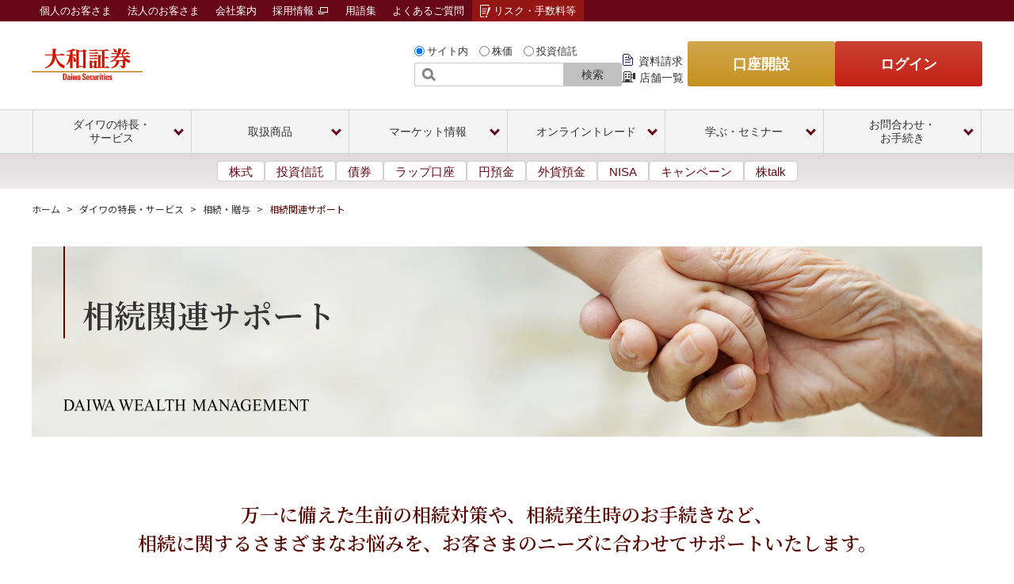

--- FILE ---
content_type: text/css
request_url: https://www.daiwa.jp/content/dam/daiwasecurities/resource-ren/css/common_responsive.css?ver=20230927
body_size: 15656
content:
@charset 'utf-8';
/*! normalize.css v4.1.1 | MIT License | github.com/necolas/normalize.css */
/* ----------------------------------------------------------------
    Normalize
----------------------------------------------------------------- */
html {
  -webkit-text-size-adjust: 100%;
  -ms-text-size-adjust: 100%;
  font-family: sans-serif;
  height: 100%;
}

body {
  margin: 0;
  height: 100%;
}
body.dropdown-active {
    padding-right: 17px;
}

@supports (-ms-ime-align:auto) {
body.dropdown-active {
    padding-right: 11px;
}
}

@media not all and (min-resolution:.001dpcm) { @media
{
body.dropdown-active {
    padding-right: 0px;
}
}}

@media screen and (min-color-index:0) 
and(-webkit-min-device-pixel-ratio:0) { @media
{
body.dropdown-active {
    padding-right: 0px;
}
}}


@media screen and (max-width: 767px){
	body {
		padding-top:70px!important;
	}
	.sp-pad{
		padding: 0 3%;
  }
}
article, aside, details, figcaption, figure, footer, header, main, menu, nav, section, summary {
  display: block;
}

audio, canvas, progress, video {
  display: inline-block;
}

audio:not([controls]) {
  display: none;
  height: 0;
}

progress {
  vertical-align: baseline;
}

template, [hidden] {
  display: none;
}

a {
  background-color: transparent;

  -webkit-text-decoration-skip: objects;
}
a:active, a:hover {
  outline-width: 0;
}

abbr[title] {
  border-bottom: none;
  text-decoration: underline;
  text-decoration: underline dotted;
}

b, strong {
  font-weight: inherit;
  font-weight: bolder;
}

dfn {
  font-style: italic;
}

h1 {
  margin: .67em 0;
  font-size: 2em;
}

mark {
  background: #ff0;
  color: #000;
}

small {
  font-size: 100%;
}

sub, sup {
  position: relative;
  vertical-align: baseline;
  font-size: 75%;
  line-height: 0;
}

sub {
  bottom: -.25em;
}

sup {
  top: -.5em;
}

img {
  border-style: none;
}

svg:not(:root) {
  overflow: hidden;
}

code, kbd, pre, samp {
  font-size: 1em;
  font-family: monospace, monospace;
}

figure {
  margin: 1em 40px;
}

hr {
  overflow: visible;
  box-sizing: content-box;
  -webkit-box-sizing: content-box;
  height: 0;
}

button, input, textarea {
  color: inherit;
}

button, input, select, textarea {
  margin: 0;
  font: inherit;
}

optgroup {
  font-weight: bold;
}

button, input {
  overflow: visible;
}

button, select {
  text-transform: none;
}

button, html input[type='button'], [type='reset'], [type='submit'] {
  -webkit-appearance: button;
}

button::-moz-focus-inner, [type='button']::-moz-focus-inner, [type='reset']::-moz-focus-inner, [type='submit']::-moz-focus-inner {
  padding: 0;
  border-style: none;
}

button:-moz-focusring, [type='button']:-moz-focusring, [type='reset']:-moz-focusring, [type='submit']:-moz-focusring {
  outline: 1px dotted ButtonText;
}

fieldset {
  margin: 0 2px;
  padding: .35em .625em .75em;
  border: 1px solid #c0c0c0;
}

legend {
  display: table;
  box-sizing: border-box;
  -webkit-box-sizing: border-box;
  padding: 0;
  max-width: 100%;
  color: inherit;
  white-space: normal;
}

textarea {
  overflow: auto;
}

[type='checkbox'], [type='radio'] {
  box-sizing: border-box;
  -webkit-box-sizing: border-box;
  padding: 0;
}

[type='number']::-webkit-inner-spin-button, [type='number']::-webkit-outer-spin-button {
  height: auto;
}

[type='search'] {
  outline-offset: -2px;

  -webkit-appearance: textfield;
}

[type='search']::-webkit-search-cancel-button, [type='search']::-webkit-search-decoration {
  -webkit-appearance: none;
}

::-webkit-input-placeholder {
  color: inherit;
  opacity: .54;
}

::-webkit-file-upload-button {
  font: inherit;

  -webkit-appearance: button;
}

:root {
  font-size: 62.5%;
}
:root.is-font-l {
  font-size: 80.357%;
}

html, body, h1, h2, h3, h4, h5, h6, li {
  margin: 0;
  padding: 0;
}

body{
  min-width: 1100px;
  background: #fff;
  color: #333;
  font-size: 1.6em;
  font-size: 1.4em;
  font-family: 'ヒラギノ角ゴ Pro W3', 'Hiragino Kaku Gothic Pro', 'メイリオ', Meiryo, sans-serif;
  line-height: 1.5;
}

@media screen and (max-width: 767px){
body{
  min-width: 0;
}
}

ul, ol {
  list-style-type: none;
}

a {
  color: #152666;
}
a:hover, a:active, a:focus {
  text-decoration: none;
}
a:visited {
color: #8341af;
}
.tbl tbody th a {
  color: #fff;
}

button {
  cursor: pointer;
}

em {
  color: #333;
  font-weight: bold;
  font-style: normal;
}

strong {
  color: #bc1010;
  font-weight: bold;
}

img {
  max-width: 100%;
  vertical-align: bottom;
}

hr {
  display: none;
}

p, ul, ol, dl {
  margin: 0 0 15px;
  padding: 0;
}

ul > :last-child, ol > :last-child, dl > :last-child {
  margin-bottom: 0;
}

dfn {
  font-style: normal;
}

dd {
  margin: 0;
}

table {
  border-collapse: collapse;
}

blockquote {
  margin: 0;
}

iframe {
  margin: 0;
  padding: 0;
  width: 100%;
  border: 0;
}

iframe[name="google_conversion_frame"] { position: absolute; top: 0; }

input[type='text'], input[type='search'] {
  border-radius: 0;
}

input, select {
  padding: 1px;
  font-size: 16px;
}

fieldset {
  margin: 0;
  padding: 0;
  border: 0;
}
.link-color{
  color:#333;
}

/* Transition Off
----------------------------------------------- */
.no-trans * {
  transition: none !important;
  -webkit-transition: none !important;
}

/* ----------------------------------------------------------------
    Centering Content
----------------------------------------------------------------- */
.header-inner, .shortcut-inner, .path-inner, .footer-inner, .content-inner, .contact-inner{
  margin: 0 auto;
  width: 960px;
}


@media screen and (max-width: 767px){
.header-inner, .shortcut-inner, .path-inner, .footer-inner, .content-inner, .contact-inner{
  margin: 0 auto;
  width:100%;
}
}
/* ---------------------------------------------
    Clearfix
------------------------------------------------- */
.header-group-02::after, .header-inner::after, .header-multifn::after, .header-link-list::after, .header-btn-list::after, .global-inner::after, .footer-grid::after, .footer-grid-02::after, .footer-link-list._grid::after, .list-line::after, .list-desc::after, .nav-toc-qa li::after, .nav-toc-qa p::after, .nav-pagination::after, .grid::after, .media-lyt::after, .carousel-item::after, .t-list-sns::after, .t-grid::after, .uni-link-list-line::after, .uni-panel-faq .panel-list::after, .uni-lyt-btn::after, .uni-lyt-btn .lyt-list-btn::after, .uni-lyt-btn-02::after, .uni-lyt-panel-search .panel-list-desc-02::after, .uni-list-bnr::after, .brc-grid::after, .brc-lyt-map .lyt-list::after, .content-row._col2 .content-inner::after {
  display: block;
  clear: both;
  content: '';
}
.clearfix {
  zoom: 1;
}

.clearfix:after {
  content: "";
  clear: both;
  display: block;
}

/* ----------------------------------------------------------------
    Pseudo element (Block)
----------------------------------------------------------------- */
.header-form-txt::before, .header-switcher::before, .header-switcher::after, .global-inner > li > a::after, .global-link a::before, .global-btn-close button::before, .global-btn-close button::after, .local-hdg a::before, .local-nav > li > a::before, .local-nav .local-child > li > a::before, .local-nav .local-grandchild a::before, .footer-nav-top a::before, .footer-group::before, .footer-link-list a::before, .footer-link-list-02 a::before, .hdg-l2::before, .hdg-l2._has-item .hdg-blln::before, .hdg-l4::before, .hdg-point > .hdg-mark > .hdg-inner::before, .hdg-conv::before, .txt-check::before, .txt-attn::before, .list > li::before, .list-check > li::before, .list-attn::before, .list-attn li::before, .list-rank .list-wrap > .list-num._low > span::before, .list-rank .list-wrap > .list-num._low > span::after, .tbl .tbl-cell-panel > .tbl-inner::before, .tbl .tbl-cell-panel > .tbl-inner::after, .link::before, .link-list > li a::before, .link-img-02 .link-txt::before, .uni-link-list-line .link-list-item a::before, .icon-mark::before, [class*='btn-']._set-base._icon::before, .btn::before, .btn-media::before, .btn._icon::after, ._icon.btn-media::after, .btn-primary > span::before, .btn-primary > span::after, .btn-close button::before, .btn-close button::after, .nav-toc::before, .nav-toc a::after, .nav-toc-02 a::before, .nav-toc-qa p::before, .nav-pagination > .nav-prev a::before, .nav-pagination > .nav-next a::before, .panel-blln > .panel-col > .panel-inner::before, .panel-blln > .panel-col > .panel-inner::after, .lyt-order::before, .lyt-fillin .lyt-hdg a::before, .tooltip-btn button::before, .tooltip-btn button::after, .toggle > .toggle-hdg > .toggle-hdg-inner::before, .toggle-rank .toggle-btn::before, .carousel-fade .carousel-control .carousel-next button::before, .carousel-fade .carousel-control .carousel-prev button::before, .carousel-player button::before, .carousel-player button::after, .carousel-player button span::after, .carousel-control .carousel-next button::before, .carousel-control .carousel-next button::after, .carousel-control .carousel-prev button::before, .carousel-control .carousel-prev button::after, .t-hdg-l2 .hdg-main._icon-attn::before, .uni-hdg-proverb::before, .uni-hdg-proverb::after, .uni-btn::before, .uni-panel-faq .panel-list a::before, .uni-icon-mark::before, .uni-search-market-txt::before, .uni-panel-cp .panel-hdg .-main a > span::before {
  display: block;
  content: '';
}

/* ----------------------------------------------------------------
    Pseudo element (Inline Block)
----------------------------------------------------------------- */
.header-link-list a::before, .global-inner .-service::before, .link-icon::before, .icon::after, .nav-toc a::after, .panel-attn._top > * .iconAttent::before, .panel-note > .panel-hdg::before, .tooltip-link::before, .uni-link-proverb .link-nav::after {
  display: inline-block;
  content: '';
}

/* ----------------------------------------------------------------
    Loading Spritesheet
----------------------------------------------------------------- */
.header-form-txt::before, .header-link-list .-doc::before, .header-link-list .-store::before, .hdg-point > .hdg-mark > .hdg-inner::before, .txt-check::before, .txt-attn::before, .list-check > li::before, .list-attn::before, .link-icon._question::before, .link-icon._document::before, .icon._beginner::after, .icon._qa::after, .icon._search::after, .btn._icon._equity::after, ._icon._equity.btn-media::after, .btn._icon._equity-foreign::after, ._icon._equity-foreign.btn-media::after, .btn._icon._deposit::after, ._icon._deposit.btn-media::after, .btn._icon._deposit-foreign::after, ._icon._deposit-foreign.btn-media::after, .btn._icon._tax-financial::after, ._icon._tax-financial.btn-media::after, .btn._icon._account::after, ._icon._account.btn-media::after, .btn._icon._bank::after, ._icon._bank.btn-media::after, .btn._icon._leaf::after, ._icon._leaf.btn-media::after, .btn._icon._pension::after, ._icon._pension.btn-media::after, .btn._icon._pension-book::after, ._icon._pension-book.btn-media::after, .btn-login._icon::before, .btn-open._icon::before, .btn-request._icon._doc::before, .btn-other._icon._doc::before, .btn-other._icon._store::before, .panel-attn._top > * .iconAttent::before, .tooltip-link::before, .t-hdg-l2 .hdg-main._icon-attn::before, .uni-search-market-txt::before {
  background-image: url(../images/icon/sprite.png);
}

/* ----------------------------------------------------------------
    Header
----------------------------------------------------------------- */
/* .header
----------------------------------------------- */
.header {
  position: relative;
  /* ドロップダウンのエリアと同じ色にする必要有 */
  z-index: 300;
  margin: 0 0 18px;
  background: rgba(0,0,0,0.2);
  font-size: 14px;
}
.header:before {
  display: none;
  content: "";
  width: 100%;
  position: absolute;
  top: 194px;
  bottom: 0;
  background-color: rgba(255,255,255,0.1);
}
.header a {
  text-decoration: none;
}

/* .header-frame
----------------------------------------------- */
.header-frame {
  display: table;
  padding: 0 0 16px;
  width: 100%;
  background: #fff;
  table-layout: fixed;
}

/* .header-group
----------------------------------------------- */
.header-group {
  display: table-footer-group;
  /* 位置の入替え */
  width: 100%;
}

/* .header-group-02
----------------------------------------------- */
.header-group-02 {
  display: table-header-group;
  /* 位置の入替え */
  width: 100%;
  background: #680717;
  color: #fff;
}

/* .header-inner
----------------------------------------------- */
.header-group > .header-inner {
  padding: 25px 0 0;
}

/* .header-logo
----------------------------------------------- */
.header-logo {
  display: inline-block;
  float: left;
  padding: 7px 0 0;
  font-size:2em;
}
.header-logo a {
  display: block;
}
.header-logo img {
  display: inline-block;
  vertical-align: middle;
  line-height: 1;
}

/* .header-multifn
----------------------------------------------- */
.header-multifn {
  float: right;
}
.header-multifn._login {
  display: table;
}

/* .header-search
----------------------------------------------- */
.header-search {
  float: left;
  padding-top: 2px;
}

/* .header-form-radio
----------------------------------------------- */
.header-form-radio {
  position: relative;
  top: 2px;
  margin: 0 3px 0 10px;
  font-size: 13px;
}
.header-form-radio:first-child {
  margin-left: 0;
}
.header-form-radio + label {
  font-size: 13px;
}

/* .header-form-txt
----------------------------------------------- */
.header-form-txt {
  position: relative;
  margin: 4px 0 0;
}
.header-form-txt::before {
  position: absolute;
  top: 6px;
  left: 9px;
  width: 18px;
  height: 17px;
  background-position: -69px -44px;
  background-size: 185px auto;
  -webkit-background-size: 185px auto;
}
.header-form-txt input {
  box-sizing: border-box;
  -webkit-box-sizing: border-box;
  padding: 2px 0 0 35px;
  width: 188px;
  height: 30px;
  border: 1px solid #c9c8c8;
  border-right-color: transparent;
  border-radius: 3px 0 0 3px;
  vertical-align: top;
}
.header-form-txt button {
  box-sizing: border-box;
  -webkit-box-sizing: border-box;
  min-width: 74px;
  min-height: 30px;
  border: 0;
  border-radius: 0 3px 3px 0;
  background: #c1c1c1;
  vertical-align: top;
  transition: all .5s cubic-bezier(.23, 1, .32, 1);
  -webkit-transition: all .5s cubic-bezier(.23, 1, .32, 1);
}
.header-form-txt button:hover, .header-form-txt button:active, .header-form-txt button:focus {
  background: #e5e5e5;
}

/* .header-tel
----------------------------------------------- */
.header-tel {
  display: table-cell;
  vertical-align: middle;
}
.header-tel > :last-child {
  margin-bottom: 0;
}
.header-tel dt {
  margin: 0 0 2px;
  font-size: 12px;
}
.header-tel dd {
  font-size: 24px;
}
.header-tel dd img {
  vertical-align: top;
}

/* .header-primary
----------------------------------------------- */
.header-primary {
  float: left;
  margin: 0 0 0 22px;
}
.header-multifn._login .header-primary {
  display: table-cell;
  float: none;
  margin: 0;
  padding: 0 0 0 37px;
  vertical-align: middle;
}

/* .header-link-list
----------------------------------------------- */
.header-link-list {
  margin: 11px 0 7px 22px;
  font-size: 14px;
  float: left;
}
.header-link-list li:nth-of-type(1n){
  padding-bottom: 5px;
}
.header-link-list li a{
  color: #333;
  text-decoration: none;
}
.header-link-list a::before {
  position: relative;
  top: 1px;
  margin: 0 5px 0 0;

}
.header-link-list a:hover, .header-link-list a:active, .header-link-list a:focus {
  text-decoration: underline;
}
.header-link-list .-doc::before {
  width: 16px;
  height: 15px;
  background-position: -14px -164px;
  background-size: 185px auto;
  -webkit-background-size: 185px auto;
}
.header-link-list .-store::before {
  width: 17px;
  height: 14px;
  background-position: -20px -147px;
  background-size: 185px auto;
  -webkit-background-size: 185px auto;
}

/* .header-btn-list
----------------------------------------------- */
.header-btn-list {
  margin: 0 0 0 -5px;
}
.header-btn-list li {
  float: left;
  margin: 0 0 0 10px;
  min-width: 186px;
}

/* .header-link-list-02
----------------------------------------------- */
.header-link-list-02 {
  display: table;
  float: left;
  margin: 0;
  font-size: 13px;
  line-height: 1;
}
.header-link-list-02 li {
  display: table-cell;
  vertical-align: middle;
}
.header-link-list-02 a {
  display: block;
  padding: 7px 10px;
  color: inherit;
  transition: all .5s cubic-bezier(.23, 1, .32, 1);
  -webkit-transition: all .5s cubic-bezier(.23, 1, .32, 1);
}
.header-link-list-02 a:hover, .header-link-list-02 a:active, .header-link-list-02 a:focus {
  background: #260006;
  text-decoration: none;
}
.header-link-list-02 b {
  font-weight: normal;
}
.header-link-list-02 b a {
  background: #260006;
}
.header-link-list-02._right {
  float: right;
}

/* .header-switcher
----------------------------------------------- */
.header-switcher {
  position: relative;
  display: table;
  margin: 0 0 0 10px;
  padding: 0 0 0 20px;
  line-height: 1;
}

.header-switcher::before {
  left: 0;
  background: #490510;
}
.header-switcher::after {
  left: 1px;
  background: #7f2c3a;
}
.header-switcher dt, .header-switcher dd {
  display: table-cell;
  vertical-align: middle;
}
.header-switcher dt {
  padding: 0 8px 0 0;
}
.header-switcher button {
  display: block;
  padding: 7px 5px;
  border: 0;
  background: none;
  color: inherit;
  transition: all .5s cubic-bezier(.23, 1, .32, 1);
  -webkit-transition: all .5s cubic-bezier(.23, 1, .32, 1);
}
.header-switcher button:hover, .header-switcher button:active, .header-switcher button:focus {
  background: #260006;
}
.header-switcher .is-selected {
  background: #260006;
}

/* ----------------------------------------------------------------
    Global Navigation
----------------------------------------------------------------- */
/* .global-nav
----------------------------------------------- */
.global-nav {
  position: relative;
  border-top: 1px solid #d4d4d4;
  border-bottom: 1px solid #d4d4d4;
  background-color: #f4f4f4;
}



/* .global-inner
----------------------------------------------- */
.global-inner {
  margin: 0 auto;
  width: 960px;
}
.global-inner > li {
  float: left;
  width: 160px;
  height: 54px;
  text-align: center;
  border-left: 1px solid #d4d4d4;
  box-sizing: border-box;
  -webkit-box-sizing: border-box;
}

.global-inner > li:last-child {
  border-right: 1px solid #d4d4d4;
}
/*_::content, _:future, .global-inner > li:last-child:not(*:root) { 
  padding-right: 3px;
}*/
.global-inner > li > span {
  display: block;
  width: 159px;
  padding: 10px 0;
  cursor: pointer;
  position: relative;
  color: #333;
  line-height: 17px;
  transition: all .5s cubic-bezier(.23, 1, .32, 1);
  -webkit-transition: all .5s cubic-bezier(.23, 1, .32, 1);
}
.global-inner .p-top-nav{
    margin-top: -9px !important;
    display: block;
  padding-bottom: 10px;
}
.global-inner > li > span::before,
.global-inner > li > span::after {
  display: inline-block;
  content: '';
}
.global-inner > li > span::after {
    position: absolute;
    top: 25px;
    right: 11px;
    margin: -4px 0 0;
    width: 6px;
    height: 6px;
    border: 3px solid #680717;
    border-bottom: transparent;
    border-left: transparent;
    -webkit-transform: rotate(135deg);
    -ms-transform: rotate(135deg);
    transform: rotate(135deg);
}


.global-inner > li > a:hover, .global-inner > li > a:active, .global-inner > li > a:focus {
  background: #e5e5e5;
  text-decoration: none;
}

.global-inner > .is-current > a b, .global-inner > .is-expand > a b {
  font-weight: normal;
}
.global-inner > .is-show > a::after {
  opacity: 1;
}
.global-inner > li .comment-new-infomation {
  position: relative;
}
.global-inner > li .comment-new-infomation p {
  position: absolute;
  padding: 4px 0;
  width: 12em;
  min-width: 13em;
  color: #fff;
  background-color: #c22112;
  border-radius: 4px;
  margin: 0 auto;
  top: -14px;
  left: 50%;
  right: 0;
  font-size: 1.1rem;
  line-height: 1;
  display: inline-block;
  -webkit-transform: translateX(-50%);
  -ms-transform: translateX(-50%);
  transform: translateX(-50%);
  z-index: 1;
}
.global-inner > li .comment-new-infomation p:after {
  position: absolute;
  display: block;
  bottom: -4px;
  left: 50%;
  width: 0px;
  height: 0px;
  border-top: 4px solid #c22112;
  border-right: 3px solid transparent;
  border-left: 3px solid transparent;
  -webkit-transform: translateX(-50%);
  -ms-transform: translateX(-50%);
  transform: translateX(-50%);
  content: "";
}


/* .global-balloon
----------------------------------------------- */
.global-balloon {
  position: relative;
  z-index: 1;
}
.global-balloon > span {
  position: absolute;
  top: -24px;
  left: 50%;
  display: inline-block;
  padding: 5px 0px 4px;
  min-width: 11em;
  border-radius: 4px;
  background: #c22112;
  color: #fff;
  text-align: center;
  font-size: 1.1rem;
  line-height: 1;
  -webkit-transform: translateX(-50%);
  -ms-transform: translateX(-50%);
  transform: translateX(-50%);
}
.global-balloon > span::after {
  position: absolute;
  bottom: -5px;
  left: 50%;
  width: 0;
  height: 0;
  border-top: 5px solid #c22112;
  border-right: 4px solid transparent;
  border-left: 4px solid transparent;
  -webkit-transform: translateX(-50%);
  -ms-transform: translateX(-50%);
  transform: translateX(-50%);
}
.global-balloon._size-m > span {
  width: 8em;
}
.global-balloon._size-l > span {
  width: 12em;
}
.global-inner > li >.global-balloon > span::after {
  display: block;
  content: '';
}

/* .global-content
----------------------------------------------- */
.global-content {
  position: absolute;
  top: 55px;
  left: 0;
  z-index: 100;
  display: none;
  width: 100%;
  text-align: left;
}
.global-content a {
  color: #333;
}
.global-content a:hover, .global-content a:active, .global-content a:focus {
  text-decoration: underline;
}

/* .global-body
----------------------------------------------- */
.global-body {
  position: relative;
  box-sizing: border-box;
  -webkit-box-sizing: border-box;
  margin: 54px auto 0;
  padding: 20px 20px 50px 20px;
  max-width: 1000px;
  background: #fff;
  display: none;
}
.global-body > :last-child {
  margin-bottom: 0;
}

/* .global-link
----------------------------------------------- */
.global-link {
  box-sizing: border-box;
  -webkit-box-sizing: border-box;
  margin: 0 0 10px;
  font-weight: bold;
  font-size: 16px;
}
.global-link a, .global-link span {
  position: relative;
  display: block;
  padding: 8px 20px 7px 9px;
  border-bottom: 1px dashed #9c9b9b;
  color: #333;
}
.global-link a {
  padding-left: 13px;
  transition: all .5s cubic-bezier(.23, 1, .32, 1);
  -webkit-transition: all .5s cubic-bezier(.23, 1, .32, 1);
}

.global-link a.parent {
  padding: 10px 20px 9px 20px;
  background-color: #680717;
  border-bottom: none;
  text-decoration: none;
  color: #fff;
  border-radius: 3px;
  transition: all .5s cubic-bezier(.23, 1, .32, 1);
  -webkit-transition: all .5s cubic-bezier(.23, 1, .32, 1);
}

.global-link-border{
border-bottom: 1px dashed #9c9b9b;
padding: 8px 20px 7px 0px;
}

.global-link a::before {
  position: absolute;
  top: 50%;
  left: 0;
  margin: -4px 0 0;
  width: 5px;
  height: 5px;
  border: 1px solid #333;
  border-bottom: transparent;
  border-left: transparent;
  -webkit-transform: rotate(45deg);
  -ms-transform: rotate(45deg);
  transform: rotate(45deg);
}
.global-link a.parent::before {
  left: auto;
  width: 4px;
  height: 4px;
  right: 20px;
  border-width: 2px;
  border-color: #fff;
}
.global-link a.parent:hover, .global-link a.parent:active, .global-link a.parent:focus {
  text-decoration: none;
  opacity: 0.7;
}
.global-link._lyt-hdg {
  max-width: none;
  background: none;
}

/* .global-link-02
----------------------------------------------- */
.global-link-02 a {
  display: inline-block;
  box-sizing: border-box;
  -webkit-box-sizing: border-box;
  padding: 4px 8px;
  width: 100%;
  border-radius: 5px;
  transition: all .5s cubic-bezier(.23, 1, .32, 1);
  -webkit-transition: all .5s cubic-bezier(.23, 1, .32, 1);
}
.global-link-02 a:hover, .global-link-02 a:active, .global-link-02 a:focus {
  background: #fff;
  color: #333;
  text-decoration: underline;
}

/* .global-lyt-bnr
----------------------------------------------- */
.global-lyt-bnr {
  margin: -20px -20px 0;
}
.global-lyt-bnr ul {
  display: table;
  margin: 0;
  width: 100%;
  border-spacing: 20px;
  border-collapse: separate;
  table-layout: fixed;
  text-align: right;
}
.global-lyt-bnr li {
  display: table-cell;
  vertical-align: top;
}
.global-lyt-bnr a {
  display: inline-block;
}

/* .global-btn-close
----------------------------------------------- */
.global-btn-close {
  position: absolute;
  bottom: 25px;
  right: 20px;
  margin: 0;
  min-width: 60px;
}
.global-btn-close button {
  position: relative;
  display: inline-block;
  box-sizing: border-box;
  -webkit-box-sizing: border-box;
  padding: 2px 13px 3px 27px;
  width: 100%;
  border: 0;
  border-radius: 3px;
  color: #fff;
  background: #333;
  transition: all .5s cubic-bezier(.23, 1, .32, 1);
  -webkit-transition: all .5s cubic-bezier(.23, 1, .32, 1);
}
.global-btn-close button::before, .global-btn-close button::after {
  position: absolute;
  top: 3px;
  left: 14px;
  background: #fff;
  -webkit-transform: translateX(-50%) rotate(45deg);
  -ms-transform: translateX(-50%) rotate(45deg);
  transform: translateX(-50%) rotate(45deg);
}
.global-btn-close button::before {
  top: 6px;
  width: 2px;
  height: 14px;
}
.global-btn-close button::after {
  top: 12px;
  width: 14px;
  height: 2px;
}
.global-btn-close button:hover, .global-btn-close button:active, .global-btn-close button:focus {
  opacity: 0.7;
}

/* ----------------------------------------------------------------
    Shortcut Navigation
----------------------------------------------------------------- */
/* .shortcut-nav
----------------------------------------------- */
.shortcut-nav {
  margin: 0 0 24px;
  font-size: 1.2rem;
}
.shortcut-nav dt, .shortcut-nav dd {
  letter-spacing: normal;
}
.shortcut-nav dt {
  position: absolute;
  top: 0;
  left: 0;
  padding: 0 8px;
  border-radius: 2px;
  background: #bc9e6f;
  color: #fff;
  text-align: center;
}
.shortcut-nav dd {
  display: inline-block;
  margin: 0 20px 0 0;
}
.shortcut-nav a {
  text-decoration: none;
}
.shortcut-nav a:hover, .shortcut-nav a:active, .shortcut-nav a:focus {
  text-decoration: underline;
}

/* .shortcut-inner
----------------------------------------------- */
.shortcut-inner {
  position: relative;
  box-sizing: border-box;
  -webkit-box-sizing: border-box;
  padding-left: 11.5em;
  letter-spacing: -.4em;
}

/* ----------------------------------------------------------------
    Topic path
----------------------------------------------------------------- */
/* .path-list
----------------------------------------------- */
.path-list {
  margin: 0 0 24px;
  font-size: 1.2rem;
}
.path-list li {
  display: inline;
}
.path-list li::before {
  position: relative;
  top: -1px;
  display: inline-block;
  margin: 0 9px 0 4px;
  content: '\003e';
}
.path-list li:first-child {
  font-weight: bold;
}
.path-list li:first-child::before {
  content: none;
}
.path-list a {
  color: inherit;
  text-decoration: none;
}
.path-list a:hover, .path-list a:active, .path-list a:focus {
  text-decoration: underline;
}
.path-list b {
  color: #680717;
  font-weight: normal;
}

/* .path-inner
----------------------------------------------- */
.content-row._col2 .path-inner {
  width: 100%;
}

/* ----------------------------------------------------------------
    Local Navigation
----------------------------------------------------------------- */
/* .local-hdg
----------------------------------------------- */
.local-hdg {
  text-align: center;
  font-weight: normal;
  font-size: 1.4rem;
}
.local-hdg a {
  position: relative;
  display: block;
  padding: 15px 20px 16px;
  background: #e5dfd3;
  color: inherit;
  text-decoration: none;
}
.local-hdg a::before {
  position: absolute;
  top: 24px;
  right: 12px;
  width: 6px;
  height: 6px;
  border: 1px solid #152666;
  border-bottom: transparent;
  border-left: transparent;
  -webkit-transform: rotate(45deg);
  -ms-transform: rotate(45deg);
  transform: rotate(45deg);
}
.local-hdg a:hover, .local-hdg a:active, .local-hdg a:focus {
  text-decoration: underline;
}

/* .local-nav
----------------------------------------------- */
.local-nav li {
  margin: 0;
}
.local-nav a {
  display: block;
  text-decoration: none;
}
.local-nav a:hover, .local-nav a:active, .local-nav a:focus {
  text-decoration: underline;
}
.local-nav b {
  font-weight: normal;
}
.local-nav .local-child, .local-nav .local-grandchild {
  display: none;
}
.local-nav .is-current > .local-child, .local-nav .is-current > .local-grandchild {
  display: block;
}
.local-nav > li {
  border-bottom: 1px solid #e5dfd3;
  color: #fff;
}
.local-nav > li > a {
  position: relative;
  padding: 9px 20px 10px;
  background: #680717;
  color: inherit;
}
.local-nav > li > a::before {
  position: absolute;
  top: 17px;
  right: 12px;
  width: 6px;
  height: 6px;
  border: 1px solid #fff;
  border-bottom: transparent;
  border-left: transparent;
  -webkit-transform: rotate(45deg);
  -ms-transform: rotate(45deg);
  transform: rotate(45deg);
}
.local-nav .local-child {
  margin: 0;
  border: 1px solid #e5dfd3;
  border-top: 0;
  /* 上ボーダーだけ非表示 */
}
.local-nav .local-child > li {
  border-bottom: 1px solid #e5dfd3;
  color: #333;
}
.local-nav .local-child > li > a {
  position: relative;
  padding: 9px 20px 10px;
  background: #f4f2ed;
  color: inherit;
}
.local-nav .local-child > li > a::before {
  position: absolute;
  top: 17px;
  right: 12px;
  width: 6px;
  height: 6px;
  border: 1px solid #152666;
  border-bottom: transparent;
  border-left: transparent;
  -webkit-transform: rotate(45deg);
  -ms-transform: rotate(45deg);
  transform: rotate(45deg);
}
.local-nav .local-child > .is-current:not(._pass) > a {
  background: #eaeaea;
  color: #680717;
}
.local-nav .local-child .local-img {
  display: block;
  margin: 7px -16px -6px;
}
.local-nav .local-grandchild {
  margin: 0;
  padding: 0 0 10px 10px;
  border-top: 1px dotted #fff;
  background: #e5dfd3;
}
.local-nav .local-grandchild li {
  border-top: 1px dotted #e5dfd3;
  background: #fff;
}
.local-nav .local-grandchild li:first-child {
  border-top: 0;
}
.local-nav .local-grandchild a {
  position: relative;
  padding: 9px 20px;
  color: inherit;
}
.local-nav .local-grandchild a::before {
  position: absolute;
  top: 16px;
  right: 12px;
  width: 6px;
  height: 6px;
  border: 1px solid #152666;
  border-bottom: transparent;
  border-left: transparent;
  -webkit-transform: rotate(45deg);
  -ms-transform: rotate(45deg);
  transform: rotate(45deg);
}
.local-nav .local-grandchild .is-current a {
  background: #eaeaea;
  color: #680717;
}

/* .no-js
----------------------------------------------- */
.no-js .local-nav .local-child, .no-js .local-nav .local-grandchild {
  display: block;
}

/* ----------------------------------------------------------------
    Footer
----------------------------------------------------------------- */
/* .footer-nav-top
----------------------------------------------- */
.footer-nav-top {
  position: fixed;
  bottom: 0;
  left: 0;
  z-index: 100;
  margin: 0;
  width: 100%;
  text-align: center;
  display: none;
}
.footer-nav-top a {
  position: absolute;
  right: 20px;
  bottom: 125px;
  display: table;
  box-sizing: border-box;
  -webkit-box-sizing: border-box;
  padding: 53px 0 0;
  width: 80px;
  height: 80px;
  border-radius: 2px;
  background: rgba(0, 0, 0, 0.25);
  color: #fff;
  text-decoration: none;
}
.footer-nav-top a::before {
  position: absolute;
  top: 50%;
  left: 50%;
  width: 14px;
  height: 14px;
  border: 2px solid #fff;
  border-bottom: transparent;
  border-left: transparent;
  -webkit-transform: translate(-50%, -50%) rotate(315deg);
  -ms-transform: translate(-50%, -50%) rotate(315deg);
  transform: translate(-50%, -50%) rotate(315deg);
}
.footer-nav-top a:hover{
 opacity: 0.6;  
}

/* .footer-inner
----------------------------------------------- */
.footer-inner > :last-child {
  margin-bottom: 0;
}
.footer-inner a {
  text-decoration: none;
}
.footer-inner a:hover, .footer-inner a:active, .footer-inner a:focus {
  text-decoration: underline;
}

/* .footer-group
----------------------------------------------- */
.footer-group {
  position: relative;
  background: #f2efe9;
}
.footer-group::before {
  position: absolute;
  top: 0;
  left: 50%;
  width: 0;
  height: 0;
  border-top: 14px solid #fff;
  border-right: 13.5px solid transparent;
  border-left: 13.5px solid transparent;
  -webkit-transform: translateX(-50%);
  -ms-transform: translateX(-50%);
  transform: translateX(-50%);
}
.footer-group > .footer-inner {
  padding: 30px 0 45px;
}
.footer-group._login {
  background: #dfd7c8;
}
.footer-group._login::before {
  display: none;
}

/* .footer-group-02
----------------------------------------------- */
.footer-group-02 {
  border-bottom: 1px solid #000;
  background-color: #e5dfd3;
  color: #fff;
}
.footer-group-02 > .footer-inner {
  padding: 40px 0 46px;
}

/* .footer-group-03
----------------------------------------------- */
.footer-group-03 {
  background: #680717;
  color: #fff;
  border-bottom: 1px solid #500915;
}
.footer-group-03 > .footer-inner {
  box-sizing: border-box;
  -webkit-box-sizing: border-box;
  padding: 25px 35px 27px;
}
.footer-group-03 .footer-link-list-03 li a{
  font-size: 1.4rem;
}
/* .footer-group-04
----------------------------------------------- */
.footer-group-04 {
  border-bottom: 1px solid #dedede;
}
.footer-group-04 > .footer-inner {
  box-sizing: border-box;
  -webkit-box-sizing: border-box;
  padding: 23px 20px 21px;
}

/* .footer-group-05
----------------------------------------------- */
.footer-group-05 > .footer-inner {
  padding: 36px 0 32px;
}

/* .footer-grid
----------------------------------------------- */
.footer-grid .grid-col, .footer-grid .grid-col-02, .footer-grid .grid-col-03 {
  float: left;
}
.footer-grid .grid-col > :last-child, .footer-grid .grid-col-02 > :last-child, .footer-grid .grid-col-03 > :last-child {
  margin-bottom: 0;
}
.footer-grid .grid-col {
  width: 285px;
}
.footer-grid .grid-col-02 {
  margin: 0 0 0 50px;
  width: 360px;
}
.footer-grid .grid-col-03 {
  margin: 0 0 0 50px;
  width: 215px;
}

/* .footer-grid-02
----------------------------------------------- */
.footer-grid-02 {
  display: -webkit-flex;
  display: -ms-flexbox;
  display: flex;
}
.footer-grid-02 .grid-col {
  display: -webkit-flex;
  display: -ms-flexbox;
  display: flex;
  float: left;
  margin: 0 0 0 12px;
  /* IE9 で flex がサポートされていないため必要 */
  width: 254px;
}
.footer-grid-02 .grid-col:first-child {
  margin-left: 0;
}
.footer-grid-02 .grid-col > :last-child {
  margin-bottom: 0;
}
.footer-grid-02 .grid-col._narrow {
  width: 161px;
}
.footer-grid-02 .grid-inner {
  display: -webkit-flex;
  display: -ms-flexbox;
  display: flex;
  width: 100%;

  -webkit-flex-wrap: wrap;
  -ms-flex-wrap: wrap;
  flex-wrap: wrap;
}
.footer-grid-02 .grid-inner > :last-child {
  margin-bottom: 0;
}
.footer-grid-02 .grid-inner-02 {
  width: 100%;
}
.footer-grid-02 .grid-inner-02 > :last-child {
  margin-bottom: 0;
}

/* .footer-panel
----------------------------------------------- */
.footer-panel {
  box-sizing: border-box;
  -webkit-box-sizing: border-box;
  margin: 0 0 10px;
  padding: 16px 20px 15px;
  width: 100%;
  background-color: #fff;
  color: #333;
}
.footer-panel > :last-child {
  margin-bottom: 0;
}
.footer-panel > .panel-hdg {
  margin: 0 0 14px;
  color: #30446f;
  font-weight: bold;
  font-size: 1.7rem;
}
.footer-panel > .panel-hdg a {
  color: inherit;
}
.footer-panel > .panel-hdg:last-child {
  margin-bottom: 0;
}

/* .footer-hdg
----------------------------------------------- */
.footer-hdg {
  margin: 0 0 20px;
  font-size: 1.7rem;
}

/* .footer-hdg-02
----------------------------------------------- */
.footer-hdg-02 {
  font-weight: normal;
  font-size: 2.4rem;
}

/* .footer-link-list
----------------------------------------------- */
.footer-link-list {
  margin: -10px 0 30px;
}
.footer-link-list li, .footer-link-list p {
  /* 既存サイトの仕様上 p 要素で動的に出力される部分がある */
  margin: 6px 0 0;
}
.footer-link-list a {
  position: relative;
  display: inline-block;
  padding: 0 0 0 15px;
}
.footer-link-list a::before {
  position: absolute;
  top: 8px;
  left: -1px;
  width: 6px;
  height: 6px;
  border: 1px solid #a28f6c;
  border-bottom: transparent;
  border-left: transparent;
  -webkit-transform: rotate(45deg);
  -ms-transform: rotate(45deg);
  transform: rotate(45deg);
}
.footer-link-list._grid {
  margin-left: -22px;
}
.footer-link-list._grid li {
  float: left;
  margin-left: 22px;
  width: 292px;
}
.footer-group .footer-link-list a {
  color: inherit;
}

/* .footer-link-list-02
----------------------------------------------- */
.footer-link-list-02 li {
  margin: 0 0 6px;
}
.footer-link-list-02 li:last-child {
  margin-bottom: 0;
}
.footer-link-list-02 a {
  position: relative;
  display: inline-block;
  padding: 0 0 0 15px;
  color: #333;
}
.footer-link-list-02 a::before {
  position: absolute;
  top: 8px;
  left: -1px;
  width: 6px;
  height: 6px;
  border: 1px solid #152666;
  border-bottom: transparent;
  border-left: transparent;
  -webkit-transform: rotate(45deg);
  -ms-transform: rotate(45deg);
  transform: rotate(45deg);
}

/* .footer-link-list-03
----------------------------------------------- */
.footer-link-list-03 {
  margin: -3px 0 15px;
  text-align: center;
  letter-spacing: -.4em;
  /* 横並び時の余白を詰める */
}
.footer-link-list-03 li {
  display: inline-block;
  margin: 7px 0 0 25px;
  /* 元に戻す */
  color: #e3dbcd;
  letter-spacing: normal;
}
.footer-link-list-03 li:first-child {
  margin-left: 0;
}
.footer-link-list-03 a {
  color: inherit;
}

/* .footer-btn-list
----------------------------------------------- */
.footer-btn-list li {
  margin: 0 0 10px;
}
.footer-btn-list li:last-child {
  margin-bottom: 0;
}

/* .footer-list-asso
----------------------------------------------- */
.footer-list-asso {
  margin: 0 0 36px;
  text-align: center;
  letter-spacing: -.4em;
   /* 横並び時の余白を詰める */
}
.footer-list-asso dt, .footer-list-asso dd {
  display: inline-block;
  letter-spacing: normal;
  /* 元に戻す */
}
.footer-list-asso dd {
  margin: 0 0 0 25px;
}
.footer-list-asso dt + dd {
  margin-left: 14px;
}

/* .footer-list-trade
----------------------------------------------- */
.footer-list-trade {
  margin: 0 0 16px;
  text-align: center;
}
.footer-list-trade dt, .footer-list-trade dd {
  display: inline-block;
}

/* .footer-list-contact
----------------------------------------------- */
.footer-list-contact {
  margin: 0 0 9px;
}
.footer-list-contact dt {
  margin: 0 0 11px;
}
.footer-list-contact .-tel {
  margin: 0 0 6px;
  font-size: 3.3rem;
  line-height: 1;
}
.footer-list-contact .-tel img {
  vertical-align: top;
}
.footer-list-contact .-time {
  font-size: 1.2rem;
}
.footer-list-contact .-time span {
  padding: 0 0 0 20px;
}

/* .footer-list-note
----------------------------------------------- */
.footer-list-note {
  margin: 0 0 15px;
  color: #680717;
  font-size: 1.2rem;
}

/* .footer-copyright
----------------------------------------------- */
.footer-copyright {
  text-align: center;
}

/* .footer-contact
----------------------------------------------- */
.footer-contact {
  display: table;
  width: 100%;
}
.footer-contact > [class*='footer-col'] {
  display: table-cell;
  vertical-align: middle;
}
.footer-contact > [class*='footer-col'] > :last-child {
  margin-bottom: 0;
}
.footer-contact > .footer-col {
  width: 150px;
}
.footer-contact > .footer-col-02 {
  padding: 0 15px;
  border-right: 1px solid #c0b6a3;
}
.footer-contact > .footer-col-03 {
  box-sizing: border-box;
  -webkit-box-sizing: border-box;
  padding: 0 0 0 30px;
  width: 340px;
  border-left: 1px solid #f3eee5;
}


/* sp footer
-------------------------------------------*/
@media screen and (max-width: 767px){
  /* common parts
  -------------------------------------------*/
  #footer-contents a {
    text-decoration: none;
  }
  #footer-contents p, #footer-contents ul {
    margin: 0;
  }
  #footer-contents .arrOcher {
    position: relative;
  }
  #footer-contents .arrOcher:before {
    position: absolute;
    top: 50%;
    left: -5px;
    margin-top: -3.5px;
    display: block;
    content: "";
    width: 7px;
    height: 7px;
    border-right: solid 1px #a59270;
    border-top: solid 1px #a59270;
    transform: rotateZ(45deg);
    -webkit-transform: rotateZ(45deg);
    -o-transform: rotateZ(45deg);
    -ms-transform: rotateZ(45deg);
  }
  #footer-contents .group-list .arrOcher::after {
  content: "";
  display: inline-block;
    width: 14px;
    height: 14px;
    margin-left: 8px;
    background: transparent url(/content/dam/daiwasecurities/sp/resource/images/icon_blank_ocher.png) no-repeat scroll center center;
    background-size: 14px 14px;
    line-height: 15px;
  vertical-align: middle;
  }

  #footer-contents .arrBlue {
    position: relative;
  }
  #footer-contents .arrBlue:before {
      position: absolute;
      top:25px;
      top:50%;
      left: 5px;
      margin-top: -3.5px;
      display: block;
      content: "";
      width: 7px;
      height: 7px;
      border-right: solid 1px #152666;
      border-top: solid 1px #152666;
      transform: rotateZ(45deg);
      -webkit-transform: rotateZ(45deg);
      -o-transform: rotateZ(45deg);
      -ms-transform: rotateZ(45deg);  
  }
  #footer-contents .iconLink_t::after {
  content: ""; 
  display: inline-block;
  width: 16px;
  height: 15px;
  margin-left: 8px;
  background: transparent url(/content/dam/daiwasecurities/sp/resource/images/icon_pc_blue.png) no-repeat scroll center center;
  background-size: 16px 15px;
  line-height: 15px;
  vertical-align: middle;
  }
  #footer-contents .icon-pc{
    width: 15px;
    margin-left: 6px;
  }
  #footer-contents .table-layout {
    display: table;
  }
  #footer-contents .table-row {
    display: table-row;
  }
  #footer-contents .table-cell{
    display: table-cell;
  }
  #footer-contents .clearFix:after {
    display: block;
    content: "";
    clear: both;
  }
  /* toggle(JS)
  -------------------------------------------*/
  #footer-contents .toggleContainer .toggleTrigger {
    color: #2E2110;
  }
  #footer-contents .toggleContainer .toggleTrigger.title-h2 {
    color: #E3DBCD;
  }
  #footer-contents .toggleContainer + .mainContainer .title-h2 {
    margin-top: 1px;
  }
  #footer-contents .toggleContainer.toggleBorder {
    border-bottom: 1px solid #bbad97;
  }
  #footer-contents .toggleContainer.toggleBorder > .toggleTrigger {
    padding: 12px 10px;
  }
  #footer-contents .toggleContainer.toggleBorder > .toggleTrigger.title-h3 .text {
    margin-left: 0;
    padding: 5px 10px;
  }
  #footer-contents .toggleContainer + .toggleContainer .toggleTrigger.title-h3 {
    margin-top: 1px;
  }
  #footer-contents .toggleContainer .toggleTrigger .toggleIcon {
    -webkit-box-flex: 0;
    -webkit-flex: 0 0 auto;
    -moz-flex: 0 0 auto;
    flex: 0 0 auto;
    width: 24px;
    margin-left: 10px;
  }
  #footer-contents .toggleContainer .toggleTrigger .toggleIcon span {
    position: relative;
    display: block;
    width: 24px;
    height: 24px;
    box-sizing: border-box;
    -webkit-box-sizing: border-box;
    border-radius: 1px;
  }
  #footer-contents .toggleContainer .toggleTrigger .toggleIcon span:before {
    content: "";
    position: absolute;
    top: 10px;
    left: 6px;
    display: block;
    width: 10px;
    height: 2px;
    background-color: #777777;
  }
  #footer-contents .toggleContainer .toggleTrigger.close .toggleIcon span:after {
    content: "";
    position: absolute;
    top: 6px;
    left: 10px;
    display: block;
    width: 2px;
    height: 10px;
    background-color: #777777;
  }
  #footer-contents .toggleContainer .toggleTrigger.close + .toggleContent {
    display: none;
  }
  #footer-contents .toggleContainer .toggleTrigger.title-h2 .toggleIcon span {
    border-color: #d3af5d;
  }
  #footer-contents .toggleContainer .toggleTrigger.title-h2 .toggleIcon span:before {
    background-color: #d3af5d;
  }
  #footer-contents .toggleContainer .toggleTrigger.title-h2.close .toggleIcon span:after {
    background-color: #d3af5d;
  }
  #footer-contents .toggleContainer .toggleContent {
    overflow: hidden;
  }
  
  #footer-contents .toggleContainer.wide {
    margin: 0 -10px;
  }
  #footer-contents .toggleContainer.wide .toggleContent {
    margin: 10px 10px;
  }
  #footer-contents .contentConteiner._recommend .toggleTrigger {
    margin-right: 10px;
  }
  /* footer
  -------------------------------------------*/
  #footer-contents {
    line-height: 1.4;
    font-size: 14px;
  }
  /* qa-area
  -------------------------------------------*/
  #footer-contents .qa-area{
    padding: 29px 10px 44.5px;
    background-color: #f2efe9;
  }
  
  #footer-contents .qa-box.contact{
    width: 50%;
    float: left;
  }
  #footer-contents .qa-box.steps{
    width: calc(50% - 10px);
    float: right;
  }
  #footer-contents .qa-box.qa{
    margin-top: 48.5px;
  }
  #footer-contents .qa-head{
    margin-bottom: 15px;
    line-height: 1;
    text-align: left;
    color: #152666;
    font-size: 15px;
    font-weight: bold;
  }
  #footer-contents .qa-list .item:not(:last-of-type),
  #footer-contents .qa-list > p:not(:last-of-type){
    margin-bottom: 11.5px;
  }
  #footer-contents .qa-list a,
  #footer-contents .qa-list >p a{
    position: relative;
    display: block;
    padding-left: 10px;
    color: #333333;
  }
  #footer-contents .qa-list >p a:before {
    position: absolute;
    top: 50%;
    left: -5px;
    margin-top: -3.5px;
    display: block;
    content: "";
    width: 7px;
    height: 7px;
    border-right: solid 1px #a59270;
    border-top: solid 1px #a59270;
    transform: rotateZ(45deg);
    -webkit-transform: rotateZ(45deg);
    -o-transform: rotateZ(45deg);
    -ms-transform: rotateZ(45deg);
  }

  /* contact-area
  ----------------------------------------------- */
  #footer-contents .contact-area{
    margin: 30px auto 0;
    width:100%;
  }
  #footer-contents .btn{
    width:49%;
    padding: 20px 10px;
    line-height: 1;
    font-weight: bold;
    text-align: center;
    border-radius: 5px;
    box-sizing: border-box;
    -webkit-box-sizing: border-box;
    height: auto;
  }
  #footer-contents .btn:nth-of-type(2n + 1){
    float: left;
  }
  #footer-contents .btn:nth-of-type(2n){
    float: right;
  }
  #footer-contents .footer-login{
    display: block;
    color: #fff;
    background: #c22011 url(../images/icon/icon_key.png) no-repeat 10px center;
    background-size: 15px auto;
    -webkit-background-size: 15px auto;
    margin-bottom: 10px;
  }
  #footer-contents .footer-open{
    display: block;
    color: #fff;
    background: #c6911f url(../images/icon/icon_pen.png) no-repeat 10px center;
    background-size: 15px auto;
    -webkit-background-size: 15px auto;
    margin-bottom: 10px;
  }
  #footer-contents .footer-docs{
    display: block;
    border: solid 1px #c6911f;
    color: #c6911f;
    background: #fff url(../images/icon/icon_txt.png) no-repeat 10px center;
    background-size: 15px auto;
    -webkit-background-size: 15px auto;
  }
  #footer-contents .footer-shops{
    display: block;
    color: #c6911f;
    border: solid 1px #c6911f;
    background: #fff url(../images/icon/icon_company.png) no-repeat 10px center;
    background-size: 15px auto;
    -webkit-background-size: 15px auto;
  }
  
  /* list-area
  ----------------------------------------------- */
  #footer-contents .list-area{
    border-top: solid 1px #f5f4ef;
    background-color: #e5dfd3;
  }
  #footer-contents .list-area .li-head {
    position: relative;
    line-height: 1;
    font-weight: bold;
    color: #30446f;
    padding: 20px 10px;
  }
  #footer-contents .list-area .item:not(:last-of-type) .li-head.close{
    border-bottom: solid 1px #f5f4ef;
  }
  /* toggle(JS)
  ----------------------------------------------- */
  #footer-contents .li-head .toggleIcon {
    position: absolute;
    right: 10px;
    top: 50%;
    margin-top: -12px;
    background-color: #fff;
  }
  #footer-contents .li-head .toggleIcon span {
    border: 1px solid #fff;
  }
  #footer-contents .li-head .toggleIcon span:before,
  #footer-contents .li-head .toggleIcon span:after {
    background-color: #777777;
  }
  /* list-area li-head
  ----------------------------------------------- */
  #footer-contents .list-area .li-head {
    display: block;
  }
  #footer-contents .link-row:not(:last-of-type) {
    border-bottom: 1px solid #fff;
  }
  #footer-contents .list-area .li-link {
    position: relative;
  }
  #footer-contents .list-area .li-link:after {
    position: absolute;
    top: 50%;
    right: 20px;
    margin-top: -7px;
    display: block;
    content: "";
    width: 7px;
    height: 7px;
    border-right: solid 2px #142666;
    border-top: solid 2px #142666;
    transform: rotateZ(45deg);
    -webkit-transform: rotateZ(45deg);
    -o-transform: rotateZ(45deg);
    -ms-transform: rotateZ(45deg);
  }
  /* list-area list-contents(accordion)
  ----------------------------------------------- */
  #footer-contents .list-contents {
    background-color: #fff;
    width: 100%;
  }
  #footer-contents .list-contents .table-row {
    height: 50px;

  }
  #footer-contents .list-contents .table-cell{
    width: 50%;
    box-sizing: border-box;
    -webkit-box-sizing: border-box;
    vertical-align: middle;
    padding: 0 10px 0 20px;
  }
 :root #footer-contents .list-contents .table-cell{
    padding: 4px 10px 0 20px\0;
  }
  #footer-contents .list-contents .table-cell a{
    display: block;
    color: #333333;
    padding-left: 20px;
    height: 50px;
    font-size: 13px;
  }
  #footer-contents .list-contents .table-row:not(:last-of-type) .table-cell {
    border-bottom: solid 1px #c3c3c3;
  }
  #footer-contents .list-contents .table-cell:first-child{
    border-right: solid 1px #c3c3c3;
  }
  #footer-contents .list-area .contentConteiner {
    margin: 0;
  }
  
  /* info-area
  ----------------------------------------------- */
  #footer-contents .info-area {
    background-color: #680717;
    padding: 28.5px 0;
  }
  #footer-contents .info-area.info-top{
    border-bottom: solid 1px #550915;
  }
  #footer-contents .info-area.info-bottom{
    border-top: solid 1px #7a2231;
  }
  #footer-contents .info-list li:not(:last-of-type){
    margin-bottom: 18.5px;
  }
  #footer-contents .info-list a {
    display: block;
    color: #e3dbcd;
    padding: 0 10px;
  }
    #footer-contents .info-list a.iconLink::after {
    content: "";
    display: inline-block;
    width: 16px;
    height: 15px;
    margin-left: 8px;
    background: transparent url(/content/dam/daiwasecurities/sp/resource/images/icon_pc_white.png) no-repeat scroll center center;
    background-size: 16px 15px;
    line-height: 15px;
    vertical-align: middle;
  }
  #footer-contents .info-list a.iconLink{
    text-indent: 0px;
  }
  #footer-contents .info-list a.iconLink_o::after {
    content: "";
    display: inline-block;
    width: 16px;
    height: 15px;
    margin-left: 8px;
    background: transparent url(/content/dam/daiwasecurities/sp/resource/images/icon_blank_white.png) no-repeat scroll center center;
    background-size: 16px 15px;
    line-height: 15px;
    vertical-align: middle;
  }
  #footer-contents .info-list a.iconLink_o{
    text-indent: 0px;
  }

  /* group-area
  ----------------------------------------------- */
  #footer-contents .group-area {
    background-color: #fff;
    padding: 37.5px 10px;
    border-bottom: solid 1px #dedede;
  }
  #footer-contents .group-area .group-head {
    line-height: 1;
    font-size: 15px;
    font-weight: bold;
    color: #333333;
    margin-bottom: 14px;
  }
  #footer-contents .group-list .item:not(:last-of-type) {
    margin-bottom: 17.5px;
  }
  #footer-contents .group-list a {
    padding-left: 10px;
    display: block;
    line-height: 1;
    color: #152666;
  }

  /* association-area
  ----------------------------------------------- */
  #footer-contents .association-area {
    background-color: #fff;
    padding: 19px 10px 42px;
  }
  #footer-contents .asso-head {
    line-height: 1;
    color: #333333;
    margin-bottom: 12.5px;
  }
  #footer-contents .asso-list .item:not(:last-of-type) {
    margin-bottom: 11px;
  }
  #footer-contents .asso-list a {
    display: block;
    color: #152666;
  }
  #footer-contents .asso-list a > span::after {
    content: "";
    display: inline-block;
    width: 14px;
    height: 14px;
    margin-left: 8px;
    background: transparent url(/content/dam/daiwasecurities/sp/resource/images/icon_blank_ocher.png) no-repeat scroll center center;
    background-size: 14px 14px;
    line-height: 15px;
    vertical-align: middle;
  }
  #footer-contents .trade-txt {
    margin-top: 37.5px;
    font-size: 13px;
    text-align: center;
  }
  #footer-contents .trade-box {
    width: 100%;
  }
  #footer-contents .trade-box .table-cell {
    vertical-align: top;
  }
  #footer-contents .trade-box .table-cell:first-of-type {
    width: 50px;
  }
  /* association-area copy
  ----------------------------------------------- */
  #footer-contents .copy {
    margin-top: 15px;
    text-align: center;
    font-size: 13px;
    color: #333333;
  }
  
  /* login-info
  ----------------------------------------------- */
  #footer-contents .login-info {
    background-color: #fff;
    padding: 10px 0 12.5px;
    text-align: center;
    line-height: 1;
    font-size: 11px;
    color: #bbbbbb;
    border-top: solid 3px #f3f3f3;
  }
  
  #footer-contents #page-top {
      position: fixed;
      bottom: 150px;
      right: 10px;
      z-index: 12;
      opacity: 0.9;
      display: none;
  }
}

/* header sp
----------------------------------------------- */
@media screen and (max-width: 767px){
  /* common parts
  ----------------------------------------------- */
  body.menuOpen,
  body.searchOpen {
    height: 100%;
    overflow: hidden;
    box-sizing: border-box;
  }
  .bg-sp-menu {
    position: fixed;
    z-index: 1000;
    top: 0;
    left: 0;
    width: 100%;
    height: 0;
    background-color: rgba(0,0,0,0.3);
  }
  .menuOpen .bg-sp-menu,
  .searchOpen .bg-sp-menu {
    height: 100%;
  }
  #mainMenu a {
    text-decoration: none;
  }
  a.iconLink {
    display: block;
    padding-left: 20px;
    text-indent: -20px;
    font-size: 14px;
    line-height: 1.2;
    text-decoration: none;
  }
  a.iconLink span {
    vertical-align: middle;

  }
  .contentConteiner > p > a.iconPC > span::after{
  background:none;
  width: 0;
  margin-left: 0;
  }

  
  a.iconLink > span::before {
    content: "";
    display: inline-block;
    width: 12px;
    height: 12px;
    margin-right: 8px;
    background: transparent url(/content/dam/daiwasecurities/sp/resource/images/icon_link_red.png) no-repeat scroll center center;
    background-size: 12px 12px;
    -webkit-background-size: 12px 12px;
    line-height: 12px;
    vertical-align: middle;
  }
  a.iconPC > span::after {
    content: "";
    display: inline-block;
    width: 16px;
    height: 15px;
    margin-left: 8px;
    background: transparent url(/content/dam/daiwasecurities/sp/resource/images/icon_pc_red.png) no-repeat scroll center center;
    background-size: 16px 15px;
    -webkit-background-size: 16px 15px;
    line-height: 15px;
    vertical-align: middle;
  }
  a.iconBlank > span::after {
    content: "";
    display: inline-block;
    width: 16px;
    height: 15px;
    margin-left: 8px;
    background: transparent url(/content/dam/daiwasecurities/sp/resource/images/icon_blank_red.png) no-repeat scroll center center;
    background-size: 16px 15px;
    -webkit-background-size: 16px 15px;
    line-height: 15px;
    vertical-align: middle;
  }

  a.iconBlank > span::after {
    content: "";
    display: inline-block;
    width: 16px;
    height: 15px;
    margin-left: 8px;
    background: transparent url(/content/dam/daiwasecurities/sp/resource/images/icon_blank_red.png) no-repeat scroll center center;
    background-size: 16px 15px;
    -webkit-background-size: 16px 15px;
    line-height: 15px;
    vertical-align: middle;
  }
  a.iconLink.colorOcher {
    color: #714f1f;
  }
  a.iconLink.colorOcher > span::before {
    background-image: url(/content/dam/daiwasecurities/sp/resource/images/icon_link_ocher.png);
  }
  a.iconPC.colorOcher > span::after {
    background-image: url(/content/dam/daiwasecurities/sp/resource/images/icon_pc_ocher.png);
  }
  a.iconBlank.colorOcher > span::after {
    background-image: url(/content/dam/daiwasecurities/sp/resource/images/icon_blank_ocher.png);
  }
  a.iconLink.colorGold {
    color: #d3af5d;
  }
  a.iconLink.colorGold > span::before {
    background-image: url(/content/dam/daiwasecurities/sp/resource/images/icon_link_gold.png);
  }
  a.iconPC.colorGold > span::after {
    background-image: url(/content/dam/daiwasecurities/sp/resource/images/icon_pc_gold.png);
  }
  a.iconBlank.colorGold > span::after {
    background-image: url(/content/dam/daiwasecurities/sp/resource/images/icon_blank_gold.png);
  }
  a.iconLink.colorWhite {
    color: #FFFFFF;
  }
  a.iconLink.colorWhite > span::before {
    background-image: url(/content/dam/daiwasecurities/sp/resource/images/icon_link_white.png);
  }
  a.iconPC.colorWhite > span::after {
    background-image: url(/content/dam/daiwasecurities/sp/resource/images/icon_pc_white.png);
  }
  a.iconBlank.colorWhite > span::after {
    background-image: url(/content/dam/daiwasecurities/sp/resource/images/icon_blank_white.png);
  }
.item a .iconPdf {
    position: relative;
    top: -2px;
    padding-left: 5px;
    vertical-align: middle;
}
  .linkList li {
    margin: 15px 0;
  }
  .linkList.col2 {
    position: relative;
    display: -webkit-box;
    display: box;
    display: -webkit-flexbox;
    display: -moz-flexbox;
    display: flexbox;
    display: -webkit-flex;
    display: flex;
    -webkit-flex-direction: row;
    -moz-flex-direction: row;
    flex-direction: row;
    -webkit-flex-wrap: wrap;
    -moz-flex-wrap: wrap;
    flex-wrap: wrap;
    margin-top: 15px;
  }
  .linkList.col2 li {
    width: 50%;
    margin-top: 0;
    box-sizing: border-box;
    -webkit-box-sizing: border-box;
  }
  .linkList.col2 li:nth-child(2n+1) {
    padding-right: 10px;
  }
  .flexWrapContainer {
    margin-top: 15px;
  }
  .flexWrapContainer .linkList.col2 {
    margin-top: 0;
  }
  
  .pc-linkbtn {
    display: block;
    height: 40px;
    padding: 12px 10px;
    box-sizing: border-box;
    -webkit-box-sizing: border-box;
    background: #bbad97;
    font-size: 13px;
    line-height: 15px;
    color: #FFF;
    text-align: center;
    vertical-align: middle;
  }
  .pc-linkbtn span {
    display: inline-block;
    vertical-align: middle;
  }
  .pc-linkbtn img {
    margin-right: 8px;
    vertical-align: middle;
    line-height: 15px;
  }
  
  #tel-number {
    font-size: 20px;
    font-weight: bold;
  }
  
  .blockLink {
    margin: 20px 0;
  }
  .blockLink .btnLink {
    margin: 0;
  }
  .blockLink a:nth-child(2n) {
    background-color: #dbceb6;
  }
  .blockLink a:nth-child(2n+1) {
    background-color: #d5c6a8;
  }
  
  .blockLink.col2 {
    display: -webkit-box;
    display: -webkit-flex;
    display: flex;
    display: -webkit-flexbox;
    display: -moz-flexbox;
    display: flexbox;
    -webkit-flex-direction: row;
    -moz-flex-direction: row;
    flex-direction: row;
    -webkit-flex-wrap: wrap;
    -moz-flex-wrap: wrap;
    flex-wrap: wrap;
    -webkit-align-items: stretch;
    -moz-align-items: stretch;
    align-items: stretch;
  }
  .blockLink.col2 a {
    position: relative;
    width: 50%;
    box-sizing: border-box;
    -webkit-box-sizing: border-box;
  }
  .blockLink.col2 a:nth-child(4n+2),
  .blockLink.col2 a:nth-child(4n+3) {
    background-color: #dbceb6;
  }
  .blockLink.col2 a:nth-child(4n+1),
  .blockLink.col2 a:nth-child(4n) {
    background-color: #d5c6a8;
  }
  .flexWrapContainer {
    margin: 20px 0;
  }
  .flexWrapContainer .blockLink {
    margin: 0;
  }
  .flexWrapContainer .blockLink.col2:nth-child(2n+1) a:nth-child(2n+1),
  .flexWrapContainer .blockLink.col2:nth-child(2n) a:nth-child(2n) {
    background-color: #dbceb6;
  }
  .flexWrapContainer .blockLink.col2:nth-child(2n+1) a:nth-child(2n),
  .flexWrapContainer .blockLink.col2:nth-child(2n) a:nth-child(2n+1) {
    background-color: #d5c6a8;
  }

  /* mainMenu
  ----------------------------------------------- */
  #mainMenu,
  #mainMenu2 {
    position: absolute;
    top: 0;
    left: -270px;
    width: 270px;
    background-color: #680718;
    z-index: 1000;
    -webkit-transition: left 0.2s;
    -o-transition: left 0.2s;
    -ms-transition: left 0.2s;
    transition: left 0.2s;
    line-height: 1.35;
  }

  #mainMenu2 {
    padding-top: 57.5px;
  }
  #mainMenuInner{
    height: auto;
    overflow-y: auto;
  }
  #mainMenu #mainMenuTop{
    background: #500311;
    margin-bottom: 0;
  }
  #mainMenu #mainMenuTop li {
    border-bottom: 1px solid #fff;
  }
  #mainMenu #mainMenuTop li a {
    display: block;
    padding: 15px 10px;
    font-size: 15px;
    color: #fff;
    width: 215px;
    box-sizing: border-box;
    -webkit-box-sizing: border-box;
  }
  #mainMenu #mainMenuTop li a span {
    display: block;
    background: transparent url(/content/dam/daiwasecurities/sp/resource/images/icon_btn_link_white.png) no-repeat scroll right center;
    background-size: 8px 16px;
    -webkit-background-size: 8px 16px;
  }
  #mainMenu #globalMenu li {
    border-bottom: 1px solid #fff;
  }
  #mainMenu #globalMenu li a {
    display: block;
    padding: 15px 10px;
    font-size: 15px;
    color: #fff;
  }
  #mainMenu #mainMenuTop li:first-of-type a {
    width: 215px;
    box-sizing: border-box;
    -webkit-box-sizing: border-box;
  }
  #mainMenu #globalMenu li a span {
    display: block;
    background: transparent url(/content/dam/daiwasecurities/sp/resource/images/icon_btn_link_white.png) no-repeat scroll right center;
    background-size: 8px 16px;
    -webkit-background-size: 8px 16px;
  }
  #mainMenu #globalMenu li:first-of-type a span {
    background: transparent url(/content/dam/daiwasecurities/sp/resource/images/icon_btn_link_white.png) no-repeat scroll right center;
    background-size: 8px 16px;
    -webkit-background-size: 8px 16px;
  }
  #mainMenu #subMenu {
    margin: 20px 10px;
  }
  #mainMenu #searchForm_sp,
  #mainMenu2 #searchForm_sp2 {
    padding: 10px 0 15px;
    border-bottom: 1px solid #fff;
  }
  #mainMenu2 #searchForm_sp2 {
    border-top: solid 1px #fff;
  }
  #mainMenu #searchForm_sp .sitesearchInner,
  #mainMenu2 #searchForm_sp2 .sitesearchInner {
    width: 250px;
    margin: 0 10px;
  }
  #mainMenu #searchForm_sp .sitesearchInner label,
  #mainMenu2 #searchForm_sp2 .sitesearchInner label {
    color:#fff;
  }
  #mainMenu #searchForm_sp .sitesearchInner input[type="radio"],
  #mainMenu2 #searchForm_sp2 .sitesearchInner input[type="radio"] {
    -webkit-appearance:radio;
    width:18px;
    height:18px;
    vertical-align:middle;
  }
  #mainMenu #searchForm_sp .sitesearchInner input[type="text"],
  #mainMenu2 #searchForm_sp2 .sitesearchInner input[type="text"] {
    border:medium none;
    display:block;
    margin-top:8px;
    padding: 10px 0px;
    width:100%;
    
    font-family: 'HiraKakuProN-W3', 'Hiragino Kaku Gothic Pro', 'ヒラギノ角ゴ Pro', 'Meiryo', 'メイリオ', 'MS PGothic', 'MS Pゴシック', sans-serif;
    font-size:95%;
  }
  #mainMenu #searchForm_sp .sitesearchInner button[type="submit"],
  #mainMenu2 #searchForm_sp2 .sitesearchInner button[type="submit"] {
    border: 1px solid #fff;
    display:block;
    margin-top:15px;
    padding: 10px 0;
    width:100%;
    
    background: none;
    background-color: #680718;
    color: #fff;
    font-family: 'HiraKakuProN-W3', 'Hiragino Kaku Gothic Pro', 'ヒラギノ角ゴ Pro', 'Meiryo', 'メイリオ', 'MS PGothic', 'MS Pゴシック', sans-serif;
    font-size:100%;
    text-align:center;
  }
  #mainMenu #groupLink {
    padding: 5px 10px;
    border-top: 1px solid #FFFFFF;
    border-bottom: 1px solid #FFFFFF;
  }
  #mainMenu .closeMenu,
  #mainMenu2 .closeMenu {
    padding: 15px 10px 35px;
    text-align: center;
    font-size: 13px;
    color: #fff;
  }
  #mainMenu .closeMenu span,
  #mainMenu2 .closeMenu span {
    display: inline-block;
    vertical-align: middle;
    line-height: 13px;
  }
  #mainMenu .closeMenu span img,
  #mainMenu2 .closeMenu span img {
    margin-left: 10px;
    vertical-align: top;
  }
  .menuOpen #mainMenu,
  .searchOpen #mainMenu2 {
    left: 0;
  }
  .menuOpen #header-contents #menu-button,
  .menuOpen .header-menu-button,
  .searchOpen #header-contents #menu-button,
  .searchOpen .header-menu-button {
    background-image: url(/content/dam/daiwasecurities/sp/resource/images/menu_close.png);
  }
  #search-button {
    position: absolute;
    top: 19px;
    left: 75px;
  }
  .header-menu-button {
    position: absolute;
    top: 2.5px;
    left: 225px;
    display: block;
    width: 42px;
    height: 44px;
    box-sizing: border-box;
    -webkit-box-sizing: border-box;
    border: 1px solid #fff;
    border-radius: 2px;
    background: transparent url(/content/dam/daiwasecurities/sp/resource/images/menu_open.png) no-repeat center;
    background-size: 26px auto;
    -webkit-background-size: 26px auto;
  }
  .header-menu-button span {
    display: none;
  }

  .bxslider img {
	
    margin:0 auto;
    display:block;
    }

  #header-contents .logo-sp{
    text-align:center;
    font-size:2em;
  }
  #header-contents .logo-sp a{
    display:inline-block;
    padding-top:10px;
  }
  #header-contents .logo-sp a img{
    vertical-align:top;
  }

}

#rt_recommend_a > div {
  width: 960px;
  margin: 0 auto;
}
@media screen and (max-width: 768px){
  #rt_recommend_a > div {
    width: 100%;
  }
}
	


/*
#footer-contents .btn, .btn-media {
  position: relative;
  display: table;
  box-sizing: border-box;
  -webkit-box-sizing: border-box;
  width: 100%;
  height: 73px;
  border: 1px solid #bfbfbf;
  background: #fff;
  text-align: center;
  text-decoration: none;
  background-image: url(../images/icon/arrow.png);
  background-repeat: no-repeat;
  background-position: right bottom;
  color:#333;
  font-weight: bold;
  font-size: 1.6rem;
}

.btn:hover {
  border: 1px solid #d1c7b8;
  color:#614624;
  background-image: url(../images/icon/arrow-hover.png);
}

.link,
.link-list a,
.txt-attn a,
.t-link-list a,
.t-link-img a,
.t-panel .panel-link-list a {
  text-decoration: none;
}

*/
	
/* -- 2018/08/17 -- */
/* -- QUICK BUG FIXES -- */
	
.footer{
	font-size:16px;
}
.fn-header-fixed.is-fixed{
	width:100%;
	min-width:1100px;
}

@media screen and (max-width: 768px){
	body.dropdown-active{
		padding-right:0;
		overflow:inherit;
	}
	html.menuIsOpen{
		height: 100%;
		overflow: hidden;
	}
	
	#mainMenu #searchForm_sp .sitesearchInner, 
	#mainMenu2 #searchForm_sp2 .sitesearchInner{
		width:230px;
	}
	
}

@media screen and (min-width: 767px){
	.fn-header-fixed{
		width:100%;
		min-width:1100px;
	}
	.dropdown-active .header:before {
		display: block;
	}
	body.dropdown-active {
		overflow-y: hidden;
		padding-right:0;
		position:inherit;
	}
	.dropdown-active .header {
		position: absolute;
		top: 0;
		bottom: -18px;
		overflow-x: hidden;
	}
	.dropdown-active .header.header.is-fixed{
		position: fixed;
	}
	.dropdown-active .header.is-fixed {
		bottom: -45px;
	}
	.is-dropdown-expand .header {
		margin-bottom: 0;
	}
	.is-dropdown-collapse .header {
		background: transparent;
	}
}
/* 2019/07/04
HEADER sub nav 追加 */
#header-logo{
  text-align:center;
}
.global-subnav{
  background: #e0dadc;
  background: -moz-linear-gradient(top,  #e0dadc 0%, #eeebec 100%);
  background: -webkit-linear-gradient(top,  #e0dadc 0%,#eeebec 100%);
  background: linear-gradient(to bottom,  #e0dadc 0%,#eeebec 100%);
  filter: progid:DXImageTransform.Microsoft.gradient( startColorstr='#e0dadc', endColorstr='#eeebec',GradientType=0 );
}
.global-subnav .global-subinner{
  margin:0 auto;
  width:1000px;
  text-align:center;
  padding:9px 0;
}
.global-subnav .global-subinner li{
  display:inline-block;
  margin:0 2px;
  vertical-align:middle;
}
.global-subnav .global-subinner li a,
.global-subnav .global-subinner li a:visited{
  display:block;
  text-decoration:none;
  height:26px;
  box-sizing:border-box;
  line-height:27px;
  width:63px;
  padding:0;
  border:solid 1px #d3cecf;
  -webkit-border-radius:4px;
  border-radius:4px;
  -webkit-background-clip:padding-box; 
  -moz-background-clip:padding; 
  background-clip:padding-box;
  background-color:#ffffff;
  font-size:15px;
  color:#680717;
  font-weight:500;
  overflow:hidden;
}
.global-subnav .global-subinner li a:hover{
  border:solid 1px #c4919a;
  -webkit-box-shadow: 0px 2px 3px -1px rgba(0,0,0,0.2);
  -moz-box-shadow: 0px 2px 3px -1px rgba(0,0,0,0.2);
  box-shadow: 0px 2px 3px -1px rgba(0,0,0,0.2);
}
.global-subnav .global-subinner li a.small-w{
  width:73px;
}
.global-subnav .global-subinner li a.medium-w{
  width:103px;
}
.global-subnav .global-subinner li a.large-w{
  width:120px;
}
.global-subnav .global-subinner li a img{
  vertical-align:baseline;
}

/* 2019/07/05
SP nav アコーディオン */
@media screen and (max-width: 767px){
  #mainMenu #globalMenu > ul > li.js-nav-accordion > a > span{
    background:none;
    position:relative;
  }
  
  #mainMenu #globalMenu > ul > li.js-nav-accordion > a > span::after{
    content:'';
    display:block;
    width:16px;
    height:16px;
    background-image:url(/content/dam/daiwasecurities/sp/resource/images/icon_btn_link_white.png);
    background-repeat:no-repeat;
    background-position:center center;
    background-size: 8px 16px;
    -webkit-background-size: 8px 16px;
    position:absolute;
    right:-4px;
    top:50%;
    margin-top:-8px;
    transform:rotate(90deg);
    transition:transform 0.15s;
  }
  #mainMenu #globalMenu > ul > li.js-nav-accordion.js-nav-opened > a > span::after{
    transform:rotate(-90deg);
  }
  #mainMenu #globalMenu ul li.js-nav-accordion .js-nav-hidden{
    height:0;
    overflow:hidden;
  }
  #mainMenu #globalMenu ul li.js-nav-accordion.js-nav-opened .js-nav-hidden{
    height:auto;
  }
  #mainMenu #globalMenu ul li.js-nav-accordion .js-nav-hidden ul{
    margin:0;
  }
  #mainMenu #globalMenu ul li.js-nav-accordion .js-nav-hidden ul li{
    background:#fff;
    border-bottom:none;
    border-top:solid 1px #680718;
  }
  #mainMenu #globalMenu ul li.js-nav-accordion .js-nav-hidden ul li:first-of-type{
    border-top:none;
  }
  #mainMenu #globalMenu ul li.js-nav-accordion .js-nav-hidden ul li a{
    color:#000;
    padding:10px 15px;
  }
  #mainMenu #globalMenu ul li.js-nav-accordion .js-nav-hidden ul li:last-of-type a{
    padding-bottom:8px;
  }
  #mainMenu #globalMenu ul li.js-nav-accordion .js-nav-hidden ul li a span{
    background:none;
    position:relative;
    padding:0 14px 0 0;
    font-size:12px;
  }
  #mainMenu #globalMenu ul li.js-nav-accordion .js-nav-hidden ul li a span::after{
    position: absolute;
    top: 50%;
    right: -4px;
    margin-top: -5px;
    display: block;
    content: "";
    width: 7px;
    height: 7px;
    border-right: solid 2px #000;
    border-top: solid 2px #000;
    transform: rotateZ(45deg);
    -webkit-transform: rotateZ(45deg);
    -o-transform: rotateZ(45deg);
    -ms-transform: rotateZ(45deg);
  }
}


/* 2019/07/05
SP footer nav */
@media screen and (max-width: 767px){
  #footer-contents .list-contents .table-cell.full-cell{
    width:100%;
    border-right: none;
    border-bottom: solid 1px #c3c3c3;
  }
}

/* 2020/04/03
SP new header & right menu */
@media screen and (min-width: 768px){
  html.sp-menu-is-opened body{
    top:inherit !important;
    width:100% !important;
  }
}
@media screen and (max-width: 767px){
  body {
    padding-top: 60px!important;
  }
  html.sp-menu-is-opened #page-top,
  html.sp-search-is-opened #page-top{
    display:none !important;
  }
  .content-secondary{
    display:none !important;
  }
  #sp-header{
    position:fixed;
    width:100%;
    top:0;
    left:0;
    z-index:9;
  }
  .sp-header-container{
    height:60px;
    position:relative;
    background:#fff;
    z-index:2;
    -webkit-box-sizing:border-box;
    box-sizing:border-box;
    padding:15px 10px 0 10px;
    border-bottom:solid 1px #ebebeb;
  }
  .sp-header-logo{
    display:block;
    width:105px;
    height:31px;
  }
  .sp-header-logo a{
    display:block;
    width:105px;
    height:31px;
  }
  .sp-header-logo a img{
    display:block;
    width:105px;
    height:31px;
  }
  .sp-header-links{
    list-style:none;
    display:block;
    position:absolute;
    right:10px;
    top:14px;
    height:33px;
    margin:0;
  }
  .sp-header-links li{
    width:35px;
    margin:0 6px;
    display:block;
    float:left;
    height:33px;
  }
  .sp-header-links li a{
    width:35px;
    display:block;
    height:33px;
  }
  .sp-header-links li a img{
    width:35px;
    display:block;
    height:33px;
  }
  .sp-header-links li:first-of-type{
    margin-left:0;
  }
  .sp-header-links li:last-of-type{
    margin-right:0;
  }
  #sp-menu{
    position:fixed;
    z-index:99;
    display:none;
    left:0;
    top:0;
    height:100%;
    width:100%;
    padding-left:65px;
    -webkit-box-sizing:border-box;
    box-sizing:border-box;
    background:rgba(0,0,0,0.7);
    opacity:0;
    -webkit-transition:opacity 0.4s;
    transition:opacity 0.4s;
  }
  .sp-search-is-opened #sp-menu{
    -webkit-transition:inherit;
    transition:inherit;
    opacity:1;
  }
  .sp-menu-container{
    display:block;
    margin:auto;
    width:calc(100% - 65px);
    position:absolute;
    left:65px;
    left:100%;
    top:0;
    opacity:0;
    height:100%;
    background:#fff;
    -webkit-transition:left 0.4s 0.1s, opacity 0.4s 0.1s;
    transition:left 0.4s 0.1s, opacity 0.4s 0.1s;
    overflow-x: hidden;
    overflow-y: auto;
  }
  .sp-menu-inside{
    background:#fff;
    margin:auto;
    -webkit-box-sizing:border-box;
    box-sizing:border-box;
    position:relative;
  }
  html.sp-menu-is-opened body{
    position:fixed !important;
    width:100%;
    height:100%;
    overflow:hidden !important;
  }
  html.sp-menu-is-opened #indexPage{
    height:auto !important;
  }
  html.sp-menu-is-opened #sp-menu{
    display:block;
  }
  html.sp-menu-is-opened .sp-menu-container.is-showed{
    left:65px;
    opacity:1;
  }
  .sp-menu-inside{
    width:100%;
    overflow:hidden;
  }
  .sp-menu-inside ul{
    margin:0;
  }
  .sp-menu-links{
    width:100%;
    position:relative;
    overflow:hidden;
    height:100%;
  }
  .sp-menu-links > li{
    width:100%;
  }
  .sp-menu-links li > ul{
    opacity:1;
    position:absolute;
    left:100%;
    top:0;
    -webkit-transition:left 0.3s, opacity 0.4s;
    transition:left 0.3s, opacity 0.4s;
    background-color:#fff;
    width:100%;
    overflow:hidden;
    z-index:1;
  }
  .sp-menu-links li.is-opened > ul{
    opacity:1;
    left:0;
    overflow:inherit;
  }
  .sp-menu-links li.is-opened.is-relative > ul{
    position:relative;
  }
  ul.has-opened > li{
    display:none!important;
  }
  ul.has-opened > li.is-opened{
    display:block !important;
    height:100%;
  }
  ul.has-opened > li.is-opened > a{
    display:none!important;
  }
  .sp-menu-links > li.sp-menu-title,
  .sp-menu-links li.sp-menu-title{
    display:table-cell;
    height:60px;
    vertical-align:middle;
    width:1000px;
    text-align:center;
    background-color:#fff;
    padding:0 50px;
    border:none;
    position:relative;
  }
  .sp-menu-links > li.sp-menu-title a,
  .sp-menu-links li.sp-menu-title a,
  .sp-menu-links li.sp-menu-title .sp-menu-title-text{
    display:inline-block;
    font-size:1.4rem;
    color:#da7a71;
    text-decoration:none;
    font-weight:700;
    line-height:120%;
    border-bottom:solid 1px #da7a71;
    padding:0;
    background-color:inherit;
  }
  .sp-menu-links li.sp-menu-title .sp-menu-title-text{
    border-bottom:none;
  }
  .sp-menu-links > li.sp-menu-title a::after,
  .sp-menu-links li.sp-menu-title a::after{
    display:none;
  }
  .sp-menu-links li{
    z-index:0;
  }
  .sp-menu-links li a{
    display:block;
    padding:12px 40px 11px 15px;
    position:relative;
    text-decoration:none;
    font-size:1.4rem;
    color:#333333;
    background-color:#f7f7f7;
    border-bottom:solid 1px #dedede;
  }
  .sp-menu-links li a::after{
    content:'';
    display:block;
    width:11px;
    height:100%;
    background-image:url(/content/dam/daiwasecurities/resource-ren/images/header/sp/gonext.png);
    background-position:center center;
    background-repeat:no-repeat;
    background-size:9px auto;
    position:absolute;
    right:15px;
    top:0;
  }
  .sp-menu-links > li.sp-menu-title a.sp-menu-goback,
  .sp-menu-links li.sp-menu-title a.sp-menu-goback{
    display:block;
    position:absolute;
    left:9px;
    top:50%;
    -webkit-transform:translateY(-50%);
    transform:translateY(-50%);
    width:32px;
    height:35px;
    text-decoration:none;
    border:none;
  }
  .sp-menu-links > li.sp-menu-title a.sp-menu-goback::before,
  .sp-menu-links li.sp-menu-title a.sp-menu-goback::before{
    content: '';
    display: block;
    width: 11px;
    height: 100%;
    background-image:url(/content/dam/daiwasecurities/resource-ren/images/header/sp/goback.png);
    background-position:center center;
    background-repeat:no-repeat;
    background-size:9px auto;
    position: absolute;
    left: 5px;
    top: 0;
  }
  .sp-menu-links > li.sp-menu-title a.sp-menu-close,
  .sp-menu-links li.sp-menu-title a.sp-menu-close,
  a.sp-menu-close{
    display:block;
    position:absolute;
    right:12px;
    top:12px;
    background-image:url(/content/dam/daiwasecurities/resource-ren/images/header/sp/close_menu.png);
    background-position:center center;
    background-repeat:no-repeat;
    background-size:contain;
    width:32px;
    height:35px;
    text-decoration:none;
    border:none;
    z-index:9;
  }
  .sp-menu-subcontents{
    padding:20px 15px 30px 15px;
  }
  .sp-menu-subcontents .sp-menu-sub-main-button{
    list-style:none;
  }
  .sp-menu-subcontents .sp-menu-sub-main-button li{
    display:block;
    margin-bottom:10px;
  }
  .sp-menu-subcontents .sp-menu-sub-main-button li a{ 
    color:#c6911f;
    border:solid 2px #e8dec9;
    background:#f3eee4;
    font-size:1.6rem;
    display:block;
    text-align:center;
    position:relative;
    text-decoration:none;
    border-radius:5px;
    padding:12px 10px 11px 10px;
  }
  .sp-menu-subcontents .sp-menu-sub-main-button li a::before{ 
    content:'';
    background-image:url(/content/dam/daiwasecurities/resource-ren/images/header/sp/open_koza.png);
    background-size:21px 20px;
    background-position:center center;
    background-repeat:no-repeat;
    width:21px;
    height:20px;
    margin-right:5px;
    display:inline-block;
    vertical-align: -3px;
  }
  .sp-menu-subcontents .sp-menu-sub-buttons-list{
    list-style:none;
    display:-webkit-box;
    display:-ms-flexbox;
    display:flex;
    -webkit-box-pack:justify;
    -ms-flex-pack:justify;
    justify-content:space-between;
    padding-bottom:8px;
  }
  .sp-menu-subcontents .sp-menu-sub-buttons-list li{
    display:block;
    margin-bottom:10px;
    width:calc(50% - 5px);
  }
  .sp-menu-subcontents .sp-menu-sub-buttons-list li a{ 
    color:#666666;
    border:solid 2px #dedede;
    background:#f7f7f7;
    font-size:1.4rem;
    display:block;
    text-align:center;
    position:relative;
    text-decoration:none;
    border-radius:5px;
    padding:8px 6px 7px 6px;
  }
  .sp-menu-subcontents .sp-menu-links-list{
    list-style:none;
    display:-webkit-box;
    display:-ms-flexbox;
    display:flex;
    -ms-flex-wrap:wrap;
    flex-wrap:wrap;
    -webkit-box-pack:justify;
    -ms-flex-pack:justify;
    justify-content:space-between;
  }
  .sp-menu-subcontents .sp-menu-links-list li{
    display:block;
    margin-bottom:7px;
    width:calc(50% - 5px);
    min-width:calc(50% - 5px);
    padding-left:11px;
    -webkit-box-sizing:border-box;
    box-sizing:border-box;
    position:relative;
    font-size:1.2rem;
    color:#333333;
  }
  .sp-menu-subcontents .sp-menu-links-list li::before{
    content:'・';
    content:'\30FB';
    display:block;
    position:absolute;
    color:inherit;
    text-align:left;
    width:11px;
    height:auto;
    left:-4px;
    top:0;
    font-size:1.4rem;
    line-height:1.7rem;
  }
  .sp-menu-subcontents .sp-menu-links-list li a{ 
    color:#333333;
    font-size:1.2rem;
    text-decoration:none;
  }
  #sp-search-menu{
    position: fixed;
    z-index: 1;
    display: none;
    left: 0;
    top: 100;
    height: 100%;
    width: 100%;
    -webkit-box-sizing: border-box;
    box-sizing: border-box;
    overflow: hidden auto;
    background: rgba(0,0,0,0.7);
    opacity: 0;
    -webkit-transition: opacity 0.4s;
    transition: opacity 0.4s;
  }
  html.sp-menu-is-opened.sp-search-is-opened #sp-search-menu{
    -webkit-transition: inherit;
    transition: inherit;
    opacity:0 !important;
  }
  html.sp-search-is-opened body{
    position:fixed;
    width:100%;
    height:100%;
  }
  html.sp-search-is-opened #indexPage{
    height:auto !important;
  }
  html.sp-search-is-opened #sp-search-menu{
    display:block;
  }
  html.sp-search-is-opened .sp-search-menu-inner.is-showed{
    -webkit-transform:translateY(0);
    transform:translateY(0);
  }
  #sp-search-menu.is-opened{
    -webkit-transform:translateY(0);
    transform:translateY(0);
  }
  .sp-search-menu-inner{
    display:block;
    margin:auto;
    width:100%;
    position:absolute;
    left:0;
    top:0;
    background:#fff;
    -webkit-transform:translateY(-100%);
    transform:translateY(-100%);
    -webkit-transition:-webkit-transform 0.3s;
    transition:-webkit-transform 0.3s;
    transition:transform 0.3s;
    transition:transform 0.3s, -webkit-transform 0.3s;
    background:#fff;
    padding:15px 15px 8px 15px;
    text-align:center;
    -webkit-box-sizing:border-box;
    box-sizing:border-box;
  }
  .sitesearchInner{
    display:inline-block;
    width:100%;
    max-width:325px;
  }
  .sitesearchInner #formRadio_sp{
    display:inline-block;
    text-align:left;
    width:100%;
  }
  .sp-search-close{
    display:block;
    text-align:center;
    padding-top:26px;
    margin:0;
  }
  .sp-search-close-btn:visited,
  .sp-search-close-btn{
    position:relative;
    display:inline-block;
    text-decoration:none;
    font-size:1.2rem;
    color:#333333;
  }
  .sp-search-close-btn::before{
    content:'';
    margin-right:10px;
    width:11px;
    height:11px;
    display:inline-block;
    background-image:url(/content/dam/daiwasecurities/resource-ren/images/header/sp/close_search.png);
    background-size:11px auto;
    background-repeat:no-repeat;
    background-position:center center;
  }
  .search_form_sp_radios{
    display:block;
    padding-bottom:6px;
    text-align:center;
  }
  .search_form_sp_radios .search_form_sp_radios-radio{
    cursor:pointer;
    margin:0 8px;
    display:inline-block;
    font-size:1.2rem;
    text-align:left;
    color:#333333;
    position:relative;
    overflow:hidden;
  }
  .search_form_sp_radios .search_form_sp_radios-radio input{
    opacity: 0;
    visibility: hidden;
    left: 0;
    top: 50%;
    -webkit-transform: translateY(-50%);
    transform: translateY(-50%);
    position: absolute;
  }
  .search_form_sp_radios .search_form_sp_radios-radio .search_form_sp_radios-checkmark{
    display:inline-block;
    width:20px;
    height:20px;
    position:relative;
    border:solid 1px #cccccc;
    -webkit-box-sizing:border-box;
    box-sizing:border-box;
    border-radius:100%;
    background:#f7f7f7;
    vertical-align:-6px;
  }
  .search_form_sp_radios .search_form_sp_radios-radio input:checked ~ .search_form_sp_radios-checkmark::after{
    content:'';
    display:block;
    width:10px;
    height:10px;
    background:#da7a71;
    border-radius:100%;
    position:absolute;
    left:50%;
    top:50%;
    -webkit-transform:translateX(-50%) translateY(-50%);
    transform:translateX(-50%) translateY(-50%);
  }
  .search_form_sp_radios .search_form_sp_radios-radio .search_form_sp_radios-label{
    display:inline-block;
    vertical-align:middle;
  }
  .search_form_sp_input{
    display:-webkit-box;
    display:-ms-flexbox;
    display:flex;
    width:100%;
    position:relative;
  }
  .search_form_sp_input input[type='text'], 
  .search_form_sp_input input[type='search']{
    -webkit-appearance: none;
    -moz-appearance: none;
    appearance: none;
    border:solid 1px #cccccc;
    border-right:none;
    background:#f7f7f7;
    border-radius:6px 0 0 6px;
    font-size: 16px;
    padding:10px 5px 9px 5px;
    width:calc(100% - 43px);
    -webkit-box-sizing:border-box;
    box-sizing:border-box;
  }
  .search_form_sp_input button{
    width:43px;
    height:100%;
    border-radius:0 6px 6px 0;
    border:none;
    overflow:hidden;
    background-color:#da7a71;
    background-image:url(/content/dam/daiwasecurities/resource-ren/images/header/sp/menu_search.png);
    background-repeat:no-repeat;
    background-position:center center;
    background-size:20px 21px;
    position:absolute;
    right:0;
    top:0;
    cursor:pointer;
  }
  .search_form_sp_input button span{
    position:absolute;
    right:-100px;
    top:-100px;
  }
}


/* 2021/03/23
「リスク・手数料等」リンク追加 */
.header-link-list-02 li.m-risk-link{
  background: #951514;
}
.header-link-list-02 li.m-risk-link a{
  display: flex;
  align-items: center;
  height:27px;
  padding-top:0;
  padding-bottom:0;
}
.header-link-list-02 li.m-risk-link a:before{
  content: '';
  width: 13px;
  height: 18px;
  margin-right: 4px;
  display: inline-block;
  background-image: url("data:image/svg+xml,%3Csvg xmlns='http://www.w3.org/2000/svg' width='13.344' height='17.156' viewBox='0 0 13.344 17.156'%3E%3Cpath fill='%23fff' fill-rule='evenodd' d='M741.319,20.8h-3.668a0.538,0.538,0,0,1-.526-0.548V6.722a0.538,0.538,0,0,1,.526-0.548h8.92a0.538,0.538,0,0,1,.526.548V6.846a2.7,2.7,0,0,1,1.129-.185,1.691,1.691,0,0,0-1.655-1.668h-8.92a1.7,1.7,0,0,0-1.661,1.729V20.251a1.7,1.7,0,0,0,1.661,1.729h3.884A3.025,3.025,0,0,1,741.319,20.8Zm3.773-10.79h-6.235a0.507,0.507,0,0,0,0,1.013h5.962ZM745.31,21.3a1.246,1.246,0,0,1-1.608.768,1.3,1.3,0,0,1-.743-1.659,1.224,1.224,0,0,1,1.594-.773A1.315,1.315,0,0,1,745.31,21.3ZM746.8,9.267a1.353,1.353,0,0,1,1.693-.908,1.432,1.432,0,0,1,.752,1.835l-3.54,8.1a0.666,0.666,0,0,1-.852.472,0.732,0.732,0,0,1-.362-0.932Zm-2.638,3.713h-5.307a0.507,0.507,0,0,0,0,1.013h5.034Zm-1.186,3.961,0.258-.958h-4.379a0.507,0.507,0,0,0,0,1.013h4.11C742.972,16.978,742.973,16.96,742.978,16.941Z' transform='translate(-736 -5)'/%3E%3C/svg%3E");
  background-position: center center;
  background-repeat: no-repeat;
  background-size: 100% auto;
}
.sp-menu-subcontents .sp-menu-links-list li a.m-risk-link::before {
  content: '';
  width: 12px;
  height: 15px;
  margin-right: 3px;
  display: inline-block;
  background-image: url("data:image/svg+xml,%3Csvg xmlns='http://www.w3.org/2000/svg' width='66.217' height='81.947' viewBox='0 0 66.217 81.947'%3E%3Cpath d='M364.771,511.264a6.181,6.181,0,0,1,4.216-11.621,6.181,6.181,0,1,1-4.216,11.621Zm-29.992-.411a8.259,8.259,0,0,1-8.237-8.261V437.953a8.259,8.259,0,0,1,8.237-8.261h44.211a8.243,8.243,0,0,1,8.207,7.97,13.821,13.821,0,0,0-5.6.887v-.595a2.617,2.617,0,0,0-2.609-2.617H334.778a2.617,2.617,0,0,0-2.61,2.617v64.639a2.616,2.616,0,0,0,2.61,2.616H352.96a14.021,14.021,0,0,0,1.067,5.645ZM370.484,495.5c-2.006-.733-2.256-2.912-1.792-4.451l11.445-40.935c.868-2.911,4.629-5.714,8.39-4.341a6.752,6.752,0,0,1,3.729,8.764l-17.547,38.708a3.588,3.588,0,0,1-3.123,2.459A3.2,3.2,0,0,1,370.484,495.5Zm-29.73-8.46a2.419,2.419,0,0,1,0-4.837h21.708l-1.28,4.576c-.026.086-.031.175-.055.262Zm0-14.349a2.419,2.419,0,0,1,0-4.838h26.306l-1.354,4.838Zm0-14.2a2.419,2.419,0,0,1,0-4.837h30.9l-1.354,4.837Z' transform='translate(-326.542 -429.691)' fill='%23c22112'/%3E%3C/svg%3E");
  background-position: center center;
  background-repeat: no-repeat;
  background-size: 100% auto;
  vertical-align: -3px;
}

/* SP companyfooter */
  /* #companyfooter-contents
  -------------------------------------------*/
  #companyfooter-contents {
    line-height: 1.4;
    margin: 4rem 0;
  }


--- FILE ---
content_type: text/css
request_url: https://www.daiwa.jp/content/dam/daiwasecurities/resource-ren/css/dwm_common.css
body_size: 9562
content:
@charset "UTF-8";
/* ----------------------------------------------------------------
  DWM
----------------------------------------------------------------- */
/**
 * font
 */
@import url("https://fonts.googleapis.com/css2?family=Noto+Sans+JP:wght@400;700&family=Noto+Serif+JP:wght@600&display=swap");
/**
 * header,footer
 */
@media screen and (min-width: 768px) {
  body {
    min-width: 1200px;
  }
}
.pc-header-inner02,
.pc-footer-inner,
.pc-footer-group03-inner,
.pc-footer-group02-inner,
.pc-footer-group05-inner {
  width: 1200px !important;
}

.pc-header-glb-content-inner,
.pc-header-glb-body {
  max-width: 1240px !important;
}

.pc-header {
  min-width: 1160px !important;
}

.pc-header-inner {
  box-sizing: border-box;
  width: 100% !important;
  padding-left: 40px !important;
  padding-right: 40px !important;
}

.pc-header-inner02 {
  width: 100% !important;
  padding-left: 40px !important;
  padding-right: 40px !important;
  box-sizing: border-box;
}

.is-fixed .pc-header-glb-inner {
  width: 960px !important;
  padding-left: 0 !important;
  padding-right: 0 !important;
}

.pc-header-glb-inner {
  width: 1200px !important;
  background: none !important;
}
.pc-header-glb-inner .pc-header-glb-item {
  border-right: 1px solid #d4d4d4;
}
.pc-header-glb-inner .pc-header-glb-item:first-of-type {
  border-left: 1px solid #d4d4d4;
}

.pc-header-glb-inner .pc-header-glb-item:nth-of-type(4) .pc-header-glb-toggle-line-break, .pc-header-glb-inner .pc-header-glb-item:nth-of-type(5) .pc-header-glb-toggle-line-break {
  display: none;
}

a[class^=pc-header-btn-list-btn] {
  padding: 16px 8px 14px !important;
  min-height: auto !important;
}

a.pc-header-btn-list-btn-open {
  background: linear-gradient(360deg, rgb(198, 145, 31) 0%, rgb(209, 167, 76) 100%) !important;
  font-weight: bold !important;
}

@media screen and (min-width: 768px) {
  a.pc-header-btn-list-btn-open:hover {
    opacity: 0.7;
  }
}

a.pc-header-btn-list-btn-login {
  background: linear-gradient(360deg, rgb(194, 33, 18) 0%, rgb(203, 66, 53) 100%) !important;
  font-weight: bold !important;
}

@media screen and (min-width: 768px) {
  a.pc-header-btn-list-btn-login:hover {
    opacity: 0.7;
  }
}

.pc-footer-grid-col {
  width: 366px !important;
}
.pc-footer-grid-col-02 {
  width: 366px !important;
}
.pc-footer-grid-col-03 {
  width: 366px !important;
}

.pc-footer-btn-list {
  width: 215px;
  margin-left: auto;
}

.pc-footer-grid02-col {
  width: 291px !important;
}

a.pc-footer-btn-list-btn-login::before,
a.pc-footer-btn-list-btn-open::before,
a.pc-footer-btn-list-btn-doc::before,
a.pc-footer-btn-list-btn-store::before {
  display: none !important;
}

a.pc-footer-btn-list-btn-login {
  background: linear-gradient(360deg, rgb(194, 33, 18) 0%, rgb(203, 66, 53) 100%) !important;
  padding: 17px 16px 16px !important;
}

a.pc-footer-btn-list-btn-open {
  background: linear-gradient(360deg, rgb(198, 145, 31) 0%, rgb(209, 167, 76) 100%) !important;
  padding: 17px 16px 16px !important;
}

a.pc-footer-btn-list-btn-doc,
a.pc-footer-btn-list-btn-store {
  background: linear-gradient(360deg, rgb(238, 238, 238) 0%, rgb(255, 255, 255) 100%) !important;
  color: #333 !important;
  border: 1px #ccc solid !important;
  padding: 16px 16px 15px !important;
}

@media screen and (min-width: 768px) {
  a.pc-footer-btn-list-btn-doc:hover,
  a.pc-footer-btn-list-btn-store:hover {
    border: 1px #ccc solid;
  }
}

a.pc-footer-btn-list-btn-login::before,
a.pc-footer-btn-list-btn-open::before,
a.pc-footer-btn-list-btn-doc::before,
a.pc-footer-btn-list-btn-store::before {
  display: none !important;
}

a.pc-footer-btn-list-btn-login::after,
a.pc-footer-btn-list-btn-open::after,
a.pc-footer-btn-list-btn-doc::after,
a.pc-footer-btn-list-btn-store::after {
  content: "";
  display: block;
  background-color: #fff;
  position: absolute;
  width: 100%;
  height: 100%;
  top: 0;
  left: 0;
  border-radius: 3px;
  opacity: 0;
  transition: 0.5s cubic-bezier(0.23, 1, 0.32, 1);
}

@media screen and (min-width: 768px) {
  a.pc-footer-btn-list-btn-login:hover::after,
  a.pc-footer-btn-list-btn-open:hover::after,
  a.pc-footer-btn-list-btn-doc:hover::after,
  a.pc-footer-btn-list-btn-store:hover::after {
    opacity: 0.3;
  }
}

a.sp-footer-btn-login {
  background: linear-gradient(360deg, rgb(194, 33, 18) 0%, rgb(203, 66, 53) 100%) !important;
  border-radius: 3px !important;
}

a.sp-footer-btn-open {
  background: linear-gradient(360deg, rgb(198, 145, 31) 0%, rgb(209, 167, 76) 100%) !important;
  border-radius: 3px !important;
}

a.sp-footer-btn-docs,
a.sp-footer-btn-shops {
  background: linear-gradient(360deg, rgb(238, 238, 238) 0%, rgb(255, 255, 255) 100%) !important;
  color: #333 !important;
  border: 1px #ccc solid !important;
  border-radius: 3px !important;
  padding: 19px 10px !important;
}

/**
 * base
 */
.dwm-l-main {
  font-family: "Noto Sans JP", sans-serif;
  font-size: 16px;
  font-weight: 400;
  line-height: 1.7;
}
.dwm-l-main *,
.dwm-l-main *::before,
.dwm-l-main *::after {
  box-sizing: border-box;
}
.dwm-l-main p,
.dwm-l-main ul,
.dwm-l-main ol,
.dwm-l-main dl {
  margin-bottom: 0;
}
.dwm-l-main .panel-note p:not(:last-child) {
  margin-bottom: 15px;
}
.dwm-l-main .panel-note ul:not(:last-child) {
  margin-bottom: 15px;
}

/**
 * variables
 */
/**
 * main
 */
.dwm-l-wrapper {
  max-width: 1200px;
  margin: 0 auto;
  padding-bottom: 120px;
}
@media screen and (max-width: 767px) {
  .dwm-l-wrapper {
    padding: 24px 16px 80px;
  }
}

.dwm-l-content {
  margin-top: 40px;
}
@media screen and (max-width: 767px) {
  .dwm-l-content {
    margin-top: 0;
  }
}

/**
 * breadcrumb
 */
@media screen and (max-width: 767px) {
  .dwm-c-breadcrumb {
    padding: 10px;
    margin: 0;
    background-color: #e5dfd3;
  }
}
.dwm-c-breadcrumb > ol {
  display: flex;
  align-items: center;
  flex-wrap: wrap;
  gap: 8px 0;
}
@media screen and (max-width: 767px) {
  .dwm-c-breadcrumb > ol {
    gap: 4px 0;
  }
}
.dwm-c-breadcrumb > ol > li {
  display: flex;
  align-items: center;
  font-size: 12px;
  line-height: 1.3;
}
@media screen and (max-width: 767px) {
  .dwm-c-breadcrumb > ol > li {
    color: #560802;
  }
}
.dwm-c-breadcrumb > ol > li:not(:last-child)::after {
  position: relative;
  top: 0;
  display: inline-block;
  margin: 0 8px 0 8px;
  content: ">";
}
@media screen and (max-width: 767px) {
  .dwm-c-breadcrumb > ol > li:first-child::before {
    content: "";
    display: inline-block;
    width: 13px;
    height: 17px;
    margin-right: 5px;
    background: transparent url(/content/dam/daiwasecurities/resource/images/dwm/icon_home.svg) no-repeat scroll center center;
    background-size: 13px 17px;
    vertical-align: middle;
  }
}
.dwm-c-breadcrumb > ol > li:last-child {
  color: #560802;
}
@media screen and (max-width: 767px) {
  .dwm-c-breadcrumb > ol > li:last-child {
    color: #333333;
  }
}
.dwm-c-breadcrumb > ol > li > a {
  text-underline-offset: 2px;
  color: #333333;
  text-decoration: none;
}
@media screen and (max-width: 767px) {
  .dwm-c-breadcrumb > ol > li > a {
    color: #560802;
  }
}
@media (hover: hover) {
  .dwm-c-breadcrumb > ol > li > a:hover {
    text-decoration: underline;
  }
}

/* ── 表示制御 ───────────────────────────── */
@media screen and (min-width: 768px) {
  .dwm-l-wrapper .dwm-c-breadcrumb {
    display: block;
  }
}
@media screen and (max-width: 767px) {
  .dwm-l-wrapper .dwm-c-breadcrumb {
    display: none;
  }
}

@media screen and (min-width: 768px) {
  .dwm-c-breadcrumb {
    display: none;
  }
}
@media screen and (max-width: 767px) {
  .dwm-c-breadcrumb {
    display: block;
  }
}

/**
 * heading
 */
.dwm-c-heading-lv1 {
  position: relative;
  height: 240px;
  background-image: var(--image-pc);
  background-size: cover;
  background-position: center;
  background-repeat: no-repeat;
  padding: 0 40px;
  margin: 0 0 80px;
}
@media screen and (max-width: 767px) {
  .dwm-c-heading-lv1 {
    height: 165px;
    background-image: var(--image-sp);
    background-position: left bottom;
    padding: 0 16px;
    margin: 0 0 56px;
  }
}
@media (max-width: 767px) and (min-width: 590px) {
  .dwm-c-heading-lv1 {
    height: 200px;
  }
}
.dwm-c-heading-lv1__title {
  font-family: "Noto Serif JP", serif;
  font-size: 40px;
  font-weight: 600;
  line-height: 1.5;
  position: relative;
  display: inline-block;
  align-items: center;
  padding: 56px 0 0 24px;
}
@media screen and (max-width: 767px) {
  .dwm-c-heading-lv1__title {
    font-size: 28px;
    padding: 24px 0 0 16px;
  }
}
.dwm-c-heading-lv1__title::before {
  content: "";
  position: absolute;
  left: 0;
  top: 0;
  height: 100%;
  width: 2px;
  background-color: #560802;
}
@media screen and (max-width: 767px) {
  .dwm-c-heading-lv1__title::before {
    width: 1px;
  }
}
.dwm-c-heading-lv1__title span {
  display: block;
  font-size: 32px;
}
@media screen and (max-width: 767px) {
  .dwm-c-heading-lv1__title span {
    font-size: 24px;
  }
}
.dwm-c-heading-lv1__title--inverse {
  color: #ffffff;
}
.dwm-c-heading-lv1__title--inverse::before {
  background-color: #ffffff;
}
.dwm-c-heading-lv2 {
  font-family: "Noto Serif JP", serif;
  font-size: 36px;
  font-weight: 600;
  line-height: 1.5;
  margin: 120px 0 64px;
}
@media screen and (max-width: 767px) {
  .dwm-c-heading-lv2 {
    font-size: 24px;
    margin: 80px 0 40px;
  }
}
.dwm-c-heading-lv2--primary {
  color: #560802;
}
.dwm-c-heading-lv3 {
  font-family: "Noto Serif JP", serif;
  font-size: 30px;
  font-weight: 600;
  line-height: 1.5;
  margin: 64px 0 40px;
}
@media screen and (max-width: 767px) {
  .dwm-c-heading-lv3 {
    font-size: 22px;
    margin: 48px 0 24px;
  }
}
.dwm-c-heading-lv4 {
  font-family: "Noto Serif JP", serif;
  font-size: 24px;
  font-weight: 600;
  line-height: 1.5;
  margin: 40px 0 24px;
}
@media screen and (max-width: 767px) {
  .dwm-c-heading-lv4 {
    font-size: 20px;
    margin: 40px 0 16px;
  }
}
.dwm-c-heading-lv4--primary {
  color: #560802;
}
.dwm-c-heading-lv5 {
  font-family: "Noto Serif JP", serif;
  font-size: 20px;
  font-weight: 600;
  line-height: 1.5;
  margin: 24px 0 8px;
}
@media screen and (max-width: 767px) {
  .dwm-c-heading-lv5 {
    font-size: 18px;
    margin: 32px 0 8px;
  }
}
.dwm-c-heading-lv5--primary {
  color: #560802;
}

/**
 * text
 */
.dwm-c-lead-text {
  font-size: 18px;
  font-family: "Noto Serif JP", serif;
  font-weight: 600;
}
@media screen and (max-width: 767px) {
  .dwm-c-lead-text {
    font-size: 16px;
  }
}

.dwm-c-text-l {
  font-size: 18px;
}
@media screen and (max-width: 767px) {
  .dwm-c-text-l {
    font-size: 16px;
  }
}
.dwm-c-text-l--bold {
  font-weight: 700;
}

@media screen and (max-width: 767px) {
  .dwm-c-text-m {
    font-size: 14px;
  }
}
.dwm-c-text-m--bold {
  font-weight: 700;
}

/**
 * list
 */
.dwm-c-list {
  margin-top: 12px;
}
.dwm-c-list__item {
  position: relative;
  padding-left: 16px;
}
@media screen and (max-width: 767px) {
  .dwm-c-list__item {
    font-size: 14px;
  }
}
.dwm-c-list__item::before {
  content: "・";
  position: absolute;
  left: 0;
}
.dwm-c-list__item + .dwm-c-list__item {
  margin-top: 8px;
}

.dwm-c-note-list {
  margin: 16px 0 0;
}
@media screen and (max-width: 767px) {
  .dwm-c-note-list {
    font-size: 14px;
  }
}
.dwm-c-note-list__item {
  margin-left: 1em;
  text-indent: -1em;
}
.dwm-c-note-list__item::before {
  margin: 0;
  content: "※";
}
.dwm-c-note-list__item + .dwm-c-note-list__item {
  margin-top: 8px;
}
.dwm-c-note-list__item--asterisk::before {
  content: "＊";
}

.dwm-c-note-number-list {
  margin: 16px 0 0;
  counter-reset: note-counter;
}
@media screen and (max-width: 767px) {
  .dwm-c-note-number-list {
    font-size: 14px;
  }
}
.dwm-c-note-number-list__item {
  margin-left: 1.5em;
  text-indent: -1.5em;
}
.dwm-c-note-number-list__item::before {
  counter-increment: note-counter;
  content: "※" counter(note-counter);
  margin-right: 4px;
}
.dwm-c-note-number-list__item + .dwm-c-note-number-list__item {
  margin-top: 8px;
}

.dwm-c-check-list {
  font-size: 20px;
  line-height: 1.5;
}
@media screen and (max-width: 767px) {
  .dwm-c-check-list {
    font-size: 16px;
  }
}
.dwm-c-check-list__item {
  padding-left: 36px;
  position: relative;
}
.dwm-c-check-list__item::before {
  content: "";
  position: absolute;
  left: 6px;
  top: 5px;
  width: 9px;
  height: 20px;
  border-right: 2px solid #bd9040;
  border-bottom: 2px solid #bd9040;
  transform: rotate(45deg);
}
@media screen and (max-width: 767px) {
  .dwm-c-check-list__item::before {
    top: 2px;
  }
}
.dwm-c-check-list__item + .dwm-c-check-list__item {
  margin-top: 16px;
}
@media screen and (max-width: 767px) {
  .dwm-c-check-list__item + .dwm-c-check-list__item {
    margin-top: 8px;
  }
}
.dwm-c-check-list__note {
  position: absolute;
  bottom: 0;
  right: 0;
  padding: 0 80px 46px 0;
  font-size: 20px;
  line-height: 1.3;
}
@media screen and (max-width: 767px) {
  .dwm-c-check-list__note {
    padding: 0 24px 24px 0;
    font-size: 16px;
  }
}
.dwm-c-check-list--loose .dwm-c-check-list__item + .dwm-c-check-list__item {
  margin-top: 32px;
}
@media screen and (max-width: 767px) {
  .dwm-c-check-list--loose .dwm-c-check-list__item + .dwm-c-check-list__item {
    margin-top: 20px;
  }
}
@media screen and (max-width: 767px) {
  .dwm-c-header-box__content:has(.dwm-c-check-list__note) .dwm-c-check-list {
    margin-bottom: 32px;
  }
}

@media screen and (max-width: 767px) {
  .dwm-c-square-list {
    font-size: 14px;
  }
}
.dwm-c-square-list__item {
  padding-left: 24px;
  position: relative;
}
.dwm-c-square-list__item::before {
  content: "";
  position: absolute;
  left: 3px;
  top: 8px;
  width: 10px;
  height: 10px;
  background-color: #bd9040;
}
@media screen and (max-width: 767px) {
  .dwm-c-square-list__item::before {
    top: 7px;
  }
}
.dwm-c-square-list__item + .dwm-c-square-list__item {
  margin-top: 16px;
}
.dwm-c-square-list__item a {
  color: #333333;
}
@media (hover: hover) {
  .dwm-c-square-list__item a:hover {
    text-decoration: none;
    opacity: 0.7;
  }
}

/**
 * link
 */
.dwm-c-link-list {
  margin: 24px 0 0;
}
.dwm-c-link-list .dwm-c-link-list {
  margin-left: 20px;
  margin-top: 0;
}
.dwm-c-link-list__item {
  margin-top: 8px;
}
@media screen and (max-width: 767px) {
  .dwm-c-link-list__item {
    margin-top: 16px;
  }
}

.dwm-c-link {
  line-height: 1.5;
  display: inline-block;
  position: relative;
  padding-left: 20px;
  color: #333333;
  text-decoration: none;
}
@media screen and (max-width: 767px) {
  .dwm-c-link {
    font-size: 14px;
  }
}
@media (hover: hover) {
  .dwm-c-link:hover {
    color: #560802;
  }
}
.dwm-c-link:visited {
  color: #333333;
}
@media (hover: hover) {
  .dwm-c-link:visited:hover {
    color: #560802;
  }
}
.dwm-c-link::before {
  content: "";
  position: absolute;
  top: 12px;
  left: 2px;
  width: 8px;
  height: 8px;
  transform: rotate(45deg);
  margin: -4px 0px 0px;
  border-width: 2px 2px;
  border-style: solid solid;
  border-color: #560802 #560802 transparent transparent;
  -o-border-image: initial;
     border-image: initial;
  border-bottom: transparent;
  border-left: transparent;
}
@media screen and (max-width: 767px) {
  .dwm-c-link::before {
    top: 9px;
  }
}
.dwm-c-link--lg {
  font-size: 18px;
}
@media screen and (max-width: 767px) {
  .dwm-c-link--lg {
    font-size: 16px;
  }
}
.dwm-c-link--lg::before {
  top: 14px;
}
@media screen and (max-width: 767px) {
  .dwm-c-link--lg::before {
    top: 12px;
  }
}
.dwm-c-link--bold {
  font-weight: 700;
}
.dwm-c-link--external::after {
  content: "";
  display: inline-block;
  width: 16px;
  height: 16px;
  background-image: url("/content/dam/daiwasecurities/resource/images/dwm/icon_external.svg");
  background-size: contain;
  background-repeat: no-repeat;
  background-position: center;
  vertical-align: middle;
  transform: translateY(-2px);
  margin-left: 4px;
}

/**
 * border
 */
.dwm-c-border {
  width: 100%;
  height: 1px;
  background-color: #cccccc;
  margin: 80px 0;
}

/**
 * box
 */
.dwm-c-box {
  display: flex;
  justify-content: space-between;
  gap: 40px;
}
@media screen and (max-width: 767px) {
  .dwm-c-box {
    flex-direction: column;
    gap: 24px;
  }
}
.dwm-c-box__item {
  display: flex;
  flex-direction: column;
  flex: 1;
  border: 1px solid #560802;
  padding: 24px;
}
@media screen and (max-width: 767px) {
  .dwm-c-box__item {
    padding: 24px 16px;
  }
}
.dwm-c-box__title {
  font-family: "Noto Serif JP", serif;
  color: #560802;
  font-size: 20px;
  font-weight: 600;
  line-height: 1.5;
  text-align: center;
}
@media screen and (max-width: 767px) {
  .dwm-c-box__title {
    font-size: 18px;
  }
}
.dwm-c-box__section {
  background-color: #f5f5f5;
  padding: 16px;
  margin-top: auto;
}
.dwm-c-box__section-title {
  background-color: #560802;
  color: #ffffff;
  font-size: 14px;
  font-weight: 700;
  padding: 2px 0;
  text-align: center;
}
.dwm-c-box .dwm-c-square-list {
  margin: 24px 0 32px;
}
@media screen and (max-width: 767px) {
  .dwm-c-box .dwm-c-square-list {
    margin: 16px 0 24px;
  }
}

.dwm-c-color-box {
  background-color: #eee6e6;
  padding: 32px;
}
@media screen and (max-width: 767px) {
  .dwm-c-color-box {
    padding: 16px;
  }
}
.dwm-c-color-box--lg {
  margin: 120px 0 0;
  padding: 48px 80px;
}
@media screen and (max-width: 767px) {
  .dwm-c-color-box--lg {
    margin: 80px 0 0;
    padding: 32px 16px;
  }
}
.dwm-c-color-box--lg .dwm-c-heading-lv2 {
  text-align: center;
  margin: 0 0 40px;
}
@media screen and (max-width: 767px) {
  .dwm-c-color-box--lg .dwm-c-heading-lv2 {
    margin: 0 0 24px;
  }
}
.dwm-c-color-box--lg .dwm-c-heading-lv3 {
  margin-top: 0;
}
.dwm-c-color-box--lg .dwm-c-panel {
  margin: 32px 0 0;
}
@media screen and (max-width: 767px) {
  .dwm-c-color-box--lg .dwm-c-panel__content {
    padding: 16px 0 0;
  }
}
.dwm-c-color-box--lg .dwm-c-panel--2col {
  max-width: 680px;
  margin: 32px auto 0;
  gap: 40px;
}
.dwm-c-color-box--lg .dwm-c-panel--2col .dwm-c-panel__title {
  font-size: 20px;
  margin-bottom: 8px;
}
@media screen and (max-width: 767px) {
  .dwm-c-color-box--lg .dwm-c-panel--2col .dwm-c-panel__title {
    font-size: 18px;
  }
}
.dwm-c-color-box--lg .dwm-c-panel--2col .dwm-c-panel__content {
  padding: 24px 0 0;
}
@media screen and (max-width: 767px) {
  .dwm-c-color-box--lg .dwm-c-panel--2col .dwm-c-panel__content {
    padding: 16px 0 0;
  }
}
.dwm-c-color-box--lg .dwm-c-panel--2col .dwm-c-panel__image {
  height: 180px;
}
@media screen and (max-width: 767px) {
  .dwm-c-color-box--lg .dwm-c-panel--2col .dwm-c-panel__image {
    height: auto;
  }
}
.dwm-c-color-box--lg .dwm-c-panel--3col .dwm-c-panel__image {
  height: 180px;
}
@media screen and (max-width: 767px) {
  .dwm-c-color-box--lg .dwm-c-panel--3col .dwm-c-panel__image {
    height: auto;
  }
}
@media screen and (max-width: 767px) {
  .dwm-c-color-box--lg .dwm-c-panel--2col,
  .dwm-c-color-box--lg .dwm-c-panel--3col {
    gap: 32px;
  }
}
.dwm-c-color-box--xl {
  padding: 64px 80px;
}
@media screen and (max-width: 767px) {
  .dwm-c-color-box--xl {
    padding: 40px 16px;
  }
}
.dwm-c-color-box--xl .dwm-c-heading-lv2 {
  text-align: center;
  margin: 0 0 40px;
}
@media screen and (max-width: 767px) {
  .dwm-c-color-box--xl .dwm-c-heading-lv2 {
    margin: 0 0 24px;
  }
}
.dwm-c-color-box--xl .dwm-c-lead-text {
  text-align: center;
}
.dwm-c-color-box--pyramid {
  position: relative;
  margin-bottom: 130px;
}
@media screen and (max-width: 767px) {
  .dwm-c-color-box--pyramid {
    margin-bottom: 114px;
  }
}
.dwm-c-color-box--pyramid::after {
  content: "";
  position: absolute;
  left: 0;
  bottom: -50px;
  width: 100%;
  height: 50px;
  background: #eee6e6;
  clip-path: polygon(0 0, 100% 0, 50% 100%);
  pointer-events: none;
}
.dwm-c-color-box--bg-secondary {
  background-color: #f5f5f5;
}

.dwm-c-header-box {
  display: grid;
  gap: 40px;
  grid-template-columns: 1fr;
  margin: 40px 0 0;
}
.dwm-c-header-box--2col {
  grid-template-columns: repeat(2, 1fr);
  grid-auto-rows: 1fr;
}
@media screen and (max-width: 767px) {
  .dwm-c-header-box {
    gap: 24px;
    margin: 24px 0 0;
  }
  .dwm-c-header-box--2col {
    grid-template-columns: 1fr;
  }
}
.dwm-c-header-box__item {
  background-color: #eee6e6;
  display: flex;
  flex-direction: column;
}
.dwm-c-header-box__title {
  font-family: "Noto Serif JP", serif;
  background-color: #560802;
  color: #ffffff;
  font-size: 28px;
  font-weight: 600;
  line-height: 1.5;
  padding: 16px 32px;
  text-align: center;
}
@media screen and (max-width: 767px) {
  .dwm-c-header-box__title {
    font-size: 20px;
    padding: 16px 24px;
  }
}
.dwm-c-header-box__title span {
  display: inline-block;
  font-size: 24px;
  margin-bottom: 8px;
}
@media screen and (max-width: 767px) {
  .dwm-c-header-box__title span {
    font-size: 16px;
    margin-bottom: 4px;
  }
}
.dwm-c-header-box__content {
  position: relative;
  background-color: #ffffff;
  display: flex;
  align-items: center;
  justify-content: center;
  flex: 1;
  padding: 46px 80px;
}
@media screen and (max-width: 767px) {
  .dwm-c-header-box__content {
    padding: 24px;
  }
}

.dwm-c-image-box {
  height: 558px;
  background-image: var(--image-pc);
  background-size: cover;
  background-position: center top;
  display: flex;
  margin: 80px 0 0;
}
@media screen and (max-width: 767px) {
  .dwm-c-image-box {
    height: auto;
    background-image: var(--image-sp);
    margin: 56px 0 0;
  }
}
.dwm-c-image-box__content {
  padding: 64px 96px;
  width: 100%;
}
@media screen and (max-width: 767px) {
  .dwm-c-image-box__content {
    padding: 40px 24px;
  }
}
.dwm-c-image-box .dwm-c-heading-lv2 {
  text-align: center;
  margin: 0 0 40px;
}
@media screen and (max-width: 767px) {
  .dwm-c-image-box .dwm-c-heading-lv2 {
    margin: 0 0 24px;
  }
}
.dwm-c-image-box .dwm-c-check-list {
  margin: 0 auto;
  width: -moz-fit-content;
  width: fit-content;
}

.dwm-c-border-box {
  display: flex;
  gap: 40px;
}
@media screen and (max-width: 767px) {
  .dwm-c-border-box {
    flex-direction: column;
    gap: 32px;
  }
}
.dwm-c-border-box__item {
  padding: 40px 32px;
  border: 1px solid #cccccc;
  width: 100%;
}
@media screen and (max-width: 767px) {
  .dwm-c-border-box__item {
    padding: 24px;
  }
}
.dwm-c-border-box__title {
  font-size: 18px;
  font-weight: 700;
  line-height: 1.5;
  padding-bottom: 24px;
  border-bottom: 1px solid #cccccc;
}
@media screen and (max-width: 767px) {
  .dwm-c-border-box__title {
    font-size: 16px;
  }
}
.dwm-c-border-box__content {
  padding-top: 24px;
}
.dwm-c-border-box__label {
  font-size: 16px;
  font-weight: 700;
  background-color: #eee6e6;
  padding: 4px 16px;
  margin-right: 16px;
}
@media screen and (max-width: 767px) {
  .dwm-c-border-box__label {
    display: inline-block;
    width: 100%;
    margin: 0 0 8px 0;
    text-align: center;
  }
}

.dwm-c-chat-box__heading {
  font-family: "Noto Serif JP", serif;
  background-color: #560802;
  color: #ffffff;
  padding: 8px 24px;
  font-size: 20px;
  font-weight: 600;
  line-height: 1.5;
  display: flex;
}
@media screen and (max-width: 767px) {
  .dwm-c-chat-box__heading {
    padding: 8px 16px;
    font-size: 18px;
  }
}
.dwm-c-chat-box__item {
  display: flex;
  align-items: center;
  gap: 32px;
  padding: 24px 32px;
}
@media screen and (max-width: 767px) {
  .dwm-c-chat-box__item {
    align-items: flex-start;
    gap: 16px;
    padding: 16px;
  }
}
.dwm-c-chat-box__item--user {
  background-color: #eee6e6;
}
.dwm-c-chat-box__item--staff {
  background-color: #f5f5f5;
}
.dwm-c-chat-box__avatar {
  flex-shrink: 0;
  width: 80px;
  height: 80px;
  border-radius: 50%;
  overflow: hidden;
}
.dwm-c-chat-box__avatar img {
  width: 100%;
  height: 100%;
  -o-object-fit: cover;
     object-fit: cover;
}
.dwm-c-chat-box__content {
  flex: 1;
  display: flex;
  flex-direction: column;
  gap: 16px;
}
.dwm-c-chat-box__example {
  background-color: #ffffff;
  border: 1px solid #cccccc;
  padding: 16px 24px;
}
@media screen and (max-width: 767px) {
  .dwm-c-chat-box__example {
    padding: 16px;
  }
}

/**
 * QA
 */
.dwm-c-qa {
  background-color: #eee6e6;
  padding: 24px 32px;
}
@media screen and (max-width: 767px) {
  .dwm-c-qa {
    padding: 24px 16px;
  }
}
.dwm-c-qa + .dwm-c-qa {
  margin-top: 32px;
}
@media screen and (max-width: 767px) {
  .dwm-c-qa + .dwm-c-qa {
    margin-top: 24px;
  }
}
.dwm-c-qa__heading {
  font-family: "Noto Serif JP", serif;
  background-color: #560802;
  color: #ffffff;
  font-size: 18px;
  font-weight: 600;
  display: inline-block;
  padding: 4px 12px;
}
@media screen and (max-width: 767px) {
  .dwm-c-qa__heading {
    font-size: 16px;
  }
}
.dwm-c-qa__content {
  margin-top: 16px;
}
.dwm-c-qa__question, .dwm-c-qa__answer {
  display: flex;
  align-items: flex-start;
  gap: 16px;
}
.dwm-c-qa__question {
  color: #560802;
}
.dwm-c-qa__answer {
  color: #333333;
  margin-top: 24px;
}
.dwm-c-qa__label {
  font-family: "Noto Serif JP", serif;
  font-size: 32px;
  font-weight: 600;
  line-height: 0.7;
}
@media screen and (max-width: 767px) {
  .dwm-c-qa__text {
    font-size: 14px;
  }
}
.dwm-c-qa__question .dwm-c-qa__text {
  font-weight: 700;
}

/**
 * table
 */
.dwm-c-table-w180 {
  width: 180px;
}
@media screen and (max-width: 767px) {
  .dwm-c-table-w180 {
    width: 120px;
  }
}

.dwm-c-table-w215 {
  width: 215px;
}
@media screen and (max-width: 767px) {
  .dwm-c-table-w215 {
    width: 160px;
  }
}

.dwm-c-table-w240 {
  width: 240px;
}
@media screen and (max-width: 767px) {
  .dwm-c-table-w240 {
    width: 160px;
  }
}

.dwm-c-table-w320 {
  width: 320px;
}
@media screen and (max-width: 767px) {
  .dwm-c-table-w320 {
    width: 180px;
  }
}

.dwm-c-table {
  overflow-x: auto;
}
@media screen and (max-width: 767px) {
  .dwm-c-table {
    overflow-x: scroll;
    -webkit-overflow-scrolling: touch;
    margin-right: -16px;
    padding-right: 16px;
  }
}
.dwm-c-table table {
  line-height: 1.5;
  border-collapse: collapse;
  margin: auto;
}
@media screen and (max-width: 767px) {
  .dwm-c-table table {
    width: 760px;
    font-size: 14px;
  }
}
.dwm-c-table th,
.dwm-c-table td {
  padding: 24px 16px;
  border: 1px solid #cccccc;
  vertical-align: middle;
}
.dwm-c-table th {
  font-weight: 700;
}
@media screen and (max-width: 767px) {
  .dwm-c-table th {
    padding: 12px 16px;
  }
}
@media screen and (max-width: 767px) {
  .dwm-c-table td {
    padding: 24px 16px;
  }
}
.dwm-c-table thead th:nth-child(1),
.dwm-c-table thead th:nth-child(2) {
  border: none;
}
.dwm-c-table .dwm-c-table__head-lv1 {
  background-color: #560802;
  color: #ffffff;
  padding: 16px;
}
@media screen and (max-width: 767px) {
  .dwm-c-table .dwm-c-table__head-lv1 {
    padding: 12px 16px;
  }
}
.dwm-c-table .dwm-c-table__head-lv2 {
  background-color: #333333;
  color: #ffffff;
  font-weight: 700;
  border-left: none;
  text-align: left;
}
.dwm-c-table .dwm-c-table__head-lv3 {
  background-color: #333333;
  color: #ffffff;
}
.dwm-c-table .is-no-border-left {
  border-left: none;
}
.dwm-c-table .is-no-border-right {
  border-right: none;
}
.dwm-c-table--multicolor table {
  width: 1040px;
}
@media screen and (max-width: 767px) {
  .dwm-c-table--multicolor table {
    width: 655px;
  }
}
@media screen and (max-width: 767px) {
  .dwm-c-table--multicolor td {
    padding: 16px;
  }
}
.dwm-c-table--multicolor thead th:nth-child(1),
.dwm-c-table--multicolor thead th:nth-child(2) {
  border: none;
}
.dwm-c-table--multicolor thead th:nth-child(1) {
  width: 60px;
}
@media screen and (max-width: 767px) {
  .dwm-c-table--multicolor thead th:nth-child(1) {
    width: 50px;
  }
}
.dwm-c-table--multicolor thead th:nth-child(2) {
  width: 180px;
}
@media screen and (max-width: 767px) {
  .dwm-c-table--multicolor thead th:nth-child(2) {
    width: 105px;
  }
}
.dwm-c-table--multicolor thead .dwm-c-table__head-lv1 {
  border-left: none;
  padding: 24px 16px;
}
@media screen and (max-width: 767px) {
  .dwm-c-table--multicolor thead .dwm-c-table__head-lv1 {
    padding: 12px 16px;
  }
}
.dwm-c-table--multicolor tbody td[rowspan] {
  color: #ffffff;
  font-weight: 700;
  line-height: 1.3;
  text-align: center;
  height: auto;
  border-left: none;
}
@media screen and (max-width: 767px) {
  .dwm-c-table--multicolor tbody td[rowspan] {
    padding: 16px 14.5px;
  }
}
.dwm-c-table--multicolor tbody tr:nth-child(1) td[rowspan] {
  background-color: #cccccc;
  color: #333333;
}
.dwm-c-table--multicolor tbody tr:nth-child(3) td[rowspan] {
  background-color: #808080;
}
.dwm-c-table--multicolor tbody .is-bg-primary {
  background-color: #eee6e6;
}
.dwm-c-table--multicolor tbody .is-bg-secondary {
  background-color: #f5f5f5;
}
.dwm-c-table--multicolor .dwm-c-table__head-lv2 {
  text-align: center;
}

/**
 * panel
 */
.dwm-c-panel {
  display: grid;
  grid-template-columns: 1fr;
  margin: 120px 0 0;
}
@media screen and (max-width: 767px) {
  .dwm-c-panel {
    margin: 80px 0 0;
  }
}
.dwm-c-panel--2col {
  grid-template-columns: repeat(2, 1fr);
  gap: 80px 64px;
}
@media screen and (max-width: 767px) {
  .dwm-c-panel--2col {
    gap: 48px;
  }
}
.dwm-c-panel--2col .dwm-c-panel__content {
  padding: 32px 0 0;
}
@media screen and (max-width: 767px) {
  .dwm-c-panel--2col .dwm-c-panel__content {
    padding: 24px 0 0;
  }
}
.dwm-c-panel--2col .dwm-c-panel__title {
  margin-bottom: 16px;
}
@media screen and (max-width: 767px) {
  .dwm-c-panel--2col .dwm-c-panel__title {
    margin-bottom: 8px;
  }
}
.dwm-c-panel--2col .dwm-c-panel__title {
  font-size: 24px;
}
@media screen and (max-width: 767px) {
  .dwm-c-panel--2col .dwm-c-panel__title {
    font-size: 20px;
  }
}
.dwm-c-panel--3col {
  grid-template-columns: repeat(3, 1fr);
  gap: 40px;
}
@media screen and (max-width: 767px) {
  .dwm-c-panel--3col {
    gap: 40px;
  }
}
@media screen and (max-width: 767px) {
  .dwm-c-panel {
    grid-template-columns: 1fr;
  }
  .dwm-c-panel--2col, .dwm-c-panel--3col {
    grid-template-columns: 1fr;
  }
}
.dwm-c-panel__image {
  margin: 0;
}
@media screen and (max-width: 767px) {
  .dwm-c-panel__image {
    height: auto;
  }
}
.dwm-c-panel__image img {
  width: 100%;
  height: 100%;
  -o-object-fit: cover;
     object-fit: cover;
  display: block;
}
.dwm-c-panel--2col .dwm-c-panel__image {
  height: 244px;
}
@media screen and (max-width: 767px) {
  .dwm-c-panel--2col .dwm-c-panel__image {
    height: auto;
  }
}
.dwm-c-panel--3col .dwm-c-panel__image {
  height: 210px;
}
@media screen and (max-width: 767px) {
  .dwm-c-panel--3col .dwm-c-panel__image {
    height: auto;
  }
}
.dwm-c-panel__content {
  padding: 24px 0 0;
}
.dwm-c-panel__title {
  font-family: "Noto Serif JP", serif;
  color: #560802;
  font-size: 20px;
  font-weight: 600;
  line-height: 1.5;
  margin-bottom: 8px;
}
@media screen and (max-width: 767px) {
  .dwm-c-panel__title {
    font-size: 18px;
  }
}
.dwm-c-panel__label {
  background-color: #560802;
  color: #ffffff;
  font-weight: 700;
  display: inline-block;
  padding: 4px 8px;
  margin-bottom: 8px;
}
@media screen and (max-width: 767px) {
  .dwm-c-panel__label {
    font-size: 14px;
  }
}
.dwm-c-panel__button-wrap {
  margin-top: 24px;
}
.dwm-c-panel__button-wrap .dwm-c-button--outline + .dwm-c-button--outline {
  margin-top: 16px;
}

/**
 * media
 */
.dwm-c-media {
  display: flex;
  flex-direction: column;
  gap: 40px;
  margin: 40px 0 0;
}
@media screen and (max-width: 767px) {
  .dwm-c-media {
    margin: 24px 0 0;
  }
}
.dwm-c-media__item {
  display: flex;
  gap: 24px;
  align-items: flex-start;
}
@media screen and (max-width: 767px) {
  .dwm-c-media__item {
    flex-direction: column;
  }
}
.dwm-c-media__image {
  width: 368px;
  height: 207px;
  flex-shrink: 0;
  margin: 0;
}
.dwm-c-media__image img {
  width: 100%;
  height: 100%;
  -o-object-fit: cover;
     object-fit: cover;
}
@media screen and (max-width: 767px) {
  .dwm-c-media__image {
    width: 100%;
    height: auto;
  }
}
.dwm-c-media__title {
  font-family: "Noto Serif JP", serif;
  color: #560802;
  font-size: 20px;
  font-weight: 600;
  line-height: 1.5;
  margin-bottom: 8px;
}
@media screen and (max-width: 767px) {
  .dwm-c-media__title {
    font-size: 18px;
  }
}
.dwm-c-media--sm {
  gap: 80px;
  position: relative;
  padding: 40px 0;
}
@media screen and (max-width: 767px) {
  .dwm-c-media--sm {
    gap: 48px;
    padding: 24px 0;
  }
}
.dwm-c-media--sm::before {
  content: "";
  position: absolute;
  top: 0;
  left: 0;
  right: 0;
  height: 1px;
  background-color: #cccccc;
}
.dwm-c-media--sm::after {
  content: "";
  position: absolute;
  bottom: 0;
  left: 0;
  right: 0;
  height: 1px;
  background-color: #cccccc;
}
.dwm-c-media--sm .dwm-c-media__item {
  display: grid;
  grid-template-columns: 240px 1fr;
  gap: 24px;
  position: relative;
}
@media screen and (max-width: 767px) {
  .dwm-c-media--sm .dwm-c-media__item {
    grid-template-columns: 109px 1fr;
    grid-template-rows: auto auto;
    gap: 16px;
    grid-template-areas: "image title" "text text";
  }
}
.dwm-c-media--sm .dwm-c-media__item:not(:first-child)::before {
  content: "";
  position: absolute;
  top: -40px;
  left: 0;
  right: 0;
  height: 1px;
  background-color: #cccccc;
}
@media screen and (max-width: 767px) {
  .dwm-c-media--sm .dwm-c-media__item:not(:first-child)::before {
    top: -24px;
  }
}
.dwm-c-media--sm .dwm-c-media__image {
  width: 240px;
  height: 135px;
}
@media screen and (max-width: 767px) {
  .dwm-c-media--sm .dwm-c-media__image {
    grid-area: image;
    width: 109px;
    height: auto;
  }
}
.dwm-c-media--sm .dwm-c-media__content {
  display: flex;
  flex-direction: column;
}
@media screen and (max-width: 767px) {
  .dwm-c-media--sm .dwm-c-media__content {
    display: contents;
  }
}
.dwm-c-media--sm .dwm-c-media__title {
  font-family: "Noto Sans JP", sans-serif;
  color: #333333;
  font-size: 18px;
  font-weight: 700;
  line-height: 1.5;
}
@media screen and (max-width: 767px) {
  .dwm-c-media--sm .dwm-c-media__title {
    grid-area: title;
    font-size: 16px;
    margin-bottom: 0;
  }
}
@media screen and (max-width: 767px) {
  .dwm-c-media--sm .dwm-c-media__body {
    grid-area: text;
  }
}

/**
 * button
 */
.dwm-c-button + .dwm-c-button {
  margin-top: 20px;
}
.dwm-c-button a {
  display: flex;
  align-items: center;
  justify-content: center;
  width: 373px;
  height: 80px;
  font-size: 20px;
  font-weight: 600;
  font-family: "Noto Serif JP", serif;
  line-height: 1.5;
  text-decoration: none;
  color: #333333;
  background-color: #ffffff;
  border-radius: 4px;
  box-shadow: 0px 2px 20px 5px rgba(0, 0, 0, 0.07);
  padding: 16px 32px;
  transition: all 0.3s ease;
}
@media (hover: hover) {
  .dwm-c-button a:hover {
    box-shadow: 0px 2px 20px 5px rgba(0, 0, 0, 0.25);
    color: #560802;
  }
}
.dwm-c-button a[disabled] {
  background-color: #b3b3b3;
  color: #ffffff;
  pointer-events: none;
  box-shadow: none;
}
.dwm-c-button a .icon-pdf {
  font-size: 0;
  background: url("/content/dam/daiwasecurities/images/2025/icon_pdf.svg") no-repeat center/contain;
  width: 24px;
  height: 24px;
  vertical-align: 18px;
  margin-left: 8px;
}
.dwm-c-button--current a {
  color: #560802;
}
.dwm-c-button--md a {
  width: 270px;
  height: 60px;
  font-size: 16px;
  font-weight: 400;
  font-family: "Noto Sans JP", sans-serif;
}
.dwm-c-button--cv a {
  width: 300px;
  color: #560802;
}
.dwm-c-button--cv a:before {
  content: "";
  display: block;
  width: 40px;
  height: 40px;
  margin-right: 16px;
}
@media (hover: hover) {
  .dwm-c-button--cv a:hover {
    background-color: #eee6e6;
  }
}
.dwm-c-button--online a:before {
  background: url("/content/dam/daiwasecurities/resource/images/dwm/icon_online.svg") no-repeat center/contain;
}
.dwm-c-button--materials a:before {
  background: url("/content/dam/daiwasecurities/resource/images/dwm/icon_materials.svg") no-repeat center/contain;
}
@media screen and (max-width: 767px) {
  .dwm-c-button a {
    width: 100%;
    font-size: 18px;
  }
  .dwm-c-button--md a {
    width: 100%;
    font-size: 14px;
  }
  .dwm-c-button--md a .icon-pdf {
    width: 16px;
    height: 16px;
    vertical-align: 12px;
  }
}

.dwm-c-button--outline {
  display: block;
}
.dwm-c-button--outline + .dwm-c-button--outline {
  margin-top: 20px;
}
.dwm-c-button--outline a {
  display: inline-flex;
  align-items: center;
  justify-content: center;
  min-width: 175px;
  height: 53px;
  line-height: 1.3;
  text-decoration: none;
  color: #333333;
  border-radius: 4px;
  padding: 16px 24px;
  border: 1px solid #333333;
  transition: all 0.3s ease;
}
@media (hover: hover) {
  .dwm-c-button--outline a:hover {
    border: 1px solid #560802;
    color: #560802;
  }
}
.dwm-c-button--outline.dwm-c-button--anchor a:after {
  content: "";
  display: inline-block;
  width: 16px;
  height: 16px;
  background: url("/content/dam/daiwasecurities/resource/images/dwm/icon_arrow_anchor.svg") no-repeat center/contain;
  margin-left: 10px;
}
@media screen and (max-width: 767px) {
  .dwm-c-button--outline a {
    min-width: 160px;
    height: 50px;
    font-size: 14px;
  }
}

.dwm-c-buttonlist {
  display: flex;
  flex-wrap: wrap;
  gap: 24px 40px;
}
.dwm-c-buttonlist .dwm-c-button + .dwm-c-button {
  margin-top: 0;
}
@media screen and (max-width: 767px) {
  .dwm-c-buttonlist {
    gap: 16px 0;
    flex-direction: column;
  }
}

.dwm-c-consultation {
  background-color: #560802;
  margin-top: 120px;
  padding: 64px;
}
.dwm-c-consultation .dwm-c-heading-lv3 {
  color: #ffffff;
  margin: 0 0 40px;
  text-align: center;
}
.dwm-c-consultation .dwm-c-buttonlist {
  gap: 32px;
  display: flex;
  justify-content: center;
}
.dwm-c-deco-arrow + .dwm-c-consultation {
  margin-top: 80px;
}
@media screen and (max-width: 767px) {
  .dwm-c-deco-arrow + .dwm-c-consultation {
    margin-top: 64px;
  }
}
@media screen and (max-width: 767px) {
  .dwm-c-consultation {
    margin-top: 80px;
    padding: 40px 16px;
  }
  .dwm-c-consultation .dwm-c-heading-lv3 {
    margin-bottom: 40px;
  }
  .dwm-c-consultation .dwm-c-heading-lv3 span {
    white-space: nowrap;
  }
  .dwm-c-consultation .dwm-c-buttonlist {
    gap: 16px;
  }
}

/**
 * anchor
 */
.dwm-c-anchor-box {
  background-color: #f2f2f2;
  padding: 32px 24px;
  margin-top: 120px;
}
@media screen and (max-width: 767px) {
  .dwm-c-anchor-box {
    padding: 16px 32px;
    margin-top: 80px;
  }
}

.dwm-c-anchor-list {
  display: flex;
  flex-wrap: wrap;
  gap: 8px 17px;
}
@media screen and (max-width: 767px) {
  .dwm-c-anchor-list {
    flex-direction: column;
    gap: 0;
  }
}
.dwm-c-anchor-list__item {
  display: inline-flex;
  position: relative;
}
@media screen and (max-width: 767px) {
  .dwm-c-anchor-list__item {
    width: 100%;
  }
}
.dwm-c-anchor-list__item:not(:last-child)::after {
  content: "";
  position: absolute;
  right: -9px;
  top: 50%;
  transform: translateY(-50%);
  width: 1px;
  height: 24px;
  background-color: #333333;
}
@media screen and (max-width: 767px) {
  .dwm-c-anchor-list__item:not(:last-child)::after {
    width: 100%;
    height: 1px;
    right: 0;
    top: 100%;
    transform: none;
  }
}
.dwm-c-anchor-list__item a {
  color: #333333;
  font-size: 18px;
  font-weight: 700;
  line-height: 1.5;
  display: flex;
  align-items: center;
  gap: 8px;
  text-decoration: none;
  padding: 8px 16px;
  transition: background-color 0.3s ease;
}
@media screen and (max-width: 767px) {
  .dwm-c-anchor-list__item a {
    font-size: 16px;
    justify-content: space-between;
    width: 100%;
    padding: 16px 0;
  }
}
@media (hover: hover) {
  .dwm-c-anchor-list__item a:hover {
    background-color: #e6e6e6;
  }
}
.dwm-c-anchor-list__item a::after {
  content: "";
  background: url("/content/dam/daiwasecurities/resource/images/dwm/icon_arrow_anchor.svg") no-repeat center/contain;
  flex-shrink: 0;
  width: 16px;
  height: 16px;
}

/**
 * movie
 */
.dwm-l-main .modal-wrapper p,
.dwm-l-main .modal-wrapper ul {
  margin-bottom: 15px;
}
@media screen and (max-width: 767px) {
  .dwm-l-main .modal-wrapper .list-note,
  .dwm-l-main .modal-wrapper .center {
    font-size: 14px;
  }
}
.dwm-l-main .is-modal-render .fn-modal-inner {
  margin: 95px auto 0;
}

.dwm-c-movie {
  width: 680px;
  margin: 120px auto;
  position: relative;
}
@media screen and (max-width: 767px) {
  .dwm-c-movie {
    width: 100%;
    margin: 80px auto;
  }
}
.dwm-c-movie > a {
  display: block;
  position: relative;
  transition: opacity 0.3s ease;
}
@media (hover: hover) {
  .dwm-c-movie > a:hover {
    opacity: 0.7;
  }
}
.dwm-c-movie > a::before {
  content: "";
  position: absolute;
  top: 0;
  left: 0;
  width: 100%;
  height: 100%;
  background-color: rgba(0, 0, 0, 0.3);
  pointer-events: none;
  z-index: 1;
}
.dwm-c-movie > a::after {
  content: "";
  position: absolute;
  top: 50%;
  left: 50%;
  transform: translate(-50%, -50%);
  width: 100px;
  height: 100px;
  background: url("/content/dam/daiwasecurities/resource/images/dwm/icon_play_movie.svg") center/contain no-repeat;
  pointer-events: none;
  transition: transform 0.3s ease;
  filter: drop-shadow(0 2px 20px rgba(0, 0, 0, 0.2));
  z-index: 2;
}
@media screen and (max-width: 767px) {
  .dwm-c-movie > a::after {
    width: 80px;
    height: 80px;
  }
}
.dwm-c-movie img {
  width: 100%;
  height: auto;
  display: block;
}

/**
 * banner
 */
.dwm-c-banner {
  width: 100%;
  max-width: 960px;
  margin: 120px auto;
}
@media screen and (max-width: 767px) {
  .dwm-c-banner {
    margin: 80px auto;
  }
}
.dwm-c-banner picture,
.dwm-c-banner img {
  display: block;
  width: 100%;
  height: auto;
}
.dwm-c-banner__link {
  display: block;
  outline: none;
}
@media (hover: hover) {
  .dwm-c-banner__link:hover img {
    opacity: 0.8;
    transition: opacity 0.3s ease;
  }
}

/**
 * image
 */
.dwm-c-image {
  width: 100%;
  max-width: 1200px;
  margin: 0 auto;
}
.dwm-c-image picture,
.dwm-c-image img {
  display: block;
  width: 100%;
  height: auto;
}
@media screen and (max-width: 767px) {
  .dwm-c-image--sm {
    width: 276px;
    margin: 0 auto;
  }
}
@media screen and (max-width: 767px) {
  .dwm-c-image--md {
    max-width: 341px;
    margin: 0 auto;
  }
}

.dwm-c-image-square-wrapper {
  display: flex;
  justify-content: center;
  gap: 40px;
}
@media screen and (max-width: 767px) {
  .dwm-c-image-square-wrapper {
    flex-direction: column;
    gap: 32px;
  }
}

.dwm-c-image-square {
  width: 320px;
  height: 320px;
  margin: 0;
}
@media screen and (max-width: 767px) {
  .dwm-c-image-square {
    width: 100%;
    height: auto;
    aspect-ratio: 1/1;
  }
}
.dwm-c-image-square img {
  width: 100%;
  height: 100%;
  -o-object-fit: cover;
     object-fit: cover;
  display: block;
}
@media screen and (max-width: 767px) {
  .dwm-c-image-square img {
    height: auto;
  }
}

/**
 * navigation
 */
.dwm-c-navigation {
  background-color: #f2f2f2;
  padding: 64px;
  margin: 120px 0 0;
}
@media screen and (max-width: 767px) {
  .dwm-c-navigation {
    padding: 32px 16px;
    margin: 80px 0 0;
  }
}
.dwm-c-navigation .dwm-c-heading-lv3 {
  margin: 0 0 32px;
}
.dwm-c-navigation .dwm-c-buttonlist {
  gap: 24px 32px;
}
@media screen and (max-width: 767px) {
  .dwm-c-navigation .dwm-c-buttonlist {
    gap: 16px;
  }
}
.dwm-c-navigation .dwm-c-button--md > a {
  width: 244px;
  text-align: center;
  line-height: 1.3;
  padding: 16px;
}
@media screen and (max-width: 767px) {
  .dwm-c-navigation .dwm-c-button--md > a {
    width: 100%;
  }
}
.is-service_inheritance_total_service .dwm-c-navigation .dwm-c-button--md > a:is([href="/service/inheritance/total_service/"]) {
  color: #560802;
}
.is-service_inheritance_total_service_familytrust .dwm-c-navigation .dwm-c-button--md > a:is([href="/service/inheritance/total_service/familytrust/"]) {
  color: #560802;
}
.is-service_inheritance_support .dwm-c-navigation .dwm-c-button--md > a:is([href="/service/inheritance/support/"]) {
  color: #560802;
}
.is-service_inheritance_total_service_stock .dwm-c-navigation .dwm-c-button--md > a:is([href="/service/inheritance/total_service/stock.html"]) {
  color: #560802;
}
.is-service_realestate .dwm-c-navigation .dwm-c-button--md > a:is([href="/service/realestate/"]) {
  color: #560802;
}
.is-service_realestate_buySell .dwm-c-navigation .dwm-c-button--md > a:is([href="/service/realestate/buySell.html"]) {
  color: #560802;
}
.is-service_realestate_smallSale .dwm-c-navigation .dwm-c-button--md > a:is([href="/service/realestate/smallSale.html"]) {
  color: #560802;
}
.is-service_realestate_nursingHome .dwm-c-navigation .dwm-c-button--md > a:is([href="/service/realestate/nursingHome.html"]) {
  color: #560802;
}
.is-service_future_designer .dwm-c-navigation .dwm-c-button--md > a:is([href="/service/future_designer/"]) {
  color: #560802;
}
.is-service_future_designer_asset .dwm-c-navigation .dwm-c-button--md > a:is([href="/service/future_designer/asset.html"]) {
  color: #560802;
}
.is-service_future_designer_succession .dwm-c-navigation .dwm-c-button--md > a:is([href="/service/future_designer/succession.html"]) {
  color: #560802;
}

/**
 * accordion
 */
.dwm-c-accordion__item {
  margin-bottom: 32px;
  background-color: #f5f5f5;
  border-radius: 4px;
}
.dwm-c-accordion__item:last-child {
  margin-bottom: 0;
}
@media screen and (max-width: 767px) {
  .dwm-c-accordion__item {
    margin-bottom: 24px;
  }
}
.dwm-c-accordion__trigger {
  width: 100%;
  padding: 24px 32px;
  background-color: #eee6e6;
  border: none;
  border-radius: 4px;
  display: flex;
  align-items: center;
  justify-content: space-between;
  color: #560802;
  font-weight: 700;
  transition: background-color 0.2s ease;
  cursor: pointer;
}
@media (hover: hover) {
  .dwm-c-accordion__trigger:hover {
    opacity: 0.8;
  }
}
@media screen and (max-width: 767px) {
  .dwm-c-accordion__trigger {
    align-items: flex-start;
    padding: 16px;
  }
}
.dwm-c-accordion__trigger-label {
  display: flex;
  align-items: flex-start;
  gap: 16px;
  flex: 1;
}
.dwm-c-accordion__trigger-icon {
  font-family: "Noto Serif JP", serif;
  flex-shrink: 0;
  font-size: 32px;
  font-weight: 600;
  line-height: 0.7;
}
.dwm-c-accordion__trigger-text {
  flex: 1;
  text-align: left;
}
@media screen and (max-width: 767px) {
  .dwm-c-accordion__trigger-text {
    font-size: 14px;
  }
}
.dwm-c-accordion__toggle-icon {
  width: 24px;
  height: 24px;
  flex-shrink: 0;
  display: flex;
  align-items: center;
  justify-content: center;
  margin-left: 24px;
  transition: transform 0.3s ease;
}
@media screen and (max-width: 767px) {
  .dwm-c-accordion__toggle-icon {
    margin-left: 16px;
  }
}
.dwm-c-accordion__toggle-icon::before {
  content: "";
  width: 11px;
  height: 11px;
  border-right: 2px solid #560802;
  border-bottom: 2px solid #560802;
  transform: rotate(45deg);
}
.dwm-c-accordion__item.is-open .dwm-c-accordion__toggle-icon {
  transform: rotate(180deg);
}
.dwm-c-accordion__item.is-open .dwm-c-accordion__trigger {
  border-radius: 4px 4px 0 0;
}
.dwm-c-accordion__content {
  max-height: 0;
  overflow: hidden;
  transition: max-height 0.3s ease;
}
.dwm-c-accordion__content-inner {
  padding: 24px 32px;
  display: flex;
  gap: 16px;
  align-items: flex-start;
}
@media screen and (max-width: 767px) {
  .dwm-c-accordion__content-inner {
    padding: 16px;
  }
}
.dwm-c-accordion__content-icon {
  font-family: "Noto Serif JP", serif;
  flex-shrink: 0;
  font-size: 32px;
  font-weight: 600;
  line-height: 0.7;
}
.dwm-c-accordion__content-text {
  flex: 1;
}
@media screen and (max-width: 767px) {
  .dwm-c-accordion__content-text {
    font-size: 14px;
  }
}

/**
 * Carousel (Swiper)
 */
.dwm-c-carousel {
  --swiper-pagination-bullet-horizontal-gap: 2px;
  width: 864px;
  margin: 120px auto 0;
  position: relative;
}
@media screen and (max-width: 767px) {
  .dwm-c-carousel {
    width: 100%;
    margin: 80px auto 0;
  }
}
.dwm-c-carousel .dwm-c-carousel__inner {
  overflow: hidden;
}
.dwm-c-carousel .swiper-wrapper {
  align-items: center;
}
.dwm-c-carousel .swiper-slide img {
  width: 100%;
  height: auto;
  display: block;
}
.dwm-c-carousel .swiper-slide a {
  display: block;
}
@media (hover: hover) {
  .dwm-c-carousel .swiper-slide a:hover {
    opacity: 0.8;
    transition: opacity 0.3s ease;
  }
}
.dwm-c-carousel .swiper-button-prev,
.dwm-c-carousel .swiper-button-next {
  position: absolute;
  top: calc(50% + 3px);
  transform: translateY(-50%);
  width: 24px;
  height: 24px;
  cursor: pointer;
  z-index: 2;
  border: none;
  padding: 0;
  background: none;
  background-image: none;
  mask-image: none;
  -webkit-mask-image: none;
}
@media screen and (max-width: 767px) {
  .dwm-c-carousel .swiper-button-prev,
  .dwm-c-carousel .swiper-button-next {
    display: none;
  }
}
.dwm-c-carousel .swiper-button-prev::after,
.dwm-c-carousel .swiper-button-next::after {
  content: "";
  position: absolute;
  left: 50%;
  top: 50%;
  width: 12px;
  height: 12px;
  border: 2px solid #560802;
  border-top: none;
  border-right: none;
  transform-origin: center;
  transition: border-color 0.25s, opacity 0.25s;
}
.dwm-c-carousel .swiper-button-prev:hover::after,
.dwm-c-carousel .swiper-button-next:hover::after {
  opacity: 0.7;
}
.dwm-c-carousel .swiper-button-prev {
  left: -40px;
}
.dwm-c-carousel .swiper-button-prev::after {
  transform: translate(-20%, -50%) rotate(45deg);
}
.dwm-c-carousel .swiper-button-prev svg {
  display: none;
}
.dwm-c-carousel .swiper-button-next {
  right: -40px;
}
.dwm-c-carousel .swiper-button-next::after {
  transform: translate(-80%, -50%) rotate(-135deg);
}
.dwm-c-carousel .swiper-button-next svg {
  display: none;
}
.dwm-c-carousel .carousel-control {
  display: flex;
  align-items: center;
  justify-content: center;
  margin: 16px auto 0;
  gap: 8px;
  position: relative;
  z-index: 0;
}
.dwm-c-carousel .swiper-pagination {
  position: static;
  display: flex;
  justify-content: center;
  width: auto;
  flex: 0 0 auto;
}
.dwm-c-carousel .swiper-pagination-bullet {
  width: 40px;
  height: 4px;
  background: #b3b3b3;
  border-radius: 0;
  opacity: 1;
  position: relative;
  overflow: hidden;
  margin: 0;
}
@media screen and (max-width: 767px) {
  .dwm-c-carousel .swiper-pagination-bullet {
    width: 30px;
  }
}
@media (hover: hover) {
  .dwm-c-carousel .swiper-pagination-bullet:hover {
    background: #333333;
  }
}
.dwm-c-carousel .swiper-pagination-bullet > span {
  display: block;
  width: 100%;
  height: 100%;
  background: #560802;
  transform-origin: left;
  transform: scaleX(0);
}
.dwm-c-carousel.is-paused .swiper-pagination-bullet-active > span {
  animation-play-state: paused;
}
.dwm-c-carousel .carousel-player {
  width: 24px;
  height: 24px;
  background: none;
  border: none;
  cursor: pointer;
  position: relative;
  padding: 0;
  margin: 0;
  color: #b3b3b3;
}
.dwm-c-carousel .carousel-player::before {
  content: "";
  position: absolute;
  inset: 0;
  width: 24px;
  height: 24px;
  background-color: currentColor;
  -webkit-mask-image: url("data:image/svg+xml,%3Csvg width='24' height='24' viewBox='0 0 24 24' xmlns='http://www.w3.org/2000/svg'%3E%3Crect x='8' y='5' width='3' height='14'/%3E%3Crect x='14' y='5' width='3' height='14'/%3E%3C/svg%3E");
  mask-image: url("data:image/svg+xml,%3Csvg width='24' height='24' viewBox='0 0 24 24' xmlns='http://www.w3.org/2000/svg'%3E%3Crect x='8' y='5' width='3' height='14'/%3E%3Crect x='14' y='5' width='3' height='14'/%3E%3C/svg%3E");
  -webkit-mask-repeat: no-repeat;
  mask-repeat: no-repeat;
  -webkit-mask-position: center;
  mask-position: center;
  -webkit-mask-size: contain;
  mask-size: contain;
  transition: background-color 0.25s ease;
}
@media (hover: hover) {
  .dwm-c-carousel .carousel-player:hover {
    color: #333333;
  }
}
.dwm-c-carousel .carousel-player.is-pause::before {
  -webkit-mask-image: url("data:image/svg+xml,%3Csvg width='24' height='24' viewBox='0 0 24 24' xmlns='http://www.w3.org/2000/svg'%3E%3Cpath d='M18 12L7 18L7 6L18 12Z' fill='%23000'/%3E%3C/svg%3E");
  mask-image: url("data:image/svg+xml,%3Csvg width='24' height='24' viewBox='0 0 24 24' xmlns='http://www.w3.org/2000/svg'%3E%3Cpath d='M18 12L7 18L7 6L18 12Z' fill='%23000'/%3E%3C/svg%3E");
}
@keyframes slideIndicator {
  0% {
    transform: scaleX(0);
  }
  100% {
    transform: scaleX(1);
  }
}

/**
 * realestate(不動産)
 */
.dwm-p-realestate-service {
  position: relative;
  width: 100%;
  height: auto;
  padding-bottom: 112px;
  background: url("/content/dam/daiwasecurities/service/realestate/images/img_realestate_01_02_pc_bg.webp") no-repeat bottom center/100% auto;
}
@media screen and (max-width: 767px) {
  .dwm-p-realestate-service {
    height: auto;
    background: url("/content/dam/daiwasecurities/service/realestate/images/img_realestate_01_02_sp_bg.webp") no-repeat bottom center/100% auto;
    padding: 0 0 56px;
    margin: 51.5px 0 0;
  }
}
@media (max-width: 767px) and (min-width: 570px) {
  .dwm-p-realestate-service {
    background: url("/content/dam/daiwasecurities/service/realestate/images/img_realestate_01_02_sp_bg.webp") no-repeat center 50%/100% auto;
  }
}
.dwm-p-realestate-service + * {
  margin-top: 0;
}
.dwm-p-realestate-service__list {
  display: flex;
  align-items: center;
  justify-content: center;
  gap: 24px;
  padding-top: 64px;
  margin: 0 auto;
}
@media screen and (max-width: 767px) {
  .dwm-p-realestate-service__list {
    width: calc(100% + 32px);
    margin-left: -16px;
    margin-right: -16px;
    padding: 0;
    flex-direction: column;
    gap: 0;
    margin-top: 51.5px;
  }
}
.dwm-p-realestate-service__list li {
  position: relative;
  font-family: "Noto Serif JP", serif;
  font-size: 20px;
  font-weight: 600;
  line-height: 1.3;
  text-align: center;
  padding: 0 36px;
  min-width: 330px;
}
@media screen and (max-width: 767px) {
  .dwm-p-realestate-service__list li {
    padding: 0 26.6px;
    max-width: 343px;
    margin: 0 auto;
  }
}
@media screen and (max-width: 767px) {
  .dwm-p-realestate-service__list li:not(:first-child) {
    margin-top: 47px;
  }
}
.dwm-p-realestate-service__list li::before {
  content: "";
  position: absolute;
  left: 0;
  top: 50%;
  transform: translateY(-50%);
  width: 26.6px;
  height: 75px;
  background-image: url("/content/dam/daiwasecurities/service/realestate/images/icon_realestate_emblem.svg");
  background-size: contain;
  background-repeat: no-repeat;
  background-position: center;
}
@media screen and (max-width: 767px) {
  .dwm-p-realestate-service__list li::before {
    left: 11px;
  }
}
.dwm-p-realestate-service__list li::after {
  content: "";
  position: absolute;
  right: 0;
  top: 50%;
  transform: translateY(-50%) scaleX(-1);
  width: 26.6px;
  height: 75px;
  background-image: url("/content/dam/daiwasecurities/service/realestate/images/icon_realestate_emblem.svg");
  background-size: contain;
  background-repeat: no-repeat;
  background-position: center;
}
@media screen and (max-width: 767px) {
  .dwm-p-realestate-service__list li::after {
    right: 11px;
  }
}
.dwm-p-realestate-service__box {
  width: 960px;
  margin: 48px auto 0;
}
@media screen and (max-width: 767px) {
  .dwm-p-realestate-service__box {
    width: 100%;
    margin: 51.5px auto 0;
  }
}
.dwm-p-realestate-service__text {
  font-family: "Noto Serif JP", serif;
  font-size: 24px;
  font-weight: 600;
  line-height: 1.5;
  color: #560802;
  text-align: center;
}
@media screen and (max-width: 767px) {
  .dwm-p-realestate-service__text {
    font-size: 20px;
  }
}
.dwm-p-realestate-service .dwm-c-image {
  margin-top: 40px;
}
@media screen and (max-width: 767px) {
  .dwm-p-realestate-service .dwm-c-image {
    margin: 24px auto 0;
    width: 276px;
  }
}

.dwm-p-realestate-recommend {
  display: flex;
  justify-content: center;
  gap: 64px;
}
@media screen and (max-width: 767px) {
  .dwm-p-realestate-recommend {
    flex-direction: column;
    gap: 16px;
  }
}
.dwm-p-realestate-recommend__box {
  width: 100%;
  background-color: #eee6e6;
  padding: 40px;
  display: flex;
  align-items: center;
  flex-direction: column;
  gap: 24px;
}
@media screen and (max-width: 767px) {
  .dwm-p-realestate-recommend__box {
    padding: 32px;
    align-items: stretch;
  }
}
.dwm-p-realestate-recommend .dwm-c-button--md a {
  padding: 16px;
}
@media screen and (max-width: 767px) {
  .dwm-p-realestate-recommend .dwm-c-check-list {
    align-self: center;
  }
}

.dwm-p-realestate-box {
  display: grid;
  grid-template-columns: repeat(3, 1fr);
  gap: 40px;
}
@media screen and (max-width: 767px) {
  .dwm-p-realestate-box {
    grid-template-columns: 1fr;
    gap: 16px;
  }
}
.dwm-p-realestate-box__item {
  background-color: #ffffff;
  border: 1px solid #560802;
  padding: 24px;
  display: flex;
  flex-direction: column;
  gap: 24px;
  min-height: 183px;
}
@media screen and (max-width: 767px) {
  .dwm-p-realestate-box__item {
    padding: 24px 16px;
    gap: 16px;
    min-height: auto;
  }
}
.dwm-p-realestate-box__title {
  font-family: "Noto Serif JP", serif;
  color: #560802;
  font-size: 20px;
  font-weight: 600;
  line-height: 1.5;
  text-align: center;
}
@media screen and (max-width: 767px) {
  .dwm-p-realestate-box__title {
    font-size: 18px;
  }
}

.is-service_realestate .dwm-p-realestate-lead {
  font-family: "Noto Serif JP", serif;
  font-size: 20px;
  font-weight: 600;
  line-height: 1.5;
  margin: 16px 0 0;
  text-align: center;
}
@media screen and (max-width: 767px) {
  .is-service_realestate .dwm-p-realestate-lead {
    font-size: 16px;
  }
}
.is-service_realestate .dwm-c-header-box__content {
  justify-content: flex-start;
}
.is-service_realestate .dwm-c-color-box--pyramid {
  margin-bottom: 110px;
}
@media screen and (max-width: 767px) {
  .is-service_realestate .dwm-c-color-box--pyramid {
    margin-bottom: 82px;
  }
}
.is-service_realestate .dwm-c-panel {
  margin: 0 auto;
}
.is-service_realestate .dwm-c-table thead {
  height: 72px;
}
@media screen and (max-width: 767px) {
  .is-service_realestate .dwm-c-table thead {
    height: auto;
  }
}
.is-service_realestate .dwm-c-table td {
  text-align: center;
}

.is-service_realestate_smallSale .dwm-p-realestate-button {
  margin: 80px auto 0;
}
@media screen and (max-width: 767px) {
  .is-service_realestate_smallSale .dwm-p-realestate-button {
    margin: 40px auto 0;
  }
}
.is-service_realestate_smallSale .dwm-p-realestate-button a {
  padding: 10px 26.5px;
  text-align: center;
}
@media screen and (max-width: 767px) {
  .is-service_realestate_smallSale .dwm-p-realestate-button a {
    padding: 13px 23.5px;
  }
}
@media screen and (max-width: 767px) {
  .is-service_realestate_smallSale .dwm-c-image {
    max-width: 342px;
  }
}
.is-service_realestate_smallSale .dwm-p-smallSale-note-list {
  text-align: right;
  padding-right: 160px;
}
@media screen and (max-width: 767px) {
  .is-service_realestate_smallSale .dwm-p-smallSale-note-list {
    text-align: center;
    padding-right: 0;
  }
}

/**
 * totalplan
 */
.is-service_anshin_totalplan .dwm-c-image {
  width: 743px;
}
@media screen and (max-width: 767px) {
  .is-service_anshin_totalplan .dwm-c-image {
    width: 100%;
  }
}
.is-service_anshin_totalplan .dwm-c-square-list {
  margin-bottom: 0;
}

/**
 * future_designer
 */
.dwm-p-future-designer-box {
  display: flex;
  align-items: center;
  gap: 24px;
}
@media screen and (max-width: 767px) {
  .dwm-p-future-designer-box {
    flex-direction: column;
  }
}
.dwm-p-future-designer-box .dwm-c-heading-lv4 {
  margin: 0 0 16px;
}
.dwm-p-future-designer-box .dwm-c-image {
  width: 270px;
  flex-shrink: 0;
}
@media screen and (max-width: 767px) {
  .dwm-p-future-designer-box .dwm-c-image {
    width: 100%;
    max-width: 343px;
  }
}

@media screen and (max-width: 767px) {
  .is-service_future_designer .dwm-c-heading-lv1 {
    padding: 0 0 0 16px;
  }
}
.is-service_future_designer .dwm-c-heading-lv1__title {
  padding: 32px 0 0 24px;
}
@media screen and (max-width: 767px) {
  .is-service_future_designer .dwm-c-heading-lv1__title {
    padding: 8px 0 0 16px;
  }
}
@media screen and (max-width: 369px) {
  .is-service_future_designer .dwm-c-heading-lv1__title--inverse .dwm-u-break-sp {
    display: none;
  }
}
.is-service_future_designer .dwm-c-header-box__content {
  padding: 32px;
  justify-content: flex-start;
}
@media screen and (max-width: 767px) {
  .is-service_future_designer .dwm-c-header-box__content {
    padding: 24px;
    justify-content: center;
  }
}
.is-service_future_designer .dwm-c-header-box__content .dwm-c-check-list {
  padding-left: 20px;
}
@media screen and (max-width: 767px) {
  .is-service_future_designer .dwm-c-header-box__content .dwm-c-check-list {
    padding-left: 0;
  }
}
.is-service_future_designer .dwm-c-header-box__content .dwm-c-check-list__note {
  padding: 0 54px 29px 0;
}
@media screen and (max-width: 767px) {
  .is-service_future_designer .dwm-c-header-box__content .dwm-c-check-list__note {
    padding: 0 24px 24px 0;
  }
}
@media screen and (max-width: 767px) {
  .is-service_future_designer .dwm-c-header-box__content:has(.dwm-c-check-list__note) .dwm-c-check-list {
    margin-bottom: 32px;
  }
}
.is-service_future_designer .dwm-c-color-box--pyramid {
  margin-bottom: 0;
}
@media screen and (max-width: 767px) {
  .is-service_future_designer .dwm-c-color-box--xl {
    padding: 32px 16px;
  }
}
.is-service_future_designer .dwm-c-panel {
  margin: 70px 0 0;
}
.is-service_future_designer .dwm-c-panel .dwm-c-heading-lv4 {
  margin-bottom: 32px;
}
@media screen and (max-width: 767px) {
  .is-service_future_designer .dwm-c-panel .dwm-c-heading-lv4 {
    margin-bottom: 24px;
  }
}
.is-service_future_designer .dwm-c-panel .dwm-c-panel__button-wrap {
  margin-top: 32px;
}
@media screen and (max-width: 767px) {
  .is-service_future_designer .dwm-c-panel .dwm-c-panel__button-wrap {
    margin-top: 24px;
  }
}
@media screen and (max-width: 767px) {
  .is-service_future_designer .dwm-c-panel--2col {
    gap: 0;
  }
}
@media screen and (max-width: 767px) {
  .is-service_future_designer .dwm-c-image--sm {
    width: 343px;
  }
}
.is-service_future_designer .dwm-c-navigation {
  margin-bottom: 120px;
}
@media screen and (max-width: 767px) {
  .is-service_future_designer .dwm-c-navigation {
    margin-bottom: 80px;
  }
}

.is-service_future_designer_asset .dwm-c-panel--3col .dwm-c-panel__title {
  margin-bottom: 8px;
}
.is-service_future_designer_asset .dwm-c-image-box .dwm-c-check-list {
  padding-top: 20px;
}
@media screen and (max-width: 767px) {
  .is-service_future_designer_asset .dwm-c-image-box .dwm-c-check-list {
    padding-top: 0;
  }
}
.is-service_future_designer_asset .dwm-c-image-box .dwm-c-check-list--loose .dwm-c-check-list__item + .dwm-c-check-list__item {
  margin-top: 36px;
}
@media screen and (max-width: 767px) {
  .is-service_future_designer_asset .dwm-c-image-box .dwm-c-check-list--loose .dwm-c-check-list__item + .dwm-c-check-list__item {
    margin-top: 20px;
  }
}

.is-service_future_designer_succession .dwm-c-panel--2col .dwm-c-text-l--bold {
  margin-top: 16px;
}
@media screen and (max-width: 767px) {
  .is-service_future_designer_succession .dwm-c-panel--2col .dwm-c-text-l--bold {
    margin-top: 24px;
  }
}
.is-service_future_designer_succession .dwm-c-panel--2col .dwm-c-image {
  width: 302px;
  margin: 8px auto 0 0;
}
.is-service_future_designer_succession .dwm-c-panel--3col .dwm-c-panel__title {
  margin-bottom: 8px;
}
.is-service_future_designer_succession .dwm-c-image-box .dwm-c-check-list {
  padding-top: 20px;
}
@media screen and (max-width: 767px) {
  .is-service_future_designer_succession .dwm-c-image-box .dwm-c-check-list {
    padding-top: 0;
  }
}
.is-service_future_designer_succession .dwm-c-image-box .dwm-c-check-list--loose .dwm-c-check-list__item + .dwm-c-check-list__item {
  margin-top: 36px;
}
@media screen and (max-width: 767px) {
  .is-service_future_designer_succession .dwm-c-image-box .dwm-c-check-list--loose .dwm-c-check-list__item + .dwm-c-check-list__item {
    margin-top: 20px;
  }
}

/**
 * houjin
 */
.dwm-p-houjin-lead {
  margin-top: 40px;
}
@media screen and (max-width: 767px) {
  .dwm-p-houjin-lead {
    margin-top: 16px;
  }
}

.dwm-p-houjin-image {
  margin-top: 64px;
}
@media screen and (max-width: 767px) {
  .dwm-p-houjin-image {
    margin-top: 56px;
  }
}

.is-houjin .dwm-c-heading-lv1__title {
  padding: 32px 0 0 24px;
}
@media screen and (max-width: 767px) {
  .is-houjin .dwm-c-heading-lv1__title {
    padding: 8px 0 0 16px;
  }
}
.is-houjin .dwm-c-anchor-box {
  margin-top: 0;
}
.is-houjin .dwm-c-panel {
  margin-top: 0;
}
.is-houjin .dwm-c-panel .dwm-c-square-list {
  margin-top: 24px;
}
.is-houjin .dwm-c-panel--3col {
  gap: 80px 40px;
}
@media screen and (max-width: 767px) {
  .is-houjin .dwm-c-panel--3col {
    gap: 40px;
  }
}
.is-houjin .dwm-c-border-box .dwm-c-border-box__title span {
  min-height: 54px;
  display: flex;
  align-items: center;
}
@media screen and (max-width: 767px) {
  .is-houjin .dwm-c-border-box .dwm-c-border-box__title span {
    min-height: auto;
  }
}
.is-houjin .dwm-c-border-box .dwm-c-link-list__item {
  margin-top: 24px;
}
.is-houjin .dwm-c-color-box {
  background-color: #f2f2f2;
  margin-bottom: 120px;
}
@media screen and (max-width: 767px) {
  .is-houjin .dwm-c-color-box {
    margin-bottom: 80px;
  }
}
.is-houjin .dwm-c-color-box .dwm-c-heading-lv4 {
  margin-top: 0;
}
@media screen and (max-width: 767px) {
  .is-houjin .dwm-c-color-box .dwm-c-link-list {
    margin-top: 16px;
  }
}

/**
 * utility
 */
.dwm-u-mt-0 {
  margin-top: 0 !important;
}

.dwm-u-mt-8 {
  margin-top: 8px;
}

.dwm-u-mt-16 {
  margin-top: 16px;
}

.dwm-u-mt-32 {
  margin-top: 32px;
}

.dwm-u-mt-40 {
  margin-top: 40px;
}

.dwm-u-mt-sm {
  margin-top: 40px;
}
@media screen and (max-width: 767px) {
  .dwm-u-mt-sm {
    margin-top: 24px;
  }
}

.dwm-u-mt-md {
  margin-top: 64px;
}
@media screen and (max-width: 767px) {
  .dwm-u-mt-md {
    margin-top: 40px;
  }
}

.dwm-u-mt-lg {
  margin-top: 80px;
}
@media screen and (max-width: 767px) {
  .dwm-u-mt-lg {
    margin-top: 40px;
  }
}

.dwm-u-mt-xl {
  margin-top: 80px;
}
@media screen and (max-width: 767px) {
  .dwm-u-mt-xl {
    margin-top: 56px;
  }
}

.dwm-u-mb-0 {
  margin-bottom: 0 !important;
}

.dwm-u-stack-md {
  display: flex;
  flex-direction: column;
  gap: 24px;
}
@media screen and (max-width: 767px) {
  .dwm-u-stack-md {
    gap: 16px;
  }
}

.dwm-u-stack-lg {
  display: flex;
  flex-direction: column;
  gap: 32px;
}
@media screen and (max-width: 767px) {
  .dwm-u-stack-lg {
    gap: 24px;
  }
}

.dwm-u-stack-xl {
  display: flex;
  flex-direction: column;
  gap: 40px;
}
@media screen and (max-width: 767px) {
  .dwm-u-stack-xl {
    gap: 32px;
  }
}

.dwm-u-stack-xxl {
  display: flex;
  flex-direction: column;
  gap: 80px;
}
@media screen and (max-width: 767px) {
  .dwm-u-stack-xxl {
    gap: 56px;
  }
}

@media screen and (max-width: 767px) {
  .dwm-u-break-sp {
    display: inline;
  }
  .dwm-u-break-pc {
    display: none;
  }
}
@media screen and (min-width: 768px) {
  .dwm-u-break-sp {
    display: none;
  }
  .dwm-u-break-pc {
    display: inline;
  }
}
.dwm-u-text-center {
  text-align: center;
}

.dwm-u-center {
  margin-left: auto;
  margin-right: auto;
}

--- FILE ---
content_type: text/css
request_url: https://www.daiwa.jp/content/dam/daiwasecurities/resource-ren/css/contents_sp.css?ver=20230927
body_size: 14286
content:
@charset 'utf-8';
/*------------------------------
  COMMON
------------------------------*/
:root{
	--layout-padding:10px;
	/*var(--layout-padding)*/
}
body{
	font-size:1.4em;
}
.nosp{
	display:none !important;
}
html.menuIsOpen{
	height:100%;
	overflow:hidden;
}
/* ---- Mouse hover events ---- */
/*
a,
a:visited{
    margin: 0;
    padding: 0;
    vertical-align: baseline;
    background: transparent;
    -webkit-tap-highlight-color: rgba(0, 0, 0, 0);
    color: #2E2110;
    font-size: 100%;
    text-decoration: none;
}


a{
	text-decoration:none;
}
*/

/*
a:hover,
.list a:hover,
.tbl td a:hover,
.panel-col a:hover,
.grid-col > p > a:hover{
	text-decoration:none;
}
.grid-col > p > a.link-img-02:hover,
.grid-col > p.t-link-img-02 > a:hover,
.tbl td .link-list a:hover,
.tbl td a.link:hover,
a.link:hover,
.grid-col > p > a.btn:hover,
.grid-col > p > a.link:hover{
	text-decoration:underline;
}


.link-list a:hover,
.link-icon:hover,
.lyt-fillin .lyt-hdg a:hover,
.nav-toc-qa p a:hover{
	text-decoration:underline;
}
.nav-toc-qa p a,
.link-icon{
	text-decoration:none;
}
.list-body a,
.customize_content .ttl_txt a,
.hdg-l3 a,
.hdg-l2 a{
	text-decoration:underline;
}
.list-body a:hover,
.customize_content .ttl_txt a:hover,
.hdg-l3 a:hover,
.hdg-l2 a:hover{
	text-decoration:none;
}
.uni-panel-02 > .panel-hdg a,
.grid[data-col='2']._anomalous > .grid-col[data-col-sp='2'] .panel p a,
.grid[data-col='2']._anomalous > .grid-col[data-col-sp='2'] .grid[data-col="2"] .grid-col p a,
.content-row._col2 .grid[data-col='2']._anomalous > .grid-col[data-col-sp='2'] .panel p a,
.content-row._col2 .grid[data-col='2']._anomalous > .grid-col[data-col-sp='2'] .grid[data-col="2"] .grid-col p a{
	text-decoration:underline;
}
.uni-panel-02 > .panel-hdg a:hover,
.grid[data-col='2']._anomalous > .grid-col[data-col-sp='2'] .panel p a:hover,
.grid[data-col='2']._anomalous > .grid-col[data-col-sp='2'] .grid[data-col="2"] .grid-col p a:hover,
.content-row._col2 .grid[data-col='2']._anomalous > .grid-col[data-col-sp='2'] .panel p a:hover,
.content-row._col2 .grid[data-col='2']._anomalous > .grid-col[data-col-sp='2'] .grid[data-col="2"] .grid-col p a:hover{
	text-decoration:none;
}
.path-list a,
.path-list a:hover{
	color:#680717;
	text-decoration:none;
}
.toggle > .toggle-hdg > .toggle-hdg-inner:hover{
	text-decoration:underline;
}




.btn:visited,
.btn-media:visited,
.btn:visited::before,
.btn-media:visited::before{
	border-color:#8341af;
}
table.links-table a{
	text-decoration:none;
}
.nav-pagination.d-button > li a:hover{
	text-decoration:none;
}
table.links-table a:hover{
	text-decoration:underline;
}

.content-secondary a:hover{
	text-decoration:none !important;
}
.toggle > .toggle-hdg > .toggle-hdg-inner:active, .toggle > .toggle-hdg > .toggle-hdg-inner:focus{
	text-decoration:none !important;
}
.nav-toc-02 a:hover, .nav-toc-02 a:active, .nav-toc-02 a:focus{
	text-decoration:none !important;
}
.uni-panel-cp .panel-hdg .-main a:hover > span,
.uni-panel-cp .panel-hdg .-main a:active > span,
.uni-panel-cp .panel-hdg .-main a:focus > span{
	text-decoration:underline;
}
.uni-panel-cp .panel-hdg .-main a:hover > img,
.uni-panel-cp .panel-hdg .-main a:active > img,
.uni-panel-cp .panel-hdg .-main a:focus > img{
	opacity:1;
}
.uni-link-list-line .link-list-item a:hover{
	text-decoration:underline;
}
.nav-toc li a{
  transition: opacity .5s cubic-bezier(.23, 1, .32, 1);
  -webkit-transition: opacity .5s cubic-bezier(.23, 1, .32, 1);
}
.nav-toc li a:hover{
 opacity:0.6;
}
.list-body a.link{
	text-decoration:none;
}
.list-body a.link:hover{
	text-decoration:underline;
}
.lyt-fillin .lyt-hdg a{
	text-decoration:none;
}
.link-img-02,
.t-link-img-02 a{
  text-decoration: none;
}
.link,
.link-list > li a,
.link-img-02 .link-txt,
.uni-link-list-line .link-list-item a{
	text-decoration:none;
}
.btn-primary:hover{
	text-decoration:none;
}
.uni-panel-cp .panel-hdg .-main a:hover > span{
	text-decoration:none;
}

.list-line li a[target="_blank"]{
	text-decoration:none;
}
.list-line li a[target="_blank"]:hover{
	text-decoration:underline;
}
*/

.content{
	width:100%;
}
.path-list{
	display:block;
}
.content .path-list{
	display:none;
}
.path-list{
	padding:10px 10px;
	padding:10px var(--layout-padding);
	margin:0;
	background-color:#e5dfd3;
}
.path-list li:first-child{
	font-weight:normal;
}

.path-list .path-inner li:first-of-type::before{
  content: "";
  display: inline-block;
  width: 13px;
  height: 17px;
  margin-right: 5px;
  background: transparent url(/content/dam/daiwasecurities/sp/resource/images/icon_home.png) no-repeat scroll center center;
  background-size: 13px 17px;
  vertical-align: middle;
}


img{
	height:auto;
}
img[data-img-sp="full"]{
	display:block;
	width:100%;
}


/*------------------------------
  TEMPLATE (PAGE LAYOUT)
------------------------------*/
.content-primary,
.content-secondary{
	padding:10px;
	padding:var(--layout-padding);
	-webkit-box-sizing:border-box;
	box-sizing:border-box;
	width:100%;
}
.content .grid[data-col-sp='1']{
	margin-left:0;
}
.content .grid[data-col-sp='1'] > .grid-col{
	padding:0;
	float:none;
	width:100%;
	clear:both;
	margin-left:0;
	box-sizing:border-box;
}
.content .grid[data-col-sp='2']{
	margin-left: -2.08333%;
}
.content .grid-col .grid[data-col-sp='2'] > .grid-col{
	margin-left: 2.04082%;
	width: 47.95918%;
	-webkit-box-sizing:border-box;
	box-sizing:border-box;
}
.grid[data-col-sp='2'] > .grid-col:nth-child(3n+1),
.grid[data-col-sp='2'] > .grid-col:nth-child(5n+1) {
	clear: none;
}
.grid[data-col-sp='2'] > .grid-col:nth-child(2n+1) {
	clear: both;
}
.grid{
	margin-top:0;

}



.grid._anomalous[data-col='2'] .grid-col._wide .grid[data-col='2'] .grid-col{
	padding-bottom:15px !important;
	margin-top:0 !important;
}


/* ---- TEMPLATE B (2 columns) ---- */
.content-row._col2 .content-primary{
	float:none;
	clear:both;
	padding:10px;
	padding:var(--layout-padding);
	-webkit-box-sizing:border-box;
	box-sizing:border-box;
	width:100%;
}
.content-row._col2 .content-secondary{
	float:none;
	clear:both;
	padding:10px;
	padding:var(--layout-padding);
	padding-bottom:0;
	-webkit-box-sizing:border-box;
	box-sizing:border-box;
	width:100%;
}
.local-hdg{
	font-size:1.5rem;
}
.content-secondary .local-hdg{
	text-align:left;
}
.local-nav .local-child .local-img img{
	display:block;
	width:100%;
}
.path-list li{
	color:#680717;
}
.path-list a{
	color:#680717;
}
.path-list b{
	color:#474540;
}




/*------------------------------
  MODULES
------------------------------*/
/* ---- MODULE A ---- */


/* 【A-1】見出し -------- */
.hdg-l1{
	font-size:1.95rem;
	border-width:5px;
	padding:9px 9px 6px 9px;
	line-height:130%;
}
.hdg-l1:first-of-type{
	margin-top:10px;
}
.hdg-l1 .icon-label{
	margin-left:0;
	margin-top:5px;
	top:o;
	padding-top:5px;
	font-size:1.1rem;
	display:table;
	text-align:left;
}
.icon-label._thick > .-num{
	font-size:1.6rem;
}
.icon-label._thick{
	font-size:1.2rem;
	min-width:75px;
}
.hdg-l2{
	line-height:130%;
	font-size:1.7rem;
	padding-bottom:2px;
}
.hdg-l2 img{
	margin-bottom:2px;
	margin-top:-2px;
}
.hdg-l2 .icon-label{
	margin-left:0;
}
.content .customize_content .ttl_txt{
	line-height:130%;
	font-size:1.7rem;
	padding-bottom:2px;
	margin:20px 0;
}
.hdg-l2._has-item{
	border-bottom:none;
	padding-bottom:0;
}
.hdg-l2._has-item .icon-label{
	font-size:1.1rem;
	text-align:left;
}
.hdg-l2._has-item::before{
	display:none;
}
.hdg-l2._has-item .hdg-main{
	font-size:100%;
}
.hdg-l2._has-item > .hdg-inner > [class^='hdg-']{
	display:block;
}
.hdg-l2._has-item > .hdg-inner .hdg-main{
	padding-bottom: 2px;
	border-bottom: 3px solid #bca3a7;
	position:relative;
}
.hdg-l2._has-item > .hdg-inner .hdg-sub{
	text-align:left;
	padding-top:5px;
}
.hdg-l2._has-item > .hdg-inner .hdg-main::before{
	content:'';
	position: absolute;
	bottom: -3px;
	left: 0;
	width: 97px;
	height: 3px;
	background: #680717;
}
.hdg-l3{
	line-height:130%;
	font-size:1.5rem;
}
.hdg-l3 .icon-label{
	margin-left:0;
}
.hdg-l3 .icon-label._thick{
  font-size: 1.1rem;
  min-width: 65px;
}
.hdg-l4{
	font-size:1.4rem;
	padding-left:18px;
}
.hdg-l4::before{
	height:2px;
	width:12px;
	top:8px;
}
.hdg-l5{
	font-size:1.3rem;
}
.grid > .grid-col:last-of-type > .media p:last-of-type{
	margin-bottom:0;
}


/* 【A-2】囲みブロック -------- */
.panel{
	padding:18px 15px;
}
.panel-note{
	padding:20px 15px 15px 15px;
}
.panel-hdg.has-sep{
	display:table;
}
.panel-hdg.has-sep .panel-hdg-sep{
	display:table-cell;
	padding-left:10px;
}
p.has-sep,
._icon.has-sep{
	display:table;
	width:100%;
	box-sizing:border-box;
}
p.has-sep .panel-hdg-sep,
._icon.has-sep .panel-hdg-sep{
	display:table-cell;
	padding-left:10px;
	text-align:left;
	width:100%;
	box-sizing:border-box;
}


.panel-spplmnt > .panel-inner > .panel-hdg-02{
	font-size:1.5rem;
}
.panel-hdg.has-sep .icon-label._thick{
  position: relative;
  box-sizing: border-box;
  -webkit-box-sizing: border-box;
  padding: 5px 8px 4px;
  min-width: 45px;
  background: #e24223;
  color: #fff;
  text-align: center;
  font-size: 1.2rem;
  line-height: 1;
  margin-left: 6px;
  display: inline-block;
}
.panel-hdg.has-sep .icon-label._thick > .-num{
	font-size:100%;
	margin:0;
	display:inline;
}
.list-number._point > li {
  padding-left: 26px;
}
.list-number._point > li > .list-num{
	left:0;
	width:19px;
	height:19px;
	border-radius:100%;
	line-height:14px;
	font-size:12px;
}
.list > li{
	padding-left:16px;
}
.list > li::before{
  left: 4px;
}

.list > li.attention::before{
  background: #bc1010;
}
.list > li.redli::before{
  background: #bc1010;
}
/*
.list > li strong::before{
	content:'';
	display:block;
  left: 4px;
  position: absolute;
  top: 8px;
  width: 5px;
  height: 5px;
  border-radius: 3px;
  background: #bc1010;
}
*/
.list-note > li > .list-mark{
	/* font-size:12px; */
	/* padding-right:4px; */
	/* padding-top:1px; */
	font-size:14px;
	padding-right:3px;
	padding-top:0;
}
.panel-hdg.has-sep .icon-label{
	margin-left:-3px;
	font-size:1.1rem;
}
.panel-hdg.has-sep .icon-label._thick{
	margin-left:-3px;
	font-size:1.1rem;
}
.lyt-order {
  padding-top:35px;
}
.lyt-order::before {
  border-top-width: 22px;
  border-right-width: 30px;
  border-left-width: 30px;
}
.panel > .panel-hdg{
	font-size:1.4rem;
}
.panel-note > .panel-hdg{
	font-size:1.4rem;
}
.panel-note > .panel-hdg-02{
	font-size:1.4rem;
}
.panel-spplmnt .panel-inner .hdg-l5{
	font-size:1.4rem;
}
.txt-attn::before{
	/* top:1px; */
}
.list-attn{
	padding-left:27px;
}
.list-attn::before{
	/* top:2px; */
}
.list-attn li{
	padding-left:13px;
}
.list-attn li::before{
	/* top:6px; */
}
.btn {
  font-size:1.4rem;
}
.btn,
.btn-media{
	padding: 9px 17px;
}



/* 【A-3】テキスト1カラム -------- */

.txt-formula._thin [class^='txt-col'],
.txt-formula [class^='txt-col']{
	margin-top:5px;
	margin-bottom:5px;
	padding: 9px 14px;
}
.list-number > li{
	padding-left:35px;
}
.list-number > li > .list-num{
	/* font-size:12px; */
	/* top:2px; */
	font-size:14px;
	top:0;
}
.list-check > li{
	padding-left:25px;
}
.list-check > li::before{
	width:18px;
	height:18px;
	background-position:-30px 0;
	-webkit-background-size:80.5px auto;
	background-size:80.5px auto;

}

/* 【A-4】画像1カラム -------- */
.uni-panel .lyt-fillin._horizontal .grid > .grid-col,
.toggle .grid > .grid-col{
	width:100% !important;
}
.uni-panel .lyt-fillin._horizontal > .lyt-col{
	padding-left:15px;
}
.uni-panel .lyt-fillin._horizontal .lyt-img{
	width:90px;
	width:38%;
}
.uni-panel .lyt-fillin._horizontal .lyt-img img{
	width:90px;
	width:100%;
}
.uni-panel .lyt-fillin._horizontal > .lyt-col{
	width:1000px;
}
.uni-panel .lyt-fillin._horizontal > .lyt-col .grid .grid-col{
	margin-bottom:0;
}
.uni-panel{
	padding:18px 15px;
}
.toggle > .toggle-hdg > .toggle-hdg-inner::before{
	margin-top:-5px;
}
.toggle:not(.is-collapse) > .toggle-hdg > .toggle-hdg-inner[aria-expanded='true']::before{
	margin-top:-2px;
}

.toggle > .toggle-content.is-show > .toggle-inner .grid .grid-col:last-of-type{
	margin-bottom:0;
}

/* 【A-5】バナー -------- */
.content .grid[data-col-sp='1'],
.content .content-row._col2 .grid[data-col-sp='1']{
	margin-left:0;
}
.content .grid[data-col-sp='1'] > .grid-col,
.content .content-row._col2 .grid[data-col-sp='1'] > .grid-col{
	padding:0;
	float:none;
	width:100%;
	clear:both;
	margin-left:0;
	box-sizing:border-box;
}

.content p.center-sp{
	text-align:center !important;
}
.content .grid[data-col-sp='1'] > .grid-col:nth-of-type(2n),
.content .content-row._col2 .grid[data-col-sp='1'] > .grid-col:nth-of-type(2n){
	padding:0;
}


/* 【A-5】バナー -------- */

.carousel-control .carousel-next button::after{
  margin: -4px 0 0 -4px;
  -webkit-transform: rotate(45deg);
  -ms-transform: rotate(45deg);
  transform: rotate(45deg);
}
.carousel-control .carousel-next button::before{
	margin: 2px 0 0 -4px;
  -webkit-transform: rotate(-45deg);
  -ms-transform: rotate(-45deg);
  transform: rotate(-45deg);
}
.carousel-control .carousel-prev button::after{
  margin: 2px 0 0 -6px;
  -webkit-transform: rotate(45deg);
  -ms-transform: rotate(45deg);
  transform: rotate(45deg);
}
.carousel-control .carousel-prev button::before{
  margin: -4px 0 0 -6px;
  -webkit-transform: rotate(-45deg);
  -ms-transform: rotate(-45deg);
  transform: rotate(-45deg);
}
.carousel-control .carousel-next button::before,
.carousel-control .carousel-next button::after,
.carousel-control .carousel-prev button::before,
.carousel-control .carousel-prev button::after{
	width: 10px;
}
.link-img img{
  transition:none;
  -webkit-transition:none;
}


/* 【A-6】リンク -------- */
.grid[data-col='2'],
.content-row._col2 .grid[data-col='2']{
	margin-left:0;
	margin-top:0;
}
.grid[data-col='2']._anomalous > .grid-col._wide,
.content-row._col2 .grid[data-col='2']._anomalous > .grid-col._wide{
	width:100%;
	margin-left:0;
	float:none;
	clear:both;
	padding-right:0;
}
.grid[data-col='2']._anomalous > .grid-col._narrow,
.content-row._col2 .grid[data-col='2']._anomalous > .grid-col._narrow{
	width:100%;
	margin-left:0;
	float:none;
	clear:both;
	padding-left:0;
}
.grid[data-col='2'] > .grid-col,
.content-row._col2 .grid[data-col='2'] > .grid-col{
	margin-left:0;
	width:50%;
	-webkit-box-sizing:border-box;
	box-sizing:border-box;
	padding-right:10px;
}
.grid[data-col='2'] .grid-col:nth-of-type(2n),
.content-row._col2 .grid[data-col='2'] .grid-col:nth-of-type(2n){
	padding-left:10px;
	padding-right:0;
}

.content-row._col2 .grid[data-col='2'] > .grid-col > .grid[data-col='2'] > .grid-col{
	padding-right:5px;
}
.grid[data-col='2'] .grid-col:nth-of-type(2n),
.content-row._col2 .grid[data-col='2'] > .grid-col > .grid[data-col='2'] > .grid-col:nth-of-type(2n){
	padding-left:5px;
	padding-right:0;
}

.grid[data-col='2'] > .grid-col.center-grid,
.content-row._col2 .grid[data-col='2'] > .grid-col.center-grid{
	text-align:center;
	padding-top:15px !important;
}
.grid[data-col='2'] > .grid-col.center-grid > .grid,
.content-row._col2 .grid[data-col='2'] > .grid-col.center-grid > .grid{
	display:inline-block;
	text-align:inherit;
	margin-top:0 !important;
}
.grid-col.center-grid p,
.grid-col.center-grid p{
	text-align:initial;
}



.grid[data-col='4'],
.content-row._col2 .grid[data-col='4']{
	margin-left:0;
}
.grid[data-col='4'] > .grid-col,
.content-row._col2 .grid[data-col='4'] > .grid-col{
	margin-left:0;
	width:50%;
	-webkit-box-sizing:border-box;
	box-sizing:border-box;
}
.grid[data-col='4'] > .grid-col:nth-child(2n+1){
	clear:both;
}
.lyt-fillin .lyt-hdg{
	font-size:1.35rem;
}

.lyt-fillin .lyt-hdg a::before{
	top:7px;
	margin-top:0;
}
.link::before,
.link-list > li a::before,
.link-img-02 .link-txt::before,
.uni-link-list-line .link-list-item a::before{
	top:7px;
	margin-top:0;
}


.nav-pagination.full li{
	max-width:inherit;
}
.nav-pagination li{
	max-width:calc(50% - 5px);
}
.nav-toc-02{
	display:block;
}
.nav-toc-02 li{
	display:block;
	width:100% !important;
	height:auto !important;
	box-sizing:border-box;
	padding:0;
	border-bottom:solid 1px #ffffff;
	height:auto !important;
}
.nav-toc-02 li a{
	min-height:auto;
	padding:7px 24px 7px 10px;
	padding:9px 20px 10px;
}
.nav-toc-02 span br{
	display:none;
}
.nav-toc-02 span{
	font-size:1.4rem;
	display:block;
}
.nav-toc{
	margin:0;
	margin-bottom:15px;
	padding:0;
	display:block;
}
.nav-toc::before{
	display:none;
}
.nav-toc li:first-of-type{
	border-top:1px solid #eaeaea;
}
.nav-toc li,
.nav-toc li:last-child{
	height:auto !important;
	margin:0;
	display:block;
	width:100%;
	padding:0;
	border-bottom:1px solid #eaeaea;
	border-left:1px solid #eaeaea;
	border-right:1px solid #eaeaea;
	box-sizing:border-box;
}
.nav-toc li a{
	padding:8px 24px 7px 10px;
	/* text-decoration:none; */
	background-color:rgba(249, 249, 249, 1);
}
.nav-toc a::after{
	display:none;
}
.nav-toc a::before{
	content:'';
	position: absolute;
	top: 50%;
	right: 10px;
	width: 6px;
	height: 6px;
	border: 1px solid #152666;
	border-bottom: transparent;
	border-left: transparent;
	-webkit-transform: translateY(-70%) rotate(135deg);
	-ms-transform: translateY(-70%) rotate(135deg);
	transform: translateY(-70%) rotate(135deg);
}

.content .panel .grid[data-col-sp='1'] > .grid-col:first-of-type,
.content .content-row._col2 .panel .grid[data-col-sp='1'] > .grid-col:first-of-type{
	margin-top:0;
}
.grid[data-col='2']._anomalous > .grid-col[data-col-sp='2'] .hdg-l3,
.content-row._col2 .grid[data-col='2']._anomalous > .grid-col[data-col-sp='2'] .hdg-l3{
	width:100%;
}
.grid[data-col='2']._anomalous > .grid-col[data-col-sp='2'],
.content-row._col2 .grid[data-col='2']._anomalous > .grid-col[data-col-sp='2']{
	display:flex;
	justify-content: space-between;
	flex-wrap:wrap;
	align-content: center;
}
.grid[data-col='2']._anomalous > .grid-col[data-col-sp='2'] > .panel,
.content-row._col2 .grid[data-col='2']._anomalous > .grid-col[data-col-sp='2'] > .panel{
	width:50%;
	height:auto !important;
  box-sizing: border-box;
  margin-bottom: 0;
}

.grid[data-col='2']._anomalous > .grid-col[data-col-sp='2'] > .grid,
.content-row._col2 .grid[data-col='2']._anomalous > .grid-col[data-col-sp='2'] > .grid{
	display:flex;
	justify-content: space-between;
	flex-wrap:wrap;
	align-content: center;
}
.grid[data-col='2']._anomalous > .grid-col[data-col-sp='2'] .grid[data-col="2"] .grid-col,
.content-row._col2 .grid[data-col='2']._anomalous > .grid-col[data-col-sp='2'] .grid[data-col="2"] .grid-col{
	width:50%;
	padding-right:0;
	padding-left:0;
	background: #eaecf0;
}
.grid[data-col='2']._anomalous > .grid-col[data-col-sp='2'] .grid[data-col="2"] .grid-col .panel,
.content-row._col2 .grid[data-col='2']._anomalous > .grid-col[data-col-sp='2'] .grid[data-col="2"] .grid-col .panel{
	height:auto !important;
}
.grid[data-col='2']._anomalous > .grid-col[data-col-sp='2'] > .panel:nth-of-type(2n+1),
.grid[data-col='2']._anomalous > .grid-col[data-col-sp='2'] .grid[data-col="2"] .grid-col:nth-of-type(2n+1),
.content-row._col2 .grid[data-col='2']._anomalous > .grid-col[data-col-sp='2'] > .panel:nth-of-type(2n+1),
.content-row._col2 .grid[data-col='2']._anomalous > .grid-col[data-col-sp='2'] .grid[data-col="2"] .grid-col:nth-of-type(2n+1){
	border-right:solid 5px #ffffff;
}

.grid[data-col='2']._anomalous > .grid-col[data-col-sp='2'] > .panel:nth-of-type(2n),
.grid[data-col='2']._anomalous > .grid-col[data-col-sp='2'] .grid[data-col="2"] .grid-col:nth-of-type(2n),
.content-row._col2 .grid[data-col='2']._anomalous > .grid-col[data-col-sp='2'] > .panel:nth-of-type(2n),
.content-row._col2 .grid[data-col='2']._anomalous > .grid-col[data-col-sp='2'] .grid[data-col="2"] .grid-col:nth-of-type(2n){
	border-left:solid 5px #ffffff;
}
.grid[data-col='2']._anomalous > .grid-col[data-col-sp='2'] .panel p img,
.grid[data-col='2']._anomalous > .grid-col[data-col-sp='2'] .grid[data-col="2"] .grid-col p img,
.grid[data-col='2']._anomalous > .grid-col._wide .grid[data-col="2"] .grid-col .panel p img,
.content-row._col2 .grid[data-col='2']._anomalous > .grid-col[data-col-sp='2'] .panel p img,
.content-row._col2 .grid[data-col='2']._anomalous > .grid-col[data-col-sp='2'] .grid[data-col="2"] .grid-col p img{
	vertical-align:middle;
	width:30px;
}
.grid[data-col='2']._anomalous > .grid-col[data-col-sp='2'] .panel p a,
.grid[data-col='2']._anomalous > .grid-col[data-col-sp='2'] .grid[data-col="2"] .grid-col p a,
.content-row._col2 .grid[data-col='2']._anomalous > .grid-col[data-col-sp='2'] .panel p a,
.content-row._col2 .grid[data-col='2']._anomalous > .grid-col[data-col-sp='2'] .grid[data-col="2"] .grid-col p a{
	display: inline-block;
	width: calc(100% - 45px);
	vertical-align: middle;
	margin-left:5px;
}
.btn-primary b{
	font-size:1.4rem;
}
.panel .grid .grid-col:last-of-type{
	margin-bottom:0;
}
.grid .grid-col p a.btn{
	padding:9px 20px 10px;
	font-size:1.4rem;
}
.grid .grid-col p a.btn span{
	font-size:1.4rem;
}
.uni-panel-02._thin > .panel-hdg a:visited,
.uni-panel-02._thin > .panel-hdg-03 a:visited{
	color: #8341af;
}


/* 【A-7】複数カラム -------- */
.uni-panel-02 > .panel-hdg{
	font-size:1.4rem;
}
.grid-col iframe{
	height:calc(((100vw - (10px *2 ) + 36px)/2)/1.7754)!important;
	height:calc(((100vw - ((var(--layout-padding) * 2) + 36px))/2)/1.7754)!important;
}
_:-ms-lang(x)::-ms-backdrop, .grid-col iframe{
	height:calc(((100vw - (10px *2 ) + -36px)/2)/1.7754)!important;
}
.movieContent iframe,
.movieContent object,
.movieContent video,
.movieContent noscript{
	overflow:hidden;
}
.lyt-fillin._horizontal > .lyt-img{
	width:110px;
}
.lyt-fillin._horizontal > .lyt-img img{
	display:block;
	width:100%;
	height:auto;
}
.nav-toc-qa .nav-body,
.nav-toc-qa p a{
	padding-top:0;
	display:table-cell;
	height:40px;
	vertical-align:middle;
}
.media-lyt > .media-item {
  width: calc(50% - 10px);
}
.panel .media-item.has-padding{
  padding-right:14.27%;
  padding-left:14.27%;
}
.media .media-item.has-padding{
  padding-right:14.27%;
  padding-left:14.27%;
}
.media .media-item .shadow {
  -webkit-box-shadow: 1px 1px 7px 0px rgba(166,166,166,0.3);
  -moz-box-shadow: 1px 1px 7px 0px rgba(166,166,166,0.3);
  box-shadow: 1px 1px 7px 0px rgba(166,166,166,0.3);
}
.grid > .grid-col{
	width:100%;
}
.list > li .media .media-item{
	padding-right:16px;
}
.content .grid[data-col-sp='1'] > .grid-col .lyt-fillin._horizontal{
	width:100%;
}

.content .grid[data-col-sp='1'] > .grid-col .lyt-fillin._horizontal .lyt-col{
	display:table-footer-group;
  width: 100%;
	padding:0;
}
.content .grid[data-col-sp='1'] > .grid-col .lyt-fillin._horizontal .lyt-img{
	display:table-cell;
  width: 100%;
	padding:0;
	padding-bottom:15px;
	text-align:center;
}
.content .grid[data-col-sp='1'] > .grid-col .lyt-fillin._horizontal .lyt-img img{
	width:auto;
	max-width:100%;
	margin:0 auto;
}

.lyt-fillin._horizontal > .lyt-col{
	padding-left:10px;
	width:64%;
	box-sizing:border-box;
}
.lyt-fillin._horizontal > .lyt-img{
	width:inherit;
}




/* 【A-8】表組み -------- */
.table-overflow{
	overflow-x:auto;
	width:calc(100% + 10px);
	width:calc(100% + var(--layout-padding));
	width:100%;
	margin-bottom:15px;
}
.table-overflow::-webkit-scrollbar {
  height:6px;
}
.table-overflow::-webkit-scrollbar-track {
  background:#f1f1f1;
  -webkit-border-radius: 10px;
  border-radius: 10px;
}
.table-overflow::-webkit-scrollbar-thumb {
  background: #bcbcbc;
  -webkit-border-radius: 10px;
  border-radius: 10px;
}
.table-overflow > *:first-child{
	width:730px;
	width:685px;
	margin-bottom:10px;
}

.table-overflow > iframe.media-frame{
	width:686px;
	width:351px;
	width:300px;
	margin:0 auto 10px auto;
	display:block;
	/* width:100%; */
}
/*
.table-overflow > iframe.media-frame{
	height:585px !important;
}
.table-overflow > iframe.media-frame[src*="hkminiranking"]{
	height:606px !important;
}
.table-overflow > iframe.media-frame[src*="usminiranking"]{
	height:600px !important;
}
*/

table.tbl.align-th-left-sp tbody th{
	text-align:left;
}

table.tbl.w-70{
	width:100% !important;
}
table.tbl.w-70 thead tr th{
	width:50%;
}
table.tbl.adapt-th tbody th:first-of-type{
	width:85px;
}
table.tbl.adapt-th.half-td tbody td:first-of-type{
	min-width:85px;
}
#ipo_list table{
	width:100%;
}
#ipo_list table.tbl tbody th:first-of-type{
	width:85px;
}
#ipo_list table tbody td.mtxt{
	width:77px;
}
#po_list table{
	width:100%;
}
#po_list table.tbl tbody th:first-of-type{
	width:85px;
}
#po_list table tbody td.mtxt{
	width:77px;
}

table.tbl.adapt-th.half-th tbody th{
	width:37px;
}

table.tbl.adapt-th colgroup{
	display:none;
}
table.tbl .icon-label{
	margin-right:2px;
}
table.tbl thead tr th.v-top_sp{
	vertical-align: top;
}
table.tbl th.th-s_sp {
	font-size:1.2rem !important;
}


/* 【A-9】その他 -------- */
.panel-contact._horizontal{
	display:block;
}
.panel-contact._horizontal > .panel-inner + .panel-inner,
.panel-contact._horizontal > .panel-inner{
	display:block;
	-ms-transform:inherit;
	-webkit-transform:inherit;
	transform:inherit;
	width:100%;
	-webkit-box-sizing:border-box;
	box-sizing:border-box;
	margin:0;
}
.panel-contact._horizontal > .panel-inner + .panel-inner{
	margin-top:10px;
}
.nav-toc-qa .nav-mark, .nav-toc-qa p::before{
  padding:11px 3px;
  min-width: 42px;
  font-size: 2rem;
}
.nav-toc-qa .nav-body,
.nav-toc-qa p a{
	height:42px;
	padding-left:12px;
}
.panel-contact > .panel-inner{
	padding:20px 15px;
}
.panel-contact .panel-hdg-02{
	font-size:1.7rem;
}
.panel-contact .panel-hdg._icon span,
.panel-contact .panel-hdg-02._icon span,
.panel-contact .panel-txt._icon span{
	padding-left:36px;
}
.panel-contact .panel-hdg._icon span .-icon,
.panel-contact .panel-hdg-02._icon span .-icon,
.panel-contact .panel-txt._icon span .-icon{
	margin-top:-1px;
}
.panel-contact .panel-hdg-02._icon{
	margin-bottom:15px;
}
.panel-contact._horizontal .btn._width-auto{
	padding-left:10px;
}
.panel-qa .panel-question{
	height:40px;
	display:table-cell;
	width:1000px;
	vertical-align:middle;
	padding:0 0 0 60px;
	line-height: 1.2;
}
.panel-qa .panel-question span {
  padding: 6px 3px;
  min-width: 50px;
  font-size: 1.8rem;
	line-height: 1.5;
}
.panel-qa .panel-content{
	margin-top:10px;
}
.panel-qa .panel-answer > .panel-hdg{
  padding: 6px 3px;
  min-width: 50px;
  font-size: 1.8rem;
	line-height: 1.5;
}
.panel-qa .panel-answer{
	height:34px;
	display:table-cell;
	width:1000px;
	vertical-align:middle;
	padding:5px 10px 5px 60px;
}
.panel-qa .panel-explain{
	padding: 10px 15px 15px 65px;
}
.panel-qa .panel-explain > .panel-hdg{
  top: 10px;
  left: 5px;
	padding:0;
	min-width: 45px;
  min-height: 45px;
  font-size: 1.4rem;
  line-height: 45px;
}
.hdg-point > .hdg-mark{
	width: 53px;
  height: 53px;
	padding-right:13px;
}
.hdg-point > .hdg-mark > .hdg-inner::before{
	background-size: 145px auto;
  -webkit-background-size: 145px auto;
	width: 53px;
  height: 53px;
}
.hdg-point > .hdg-mark > .hdg-inner > span{
	font-size:1.1rem;
}
.hdg-point > .hdg-mark > .hdg-inner .-num{
	font-size:2.4rem;
	margin-top:3px;
}
.hdg-point > .hdg-body{
	font-size:1.55rem;
	line-height:130%;
}
.panel-blln > .panel-pic{
	width:60px;
	padding-right:17px;
}
.panel-blln > .panel-col > .panel-inner{
	padding: 10px 13px;
}
.panel-blln > .panel-col > .panel-inner::before{
  top: 22px;
  left: -13px;
	border-top-width:7px;
	border-bottom-width:7px;
	border-right-width:11px;
}
.panel-blln > .panel-col > .panel-inner::after{
	top: 22px;
  left: -10px;
	border-top-width:7px;
	border-bottom-width:7px;
	border-right-width:11px;
}
.panel-contact._horizontal input{
	padding-left:5px;
	padding-right:5px;
	font-size:1.4rem;
}
.icon._search::after{
	top: 3px;
  width: 17px;
  height: 15px;
  background-position: -65px -42px;
  background-size: 173px auto;
  -webkit-background-size: 173px auto;
}
@media screen and (max-width: 306px){
	table.tbl.adapt-th tbody th:first-of-type {
		width: calc(100vw - 220px);
	}
}



/* テンプレート D -------- */

.nav-pagination.d-button{
	text-align:center;
	max-width:370px;
	margin-right:auto;
	margin-left:auto;
}
.nav-pagination.d-button > li.nav-next.center{
	float:none;
	text-align:center;
}
.nav-pagination.d-button > li{
	width:50%;
	max-width:50%;
	display:block;
	margin:0;
	float:left;
	box-sizing:border-box;
}
.nav-pagination.d-button > li:nth-last-of-type(2){
	padding-right:5px;
}
.nav-pagination.d-button > li:nth-of-type(2){
	padding-left:5px;
}
.nav-pagination.d-button > li a{
	padding:15px 0;
	min-width:100%;
	width:100%;
}


.content .ipo_lead_manager_label{
	font-size:1.1rem;
	padding:3px 10px;
}



/* テンプレート P -------- */
.pre-wrapper{
	height:auto !important;
	background-size:100% auto;
}
.pre-wrapper_inner{
	padding-top:53% !important;
	padding-bottom:11%;
}
.pre-wrapper_inner table{
	width:88%;
	box-sizing:border-box;
}
.pre-wrapper_inner table img{
	width:100%;
}
.tbl table{
	width:100% !important;
}

.uni-panel-cp .panel-inner{
	padding:0;
}
.uni-panel-cp .panel-hdg .-main a > img{
	position:relative;
	margin:0 auto 20px auto;
	display:block;
}
.uni-panel-cp .panel-hdg .-sub{
	padding:15px 0;
	text-align:left;
	display:block;
	padding-bottom:0;
}

.uni-panel-cp .panel-hdg .-sub img{
	vertical-align:top;
	margin-right:15px;
	margin-bottom:10px;
}

.uni-panel-cp .panel-hdg .-main a > span:before{
	top:9px;
	margin-top:0;
}
.center{
	padding-left:0 !important;
	padding-right:0 !important;
}

.grid[data-col="3"][data-col-sp="1"] a.link-img-02{
	text-align:center;
}
.grid[data-col="4"] .grid-col:nth-of-type(2n) .lyt-close{
	padding-left:5px;
}
.grid[data-col="4"] .grid-col:nth-of-type(2n+1) .lyt-close{
	padding-right:5px;
}
.lyt-close p img{
	width:100%;
}
.lyt-close p img.icon-blank{
	width:inherit;
}
.media-lyt._right._top{
	display:block;
	width:100%;
}
.media-lyt._right._top > .media-col{
	padding-bottom:20px;
	width:100%;
	float:none;
	clear:both;
}
.media-lyt._right._top > .media-col > p.inline-block{
	width:100%;
}
.media-lyt._right._top > .media-item{
	width:100%;
	margin:0;
	float:none;
	text-align:center;
}
.hdg-pattern{
	font-size:1.6rem;
}
.tbl.th-up{
	display:block;
	box-sizing:border-box;
}
.tbl.th-up > tbody,
.tbl.th-up > tbody > tr,
.tbl.th-up > tbody > tr > th,
.tbl.th-up > tbody > tr > td{
	display:block;
	box-sizing:border-box;
	margin:0;
	border:none;
	clear:both;
}
.tbl.th-up, .tbl.th-up > table{
	border:1px solid #ccc;
	border-bottom:none;
}
.tbl.th-up > tbody > tr > th,
.tbl.th-up > tbody > tr > td{
	border-bottom:1px solid #ccc;
}
.tbl.th-up > tbody > tr > th:nth-last-of-type(2),
.tbl.th-up > tbody > tr > td:nth-last-of-type(2){
	width:50%;
	border-right:1px solid #ccc;
	float:left;
	clear:left;
}
.tbl.th-up > tbody > tr > th:nth-of-type(2),
.tbl.th-up > tbody > tr > td:nth-of-type(2){
	width:50%;
	float:right;
	clear:right;
}

.tbl.th-up tbody table.t_blue,
.tbl.th-up tbody table.t_blue tbody,
.tbl.th-up tbody table.t_blue tbody tr,
.tbl.th-up tbody table.t_blue tbody th,
.tbl.th-up tbody table.t_blue tbody td{
	display:block;
	border:none !important;
}
 .tbl.th-up tbody table.t_blue{
	border-right:1px solid #247cca !important;
	border-left:1px solid #247cca !important;
	border-top:1px solid #247cca !important;
}
.tbl.th-up tbody table.t_blue tbody tr th,
.tbl.th-up tbody table.t_blue tbody tr td{
	border-bottom:1px solid #247cca !important;
}
.grid .grid-col a.link-img{
	text-align:center;
}
.panel-contact .panel-lyt-tel .panel-col,
.panel-contact .panel-lyt-tel .panel-col-02{
	display:block;
}
.panel-contact .panel-lyt-tel .panel-col{
	padding-bottom:10px;
}
.panel-contact .panel-lyt-tel .panel-col p{
	font-size:2.4rem;
}
.panel-contact .panel-lyt-tel .panel-col img{
	vertical-align:-6px;
}
.panel-contact > .panel-inner p{
	font-size:1.4rem;
}
.lightboxOverlay{
	min-width:100% !important;
	cursor:pointer;
}
/*
body:not(.forTest) .lightbox{
	top:10px !important;
	padding:0 10px;
}
*/
.lightbox{
	padding:0 10px;
}
.lb-dataContainer{
	padding-top:0 !important;
}
.lb-data .lb-close{
	margin-right:3px;
	padding-top:8px !important;
	background-position:right bottom !important;
  filter: progid:DXImageTransform.Microsoft.Alpha(Opacity=100) !important;
  opacity: 1 !important;
  -webkit-transition: none !important;
  -moz-transition: none !important;
  -o-transition: none !important;
  transition: none !important;
	width:100% !important;

}
.grid-col{
	position:relative;
}
.lb-data .lb-close{
	background-size:18px 18px !important;
	width:18px !important;
	height:18px !important;
}

/*
map[name="map-01"] area{
	display: block;
  background: rgba(0,0,0,0.5);
  position: absolute;

  bottom: 11%;
  width: 41%;
  height: 34%;
}
.grid-col img[usemap="#map-01"]{
	display:block;
	width:100%;
}
map[name="map-01"] area:nth-of-type(1){
  left: 7%;
}
map[name="map-01"] area:nth-of-type(2){
  right: 7%;
}
map[name="map-02"] area{
	display: block;
  background: rgba(0,0,0,0.5);
  position: absolute;
	left:7%;
  bottom: 11%;
  width: 86%;
  height: 34%;
}
*/
.grid-col img[usemap="#map-01"],
.grid-col img[usemap="#map-02"]{
	display:block;
	width:100%;
}
img[usemap]{
	-webkit-tap-highlight-color: rgba(0, 0, 0, 0);
	tap-highlight-color: rgba(0, 0, 0, 0);
}
.full-sp{
	width:100% !important;
}
.full-sp > *{
	width:100% !important;
}

.tbl.th-up .list-note.m-left5{
	margin-left:0 !important;
}

td.center{
	padding:5px !important;
}
[class*='btn-']._set-base._icon{
	font-size:1.6rem !important;
	padding-left:47px;
	padding-top:15px;
	padding-bottom:13px;
}





/*------------------------------
  RESPONSIVE / SP FIXES
------------------------------*/

/* ---- Broken / pixel sized elements ---- */
#mainMenu #searchForm_sp .sitesearchInner label,
#mainMenu2 #searchForm_sp2 .sitesearchInner label{
	font-size:12px;
	margin-left:5px;
	margin-right:10px;
}
#mainMenu #searchForm_sp .sitesearchInner label:last-of-type,
#mainMenu2 #searchForm_sp2 .sitesearchInner label:last-of-type{
	margin-right:0;
}
#mainMenu #searchForm_sp .sitesearchInner button[type="submit"],
#mainMenu2 #searchForm_sp2 .sitesearchInner button[type="submit"]{
	font-size:14px;
}
#mainMenu #searchForm_sp .sitesearchInner input[type="text"],
#mainMenu2 #searchForm_sp2 .sitesearchInner input[type="text"]{
	-webkit-box-sizing:border-box;
	box-sizing:border-box;
	padding-left:8px;
	padding-right:8px;
}
.closeMenu,
.header-menu-button,
#search-button,
#menu-button{
	cursor:pointer;
}
.uni-panel-cp .panel-hdg{
	display:block;
}
.uni-panel-cp .panel-hdg .-main, .uni-panel-cp .panel-hdg .-sub{
	display:block;
}
.panel-contact._horizontal .btn._width-auto{
	min-width:initial;
	width:210px;
	max-width:100%;
}

.panel-contact._horizontal input{
	-webkit-box-sizing:border-box;
	box-sizing:border-box;
}
.btn-primary.full-width-sp{
	display:block;
}
.btn-primary.full-width-sp span{
	display:block;
}

.btn-primary._width-l{
	min-width:100%;
}
.btn-primary.special-width{
	max-width:238px;
}
.btn._width-auto,
._width-auto.btn-media,
.btn._icon,
._icon.btn-media{
	min-width:auto;
	max-width:100%;
}

.uni-link-proverb .link-nav{
	width:112px;
}
.uni-link-proverb .link-title{
	min-width:60px;
	width:initial;
}
.uni-link-proverb .link-txt{
	width:initial;
}
select{
	max-width:100%;
}
.carousel-control .carousel-next, .carousel-control .carousel-prev{
	margin-top:-14px;
}
.carousel .carousel-inner{
	width:calc(100% - 60px);
}
.carousel{
	min-height:inherit;
}
.carousel-item li{
	width:100%;
	max-width:calc(100vw - 60px);
	display:block;
}
.carousel-item li img{
	width:100%;
	display:block;
}
.carousel-control .carousel-next, .carousel-control .carousel-prev{
	top:calc(50% - 29px);
	margin-top:14px;
}
.carousel-player{
	width:26.5px;
	height:19.5px;
	margin-left:10.5px;
}
.carousel-player button{
	-webkit-transition:opacity .5s cubic-bezier(.23, 1, .32, 1);
	transition:opacity .5s cubic-bezier(.23, 1, .32, 1);
	border-color:#9e9e9e;
}
.carousel-player button span::after{
	border-top-width:5px;
	border-bottom-width:5px;
	border-left-width:10px;
	margin-left:-4px;
	margin-top:-5px;
	-webkit-transition:opacity .7s cubic-bezier(.23, 1, .32, 1);
	transition:opacity .7s cubic-bezier(.23, 1, .32, 1);
}
.carousel-player button::before,
.carousel-player button::after{
	width:3.5px;
	height:10.5px;
	background:#9e9e9e;
	-webkit-transition:background .5s cubic-bezier(.23, 1, .32, 1), opacity .5s cubic-bezier(.23, 1, .32, 1);
	transition:background .5s cubic-bezier(.23, 1, .32, 1), opacity .5s cubic-bezier(.23, 1, .32, 1);
}
.carousel-player button::before{
	left:7px;
}
.carousel-player button::after{
	right:7px;
}
.carousel-indicator li{
	width:7px;
	height:7px;
	margin-left:8.5px;
}
.txt-formula .txt-col._line{
	white-space:initial;
}
.panel-contact._horizontal input{
	border-color: rgb(169, 169, 169);
	border-style: solid;
	border-width: 1px;
}
#mainMenu #searchForm_sp .sitesearchInner,
#mainMenu2 #searchForm_sp2 .sitesearchInner{
	width:100%;
	margin:0;
	padding:0 10px;
	box-sizing:border-box;
}

.footer-simple-list-asso dd a::after{
  content: "";
  display: inline-block;
  width: 14px;
  height: 14px;
  margin-left: 8px;
  background: transparent url(/content/dam/daiwasecurities/sp/resource/images/icon_blank_ocher.png) no-repeat scroll center center;
  background-size: 14px 14px;
  line-height: 15px;
  vertical-align: middle;
}

.hdg-l2 .uni-icon-mark._diamond{
	font-size: 1.5rem;
	height:1.05em;
}
table.tbl .uni-list-purchase li{
	padding-left:19px;
}
.grid[data-col='2'] > .grid-col.center-grid, .content-row._col2 .grid[data-col='2'] > .grid-col.center-grid.noPad{
	padding-top:0 !important;
	margin-bottom:5px !important;
}
.grid[data-col='2'] > .grid-col.center-grid, .content-row._col2 .grid[data-col='2'] > .grid-col.center-grid .hdg-l3{
	text-align:left;
}
.hdg-l2 + .grid._anomalous > .grid-col._wide > .hdg-l3:first-child{
	margin-top:25px;
}
.hdg-l2 + .grid._anomalous > .grid-col._wide{
	margin-bottom:-15px;
}
.content .content-row._col2 .grid[data-col-sp='1'] > .grid-col.specialPad{
	padding-bottom:11px;
}
.forceNoPadSp{
	margin-top:0 !Important;
}

/*
#ipo_list table.p05,
#ipo_list table.p05 tbody,
#ipo_list table.p05 tr{
	display:block;
	width:100%;
}
#ipo_list table.p05 tr td,
#ipo_list table.p05 tr td.mtxtb,
#ipo_list table.p05 tr td.mtxt,
#ipo_list table.p05 tr td.mtxt p,
#ipo_list table.p05 tr td.mtxt p.icon{
	display:inline;
	width:inherit;
}
#ipo_list table.p05{
	padding-bottom:15px;
}
*/

.center_text_link .link-img-02 .link-txt::before,
.center_text_link .t-link-img-02 .link-txt::before{
	top:0;
}

body .table-overflow table .grid[data-col='2'] > .grid-col,
body .table-overflow table .content-row._col2 .grid[data-col='2'] > .grid-col{
	padding:0;
	margin:0;
	padding-right:7px !important;
}
body .table-overflow table .grid[data-col='2'] > .grid-col .icon-label{
	margin:0;
}

body .table-overflow table .grid[data-col='2'] .grid-col:nth-of-type(2n),
body .table-overflow table .content-row._col2 .grid[data-col='2'] .grid-col:nth-of-type(2n){
	padding-left:0 !important;
}

body .table-overflow table .media-lyt._left > .media-item{
	width:inherit;
}

.uni-panel-cp .list-desc,
.uni-panel-cp .panel-body{
	font-size:1.4rem;
}

.center-sp{
	text-align:center;
}
.center-sp .inline-block{
	text-align:left;
}
.grid[data-col="3"][data-col-sp="1"] a.link-img-02.inline-block{
	text-align:left;
}
.dont-align-sp{
	height:auto !important;
}

.uni-list-bnr.resp-on-sp{
	width:100%;
	margin:0;
	padding:0;
}
.uni-list-bnr.resp-on-sp li:nth-child(2n+1),
.uni-list-bnr.resp-on-sp li{
	width:100%;
	margin:0;
	float:none;
	clear:both;
	margin-bottom:5px;
}


form[name='branch_search_sidenavi'] .panel-col,
form[name='branch_search_sidenavi'] .panel-col .panel-inner{
	display:block;
}
.uni-lyt-list-btn .lyt-col,
.uni-lyt-list-btn .lyt-col-02{
	width:100%;
	display:block;
	margin:0;
	padding:0;
	margin-bottom:5px;
}

.hide-on-sp{
	height:0;
	overflow:hidden;
}

#select_event_list{
	margin-bottom:20px;
	width:100%;
}
form[name='branch_search_sidenavi'] .uni-lyt-panel-search select{
	width:100%;
}
form[name='branch_search_sidenavi'] .uni-lyt-panel-search .panel-col .panel-inner:first-child{
	padding-right:0;
}

.panel-contact > .panel-inner .hide-on-pc dl{
	margin-bottom:5px;
}

.hdg-l2 .uni-icon-mark._diamond{
	width:14px;
	height:14px;
	font-size:14px;
}
.hdg-l2 .uni-icon-mark._diamond::before{
	width:14px;
	height:14px;
	line-height:14px;
	font-size:14px;
	top:1px;
}
/* ---- Inside pages footer buttons ---- */
#footer-contents .btn{
	border: 1px solid #bfbfbf;
	border:none;
	font-size:100%;
}
#footer-contents .btn:before{
	display:none;
}
#footer-contents .footer-docs,
#footer-contents .footer-shops{
  border: solid 1px #c6911f;
}
#footer-contents .footer-shops{
	padding:19px 10px;
}







/* 2018/12/07 : 相続手続きの各QA */
.faq-container .faq-box{
	margin-bottom:11px;
	border-radius:8px;
}
.faq-container .faq-box .faq-question{
	font-size:1.4rem;
}
.faq-container .faq-box .faq-question .inside::before{
	font-size:1.6rem;
	top:11px;
}
.faq-container .faq-box .faq-question .inside{
	padding:12px 15px 12px 65px;
}
.faq-container .faq-box .faq-question::before{
	border-left:5px solid transparent;
	border-right:5px solid transparent;
	top:19px;
}
.faq-container .faq-box .faq-answer-container{
	padding:12px 15px 12px 65px;
}
.faq-container .faq-box .faq-answer-container::before{
	font-size:1.8rem;
	width:32px;
	height:34px;
	line-height:34px;
	left:15px;
	top:9px;
	background-size:100% auto;
}
.faq-container .faq-box .faq-answer .faq-answer-title{
	font-size:1.4rem;
	padding-bottom:15px;
}
.tooltip-panel{
	max-width:240px;
	width:calc(100% - 30px);
}
.fn-tooltip[aria-hidden='false']{
	left:50% !important;
	-webkit-transform:translateY(10px) translateX(-50%);
	transform:translateY(10px) translateX(-50%);
}
.fn-tooltip.is-show{
	-webkit-transform:translateY(0) translateX(-50%);
	transform:translateY(0) translateX(-50%);
}
.tooltip-btn button{
	padding:0;
}
.inheritance_tax-image p{
	text-align:center;
}
.inheritance_tax-image p .inline-block{
	display:block !important;
}
.inheritance_tax-image p .inline-grey-box{
  font-size: 1.45rem;
  max-width: 120px;
  margin: 0 auto;
	display:block;
}
.inheritance_tax-image p strong{
  font-size: 1.45rem;
	display:block;
	margin-bottom:4px;
}
.inheritance_tax-image p .inline-block strong{
	display:block;
	margin-bottom:0;
}
.inheritance_tax-image p strong:first-child{
  font-size: 1.6rem;
	margin-bottom:0;
}
.inheritance_tax-image p .inline-grey-box strong{
	font-size: 1.3rem;
}
.inheritance_tax-image p .inline-block .inline-grey-box strong{
	display:inline;
}
.inheritance_tax-image table.horizontal-table,
.inheritance_tax-image table.horizontal-table tbody,
.inheritance_tax-image table.horizontal-table tr,
.inheritance_tax-image table.horizontal-table tr th,
.inheritance_tax-image table.horizontal-table tr td{
	display:block;
	padding:0;
	width:100%;
	box-sizing:border-box;
}
.inheritance_tax-image table.horizontal-table tr th,
.inheritance_tax-image table.horizontal-table tr td{
	padding:10px 15px;
}
.inheritance_tax-image table.horizontal-table tr th{
	font-size:1.5rem;
	padding-bottom:5px;
}
.inheritance_tax-image table.horizontal-table tr td{
	padding-top:0;
	font-size:1.3rem;
	font-weight:400;
}
.inheritance_tax-image table.horizontal-table tr td br{
	display:none;
}
.inheritance_tax-image table.horizontal-table tr.sep th{
	padding:0;
}
.inheritance_tax-image table.horizontal-table tr.sep td{
	padding: 8px 0 5px 0;
}
.inheritance_tax-image table.horizontal-table tr.sep td .arrow{
	margin:0 auto;
	width:42px;
	height:13px;
}
.inheritance_tax-image table.horizontal-table tr.sep td .arrow::before{
	border-width: 13px 21px 0 21px;
}
.inheritance_tax-image table.horizontal-table tr.sep td .arrow::after{
	border-width: 13px 21px 0 21px;
	bottom:4px;
}
.inheritance_tax-image table.horizontal-orange-table,
.inheritance_tax-image table.horizontal-orange-table tbody,
.inheritance_tax-image table.horizontal-orange-table tr,
.inheritance_tax-image table.horizontal-orange-table tr th,
.inheritance_tax-image table.horizontal-orange-table tr td,
.inheritance_tax-image table.horizontal-orange-table .no-bg td,
.inheritance_tax-image table.horizontal-orange-table td.small-td,
.inheritance_tax-image table.horizontal-orange-table .no-bg td.small-td,
.inheritance_tax-image table.horizontal-orange-table td.red-td{
	display:block;
	padding:0;
	width:100%;
	box-sizing:border-box;
	height:inherit;
	border:none;
}
.inheritance_tax-image table.horizontal-orange-table{
	max-width:230px;
}
.inheritance_tax-image table.horizontal-orange-table tr td,
.inheritance_tax-image table.horizontal-orange-table td.small-td,
.inheritance_tax-image table.horizontal-orange-table td.red-td{
	border-top:solid 1px #fff;
	padding:5px 0;
}
.inheritance_tax-image table.horizontal-orange-table tr th{
	padding:5px 0;
}

.inheritance_tax-image table.horizontal-orange-table .no-bg td.small-td{
	border-top:solid 1px #fff;
}
.inheritance_tax-image table.horizontal-orange-table td.red-td{
	max-width:55px;
	width:calc(100% - 20px);
	font-size:1.2rem;
}

.inheritance_tax-image table.horizontal-orange-table td.small-td{
	max-width:115px;
	width:calc(100% - 15px);
}
.inheritance_tax-image table.horizontal-orange-table .no-bg td.small-td{
	max-width:100%;
	width:100%;
}
.inheritance_tax-image table.horizontal-orange-table .no-bg td.small-td .cont-arrow,
.inheritance_tax-image table.horizontal-orange-table .no-bg td.small-td .red-text,
.inheritance_tax-image table.horizontal-orange-table .no-bg td.small-td .has-bg{
	max-width:80px;
	width:calc(100% - 30px);
}
.inheritance_tax-image table.horizontal-orange-table .no-bg td .arrow{
	max-width:90px;
}
.inheritance_tax-image table.horizontal-orange-table .no-bg td.small-td:last-child{
	max-width:115px;
	width:calc(100% - 15px);
}
.inheritance_tax-image table.horizontal-orange-table .no-bg td.small-td:last-child .red-text,
.inheritance_tax-image table.horizontal-orange-table .no-bg td.small-td:last-child .has-bg{
	max-width:100%;
	width:100%;
}
.inheritance_tax-image table.horizontal-orange-table tr th{
	letter-spacing:0;
}
.inheritance_tax-image table.horizontal-orange-table td small.very-small{
	padding-bottom:7px;
	text-align:left;
}
.inheritance_tax-image table.horizontal-orange-table td small{
	font-size:0.9rem;
}
.inheritance_tax-image table.horizontal-orange-table td small.inline-block{
	margin-left:0;
	display:block !important;
}


/* 2018/11/22 : 表組改修 (phase1) */
.hdg-l3{
  font-size: 1.5rem;
  margin-bottom: 15px;
}
.nav-toc.aligned_3 li,
.nav-toc.aligned_3 li:last-child{
	float:none;
	clear:both;
	width:100%;
  border: none;
  border-top: solid 1px #ebebeb;
  border-right: solid 1px #ebebeb;
}



/* nav-toc new design */
.nav-toc.aligned_3 li,
.nav-toc.aligned_3 li:last-child{
	float:none;
	clear:both;
	width:100%;
  border: none;
  border-top: solid 1px #ebebeb;
  border-right: solid 1px #ebebeb;
}
.nav-toc.aligned_2 li,
.nav-toc.aligned_2 li:last-child{
	float:none;
	clear:both;
	width:100%;
  border: none;
  border-top: solid 1px #ebebeb;
  border-right: solid 1px #ebebeb;
}
.aligned_2.nav-toc.no-extra-cell li,
.aligned_2.nav-toc.no-extra-cell li:last-child{
  border: none;
  border-bottom: solid 1px #ebebeb;
  border-right: solid 1px #ebebeb;
}
.always_aligned_2.nav-toc li:nth-of-type(2n){
	clear:right;
}
.always_aligned_2.nav-toc li:nth-of-type(2n+1){
	clear:left;
}
.always_aligned_2.nav-toc{
  border-bottom: solid 1px #ebebeb;
  border-right: solid 1px #ebebeb;
  border-top: none;
  border-left: none;
}
.always_aligned_2.nav-toc li,
.always_aligned_2.nav-toc li:last-child{
  height:inherit !important;
  width:50%;
  border-bottom: none;
  border-right: none;
  border-top: solid 1px #ebebeb;
  border-left: solid 1px #ebebeb;
}
.aligned_2.nav-toc li a,
.aligned_3.nav-toc li a,
.aligned_2.nav-toc.no-extra-cell li a,
.always_aligned_2.nav-toc a{
  padding-right:25px !important;
}
.nav-toc.no-extra-cell.always_aligned_2{
  border-right:none;
}
.nav-toc.no-extra-cell.always_aligned_2 li{
  border-bottom: solid 1px #ebebeb;
  border-right: solid 1px #ebebeb;
  border-top: none;
  border-left: none;
}




/* 2019/02/22 : 資産運用の基礎を学びたいページ改修 */
p.image-floating img{
  width:100%;
}
p.image-floating img.right{
  display:block;
  float:none;
  margin-left:auto;
  margin-right:auto;
}
p.image-floating img.left{
  display:block;
  float:none;
  margin-left:auto;
  margin-right:auto;
}
p.image-floating .image{
  display:block;
  margin-bottom:20px;

}
p.image-floating .image img{
  margin-left:auto;
  margin-right:auto;
  margin-bottom:5px;
  display:block;
}
p.image-floating .image.right{
  float:none;
  margin-left:auto;
  margin-right:auto;
}
p.image-floating .image.left{
  float:none;
  margin-left:auto;
  margin-right:auto;
}
p.image-floating .image[data-caption]{
  padding:0;
}
p.image-floating .image[data-caption]::after{
  position:relative;
  text-align:center;
}
p.image-floating .image.has-caption{
  padding:0;
}
p.image-floating .image.has-caption span{
  position:relative;
  text-align:left;
  max-width:333px;
  margin:0 auto;
  display:block;
}


/* 2019/08/29
404 ページ */
.not_found_bloc{
  padding:50px 0 30px 0;
}
.not_found_bloc h1{
  padding:0 30px;
  margin-bottom:50px;
}
.not_found_bloc h1 img{
  max-width:320px;
  display:block;
  width:100%;
  margin:0 auto;
}
.not_found_bloc h2{
  font-size:2rem;
  margin-bottom:10px;
  text-align:left;
}
.not_found_bloc p{
  margin-bottom:25px;
  text-align:left;
}
.not_found_bloc p strong{
  font-size:1.5rem;
}
.not_found_bloc p small{
  font-size:1.3rem;
}
.btn-primary._width-m{
  max-width:250px;
}




/* 2019/08/30 QandA */

.sp-w100pct{
	width: 100%;
}



/* 2019/08/30 case1 */

.media-lyt._left > .sp-horizontal-center{
	float: none;
	width: 100%;
	max-width: none;
	margin-bottom: 18px;
}

.media-lyt._left > .sp-horizontal-center img{
	display: block;
	margin: auto;
}


/* 2019/08/30 /service/inheritance/procedure/kind.html */

.panel-hdg.sp-fs14{
	font-size: 1.4rem;
}


/* 2019/08/30 /service/inheritance/tool/inheritance.html */

.content-row._col2 .grid[data-col='3'].sp-1-column > .grid-col{
	float: none;
	width: 100%;
}

.content-row._col2 .grid[data-col='3'].sp-1-column > .grid-col:first-child{
	margin-top: 3px;
}


/* 2019/09/03 /service/inheritance/ btn_module */

.btn-inheritance{
	max-width: 280px;
	margin: 30px auto 45px;
}

.btn-inheritance a{
	padding: 10px 44px;
	font-size: 1.4rem;
}

.btn-inheritance a::before{
	right: 10px;
}

.btn-inheritance a::after{
	right: 20px;
}

/* 2019/09/05 conversion_area */

.content-row:not(._col2) .inheritance-conversion,
._col2 .inheritance-conversion{
	width: auto;
	margin-left: -10px;
	margin-right: -10px;
	padding: 25px 10px 10px;
	box-sizing: border-box;
}

.inheritance-conversion::before,
._col2 .inheritance-conversion::before{
	transform: scaleX(100000);
}

.inheritance-conversion .panel-lyt-tel{
	margin-bottom: 10px;
	width: 100%;
}

.inheritance-conversion .panel-contact .panel-lyt-tel .panel-col{
	text-align: center;
}

._col2 .inheritance-conversion .panel-col-02{
	width: auto;
}
._col2 .inheritance-conversion .panel-col-02_dl{
	display: table;
	margin: auto;
}

._col2 .inheritance-conversion .panel-col-02_dt,
._col2 .inheritance-conversion .panel-col-02_dd{
	padding: 0 15px;
}

._col2 .inheritance-conversion .panel-col-02_dt{
	padding-left: 0;
}

._col2 .inheritance-conversion .panel-col-02_dd{
	padding-right: 0;
}

.cv-p{
	text-align: left;
}

.inheritance-arrow-down{
	margin: 30px auto 25px;
}

/* 2019/09/10 /service/inheritance/ */

.sozoku-support-bloc-link{
	width: calc(100% * 405 / 710);
	top: calc(100% * 30 / 360);
	left: 0;
}

.inheritance-icon-circle-l{
	width: 75px;
	height: 75px;
}

.chosen-reason-title{
	font-size: 1.5rem;
}

.media > .media-item img.chosen-reason-point{
	width: calc(100% * 42 / 91);
}

.chosen-reason-icon{
	margin: 5px 0 10px;
}

.chosen-reason-icon::after{
	display: none;
}

.chosen-reason-list-item{
	width: calc((100% - 15px) / 2);
}

.sp-full-width{
	width: 100%;
}

.chosen-reason-list-item.sp-full-width{
	margin-bottom: 15px;
}

.chosen-reason-link{
	padding: 15px 5px;
}

.sp-full-width .chosen-reason-link{
	width: 45%;
	margin: 0 auto;
}

.chosen-reason-text{
	font-size: 1.3rem;
}

.inheritance-link-item{
	width: 50%;
	margin-bottom: 15px;
}

.qa_case_title{
	padding: 10px 0;
}

.qa_case_title img{
	height: 20px;
}

.qa_case_contents{
	padding: 15px 0 10px;
}

/* 2010/09/10 conversion_area */

.cv-title{
	font-size: 1.7rem;
	margin-bottom: 25px;
}

.cv-list{
	margin-bottom: 12px;
	-ms-flex-wrap: wrap;
	flex-wrap: wrap;
}

.cv-list-item{
	margin-bottom: 15px;
	padding: 0 3px 3px 0;
}

.cv-list-item a,
.content-row._col2 .cv-list-item a{
	font-size: 1.5rem;
	padding: 21px 10px;
	flex-direction: column;
}

.cv-list-item a:hover{
	top: 3px;
	left: 3px;
}

.cv-list-item::after{
	width: calc(100% - 3px);
	height: calc(100% - 3px);
	top: 3px;
	left: 3px;
}

.btn-store-search,
.btn-store-reserve{
	width: calc((100% - 15px) / 2);
}

.btn-document-request{
	width: calc(100% * 560 / 710);
	margin: 0 auto;
}

.btn-document-request a,
.content-row._col2 .btn-document-request a{
	padding: 9px 10px 8px;
}

.cv-list-item a::before{
	width: 28px;
	height: 28px;
	margin-right: 0;
	margin-bottom: 8px;
}

.area-select{
	height: 33px;
	font-size: 1.4rem;
}

.btn-inheritance-search{
	max-width: 80px;
	height: 33px;
	border-radius: 4px;
	position: relative;
}

.btn-inheritance-search a{
  padding: 4px 20px 4px 0;
  font-size: 1.4rem;
}

.btn-inheritance-search a::after{
  width: 8px;
  height: 8px;
  right: 15px;
}

.btn-store-reserve-inner{
	text-align: center;
}

.btn-store-reserve small,
.content-row._col2 .btn-store-reserve small{
	font-size: 1.2rem;
}

.panel-col-02_dt,
.panel-col-02_dd,
.panel-contact > .panel-inner .cv-p{
	font-size: 1.3rem;
}



/* 2019/09/10 font-size */

.fs-l{
	font-size: 1.4rem;
}

.m-bottom15-sp{
	margin-bottom: 15px !important;
}

.m-top0-sp{
	margin-top: 0 !important;
}

.w-100pct-sp{
	width: 100% !important;
}


/* 2019/09/11 tab */

.tab-switching-btn-inner{
	padding: 3px 0 2px;
}

.tab-switching-btn-text{
	padding: 0 22px;
	font-size: 1.4rem;
}

.tab-switching-btn-text::after{
	right: 10px;
}

.tab-switching-btn.active .tab-switching-btn-inner{
	padding: 7px 0;
}

/* 2019/09/12 telephone */

a.to_call[href^="tel:"]{
	pointer-events: auto;
}

.freedial-tel em {
  font-size: 2rem;
}



/* 2019/09/20 /seminar/study_asset/products_nav_a3.html */

.media-lyt._left._wrap > .media-item {
	width:auto;
	float: none;
	text-align: center;
	margin: 0 auto 15px;
}

/*　multi grid SP　*/
.grid[data-col-sp='2'],
.content-row._col2 .grid[data-col-sp='2']{
	display:flex;
	flex-wrap:wrap;
	align-content: center;
  margin-left:-10px;
}
.grid[data-col-sp='2'] > .grid-col,
.content-row._col2 .grid[data-col-sp='2'] > .grid-col{
  margin-left:0;
  padding-left:10px;
  padding-right:0;
  width: 50%;
  box-sizing: border-box;
  margin-bottom: 0;
}
.grid[data-col-sp='3'],
.content-row._col2 .grid[data-col-sp='3']{
	display:flex;
	flex-wrap:wrap;
	align-content: center;
  margin-left:-10px;
}
.grid[data-col-sp='3'] > .grid-col,
.content-row._col2 .grid[data-col-sp='3'] > .grid-col{
  margin-left:0;
  padding-left:10px;
  padding-right:0;
  width: 33.333333%;
  box-sizing: border-box;
  margin-bottom: 0;
}
.grid[data-col-sp='4'],
.content-row._col2 .grid[data-col-sp='4']{
	display:flex;
	flex-wrap:wrap;
	align-content: center;
  margin-left:-6px;
}
.grid[data-col-sp='4'] > .grid-col,
.content-row._col2 .grid[data-col-sp='4'] > .grid-col{
  margin-left:0;
  padding-left:6px;
  padding-right:0;
  width: 25%;
  box-sizing: border-box;
  margin-bottom: 0;
}


/* 2019/11/15 NISA contents renewal */

/*
  M: copied from /resource-ren/css/master.css
  N: copied from /resource/css/renew_nisa.css
*/


#nisa table.typeB th.bgOrenge { /* N 633 */
    white-space: normal;
}

#nisa table.typeB th.bgBlue { /* N 638 */
    white-space: normal;
}

#choosePoint .attention { /* N 1170 */
    padding: 20px 10px;
}

#choosePoint .attention .contents { /* N 1175 */
    width: 100%;
    padding: 0 10px;
}

#choosePoint .attention .buttons { /* N 1181 */
    max-width: 266.11px;
}

#choosePoint .attention .buttons > div { /* N 1185 */
    padding: 0;
}

#choosePoint .attention .dialInfo .dialInfoInner { /* N 1205 */
    display: block;
    text-align: center;
}

#choosePoint .attention .dialInfo .freeDial{
    display: inline;
}

#choosePoint .attention .dialInfo .dateTime {
    text-align: left;
    display: inline-block;
}

#mainBanner { /* N 1262 */
    margin: 20px 0;
}
.nisa-tab-switching .tab-switching-btn-inner,
.nisa-tab-switching .tab-switching-btn.active .tab-switching-btn-inner{
  padding: 6px 0 3px 0;
}

.nisa-tab-switching .tab-switching-btn.active .tab-switching-btn-inner
{
    background-color: #0aa5af;

}
.tab-switching-btn-text{
  font-size:1.2rem;
  line-height:130%;
}
.nisa-dial-number{
    font-size: 2.8rem;
}

/* 2020/02/28 RWD Phase4 */
/* 2020/03/24 Postscript */

.media.has-abs-links a:hover img{
    opacity: 0;
}

.naviAnchorRWD[data-col-sp="1"] .nA-list{
    width: 100%;
}

.naviAnchorRWD[data-col-sp="2"] .nA-list{
    width: 50%;
}

.naviAnchorRWD[data-col-sp="3"] .nA-list{
    width: calc(100% / 3);
}

.naviAnchorRWD[data-col-sp="4"] .nA-list{
    width: 25%;
}

.naviAnchorRWD[data-col-sp="5"] .nA-list{
    width: 20%;
}

.naviAnchorRWD[data-col-sp="6"] .nA-list{
    width: calc(100% / 6);
}

.naviAnchorRWD .nA-list:nth-child(n){
    border-right: 1px solid #e5e5e5;
}

.naviAnchorRWD[data-col-sp="1"] .nA-list:nth-child(n),
.naviAnchorRWD[data-col-sp="2"] .nA-list:nth-child(2n),
.naviAnchorRWD[data-col-sp="3"] .nA-list:nth-child(3n),
.naviAnchorRWD[data-col-sp="4"] .nA-list:nth-child(4n),
.naviAnchorRWD[data-col-sp="5"] .nA-list:nth-child(5n),
.naviAnchorRWD[data-col-sp="6"] .nA-list:nth-child(6n){
    border-right: none;
}

.content-intro > ._hdg{
    flex-direction: column;
}

.content-intro > ._hdg > ._hdg-ttl > ._hdg-ttl-thum{
    width: 50px;
}

.content-intro > ._hdg > ._hdg-type{
    width: 100%;
    border: 1px solid #cccccc;
    border-top: none;
}

.content-intro > ._hdg > ._hdg-type > ._hdg-type-list > *{
    margin: 0 0.5em;
}

.content-intro > ._hdg > ._hdg-type > ._hdg-type-list{
    flex-direction: row;
    flex-wrap: wrap;
}

.sp-w-5{
    width: 5% !important;
}

.sp-w-10{
    width: 10% !important;
}

.sp-w-15{
    width: 15% !important;
}

.sp-w-20{
    width: 20% !important;
}

.sp-w-25{
    width: 25% !important;
}

.sp-w-30{
    width: 30% !important;
}

.sp-w-35{
    width: 35% !important;
}

.sp-w-40{
    width: 40% !important;
}

.sp-w-45{
    width: 45% !important;
}

.sp-w-50{
    width: 50% !important;
}

.sp-w-55{
    width: 55% !important;
}

.sp-w-60{
    width: 60% !important;
}

.sp-w-65{
    width: 65% !important;
}

.sp-w-70{
    width: 70% !important;
}

.sp-w-75{
    width: 75% !important;
}

.sp-w-80{
    width: 80% !important;
}

.sp-w-85{
    width: 85% !important;
}

.sp-w-90{
    width: 90% !important;
}

.sp-w-95{
    width: 95% !important;
}

.sp-w-100{
    width: 100% !important;
}

.d-f._sp-fxw-w,
.d-if._sp-fxw-w{
    flex-wrap: wrap !important;
}

.d-f._sp-fxd-c,
.d-if._sp-fxd-c{
    flex-direction: column !important;
}

.nav-tab-link > .link-list:nth-child(n){
    border-right: 1px solid #fff;
}

.nav-tab-link[data-col-sp="1"] > .link-list {
    width: 100%;
}

.nav-tab-link[data-col-sp="2"] > .link-list {
    width: 50%;
}

.nav-tab-link[data-col-sp="3"] > .link-list {
    width: 33%;
}

.nav-tab-link[data-col-sp="4"] > .link-list {
    width: 25%;
}

.nav-tab-link[data-col-sp="5"] > .link-list {
    width: 20%;
}

.nav-tab-link[data-col-sp="6"] > .link-list {
    width: 16%;
}

.nav-tab-link[data-col-sp="1"] > .link-list:nth-child(n),
.nav-tab-link[data-col-sp="2"] > .link-list:nth-child(2n),
.nav-tab-link[data-col-sp="3"] > .link-list:nth-child(3n),
.nav-tab-link[data-col-sp="4"] > .link-list:nth-child(4n),
.nav-tab-link[data-col-sp="5"] > .link-list:nth-child(5n),
.nav-tab-link[data-col-sp="6"] > .link-list:nth-child(6n){
    border-right: none;
}

.media > .media-item img.figure-plus{
    width: 40px;
}

.grid-flex[data-col-sp="1"] > .grid-col:nth-of-type(n){
    width: 100%;
    margin-top: 15px;
    margin-right: 0;
}

.grid-flex[data-col-sp="2"] > .grid-col:nth-of-type(n){
    width: calc(50% - 5px);
    margin-top: 15px;
    margin-right: 10px;
}

.grid-flex[data-col-sp="3"] > .grid-col:nth-of-type(n){
    width: calc(33.33% - 6.67px);
    margin-top: 15px;
    margin-right: 10px;
}

.grid-flex[data-col-sp="4"] > .grid-col:nth-of-type(n){
    width: calc(25% - 4.5px);
    margin-top: 15px;
    margin-right: 6px;
}

.grid-flex[data-col-sp="1"] > .grid-col:nth-of-type(-n+1),
.grid-flex[data-col-sp="2"] > .grid-col:nth-of-type(-n+2),
.grid-flex[data-col-sp="3"] > .grid-col:nth-of-type(-n+3),
.grid-flex[data-col-sp="4"] > .grid-col:nth-of-type(-n+4){
    margin-top: 0;
}

.grid-flex[data-col-sp="1"] > .grid-col:nth-of-type(n),
.grid-flex[data-col-sp="2"] > .grid-col:nth-of-type(2n),
.grid-flex[data-col-sp="3"] > .grid-col:nth-of-type(3n),
.grid-flex[data-col-sp="4"] > .grid-col:nth-of-type(4n){
    margin-right: 0;
}

/* 2020/03/05 RWD Phase5 */
/* 2020/03/24 Postscript */

.map-links-like{
    width: 100%;
    box-sizing: border-box;
}

.spe-orange-links li a{
    border-bottom: none;
    text-decoration: underline;
}

.spe-orange-links li a:hover{
    text-decoration: none;
}

.sp-d-i{
    display: inline !important;
    text-decoration: inherit;
}

.sp-d-b{
    display: block !important;
    text-decoration: inherit;
}

.sp-d-ib{
    display: inline-block !important;
    text-decoration: inherit;
}

.sp-d-f{
    display: flex !important;
}

.sp-d-if{
    display: inline-flex !important;
}

.sp-h-100{
    height: 100% !important;
}

.sp-d-f._fxw-w,
.sp-d-f._sp-fxw-w,
.sp-d-if._fxw-w,
.sp-d-if._sp-fxw-w{
    flex-wrap: wrap !important;
}

.sp-d-f._fxd-c,
.sp-d-f._sp-fxd-c,
.sp-d-if._fxd-c,
.sp-d-if._sp-fxd-c{
    flex-direction: column !important;
}

.sp-left {
    text-align: left !important;
}

.sp-center {
    margin-right: auto !important;
    margin-left: auto !important;
    text-align: center !important;
}

.sp-right {
    text-align: right !important;
}

.sp-top {
    vertical-align: top !important;
}

.sp-middle {
    vertical-align: middle !important;
}

.sp-bottom {
    vertical-align: bottom !important;
}

.map-links-like{
    padding: 0 4.93%; /* <- 35 / 710 * 100 */
}

.map-links-like::after{
    content: '';
    display: block;
    width: 100%;
    background-color: #f5e8b2;
    padding-top: 5.416%; /* <- ( 1 + ( 2 * ( 35 / 710 ) ) * ( ( 35 / 710 ) ) ) * 100 */
}

.korekaralife-img03{
    max-width: none;
}




/* 2020/10/28 Campaign - buttons */
.m-campaign-btns{
  width:calc(100% + 20px);
  margin-left:-10px;
  padding:25px 10px;
  box-sizing:border-box;
}
.m-campaign-btns-list{
  display:block;
  margin-left:0;
}
.m-campaign-btns-list li {
  width: 100%;
  min-width: 100%;
  display: block;
  margin-top: 15px;
  padding-left: 0;
}
.m-campaign-btns-list li:nth-of-type(-n + 2){
  margin-top: 15px;
}
.m-campaign-btns-list li:first-of-type{
  margin-top: 0;
}
.m-campaign-btns-list li a{
  padding: 10px 30px;
  box-sizing:border-box;
}
.m-campaign-btns-list li a::after{
  right: 10px;
  background-image: url([data-uri]);
}
.m-campaign-btns-list li a small{
  font-size: 1.4rem;
}
.m-campaign-btns-list li a strong{
  font-size: 2rem;
}
.m-campaign-btns-list li a span{
  font-size: 1.8rem;
}
.m-campaign-btns-list li a.m-small-btn{
  min-height: 56px;
}
/* 2020/10/28 Campaign - buttons */

/* 2021/04/ inheritance */
.icon-label._size-01 {
  min-width: 45px;
}
.d-list dt.hdg-l4 .icon-label._thick {
  top: -3px;
  font-size: 1.1rem;
}
.chosen-reason.chosen-reason-col .chosen-reason-list-item.sp-full-width {
  margin-bottom: 12px;
}
.chosen-reason.chosen-reason-col .chosen-reason-link {
  width: 100%;
  display: flex;
  flex-direction: row;
  align-items: center;
  padding: 15px;
}
.chosen-reason.chosen-reason-col .media {
  width: 48px;
  flex-shrink: 0;
}
.chosen-reason.chosen-reason-col .media > .media-item img.chosen-reason-point {
  width: 100%;
}
.chosen-reason.chosen-reason-col .chosen-reason-icon {
  width: 40px;
  flex-shrink: 0;
  margin: 0 0 0 15px;
}
.chosen-reason.chosen-reason-col .chosen-reason-icon-img {
  width: 100%;
}
.chosen-reason.chosen-reason-col .chosen-reason-text {
  justify-content: flex-start;
  text-align: left;
  margin-left: 20px;
}
.chosen-reason.chosen-reason-col .chosen-reason-label {
  left: 138px;
  bottom: 5px;
  text-align: left;
}
.chosen-reason.chosen-reason-col .chosen-reason-label-inner {
  display: inline-flex;
  padding: 1px;
  border-radius: 2px;
  line-height: 1;
}
.chosen-reason.chosen-reason-col .chosen-reason-label-new {
	font-size: 0.9rem;
  padding: 1px 7px;
  border-radius: 0px;
  margin-right: 4px;
}
.chosen-reason.chosen-reason-col .chosen-reason-label-text {
	font-size: 1.0rem;
}
.chosen-reason.chosen-reason-col a.chosen-reason-link.inheritance-bgc-mediumseagreen {
  min-height: 70px;
  padding: 10px 15px;
}
.chosen-reason.chosen-reason-col a.chosen-reason-link.inheritance-bgc-mediumseagreen .chosen-reason-text {
  align-self: flex-start;
}
@media all and (max-width: 374px){
  .chosen-reason.chosen-reason-col .chosen-reason-icon {
    margin-left: 5px;
  }
  .chosen-reason.chosen-reason-col .chosen-reason-text {
    margin-left: 5px;
  }
  .chosen-reason.chosen-reason-col .chosen-reason-label {
    left: 113px;
  }
}
.inheritance-familytrust-point li {
  width: 25%;
}
.inheritance-familytrust-accordion-container .inheritance-familytrust-accordion-box .inheritance-familytrust-accordion-ttl{
	font-size:1.5rem;
  font-weight: bold;
}
.inheritance-familytrust-accordion-container .inheritance-familytrust-accordion-box .inheritance-familytrust-accordion-ttl::before{
  width: 24px;
  height: 24px;
  margin-right: 10px;
  align-self: flex-start;
}
.inheritance-familytrust-accordion-container .inheritance-familytrust-accordion-box .inheritance-familytrust-accordion-ttl .inside::before,
.inheritance-familytrust-accordion-container .inheritance-familytrust-accordion-box .inheritance-familytrust-accordion-ttl .inside::after{
  width: 13px;
  left: 5px;
  top: 11px;
}
.inheritance-familytrust-tbl.ps {
  overflow: hidden !important;
  overflow-anchor: none;
  -ms-overflow-style: none;
  touch-action: auto;
  -ms-touch-action: auto;
}
.inheritance-familytrust-tbl .ps__rail-x {
  display: none;
  opacity: 0;
  transition: background-color .2s linear, opacity .2s linear;
  -webkit-transition: background-color .2s linear, opacity .2s linear;
  height: 15px;
  bottom: 0px;
  position: absolute;
}
.inheritance-familytrust-tbl .ps__rail-y {
  display: none;
  opacity: 0;
  transition: background-color .2s linear, opacity .2s linear;
  -webkit-transition: background-color .2s linear, opacity .2s linear;
  width: 15px;
  right: 0;
  position: absolute;
}
.inheritance-familytrust-tbl.ps--active-x > .ps__rail-x,
.inheritance-familytrust-tbl.ps--active-y > .ps__rail-y {
  display: block;
  background-color: transparent;
}
.inheritance-familytrust-tbl.ps:hover > .ps__rail-x,
.inheritance-familytrust-tbl.ps:hover > .ps__rail-y,
.inheritance-familytrust-tbl .ps--focus > .ps__rail-x,
.inheritance-familytrust-tbl .ps--focus > .ps__rail-y,
.inheritance-familytrust-tbl .ps--scrolling-x > .ps__rail-x,
.inheritance-familytrust-tbl .ps--scrolling-y > .ps__rail-y {
  opacity: 0.6;
}
.inheritance-familytrust-tbl.ps .ps__rail-x:hover,
.inheritance-familytrust-tbl.ps .ps__rail-y:hover,
.inheritance-familytrust-tbl.ps .ps__rail-x:focus,
.inheritance-familytrust-tbl.ps .ps__rail-y:focus,
.inheritance-familytrust-tbl.ps .ps__rail-x.ps--clicking,
.inheritance-familytrust-tbl.ps .ps__rail-y.ps--clicking {
  background-color: #eee;
  opacity: 0.9;
}
.inheritance-familytrust-tbl .ps__thumb-x {
  background-color: #aaa;
  border-radius: 6px;
  transition: background-color .2s linear, height .2s ease-in-out;
  -webkit-transition: background-color .2s linear, height .2s ease-in-out;
  height: 6px;
  bottom: 2px;
  position: absolute;
}
.inheritance-familytrust-tbl .ps__thumb-y {
  background-color: #aaa;
  border-radius: 6px;
  transition: background-color .2s linear, width .2s ease-in-out;
  -webkit-transition: background-color .2s linear, width .2s ease-in-out;
  width: 6px;
  right: 2px;
  position: absolute;
}
.inheritance-familytrust-tbl .ps__rail-x:hover > .ps__thumb-x,
.inheritance-familytrust-tbl .ps__rail-x:focus > .ps__thumb-x,
.inheritance-familytrust-tbl .ps__rail-x.ps--clicking .ps__thumb-x {
  background-color: #999;
  height: 11px;
}
.inheritance-familytrust-tbl .ps__rail-y:hover > .ps__thumb-y,
.inheritance-familytrust-tbl .ps__rail-y:focus > .ps__thumb-y,
.inheritance-familytrust-tbl .ps__rail-y.ps--clicking .ps__thumb-y {
  background-color: #999;
  width: 11px;
}
@supports (-ms-overflow-style: none) {
  .inheritance-familytrust-tbl.ps {
    overflow: auto !important;
  }
}
@media screen and (-ms-high-contrast: active), (-ms-high-contrast: none) {
  .inheritance-familytrust-tbl.ps {
    overflow: auto !important;
  }
}
.inheritance-familytrust-tbl .ps__rail-x {
  opacity: 1!important;
  background: #f1f1f1 !important;
  height: 6px;
  border-radius: 6px;
  top: inherit !important;
  bottom: 0 !important;
}
.inheritance-familytrust-tbl .ps__thumb-x {
  background: #bcbcbc !important;
  height: 6px;
  bottom: 0;
}
.inheritance-familytrust-tbl {
  font-size: 1.4rem;
  padding-bottom: 20px;
  margin-bottom: 20px;
}
.inheritance-familytrust-tbl .tbl {
  width: 686px;
  margin-bottom: 0;
}
.inheritance-familytrust-tbl td {
  padding: 5px;
}
.tbl tbody td.inheritance-familytrust-tbl-bg-data-01 {
  background-clip: padding-box;
}
.inheritance-familytrust-tbl-bg-ttl-01::after {
  display: none;
}
.inheritance-familytrust-tbl-bg-data-01.frame {
  position: relative;
}
.inheritance-familytrust-tbl-bg-data-01.frame::after {
  display: block;
  content: '';
  position: absolute;
  left: calc(-300% - 3px);
  top: 0;
  width: calc(500% + 4px);
  height: 100%;
  border: 2px dashed #da4f32;
  box-sizing: border-box;
}
.inheritance-familytrust-hdg-l3-merit {
  font-size: 1.5rem;
}
.inheritance-familytrust-hdg-l4-merit {
  font-size: 1.5rem;
  padding: 7px 15px;
}
.inheritance-familytrust-section-inner {
  padding: 0 15px;
}
.inheritance-familytrust-list-merit {
  margin-bottom: 10px;
}
.inheritance-familytrust-list-merit li {
  font-size: 1.6rem;
  margin-bottom: 10px;
}
.inheritance-familytrust-list-merit li:last-child {
  margin-bottom: 0;
}
.inheritance-familytrust-list-merit li::before {
  width: 15px;
  height: 15px;
  margin-right: 5px;
  top: 5px;
}
.inheritance-familytrust-box {
  padding: 15px;
}
.inheritance-familytrust-box.p-l {
  padding: 15px;
}
.inheritance-familytrust-box-ttl {
  font-size: 1.4rem;
  margin-bottom: 4px;
}
.inheritance-familytrust-list-note {
  font-size: 1.4rem;
}
.inheritance-familytrust-list-note li {
  margin-bottom: 3px;
}
.inheritance-familytrust-list-note li:last-child {
  margin-bottom: 0;
}
.inheritance-familytrust-list-faq dl {
  padding: 30px 15px 15px;
}
.inheritance-familytrust-list-faq dt {
  padding-bottom: 10px;
}
.inheritance-familytrust-list-faq .inheritance-familytrust-list-faq-human {
  left: 8px;
  bottom: 10px;
  height: 50px;
}
.inheritance-familytrust-list-faq .inheritance-familytrust-list-faq-contents {
  width: calc(100% - 58px);
  margin: 0 0 0 58px;
}
.inheritance-familytrust-list-faq .inheritance-familytrust-list-faq-inner {
  padding: 11px 15px;
  font-size: 1.3rem;
}
.inheritance-familytrust-list-faq dt .inheritance-familytrust-list-faq-inner::before {
  left: -7px;
  border-width: 4px 8px 4px 0;
}
.inheritance-familytrust-list-faq dd strong {
  font-size: 1.5rem;
}
.inheritance-familytrust-list-faq-ttl {
  font-size: 1.3rem;
  margin: 0 50px;
  padding: 6px 0 7px;
  border-radius: 17px;
  margin-bottom: -17px;
}
.inheritance-familytrust-list-faq-ttl span {
  font-size: 1.5rem;
}
.inheritance-planner-features {
  padding: 25px 15px;
}
.inheritance-planner-features-hdg-l4 {
  margin-bottom: 20px;
}
.inheritance-planner-features-hdg-l4 img {
  height: 28px;
}
.inheritance-planner-features-col2 {
  display: block;
}
.inheritance-planner-features-col2-item {
  width: 100%;
}
.inheritance-planner-features-col2-item:first-child {
  padding: 0 0 20px 0;
}
.inheritance-planner-features-col2-item:last-child {
  padding: 20px 0 0 0;
  border-left: none;
  border-top: 1px solid #ffffff;
}
.inheritance-planner-features-hdg-l5-icon {
  font-size: 1.5rem;
  line-height: 4.5rem;
  width: 45px;
  height: 45px;
  border-radius: 50%;
  margin-right: 15px;
}
.inheritance-planner-features-hdg-l5-text {
  font-size: 1.5rem;
}
.inheritance-planner-features-list {
  font-size: 1.4rem;
}
.inheritance-planner-features-list li::before {
  width: 6px;
  height: 6px;
}
.inheritance-planner-features-number-list li {
  min-height: 19px;
  margin-bottom: 15px;
}
.inheritance-planner-features-number-list li:last-child {
  margin-bottom: 0;
}
.inheritance-planner-features-number-list-icon {
  font-size: 1.5rem;
}
.inheritance-planner-features-number-list-icon::before {
  width: 26px;
  height: 19px;
}
.inheritance-planner-features-definition-list {
  padding: 15px;
  font-size: 1.4rem;
}
/* 2021/04/ inheritance */




/* 2022/01/31  RWD ダイワの投信情報通知サービス */
.toggle.fn-toggle.js-toggle.has-overflow{
  display:block;
}
.toggle.fn-toggle.js-toggle.has-overflow .toggle-hdg{
  display:block;
}
.toggle.fn-toggle.js-toggle.has-overflow{
  word-wrap: break-word;
}


--- FILE ---
content_type: application/x-javascript
request_url: https://assets.adobedtm.com/d8e294ed612a/2a330bae1538/launch-ddcf1584fc94.min.js
body_size: 106324
content:
// For license information, see `https://assets.adobedtm.com/d8e294ed612a/2a330bae1538/launch-ddcf1584fc94.js`.
window._satellite=window._satellite||{},window._satellite.container={buildInfo:{minified:!0,buildDate:"2025-07-16T08:17:36Z",turbineBuildDate:"2024-08-22T17:32:44Z",turbineVersion:"28.0.0"},environment:{id:"ENe3142c30808447d285fbaa099c2737fa",stage:"production"},dataElements:{"data__adobe-target-pageview":{storageDuration:"pageview",modulePath:"core/src/lib/dataElements/customCode.js",settings:{source:function(){var e=_satellite.getVar("mboxData")||{};e.iswebsdk="true";var t=new URLSearchParams(window.location.search).get("KEY1");return t&&(e["entity.id"]=t),{__adobe:{target:e}}}}},sc_snd_flg:{modulePath:"core/src/lib/dataElements/customCode.js",settings:{source:function(){var e=!0;if(-1!=location.href.indexOf("https://www.daiwa.co.jp/"))if(-1!=location.href.indexOf("/HomeTrade/Account/m8301.html")||-1!=location.href.indexOf("/HomeTrade/Account/m8301_r.html"))e=!1;else if(-1!=location.href.indexOf("/AP/OnlineTrade")){e=!1;var t=location.search;1==t.indexOf("gid=")||-1==t.indexOf("WWW_RUI003")&&-1==t.indexOf("365FxKozaKaisetsuComplete")&&-1==t.indexOf("FxKozaKaisetsuComplete_r")&&-1==t.indexOf("WWW_KZA105")||(e=!0),0==e&&(e=!1)}return location.pathname.indexOf("/products_bak/")>-1&&(e=!1),e}}},"c52-ECID":{defaultValue:"",modulePath:"adobe-mcid/src/lib/dataElements/ecid.js",settings:{}},LaunchPropertyName:{defaultValue:"",modulePath:"core/src/lib/dataElements/runtimeEnvironment.js",settings:{attribute:"propertyName"}},visitorOverrideFlg:{modulePath:"core/src/lib/dataElements/customCode.js",settings:{source:function(){return location.hostname.lastIndexOf(".smp.ne.jp")>-1||location.href.lastIndexOf(".daiwa.jp/open")>-1||location.href.lastIndexOf(".daiwa.jp/service/twin_account/open")>-1||location.href.lastIndexOf(".daiwa.jp/event/app/simple_koza_req"),!0}}},pageName:{modulePath:"core/src/lib/dataElements/customCode.js",settings:{source:function(){var e={getQueryParam:function(e,t,n){function r(e,t){var n=(t=(t=t.split("?").join("&")).split("#").join("&")).indexOf("&");if(e&&(-1<n||t.indexOf("=")>n))for(var r=0,o=(n=(n=t.substring(n+1)).split("&")).length;r<o;r++){var i=n[r].split("="),a=i[1];if(i[0].toLowerCase()===e.toLowerCase())return decodeURIComponent(a||!0)}return""}if("-v"===e)return{plugin:"getQueryParam",version:"4.0.1"};var o=function(){if(void 0!==window.s_c_il)for(var e,t=0;t<window.s_c_il.length;t++)if((e=window.s_c_il[t])._c&&"s_c"===e._c)return e}();if(void 0!==o&&(o.contextData.getQueryParam="4.0"),e){t=t||"",n=(n||void 0!==o&&o.pageURL||location.href)+"",(4<t.length||-1<t.indexOf("="))&&n&&4>n.length&&(o=t,t=n,n=o),o="";for(var i=e.split(","),a=i.length,s=0;s<a;s++)"string"==typeof(e=r(i[s],n))?(e=-1<e.indexOf("#")?e.substring(0,e.indexOf("#")):e,o+=o?t+e:e):o=""===o?e:o+(t+e);return o}},siteID:"jp"};e.pageName=e.siteID+location.pathname,"/"==e.pageName.slice(-1)&&(e.pageName+="index.html");var t=e.getQueryParam("hub_url");return t&&(e.pageName+="/hub_url="+t),e.pageName}}},"c75-codeVer":{modulePath:"core/src/lib/dataElements/constant.js",settings:{value:"daiwacojp_20240826_WebSDK"}},s_account:{modulePath:"core/src/lib/dataElements/customCode.js",settings:{source:function(){var e="daiwadev,daiwaglobaldev",t=["javascript:","www.daiwa.jp","www2.daiwa.jp","quote.daiwa.jp","qfund.daiwa.jp","qfreport.daiwa.jp","column.daiwa.jp","lps.daiwa.jp","lps2.daiwa.jp","regist02.smp.ne.jp","regist11.smp.ne.jp","area02.smp.ne.jp","area11.smp.ne.jp","daiwa.directanswer.jp","daiwapublic.esrvc.com","www.daiwa.co.jp","dotj-i2.daiwa.co.jp","mapion.co.jp","daiwagame.qri.jp","daiwa.dga.jp","qhit.daiwa.co.jp","qfund.daiwa.jp"],n=location.host;return""==n?e:-1!=t.join(",").indexOf(n)?"daiwacojp,daiwaglobal":e}}},"make object data__adobe-analytics":{modulePath:"core/src/lib/dataElements/customCode.js",settings:{source:function(e){function t(e){var t=["browserHeight","browserWidth","campaign","channel","colorDepth","connectionType","contextData","cookiesEnabled","currencyCode","dynamicVariablePrefix","javaEnabled","latitude","linkName","linkURL","linkType","pageName","server","pageURL","pageType","zip","transactionID","purchaseID","products","referrer","resolution","events"],n={};for(var r in e)!r||"function"==typeof e[r]||void 0===e[r]||"null"==typeof e[r]||"string"==typeof e[r]&&e[r].length<1||(r.match(/^(prop|eVar|list|hier)[0-9]+$/)||t.indexOf(r)>-1)&&(n[r]=e[r]);return n}return"object"==typeof e?{__adobe:{analytics:t(e)}}:{}}}},"data__adobe-pageview":{storageDuration:"pageview",modulePath:"core/src/lib/dataElements/mergedObjects.js",settings:{objects:["%data__adobe-analytics-pageview%","%data__adobe-target-pageview%"]}},"c74-LaunchInfo":{modulePath:"core/src/lib/dataElements/customCode.js",settings:{source:function(){return[_satellite.getVar("LaunchPropertyName"),_satellite.getVar("LaunchEnvironmentStage")].join("|")}}},LaunchEnvironmentStage:{defaultValue:"",modulePath:"core/src/lib/dataElements/runtimeEnvironment.js",settings:{attribute:"environmentStage"}},"data__adobe-analytics-pageview":{storageDuration:"pageview",modulePath:"core/src/lib/dataElements/customCode.js",settings:{source:function(){function e(e){var t=e.length,n=(document.cookie.length,document.cookie.split("; ")),r="";for(b=0;n[b];){if(n[b].substr(0,t)==e){r=n[b].substr(t,n[b].length);break}b++}return r}var t={getQueryParam:function(e,t,n){function r(e,t){var n=(t=(t=t.split("?").join("&")).split("#").join("&")).indexOf("&");if(e&&(-1<n||t.indexOf("=")>n))for(var r=0,o=(n=(n=t.substring(n+1)).split("&")).length;r<o;r++){var i=n[r].split("="),a=i[1];if(i[0].toLowerCase()===e.toLowerCase())return decodeURIComponent(a||!0)}return""}if("-v"===e)return{plugin:"getQueryParam",version:"4.0.1"};var o=function(){if(void 0!==window.s_c_il)for(var e,t=0;t<window.s_c_il.length;t++)if((e=window.s_c_il[t])._c&&"s_c"===e._c)return e}();if(void 0!==o&&(o.contextData.getQueryParam="4.0"),e){t=t||"",n=(n||void 0!==o&&o.pageURL||location.href)+"",(4<t.length||-1<t.indexOf("="))&&n&&4>n.length&&(o=t,t=n,n=o),o="";for(var i=e.split(","),a=i.length,s=0;s<a;s++)"string"==typeof(e=r(i[s],n))?(e=-1<e.indexOf("#")?e.substring(0,e.indexOf("#")):e,o+=o?t+e:e):o=""===o?e:o+(t+e);return o}},getcookieDomain:function(){var e=this,t=location.hostname,n=t,r=t.split(".");return r.length>e.cookieDomainPeriods&&(n=r.slice(e.cookieDomainPeriods).join(".")),n},c_r:function(e){var t=_satellite.cookie.get(e);return void 0===t?"":t},c_w:function(e,t,n){var r={domain:this.cookieDomain,path:"/"};("object"==typeof n&&"function"==typeof n.getTime||"number"==typeof n&&n>0)&&(r.expires=n),_satellite.cookie.set(e,t,r)}};t.getValOnce=new Function("v","c","e","var s=this,a=new Date,v=v?v:v='',c=c?c:c='s_gvo',e=e?e:0,k=s.c_r(c);if(v){a.setTime(a.getTime()+e*86400000);s.c_w(c,v,e?a:0);}return v==k?'':v"),t.getNewRepeat=function(e,t){var n,r,o=this,i=new Date,a=i.getTime();return e=e||30,t=t||"s_nr",i.setTime(a+24*e*60*60*1e3),0==(n=o.c_r(t)).length||a-(r=o.split(n,"-"))[0]<18e5&&"New"==r[1]?(o.c_w(t,a+"-New",i),"New"):(o.c_w(t,a+"-Repeat",i),"Repeat")},t.split=new Function("l","d","var i,x=0,a=new Array;while(l){i=l.indexOf(d);i=i>-1?i:l.length;a[x++]=l.substring(0,i);l=l.substring(i+d.length);}return a"),t.getTimeParting=function(e,t){var n=this;if(dc=new Date("1/1/2000"),6!=dc.getDay()||0!=dc.getMonth())return"Data Not Available";t=parseFloat(t);var r=new Date(n.dstStart),o=new Date(n.dstEnd);fl=o,cd=new Date,cd>r&&cd<fl&&(t+=1),utc=cd.getTime()+6e4*cd.getTimezoneOffset(),tz=new Date(utc+36e5*t),thisy=tz.getFullYear();var i=["Sunday","Monday","Tuesday","Wednesday","Thursday","Friday","Saturday"];if(thisy!=n.currentYear)return"Data Not Available";thish=tz.getHours(),thismin=tz.getMinutes(),thisd=tz.getDay();var a=i[thisd],s="AM",c="Weekday",u="00";thismin>30&&(u="30"),thish>=12&&(s="PM",thish-=12),0==thish&&(thish=12),6!=thisd&&0!=thisd||(c="Weekend");var l=thish+":"+u+s;return"h"==e?l:"d"==e?a:"w"==e?c:void 0},t.repl=new Function("x","o","n","var i=x.indexOf(o),l=n.length;while(x&&i>=0){x=x.substring(0,i)+n+x.substring(i+o.length);i=x.indexOf(o,i+l)}return x"),t.join=new Function("v","p","var s = this;var f,b,d,w;if(p){f=p.front?p.front:'';b=p.back?p.back:'';d=p.delim?p.delim:'';w=p.wrap?p.wrap:'';}var str='';for(var x=0;x<v.length;x++){if(typeof(v[x])=='object' )str+=s.join( v[x],p);else str+=w+v[x]+w;if(x<v.length-1)str+=d;}return f+str+b;"),t.crossVisitParticipation=function(e,t,n,r,o,i,a){var s,c,u,l=this;if(void 0===a&&(a=0),l.events&&i)for(var d=l.split(i,","),f=l.split(l.events,","),p=0;p<d.length;p++)for(var g=0;g<f.length;g++)d[p]==f[g]&&(s=1);if(!e||""==e)return s?(l.c_w(t,""),""):"";e=escape(e);var m=new Array,v=new Array,h=l.c_r(t),y=0,b=new Array;if(h&&""!=h)for(m=l.split(h,"],["),c=0;c<m.length;c++)u=m[c],u=l.repl(u,"[",""),u=l.repl(u,"]",""),u=l.repl(u,"'",""),m[c]=l.split(u,",");var w=new Date;w.setFullYear(w.getFullYear()+5),0==a&&m.length>0&&m[m.length-1][0]==e?m[m.length-1]=[e,(new Date).getTime()]:m[m.length]=[e,(new Date).getTime()];var _=m.length-r<0?0:m.length-r,C=new Date;for(g=_;g<m.length;g++)Math.round((C.getTime()-m[g][1])/864e5)<n&&(b[y]=unescape(m[g][0]),v[y]=[m[g][0],m[g][1]],y++);var S=l.join(v,{delim:",",front:"[",back:"]",wrap:"'"});l.c_w(t,S,w);var I=l.join(b,{delim:o});return s&&l.c_w(t,""),I},t.channelManager=function(e,t,n,r,o,i){var a,s,c,u,l,d,f,p,g,m,v,h,y,b,w,_,C,S,I,E,k,O,D,A,T,P=this,M=0,j=new Date;for(j.setTime(j.getTime()+18e5),o&&(M=1,P.c_r(o)&&(M=0),P.c_w(o,1,j)||P.c_w(o,1,0),P.c_r(o)||(M=0)),(c=(c=P.referrer?P.referrer:document.referrer).toLowerCase())||(g=1),y=c.indexOf("?")>-1?c.indexOf("?"):c.length,_=c.substring(0,y),m=P.linkInternalFilters.toLowerCase(),m=P.split(m,","),l=0;l<m.length;l++)(s=-1==_.indexOf(m[l])?"":c)&&(b=s);if(!b&&!g)for(d=c,f=(D=c.indexOf("//"))>-1?D+2:0,C=(T=c.indexOf("/",f))>-1?T:y,v=S=c.substring(f,C).toLowerCase(),p="Other Natural Referrers",h=P.seList+">"+P._extraSearchEngines,1==r&&(_=P.repl(_,"oogle","%"),_=P.repl(_,"ahoo","^"),c=P.repl(c,"as_q","*")),a=P.split(h,">"),y=0;y<a.length;y++)for(I=a[y],I=P.split(I,"|"),E=P.split(I[0],","),k=0;k<E.length;k++)if(_.indexOf(E[k])>-1)for(O=I[2]?v=I[2]:S,1==r&&(O=P.repl(O,"#"," - "),c=P.repl(c,"*","as_q"),O=P.repl(O,"^","ahoo"),O=P.repl(O,"%","oogle")),y=P.split(I[1],","),m=0;m<y.length;m++){try{u=P.getQueryParam(y[m],"",decodeURIComponent(c))}catch(e){u="non_utf8"}if(u=u.toLowerCase())break}if(b&&"1"==i||((b=P.getQueryParam(e,t))&&(v=b,p=O?"Paid Search":"Unknown Paid Channel"),!b&&O&&(v=O,p="Natural Search")),1!=g||b||1!=M||(v=p=S=d="Typed/Bookmarked"),c=P._channelDomain)for(m=P.split(c,">"),l=0;l<m.length;l++)for(f=P.split(m[l],"|"),h=(C=P.split(f[1],",")).length,w=0;w<h;w++)T=C[w].toLowerCase(),(y=_.indexOf(T))>-1&&(p=f[0]);if(c=P._channelParameter)for(m=P.split(c,">"),l=0;l<m.length;l++)for(f=P.split(m[l],"|"),h=(C=P.split(f[1],",")).length,w=0;w<h;w++)(D=P.getQueryParam(C[w]))&&(p=f[0]);if(c=P._channelPattern)for(m=P.split(c,">"),l=0;l<m.length;l++)for(f=P.split(m[l],"|"),h=(C=P.split(f[1],",")).length,w=0;w<h;w++)T=C[w].toLowerCase(),0==(y=b.toLowerCase()).indexOf(T)&&(p=f[0]);A=p+u+S,"0"!=(n=n||"c_m")&&(A=P.getValOnce(A,n,0)),A&&(P._referrer=d||"n/a",P._referringDomain=S||"n/a",P._partner=O||"n/a",P._campaignID=b||"n/a",P._campaign=v||"n/a",P._keywords=u||(O?"Keyword Unavailable":"n/a"),P._channel=p||"n/a")},t.seList="search.aol.com,search.aol.ca|query,q|AOL.com Search>ask.com,ask.co.uk|ask,q|Ask Jeeves>www.baidu.com|wd,word|Baidu>www.baidu.jp|wd,word|Baidu Japan>search.biglobe.ne.jp|q|Biglobe>daum.net,search.daum.net|q|Daum>Dictionary.com,Dictionary|term,query,q|Dictionary.com>excite.co.jp|search,s|Excite - Japan>search.fresheye.com|ord,kw|FreshEye>goo.ne.jp|MT|Goo (Jp.)>google.com/search,google.com/url,google.co.jp/search,google.co.jp/url|q,as_q|Google>google.am|q,as_q|Google - Armenia>google.com.au|q,as_q|Google - Australia>google.com.bh|q,as_q|Google - Bahrain>google.be|q,as_q|Google - Belgium>google.com.bo|q,as_q|Google - Bolivia>google.com.br|q,as_q|Google - Brasil>google.bg|q,as_q|Google - Bulgaria>google.ca|q,as_q|Google - Canada>google.cn|q,as_q|Google - China>google.com.co|q,as_q|Google - Colombia>google.hr|q,as_q|Google - Croatia>google.dk|q,as_q|Google - Denmark>google.com.eg|q,as_q|Google - Egypt>google.com.sv|q,as_q|Google - El Salvador>google.fi|q,as_q|Google - Finland>google.fr|q,as_q|Google - France>google.de|q,as_q|Google - Germany>google.com.hk|q,as_q|Google - Hong Kong>google.hu|q,as_q|Google - Hungary>google.co.in|q,as_q|Google - India>google.co.id|q,as_q|Google - Indonesia>google.ie|q,as_q|Google - Ireland>google.im|q,as_q|Google - Isle of Man>google.it|q,as_q|Google - Italy>google.co.jp|q,as_q|Google - Japan>google.kz|q,as_q|Google - Kazakhstan>google.co.ke|q,as_q|Google - Kenya>google.co.kr|q,as_q|Google - Korea>google.com.my|q,as_q|Google - Malaysia>google.com.mx|q,as_q|Google - Mexico>google.nl|q,as_q|Google - Netherlands>google.co.nz|q,as_q|Google - New Zealand>google.com.ni|q,as_q|Google - Nicaragua>google.com.pe|q,as_q|Google - Peru>google.com.ph|q,as_q|Google - Philippines>google.pl|q,as_q|Google - Poland>google.pt|q,as_q|Google - Portugal>google.ro|q,as_q|Google - Romania>google.ru|q,as_q|Google - Russia>google.rw|q,as_q|Google - Rwanda>google.com.sg|q,as_q|Google - Singapore>google.sk|q,as_q|Google - Slovakia>google.si|q,as_q|Google - Slovenia>google.es|q,as_q|Google - Spain>google.se|q,as_q|Google - Sweden>google.ch|q,as_q|Google - Switzerland>google.com.tw|q,as_q|Google - Taiwan>google.co.th|q,as_q|Google - Thailand>google.tt|q,as_q|Google - Trinidad and Tobago>google.com.tr|q,as_q|Google - Turkey>google.ae|q,as_q|Google - United Arab Emirates>google.co.uk|q,as_q|Google - United Kingdom>google.com.vn|q,as_q|Google - Viet Nam>icqit.com|q|icq>infoseek.co.jp|qt|Infoseek - Japan>kakaku.com|query|Kakaku>search.livedoor.com|q|Livedoor.com>bing.com/search|q|Microsoft Bing>myway.com|searchfor|MyWay.com>search.nifty.com|q|Nifty>odn.excite.co.jp|search|ODN>overture.com|Keywords|Overture>search.ch|q|Search.ch>search.yahoo.com,search.yahoo.co.jp|p,va|Yahoo!>au.yahoo.com,au.search.yahoo.com|p|Yahoo! - Australia>ca.yahoo.com,ca.search.yahoo.com|p|Yahoo! - Canada>hk.yahoo.com,hk.search.yahoo.com|p|Yahoo! - Hong Kong>search.yahoo.co.jp|p,va|Yahoo! - Japan>malaysia.yahoo.com,malaysia.search.yahoo.com|p|Yahoo! - Malaysia>sg.yahoo.com,sg.search.yahoo.com|p|Yahoo! - Singapore>es.yahoo.com,es.search.yahoo.com|p|Yahoo! - Spain>tw.yahoo.com,tw.search.yahoo.com|p|Yahoo! - Taiwan>uk.yahoo.com,uk.search.yahoo.com|p|Yahoo! - UK and Ireland>vn.yahoo.com,vn.search.yahoo.com|p|Yahoo! - Viet Nam>mobile.yahoo.co.jp|p|YahooJapan - Mobile>search.cnn.com|query|CNN Web Search>search.earthlink.net|q|Earthlink Search>search.comcast.net|q|Comcast Search>search.rr.com|qs|RoadRunner Search>optimum.net|q|Optimum Search>m.bing.com|Q|m.bing>search.mywebsearch.com|searchfor|mywebsearch>www.sogou.com|query|Sogou",t.seList=t.seList+">livedoor-search.naver.jp|q|libedoor-search>search.hatena.ne.jp|word|hatena-search>search.auone.jp|q|au one>www.marsflag.com|MARSFLAG>www.mooter.co.jp|keywords|Mooter>www.namaan.net|query|NAMAAN>s.luna.tv|q|Luna.TV>so-net.ne.jp|query|So-net>search.jword.jp|name|JWord",t.CVPgetValOnce=new Function("v","c","e","var s=this,a=new Date,v=v?v:v='',c=c?c:c='s_gvo',e=e?e:0,k=s.c_r(c);if(v){a.setTime(a.getTime()+e*60000);s.c_w(c,v,e?a:0);}return v==k?'':v"),t.linkInternalFilters="javascript:,www.daiwa.jp,www2.daiwa.jp,quote.daiwa.jp,qfund.daiwa.jp,qfreport.daiwa.jp,column.daiwa.jp,lps.daiwa.jp,lps2.daiwa.jp,regist02.smp.ne.jp,regist11.smp.ne.jp,area02.smp.ne.jp,area11.smp.ne.jp,daiwa.directanswer.jp,daiwapublic.esrvc.com,www.daiwa.co.jp,dotj-i2.daiwa.co.jp,mapion.co.jp,daiwagame.qri.jp,daiwa.dga.jp",t.siteID="jp",t.cookieDomainPeriods=3,t.cookieDomain=t.getcookieDomain(),t.currencyCode="JPY";var n=new Date;t.currentYear=n.getFullYear();try{t.prop75=_satellite.getVar("c75-codeVer")}catch(e){t.prop75="daiwacojp_20240612_AppM"}if(t.eVar75="D=c75",t.prop74=_satellite.getVar("c74-LaunchInfo"),t.eVar74="D=c74",t.pageURL=document.URL,t.referrer=document.referrer,t.channel||(t.channel=""),t.events||(t.events=""),t.campaign=t.getValOnce(t.getQueryParam("cid"),"si_cid",90),!t.pageType&&!t.pageName||!t.hier1){t.pageName=t.siteID+location.pathname,"/"==t.pageName.slice(-1)&&(t.pageName+="index.html");var r=t.getQueryParam("hub_url");r?(t.hier1=t.pageName.split("/").join(),t.pageName+="/hub_url="+r):t.hier1=t.pageName.split("/").slice(0,-1).join();try{if(-1!==window.document.domain.indexOf("qfund.daiwa.jp")||-1!==window.document.domain.indexOf("ut044.qhit.net")){var o=decodeURIComponent(window.location.href),i=decodeURIComponent(window.location.pathname),a=decodeURIComponent(window.location.search);-1!==i.indexOf("/qsearch.exe")&&-1!==a.indexOf("F=dwsf2/fscreen1")?(t.pageName="quick/\u30d5\u30a1\u30f3\u30c9\u691c\u7d22\uff1a\u30d5\u30a1\u30f3\u30c9\u8a73\u7d30\u691c\u7d22",t.hier1="quick,\u30d5\u30a1\u30f3\u30c9\u691c\u7d22,\u30d5\u30a1\u30f3\u30c9\u8a73\u7d30\u691c\u7d22"):-1!==i.indexOf("/dwsf2/fundhikaku.asp")?(t.pageName="quick/\u30d5\u30a1\u30f3\u30c9\u6bd4\u8f03\u753b\u9762\uff1a\u30d5\u30a1\u30f3\u30c9\u6bd4\u8f03\u753b\u9762",t.hier1="quick,\u30d5\u30a1\u30f3\u30c9\u6bd4\u8f03\u753b\u9762,\u30d5\u30a1\u30f3\u30c9\u6bd4\u8f03\u753b\u9762"):-1!==i.indexOf("/dwsf2/dividendCalendar.asp")?(t.pageName="quick/\u5206\u914d\u91d1\u30ab\u30ec\u30f3\u30c0\u30fc\uff1a\u5206\u914d\u91d1\u30ab\u30ec\u30f3\u30c0\u30fc",t.hier1="quick,\u30d5\u30a1\u30f3\u30c9\u691c\u7d22,\u30d5\u30a1\u30f3\u30c9\u8a73\u7d30\u691c\u7d22"):-1!==i.indexOf("/qsearch.exe")&&-1!==a.indexOf("F=dwsf2/flist3")?(t.pageName="quick/\u6295\u8cc7\u4fe1\u8a17:\u30d5\u30a1\u30f3\u30c9\u4e00\u89a7/\u57fa\u672c\u60c5\u5831",t.hier1="quick,\u30d5\u30a1\u30f3\u30c9\u691c\u7d22,\u30d5\u30a1\u30f3\u30c9\u8a73\u7d30\u691c\u7d22"):-1!==i.indexOf("/qsearch.exe")&&-1!==a.indexOf("F=dwsf2/flist1")?(t.pageName="quick/\u6295\u8cc7\u4fe1\u8a17:\u30d5\u30a1\u30f3\u30c9\u4e00\u89a7/\u57fa\u6e96\u4fa1\u984d",t.hier1="quick,\u30d5\u30a1\u30f3\u30c9\u691c\u7d22,\u30d5\u30a1\u30f3\u30c9\u8a73\u7d30\u691c\u7d22"):-1!==i.indexOf("/qsearch.exe")&&-1!==a.indexOf("F=dwsf2/flist2")?(t.pageName="quick/\u6295\u8cc7\u4fe1\u8a17:\u30d5\u30a1\u30f3\u30c9\u4e00\u89a7/\u904b\u7528\u5b9f\u7e3e",t.hier1="quick,\u30d5\u30a1\u30f3\u30c9\u691c\u7d22,\u30d5\u30a1\u30f3\u30c9\u8a73\u7d30\u691c\u7d22"):-1!==o.indexOf("/dwsf2/myfund.asp?Tab=k")?(t.pageName="quick/\u6295\u8cc7\u4fe1\u8a17:\u30d5\u30a1\u30f3\u30c9\u767b\u9332\u9298\u67c4/\u57fa\u672c\u60c5\u5831",t.hier1="quick,\u30d5\u30a1\u30f3\u30c9\u691c\u7d22,\u30d5\u30a1\u30f3\u30c9\u767b\u9332\u9298\u67c4"):-1!==o.indexOf("/dwsf2/myfund.asp?Tab=j")?(t.pageName="quick/\u6295\u8cc7\u4fe1\u8a17:\u30d5\u30a1\u30f3\u30c9\u767b\u9332\u9298\u67c4/\u57fa\u6e96\u4fa1\u984d",t.hier1="quick,\u30d5\u30a1\u30f3\u30c9\u691c\u7d22,\u30d5\u30a1\u30f3\u30c9\u767b\u9332\u9298\u67c4"):-1!==o.indexOf("/dwsf2/myfund.asp?Tab=u")?(t.pageName="quick/\u6295\u8cc7\u4fe1\u8a17:\u30d5\u30a1\u30f3\u30c9\u767b\u9332\u9298\u67c4/\u904b\u7528\u5b9f\u7e3e",t.hier1="quick,\u30d5\u30a1\u30f3\u30c9\u691c\u7d22,\u30d5\u30a1\u30f3\u30c9\u767b\u9332\u9298\u67c4"):-1!==i.indexOf("/qsearch.exe")&&-1!==a.indexOf("F=dwsf2/unyo")&&-1!==a.indexOf("KEY1=")&&(t.pageName="quick/\u6295\u8cc7\u4fe1\u8a17:\u30d5\u30a1\u30f3\u30c9\u8a73\u7d30:"+t.getQueryParam("KEY1")+":\u57fa\u672c\u60c5\u5831",t.hier1="quick,\u30d5\u30a1\u30f3\u30c9\u691c\u7d22,\u30d5\u30a1\u30f3\u30c9\u8a73\u7d30\u691c\u7d22")}}catch(e){}}"top"==t.getQueryParam("cswf")?(t.prop9=t.getValOnce(t.pageName,"si_top",0),t.eVar9="D=c9",t.eVar18="D=c9"):"trade"==t.getQueryParam("cswf")?(t.prop10=t.getValOnce(t.pageName,"si_trade",0),t.eVar10="D=c10",t.eVar19="D=c10"):"login"==t.getQueryParam("cswf")?(t.prop13=t.getValOnce(t.pageName,"si_login",0),t.eVar13="D=c13",t.eVar20="D=c13"):"tbanner"==t.getQueryParam("cswf")?(t.prop14=t.getValOnce(t.pageName,"si_tbanner",0),t.eVar14="D=c14"):"trade_fund"==t.getQueryParam("cswf")?(t.prop38=t.getValOnce(t.pageName,"si_tfund",0),t.eVar45="D=c38"):"trade_bond"==t.getQueryParam("cswf")?(t.prop39=t.getValOnce(t.pageName,"si_tbond",0),t.eVar46="D=c39"):"logout"==t.getQueryParam("cswf")&&(t.prop65=t.getValOnce(t.pageName,"si_logout",0),t.eVar65="D=c65",t.eVar66="D=c65"),t.getQueryParam("stmod")?(t.prop23=t.getValOnce(t.getQueryParam("stmod"),"si_tmod",0),t.eVar23="D=c23",t.eVar25="D=c23",t.prop25=t.prop23+"-"+t.pageName):t.getQueryParam("smod")?(t.prop24=t.getValOnce(t.getQueryParam("smod"),"si_mod",0),t.eVar24="D=c24",t.eVar26="D=c24",t.prop25=t.prop24+"-"+t.pageName):t.prop25="D=pageName",t.prop16&&(t.prop16=t.prop16.replace(/\u652f\u5e97/g,""),t.eVar16="D=c16"),t.prop8&&(t.prop8=t.prop8.replace(/\u652f\u5e97/g,""),t.eVar8="D=c8"),t.prop6&&(t.prop6=t.prop6.replace(/\u652f\u5e97/g,""),t.eVar6="D=c6"),"semi"==t.getQueryParam("sind")?(t.prop21=t.getValOnce("\u30bb\u30df\u30ca\u30fc\u8a98\u5c0e","si_semi",0),t.eVar21="D=c21"):"mate"==t.getQueryParam("sind")&&(t.prop22=t.getValOnce("\u8cc7\u6599\u8acb\u6c42\u8a98\u5c0e","si_mate",0),t.eVar22="D=c22"),t.prop1=location.href,t.prop2=location.hostname,t.prop3||(t.prop3="D=pageName"),t.prop27=t.getQueryParam("QCODE"),t.prop28=t.getQueryParam("log-parameter").split("/")[2],fsfs_ckstr=e("font_size="),""==fsfs_ckstr?t.prop29="medium":t.prop29=fsfs_ckstr,fsme_ckstr=e("userid="),""==fsme_ckstr?t.prop26="":t.prop26="D=pageName",t.eVar29=t.getValOnce(t.getQueryParam("iid"),"si_iid",90),t.prop19=t.getNewRepeat(),t.eVar38="D=c19",today=new Date;var s=today.getDay();if(0==s?(s="Sun",week="weekend"):1==s?(s="Mon",week="weekday"):2==s?(s="Tue",week="weekday"):3==s?(s="Wed",week="weekday"):4==s?(s="Thu",week="weekday"):5==s?(s="Fri",week="weekday"):6==s&&(s="Sat",week="weekend"),t.eVar37=s,myHour=today.getHours(),myMin=today.getMinutes(),mySec=today.getSeconds(),myHour<10&&(myHour="0"+myHour),myMin<10&&(myMin="0"+myMin),mySec<10&&(mySec="0"+mySec),t.eVar36=myHour+":"+myMin+":"+mySec,t.server||(t.server=location.host),t.prop2=location.host,t.prop55=t.eVar55="D=User-Agent",t.eVar52=t.prop52=_satellite.getVar("c52-ECID"),t.prop53=n.getFullYear()+"/"+(n.getMonth()+1)+"/"+n.getDate(),t.eVar53="D=c53",t.prop54=t.getTimeParting("h","+9"),t.eVar54="D=c54",t.prop18="D=r","study"==t.channel||""==t.channel){var c=location.pathname.split("/");c.length>0?""==c[1]?t.channel="D=pageName":t.channel=c[1]:t.channel="D=pageName"}if(t.eVar73="D=g",!_satellite.getVar("sc_doplugin_once")){_satellite.logger.info(" - sc_doplugin_once"),t.pageType&&(t.pageName="404:"+location.href),t._ownSiteList=["www.daiwa-grp.jp","www.bank-daiwa.co.jp","www.daiwatv.jp","www.daiwair.co.jp","www.dir.co.jp","www.daiwa-am.co.jp"],t._socialSiteList=["facebook.com","mixi.jp","twitter.com","linkedin.com","gree.jp","plus.google.com","plus.url.google.com",/^t.co$/],t._inbound_ids=[["ad_sl","AdLis"],["ad_net","AdNet"],["ad_mail","AdMai"],["ad_af","AdAfi"],["ad_sns","AdSns"],["ad_new","AdNew"],["ad_mag","AdMag"],["ad_panf","AdQrc"],["ad_","AdOth"],["if_mail","IfMai"],["if_sns","IfSns"],["if_net","IfNet"],["if_new","IfNew"],["if_mag","ifMag"],["if_panf","IfQrc"],["if_exl","IfExl"],["if_","IfOth"]],t.channelManager("","","0");var u="",l=!1;if(t._tmp_campaign=t.getQueryParam("cid"),(_tmp=t._tmp_campaign)&&!t.prop56){for(l=!0,b=0;b<t._inbound_ids.length;b++)if((_tmp=t._tmp_campaign.toLowerCase())&&-1!=_tmp.indexOf(t._inbound_ids[b][0])){t.prop56=t.eVar56=t._inbound_ids[b][1],t.prop57=t.eVar57=t._tmp_campaign,u=t.prop57;break}t.prop56||(t.prop56=t.eVar56="IfNet",t.prop57=t.eVar57=t._tmp_campaign,u=t.prop57)}if(t.prop56||"Natural Search"!=t._channel||t._campaign&&(t.prop56=t.eVar56="Org",t.prop57=t.eVar57="Org:"+t._campaign,u=t.prop56),!t.prop56&&"Other Natural Referrers"==t._channel)for(b=0;b<t._ownSiteList.length;b++)if(t._referringDomain.match(t._ownSiteList[b])){t.prop56=t.eVar56="Rel",t.prop57=t.eVar57="Rel:"+t._campaign,u=t.prop56;break}if(!t.prop56&&"Other Natural Referrers"==t._channel)for(b=0;b<t._socialSiteList.length;b++)if(t._referringDomain.match(t._socialSiteList[b])){t.prop56=t.eVar56="IfSns",t.prop57=t.eVar57="if_sns_other",u=t.prop57;break}if(t.prop56||"Other Natural Referrers"!=t._channel||(t.prop56=t.eVar56="OSi",t.prop57=t.eVar57="OSi:"+t._campaign,u=t.prop56),t.prop56||document.referrer||(t.prop56=t.eVar56="Dir",t.prop57=t.eVar57="Dir",u=t.prop56),!t.prop56&&""==t._channel)for(b=0;b<t._linkInternalFiltersArr.length;b++)if(document.referrer.match(t._linkInternalFiltersArr[b])){t.prop56=t.eVar56="Int",t.prop57=t.eVar57="Int",u=t.prop56;break}t.prop56||(t.prop56=t.eVar56="Int",t.prop57=t.eVar57="Int",u=t.prop56);var d=t.c_r("sc_cp0"),f=!0;void 0===d||""==d?f=!0:d==u?(f=!1,sc_cvp=""):f="Int"!=u,1==l&&(f=!0),t.events&&(-1!=t.events.indexOf("purchase")&&("Int"==u&&(u=""),d==u&&0==l&&(u=""),t.eVar61=t.crossVisitParticipation(u,"sc_CVP1","90","10",">","purchase",1)),-1!=t.events.indexOf("scView")&&("Int"==u&&(u=""),d==u&&0==l&&(u=""),t.eVar62=t.crossVisitParticipation(u,"sc_CVP2","90","10",">","scView",1))),1==f&&(t.eVar61=t.crossVisitParticipation(u,"sc_CVP1","90","10",">","purchase",1),t.eVar62=t.crossVisitParticipation(u,"sc_CVP2","90","10",">","scView",1)),t.CVPgetValOnce(u,"sc_cp0",30),t.plugins="track_off",_satellite.setVar("sc_doplugin_once",1)}try{var p=_satellite.getVar("analyticsData")||{};if(p&&"object"==typeof p)for(var g in p)if("events"==g)if(t.events){var m=p[g].split(",");try{var v=t.events.split(","),h=Array.from(new Set([...v,...m]));t.events=h.join(",")}catch(e){h=t.events.split(",");for(var y=0;y<m.length;y++)-1!==h.indexOf(m[y])&&h.push(m[y]);t.events=h.join(",")}}else t[g]=p[g];else t[g]=p[g]}catch(e){}try{for(var b=1;b<6;b++)t[g="hier"+b]&&(t.contextData=t.contextData||{},t.contextData[g]=t[g],t[g]="")}catch(e){}return _satellite.getVar("make object data__adobe-analytics",t)}}}},extensions:{"adobe-mcid":{displayName:"Experience Cloud ID Service",hostedLibFilesBaseUrl:"https://assets.adobedtm.com/extensions/EP31a59fd25d824db7be52972a70e94c1c/",settings:{orgId:"806C3D675A4257D50A495D83@AdobeOrg",variables:[{name:"trackingServer",value:"smetrics.daiwa.jp"},{name:"trackingServerSecure",value:"smetrics.daiwa.jp"},{name:"marketingCloudServer",value:"smetrics.daiwa.jp"},{name:"marketingCloudServerSecure",value:"smetrics.daiwa.jp"},{name:"overwriteCrossDomainMCIDAndAID",value:"%visitorOverrideFlg%"}]},modules:{"adobe-mcid/src/lib/dataElements/ecid.js":{name:"ecid",displayName:"ECID",script:function(e,t,n){"use strict";var r;n("../sharedModules/mcidInstance").onReceiveEcid((function(e){r=e})),e.exports=function(){return r}}},"adobe-mcid/src/lib/sharedModules/mcidInstance.js":{script:function(e,t,n,r){"use strict";var o=n("@adobe/reactor-document"),i=n("../codeLibrary/VisitorAPI"),a=n("../../view/utils/timeUnits"),s=function(e){return e.reduce((function(e,t){var n=/^(true|false)$/i.test(t.value)?JSON.parse(t.value):t.value;return e[t.name]=n,e}),{})},c=function(e){var t=r.getExtensionSettings();if("string"!=typeof t.orgId)throw new TypeError("Org ID is not a string.");var n=s(t.variables||[]),o=t.doesOptInApply;o&&("boolean"==typeof o?n.doesOptInApply=o:t.optInCallback&&(n.doesOptInApply=t.optInCallback));var i=t.isOptInStorageEnabled;i&&(n.isOptInStorageEnabled=i);var c=t.optInCookieDomain;c&&(n.optInCookieDomain=c);var u=t.optInStorageExpiry;if(u){var l=t.timeUnit;if(l&&a[l]){var d=u*a[l];n.optInStorageExpiry=d}}else!0===i&&(n.optInStorageExpiry=33696e3);var f=t.previousPermissions;f&&(n.previousPermissions=f);var p=t.preOptInApprovals;if(p)n.preOptInApprovals=p;else{var g=t.preOptInApprovalInput;g&&(n.preOptInApprovals=g)}var m=t.isIabContext;m&&(n.isIabContext=m);var v=e.getInstance(t.orgId,n);return r.logger.info('Created instance using orgId: "'+t.orgId+'"'),r.logger.info("Set variables: "+JSON.stringify(n)),v.getMarketingCloudVisitorID((function(e){r.logger.info("Obtained Marketing Cloud Visitor Id: "+e)}),!0),v},u=function(e){return(r.getExtensionSettings().pathExclusions||[]).some((function(t){return t.valueIsRegex?new RegExp(t.value,"i").test(e):t.value===e}))},l=null;_satellite.getVisitorId=function(){return l},u(o.location.pathname)?r.logger.warn("MCID library not loaded. One of the path exclusions matches the current path."):l=c(i),e.exports=l},name:"mcid-instance",shared:!0},"adobe-mcid/src/lib/codeLibrary/VisitorAPI.js":{script:function(e){e.exports=(function(){"use strict";function e(t){return(e="function"==typeof Symbol&&"symbol"==typeof Symbol.iterator?function(e){return typeof e}:function(e){return e&&"function"==typeof Symbol&&e.constructor===Symbol&&e!==Symbol.prototype?"symbol":typeof e})(t)}function t(e,t,n){return t in e?Object.defineProperty(e,t,{value:n,enumerable:!0,configurable:!0,writable:!0}):e[t]=n,e}function n(){return{callbacks:{},add:function(e,t){this.callbacks[e]=this.callbacks[e]||[];var n=this.callbacks[e].push(t)-1,r=this;return function(){r.callbacks[e].splice(n,1)}},execute:function(e,t){if(this.callbacks[e]){t=(t=void 0===t?[]:t)instanceof Array?t:[t];try{for(;this.callbacks[e].length;){var n=this.callbacks[e].shift();"function"==typeof n?n.apply(null,t):n instanceof Array&&n[1].apply(n[0],t)}delete this.callbacks[e]}catch(e){}}},executeAll:function(e,t){(t||e&&!T.isObjectEmpty(e))&&Object.keys(this.callbacks).forEach((function(t){var n=void 0!==e[t]?e[t]:"";this.execute(t,n)}),this)},hasCallbacks:function(){return Boolean(Object.keys(this.callbacks).length)}}}function r(e,t,n){var r=null==e?void 0:e[t];return void 0===r?n:r}function o(e){for(var t=/^\d+$/,n=0,r=e.length;n<r;n++)if(!t.test(e[n]))return!1;return!0}function i(e,t){for(;e.length<t.length;)e.push("0");for(;t.length<e.length;)t.push("0")}function a(e,t){for(var n=0;n<e.length;n++){var r=parseInt(e[n],10),o=parseInt(t[n],10);if(r>o)return 1;if(o>r)return-1}return 0}function s(e,t){if(e===t)return 0;var n=e.toString().split("."),r=t.toString().split(".");return o(n.concat(r))?(i(n,r),a(n,r)):NaN}function c(e){return e===Object(e)&&0===Object.keys(e).length}function u(e){return"function"==typeof e||e instanceof Array&&e.length}function l(){var e=arguments.length>0&&void 0!==arguments[0]?arguments[0]:"",t=arguments.length>1&&void 0!==arguments[1]?arguments[1]:function(){return!0};this.log=le("log",e,t),this.warn=le("warn",e,t),this.error=le("error",e,t)}function d(){var e=(arguments.length>0&&void 0!==arguments[0]?arguments[0]:{}).cookieName,t=(arguments.length>1&&void 0!==arguments[1]?arguments[1]:{}).cookies;if(!e||!t)return{get:Ee,set:Ee,remove:Ee};var n={remove:function(){t.remove(e)},get:function(){var n=t.get(e),r={};try{r=JSON.parse(n)}catch(n){r={}}return r},set:function(r,o){o=o||{};var i=n.get(),a=Object.assign(i,r);t.set(e,JSON.stringify(a),{domain:o.optInCookieDomain||"",cookieLifetime:o.optInStorageExpiry||3419e4,secure:o.secure,sameSite:o.sameSite,expires:!0})}};return n}function f(e){this.name=this.constructor.name,this.message=e,"function"==typeof Error.captureStackTrace?Error.captureStackTrace(this,this.constructor):this.stack=new Error(e).stack}function p(){function e(e,t){var n=me(e);return n.length?n.every((function(e){return!!t[e]})):ve(t)}function t(){D(k),O(te.COMPLETE),y(h.status,h.permissions),s&&v.set(h.permissions,{optInCookieDomain:c,optInStorageExpiry:u,secure:f,sameSite:p}),b.execute(Pe)}function n(e){return function(n,r){if(!he(n))throw new Error("[OptIn] Invalid category(-ies). Please use the `OptIn.Categories` enum.");return O(te.CHANGED),Object.assign(k,ye(me(n),e)),r||t(),h}}var r=arguments.length>0&&void 0!==arguments[0]?arguments[0]:{},o=r.doesOptInApply,i=r.previousPermissions,a=r.preOptInApprovals,s=r.isOptInStorageEnabled,c=r.optInCookieDomain,u=r.optInStorageExpiry,l=r.isIabContext,f=r.secureCookie,p=r.sameSiteCookie,g=(arguments.length>1&&void 0!==arguments[1]?arguments[1]:{}).cookies,m=ke(i);Oe(m,"Invalid `previousPermissions`!"),Oe(a,"Invalid `preOptInApprovals`!");var v=d({cookieName:"adobeujs-optin"},{cookies:g}),h=this,y=ee(h),b=se(),w=_e(m),_=_e(a),C=s?v.get():{},S={},I=function(e,t){return Ce(e)||t&&Ce(t)?te.COMPLETE:te.PENDING}(w,C),E=function(e,t,n){var r=ye(ae,!o);return o?Object.assign({},r,e,t,n):r}(_,w,C),k=be(E),O=function(e){return I=e},D=function(e){return E=e};h.deny=n(!1),h.approve=n(!0),h.denyAll=h.deny.bind(h,ae),h.approveAll=h.approve.bind(h,ae),h.isApproved=function(t){return e(t,h.permissions)},h.isPreApproved=function(t){return e(t,_)},h.fetchPermissions=function(e){var t=arguments.length>1&&void 0!==arguments[1]&&arguments[1],n=t?h.on(te.COMPLETE,e):Ee;return!o||o&&h.isComplete||a?e(h.permissions):t||b.add(Pe,(function(){return e(h.permissions)})),n},h.complete=function(){h.status===te.CHANGED&&t()},h.registerPlugin=function(e){if(!e||!e.name||"function"!=typeof e.onRegister)throw new Error(Me);S[e.name]||(S[e.name]=e,e.onRegister.call(e,h))},h.execute=Te(S),h.memoizeContent=function(e){Ie(e)&&v.set(e,{optInCookieDomain:c,
optInStorageExpiry:u,secure:f,sameSite:p})},h.getMemoizedContent=function(e){var t=v.get();if(t)return t[e]},Object.defineProperties(h,{permissions:{get:function(){return E}},status:{get:function(){return I}},Categories:{get:function(){return ne}},doesOptInApply:{get:function(){return!!o}},isPending:{get:function(){return h.status===te.PENDING}},isComplete:{get:function(){return h.status===te.COMPLETE}},__plugins:{get:function(){return Object.keys(S)}},isIabContext:{get:function(){return l}}})}function g(e,t){function n(){o=null,e.call(e,new f("The call took longer than you wanted!"))}function r(){o&&(clearTimeout(o),e.apply(e,arguments))}if(void 0===t)return e;var o=setTimeout(n,t);return r}function m(){if(window.__tcfapi)return window.__tcfapi;var e=window;if(e!==window.top){for(var t;!t;){e=e.parent;try{e.frames.__tcfapiLocator&&(t=e)}catch(e){}if(e===window.top)break}if(t){var n={};return window.__tcfapi=function(e,r,o,i){var a=Math.random()+"",s={__tcfapiCall:{command:e,parameter:i,version:r,callId:a}};n[a]=o,t.postMessage(s,"*")},window.addEventListener("message",(function(e){var t=e.data;if("string"==typeof t)try{t=JSON.parse(e.data)}catch(e){}if(t.__tcfapiReturn){var r=t.__tcfapiReturn;"function"==typeof n[r.callId]&&(n[r.callId](r.returnValue,r.success),delete n[r.callId])}}),!1),window.__tcfapi}pe.error("__tcfapi not found")}else pe.error("__tcfapi not found")}function v(e,t){var n=arguments.length>2&&void 0!==arguments[2]?arguments[2]:[],r=!0===e.vendor.consents[t],o=n.every((function(t){return!0===e.purpose.consents[t]}));return r&&o}function h(){var e=this;e.name="iabPlugin",e.version="0.0.2";var t,n=se(),r={transparencyAndConsentData:null},o=function(e){var t=arguments.length>1&&void 0!==arguments[1]?arguments[1]:{};return r[e]=t};e.fetchConsentData=function(e){var t=g(e.callback,e.timeout);i({callback:t})},e.isApproved=function(e){var t=e.callback,n=e.category,o=e.timeout;if(r.transparencyAndConsentData)return t(null,v(r.transparencyAndConsentData,re[n],oe[n]));var a=g((function(e,r){t(e,v(r,re[n],oe[n]))}),o);i({category:n,callback:a})},e.onRegister=function(n){t=n;var r=Object.keys(re),o=function(e,t){!e&&t&&(r.forEach((function(e){var r=v(t,re[e],oe[e]);n[r?"approve":"deny"](e,!0)})),n.complete())};e.fetchConsentData({callback:o})};var i=function(e){var i=e.callback;if(r.transparencyAndConsentData)return i(null,r.transparencyAndConsentData);n.add("FETCH_CONSENT_DATA",i),a((function(e,i){if(i){var a=be(e),s=t.getMemoizedContent("iabConsentHash"),c=fe(a.tcString).toString(32);a.consentString=e.tcString,a.hasConsentChangedSinceLastCmpPull=s!==c,o("transparencyAndConsentData",a),t.memoizeContent({iabConsentHash:c})}n.execute("FETCH_CONSENT_DATA",[null,r.transparencyAndConsentData])}))},a=function(e){var t=Ae(re),n=m();"function"==typeof n&&n("getTCData",2,e,t)}}var y="undefined"!=typeof globalThis?globalThis:"undefined"!=typeof window?window:"undefined"!=typeof global?global:"undefined"!=typeof self?self:{};Object.assign=Object.assign||function(e){for(var t,n,r=1;r<arguments.length;++r)for(t in n=arguments[r])Object.prototype.hasOwnProperty.call(n,t)&&(e[t]=n[t]);return e};var b,w,_={MESSAGES:{HANDSHAKE:"HANDSHAKE",GETSTATE:"GETSTATE",PARENTSTATE:"PARENTSTATE"},STATE_KEYS_MAP:{MCMID:"MCMID",MCAID:"MCAID",MCAAMB:"MCAAMB",MCAAMLH:"MCAAMLH",MCOPTOUT:"MCOPTOUT",CUSTOMERIDS:"CUSTOMERIDS"},ASYNC_API_MAP:{MCMID:"getMarketingCloudVisitorID",MCAID:"getAnalyticsVisitorID",MCAAMB:"getAudienceManagerBlob",MCAAMLH:"getAudienceManagerLocationHint",MCOPTOUT:"isOptedOut",ALLFIELDS:"getVisitorValues"},SYNC_API_MAP:{CUSTOMERIDS:"getCustomerIDs"},ALL_APIS:{MCMID:"getMarketingCloudVisitorID",MCAAMB:"getAudienceManagerBlob",MCAAMLH:"getAudienceManagerLocationHint",MCOPTOUT:"isOptedOut",MCAID:"getAnalyticsVisitorID",CUSTOMERIDS:"getCustomerIDs",ALLFIELDS:"getVisitorValues"},FIELDGROUP_TO_FIELD:{MC:"MCMID",A:"MCAID",AAM:"MCAAMB"},FIELDS:{MCMID:"MCMID",MCOPTOUT:"MCOPTOUT",MCAID:"MCAID",MCAAMLH:"MCAAMLH",MCAAMB:"MCAAMB"},AUTH_STATE:{UNKNOWN:0,AUTHENTICATED:1,LOGGED_OUT:2},OPT_OUT:{GLOBAL:"global"},SAME_SITE_VALUES:{LAX:"Lax",STRICT:"Strict",NONE:"None"}},C=_.STATE_KEYS_MAP,S=function(e){function t(){}function n(t,n){var r=this;return function(){var o=e(0,t),i={};return i[t]=o,r.setStateAndPublish(i),n(o),o}}this.getMarketingCloudVisitorID=function(e){e=e||t;var r=this.findField(C.MCMID,e),o=n.call(this,C.MCMID,e);return void 0!==r?r:o()},this.getVisitorValues=function(e){this.getMarketingCloudVisitorID((function(t){e({MCMID:t})}))}},I=_.MESSAGES,E=_.ASYNC_API_MAP,k=_.SYNC_API_MAP,O=function(){function e(){}function t(e,t){var n=this;return function(){return n.callbackRegistry.add(e,t),n.messageParent(I.GETSTATE),""}}function n(n){this[E[n]]=function(r){r=r||e;var o=this.findField(n,r),i=t.call(this,n,r);return void 0!==o?o:i()}}function r(t){this[k[t]]=function(){return this.findField(t,e)||{}}}Object.keys(E).forEach(n,this),Object.keys(k).forEach(r,this)},D=_.ASYNC_API_MAP,A=function(){Object.keys(D).forEach((function(e){this[D[e]]=function(t){this.callbackRegistry.add(e,t)}}),this)},T=function(e,t){return e(t={exports:{}},t.exports),t.exports}((function(t,n){n.isObjectEmpty=function(e){return e===Object(e)&&0===Object.keys(e).length},n.isValueEmpty=function(e){return""===e||n.isObjectEmpty(e)};var r=function(){var e=navigator.appName,t=navigator.userAgent;return"Microsoft Internet Explorer"===e||t.indexOf("MSIE ")>=0||t.indexOf("Trident/")>=0&&t.indexOf("Windows NT 6")>=0};n.getIeVersion=function(){return document.documentMode?document.documentMode:r()?7:null},n.isFirefox=function(e){return!!/Firefox\/([0-9\.]+)(?:\s|$)/.test(e||window.navigator.userAgent)},n.encodeAndBuildRequest=function(e,t){return e.map(encodeURIComponent).join(t)},n.isObject=function(t){return null!==t&&"object"===e(t)&&!1===Array.isArray(t)},n.defineGlobalNamespace=function(){return window.adobe=n.isObject(window.adobe)?window.adobe:{},window.adobe},n.pluck=function(e,t){return t.reduce((function(t,n){return e[n]&&(t[n]=e[n]),t}),Object.create(null))},n.parseOptOut=function(e,t,n){t||(t=n,e.d_optout&&e.d_optout instanceof Array&&(t=e.d_optout.join(",")));var r=parseInt(e.d_ottl,10);return isNaN(r)&&(r=7200),{optOut:t,d_ottl:r}},n.normalizeBoolean=function(e){var t=e;return"true"===e?t=!0:"false"===e&&(t=!1),t}})),P=(T.isObjectEmpty,T.isValueEmpty,T.getIeVersion,T.isFirefox,T.encodeAndBuildRequest,T.isObject,T.defineGlobalNamespace,T.pluck,T.parseOptOut,T.normalizeBoolean,n),M=_.MESSAGES,j={0:"prefix",1:"orgID",2:"state"},x=function(e,t){this.parse=function(e){try{var t={};return e.data.split("|").forEach((function(e,n){void 0!==e&&(t[j[n]]=2!==n?e:JSON.parse(e))})),t}catch(e){}},this.isInvalid=function(n){var r=this.parse(n);if(!r||Object.keys(r).length<2)return!0;var o=e!==r.orgID,i=!t||n.origin!==t,a=-1===Object.keys(M).indexOf(r.prefix);return o||i||a},this.send=function(n,r,o){var i=r+"|"+e;o&&o===Object(o)&&(i+="|"+JSON.stringify(o));try{n.postMessage(i,t)}catch(e){}}},N=_.MESSAGES,R=function(e,t,n,r){function o(e){Object.assign(p,e)}function i(e){Object.assign(p.state,e),Object.assign(p.state.ALLFIELDS,e),p.callbackRegistry.executeAll(p.state)}function a(e){if(!v.isInvalid(e)){m=!1;var t=v.parse(e);p.setStateAndPublish(t.state)}}function s(e){!m&&g&&(m=!0,v.send(r,e))}function c(){o(new S(n._generateID)),p.getMarketingCloudVisitorID(),p.callbackRegistry.executeAll(p.state,!0),y.removeEventListener("message",u)}function u(e){if(!v.isInvalid(e)){var t=v.parse(e);m=!1,y.clearTimeout(p._handshakeTimeout),y.removeEventListener("message",u),o(new O(p)),y.addEventListener("message",a),p.setStateAndPublish(t.state),p.callbackRegistry.hasCallbacks()&&s(N.GETSTATE)}}function l(){g&&postMessage?(y.addEventListener("message",u),s(N.HANDSHAKE),p._handshakeTimeout=setTimeout(c,250)):c()}function d(){y.s_c_in||(y.s_c_il=[],y.s_c_in=0),p._c="Visitor",p._il=y.s_c_il,p._in=y.s_c_in,p._il[p._in]=p,y.s_c_in++}function f(){function e(e){0!==e.indexOf("_")&&"function"==typeof n[e]&&(p[e]=function(){})}Object.keys(n).forEach(e),p.getSupplementalDataID=n.getSupplementalDataID,p.isAllowed=function(){return!0}}var p=this,g=t.whitelistParentDomain;p.state={ALLFIELDS:{}},p.version=n.version,p.marketingCloudOrgID=e,p.cookieDomain=n.cookieDomain||"",p._instanceType="child";var m=!1,v=new x(e,g);p.callbackRegistry=P(),p.init=function(){d(),f(),o(new A(p)),l()},p.findField=function(e,t){if(void 0!==p.state[e])return t(p.state[e]),p.state[e]},p.messageParent=s,p.setStateAndPublish=i},L=_.MESSAGES,q=_.ALL_APIS,V=_.ASYNC_API_MAP,F=_.FIELDGROUP_TO_FIELD,U=function(e,t){function n(){var t={};return Object.keys(q).forEach((function(n){var r=q[n],o=e[r]();T.isValueEmpty(o)||(t[n]=o)})),t}function r(){var t=[];return e._loading&&Object.keys(e._loading).forEach((function(n){if(e._loading[n]){var r=F[n];t.push(r)}})),t.length?t:null}function o(t){return function n(){var o=r();if(o){var i=V[o[0]];e[i](n,!0)}else t()}}function i(e,r){var o=n();t.send(e,r,o)}function a(e){c(e),i(e,L.HANDSHAKE)}function s(e){o((function(){i(e,L.PARENTSTATE)}))()}function c(n){function r(r){o.call(e,r),t.send(n,L.PARENTSTATE,{CUSTOMERIDS:e.getCustomerIDs()})}var o=e.setCustomerIDs;e.setCustomerIDs=r}return function(e){t.isInvalid(e)||(t.parse(e).prefix===L.HANDSHAKE?a:s)(e.source)}},B=function(e,t){function n(e){return function(n){r[e]=n,++o===i&&t(r)}}var r={},o=0,i=Object.keys(e).length;Object.keys(e).forEach((function(t){var r=e[t];if(r.fn){var o=r.args||[];o.unshift(n(t)),r.fn.apply(r.context||null,o)}}))},H={get:function(e){e=encodeURIComponent(e);var t=(";"+document.cookie).split(" ").join(";"),n=t.indexOf(";"+e+"="),r=n<0?n:t.indexOf(";",n+1);return n<0?"":decodeURIComponent(t.substring(n+2+e.length,r<0?t.length:r))},set:function(e,t,n){var o=r(n,"cookieLifetime"),i=r(n,"expires"),a=r(n,"domain"),s=r(n,"secure"),c=r(n,"sameSite"),u=s?"Secure":"",l=c?"SameSite="+c+";":"";if(i&&"SESSION"!==o&&"NONE"!==o){var d=""!==t?parseInt(o||0,10):-60;if(d)(i=new Date).setTime(i.getTime()+1e3*d);else if(1===i){var f=(i=new Date).getYear();i.setYear(f+2+(f<1900?1900:0))}}else i=0;return e&&"NONE"!==o?(document.cookie=encodeURIComponent(e)+"="+encodeURIComponent(t)+"; path=/;"+(i?" expires="+i.toGMTString()+";":"")+(a?" domain="+a+";":"")+l+u,this.get(e)===t):0},remove:function(e,t){var n=r(t,"domain");n=n?" domain="+n+";":"";var o=r(t,"secure"),i=r(t,"sameSite"),a=o?"Secure":"",s=i?"SameSite="+i+";":"";document.cookie=encodeURIComponent(e)+"=; Path=/; Expires=Thu, 01 Jan 1970 00:00:01 GMT;"+n+s+a}},G=function(e,t){!e&&y.location&&(e=y.location.hostname);var n,r=e.split("."),o=t||{};for(n=r.length-2;n>=0;n--)if(o.domain=r.slice(n).join("."),H.set("TEST_AMCV_COOKIE_WRITE","cookie",o))return H.remove("TEST_AMCV_COOKIE_WRITE",o),o.domain;return""},z={compare:s,isLessThan:function(e,t){return s(e,t)<0},areVersionsDifferent:function(e,t){return 0!==s(e,t)},isGreaterThan:function(e,t){return s(e,t)>0},isEqual:function(e,t){return 0===s(e,t)}},W=!!y.postMessage,Q={postMessage:function(e,t,n){var r=1;t&&(W?n.postMessage(e,t.replace(/([^:]+:\/\/[^\/]+).*/,"$1")):t&&(n.location=t.replace(/#.*$/,"")+"#"+ +new Date+r+++"&"+e))},receiveMessage:function(e,t){var n;try{W&&(e&&(n=function(n){if("string"==typeof t&&n.origin!==t||"[object Function]"===Object.prototype.toString.call(t)&&!1===t(n.origin))return!1;e(n)}),y.addEventListener?y[e?"addEventListener":"removeEventListener"]("message",n):y[e?"attachEvent":"detachEvent"]("onmessage",n))}catch(e){}}},J=function(e){var t,n,r="0123456789",o="",i="",a=8,s=10,c=10,u=(""+Date.now()).substr(-6).split("").reverse("").join("");if(1==e){for(r+="ABCDEF",t=0;16>t;t++)n=Math.floor(Math.random()*a),4>t&&u[t]<a&&(n=+u[t]),o+=r.substring(n,n+1),n=Math.floor(Math.random()*a),i+=r.substring(n,n+1),a=16;return o+"-"+i}for(t=0;19>t;t++)n=Math.floor(Math.random()*s),6>t&&u[t]<s?(o+=u[t],n=u[t]):o+=r.substring(n,n+1),0===t&&9==n?s=3:((1==t||2==t)&&10!=s&&2>n||2<t)&&(s=10),n=Math.floor(Math.random()*c),i+=r.substring(n,n+1),0===t&&9==n?c=3:((1==t||2==t)&&10!=c&&2>n||2<t)&&(c=10);return o+i},Y=function(e){return{corsMetadata:function(){var e="none",t=!0;return"undefined"!=typeof XMLHttpRequest&&XMLHttpRequest===Object(XMLHttpRequest)&&("withCredentials"in new XMLHttpRequest?e="XMLHttpRequest":"undefined"!=typeof XDomainRequest&&XDomainRequest===Object(XDomainRequest)&&(t=!1),Object.prototype.toString.call(y.HTMLElement).indexOf("Constructor")>0&&(t=!1)),{corsType:e,corsCookiesEnabled:t}}(),getCORSInstance:function(){return"none"===this.corsMetadata.corsType?null:new y[this.corsMetadata.corsType]},fireCORS:function(t,n){function r(e){var n;try{if((n=JSON.parse(e))!==Object(n))return void o.handleCORSError(t,null,"Response is not JSON")}catch(e){return void o.handleCORSError(t,e,"Error parsing response as JSON")}try{for(var r=t.callback,i=y,a=0;a<r.length;a++)i=i[r[a]];i(n)}catch(e){o.handleCORSError(t,e,"Error forming callback function")}}var o=this;n&&(t.loadErrorHandler=n);try{var i=this.getCORSInstance();i.open("get",t.corsUrl+"&ts="+(new Date).getTime(),!0),"XMLHttpRequest"===this.corsMetadata.corsType&&(i.withCredentials=!0,i.timeout=e.loadTimeout,i.setRequestHeader("Content-Type","application/x-www-form-urlencoded"),i.onreadystatechange=function(){4===this.readyState&&200===this.status&&r(this.responseText)}),i.onerror=function(e){o.handleCORSError(t,e,"onerror")},i.ontimeout=function(e){o.handleCORSError(t,e,"ontimeout")},i.send(),e._log.requests.push(t.corsUrl)}catch(e){this.handleCORSError(t,e,"try-catch")}},handleCORSError:function(t,n,r){e.CORSErrors.push({corsData:t,error:n,description:r}),t.loadErrorHandler&&("ontimeout"===r?t.loadErrorHandler(!0):t.loadErrorHandler(!1))}}},$={POST_MESSAGE_ENABLED:!!y.postMessage,DAYS_BETWEEN_SYNC_ID_CALLS:1,MILLIS_PER_DAY:864e5,ADOBE_MC:"adobe_mc",ADOBE_MC_SDID:"adobe_mc_sdid",VALID_VISITOR_ID_REGEX:/^[0-9a-fA-F\-]+$/,ADOBE_MC_TTL_IN_MIN:5,VERSION_REGEX:/vVersion\|((\d+\.)?(\d+\.)?(\*|\d+))(?=$|\|)/,FIRST_PARTY_SERVER_COOKIE:"s_ecid"},K=function(e,t){var n=y.document;return{THROTTLE_START:3e4,MAX_SYNCS_LENGTH:649,throttleTimerSet:!1,id:null,onPagePixels:[],iframeHost:null,getIframeHost:function(e){if("string"==typeof e){var t=e.split("/");return t[0]+"//"+t[2]}},subdomain:null,url:null,getUrl:function(){var t,r="http://fast.",o="?d_nsid="+e.idSyncContainerID+"#"+encodeURIComponent(n.location.origin);return this.subdomain||(this.subdomain="nosubdomainreturned"),e.loadSSL&&(r=e.idSyncSSLUseAkamai?"https://fast.":"https://"),t=r+this.subdomain+".demdex.net/dest5.html"+o,this.iframeHost=this.getIframeHost(t),this.id="destination_publishing_iframe_"+this.subdomain+"_"+e.idSyncContainerID,t},checkDPIframeSrc:function(){var t="?d_nsid="+e.idSyncContainerID+"#"+encodeURIComponent(n.location.href);"string"==typeof e.dpIframeSrc&&e.dpIframeSrc.length&&(this.id="destination_publishing_iframe_"+(e._subdomain||this.subdomain||(new Date).getTime())+"_"+e.idSyncContainerID,this.iframeHost=this.getIframeHost(e.dpIframeSrc),this.url=e.dpIframeSrc+t)},idCallNotProcesssed:null,doAttachIframe:!1,startedAttachingIframe:!1,iframeHasLoaded:null,iframeIdChanged:null,newIframeCreated:null,originalIframeHasLoadedAlready:null,iframeLoadedCallbacks:[],regionChanged:!1,timesRegionChanged:0,sendingMessages:!1,messages:[],messagesPosted:[],messagesReceived:[],messageSendingInterval:$.POST_MESSAGE_ENABLED?null:100,onPageDestinationsFired:[],jsonForComparison:[],jsonDuplicates:[],jsonWaiting:[],jsonProcessed:[],canSetThirdPartyCookies:!0,receivedThirdPartyCookiesNotification:!1,readyToAttachIframePreliminary:function(){return!(e.idSyncDisableSyncs||e.disableIdSyncs||e.idSyncDisable3rdPartySyncing||e.disableThirdPartyCookies||e.disableThirdPartyCalls)},readyToAttachIframe:function(){return this.readyToAttachIframePreliminary()&&(this.doAttachIframe||e._doAttachIframe)&&(this.subdomain&&"nosubdomainreturned"!==this.subdomain||e._subdomain)&&this.url&&!this.startedAttachingIframe},attachIframe:function(){function e(){(o=n.createElement("iframe")).sandbox="allow-scripts allow-same-origin",o.title="Adobe ID Syncing iFrame",o.id=r.id,o.name=r.id+"_name",o.style.cssText="display: none; width: 0; height: 0;",o.src=r.url,r.newIframeCreated=!0,t(),n.body.appendChild(o)}function t(e){o.addEventListener("load",(function(){o.className="aamIframeLoaded",r.iframeHasLoaded=!0,r.fireIframeLoadedCallbacks(e),r.requestToProcess()}))}this.startedAttachingIframe=!0;var r=this,o=n.getElementById(this.id);o?"IFRAME"!==o.nodeName?(this.id+="_2",this.iframeIdChanged=!0,e()):(this.newIframeCreated=!1,"aamIframeLoaded"!==o.className?(this.originalIframeHasLoadedAlready=!1,t("The destination publishing iframe already exists from a different library, but hadn't loaded yet.")):(this.originalIframeHasLoadedAlready=!0,this.iframeHasLoaded=!0,this.iframe=o,this.fireIframeLoadedCallbacks("The destination publishing iframe already exists from a different library, and had loaded alresady."),this.requestToProcess())):e(),this.iframe=o},fireIframeLoadedCallbacks:function(e){this.iframeLoadedCallbacks.forEach((function(t){"function"==typeof t&&t({message:e||"The destination publishing iframe was attached and loaded successfully."})})),this.iframeLoadedCallbacks=[]},requestToProcess:function(t){function n(){o.jsonForComparison.push(t),o.jsonWaiting.push(t),o.processSyncOnPage(t)}var r,o=this;if(t===Object(t)&&t.ibs)if(r=JSON.stringify(t.ibs||[]),this.jsonForComparison.length){var i,a,s,c=!1;for(i=0,a=this.jsonForComparison.length;i<a;i++)if(s=this.jsonForComparison[i],r===JSON.stringify(s.ibs||[])){c=!0;break}c?this.jsonDuplicates.push(t):n()}else n();if((this.receivedThirdPartyCookiesNotification||!$.POST_MESSAGE_ENABLED||this.iframeHasLoaded)&&this.jsonWaiting.length){var u=this.jsonWaiting.shift();this.process(u),this.requestToProcess()}e.idSyncDisableSyncs||e.disableIdSyncs||!this.iframeHasLoaded||!this.messages.length||this.sendingMessages||(this.throttleTimerSet||(this.throttleTimerSet=!0,setTimeout((function(){o.messageSendingInterval=$.POST_MESSAGE_ENABLED?null:150}),this.THROTTLE_START)),this.sendingMessages=!0,this.sendMessages())},getRegionAndCheckIfChanged:function(t,n){var r=e._getField("MCAAMLH"),o=t.d_region||t.dcs_region;return r?o&&(e._setFieldExpire("MCAAMLH",n),e._setField("MCAAMLH",o),parseInt(r,10)!==o&&(this.regionChanged=!0,this.timesRegionChanged++,e._setField("MCSYNCSOP",""),e._setField("MCSYNCS",""),r=o)):(r=o)&&(e._setFieldExpire("MCAAMLH",n),e._setField("MCAAMLH",r)),r||(r=""),r},processSyncOnPage:function(e){var t,n,r,o;if((t=e.ibs)&&t instanceof Array&&(n=t.length))for(r=0;r<n;r++)(o=t[r]).syncOnPage&&this.checkFirstPartyCookie(o,"","syncOnPage")},process:function(e){var t,n,r,o,i,a=encodeURIComponent,s=!1;if((t=e.ibs)&&t instanceof Array&&(n=t.length))for(s=!0,r=0;r<n;r++)o=t[r],i=[a("ibs"),a(o.id||""),a(o.tag||""),T.encodeAndBuildRequest(o.url||[],","),a(o.ttl||""),"","",o.fireURLSync?"true":"false"],o.syncOnPage||(this.canSetThirdPartyCookies?this.addMessage(i.join("|")):o.fireURLSync&&this.checkFirstPartyCookie(o,i.join("|")));s&&this.jsonProcessed.push(e)},checkFirstPartyCookie:function(t,n,r){var o="syncOnPage"===r,i=o?"MCSYNCSOP":"MCSYNCS";e._readVisitor();var a,s,c=e._getField(i),u=!1,l=!1,d=Math.ceil((new Date).getTime()/$.MILLIS_PER_DAY);c?(a=c.split("*"),u=(s=this.pruneSyncData(a,t.id,d)).dataPresent,l=s.dataValid,u&&l||this.fireSync(o,t,n,a,i,d)):(a=[],this.fireSync(o,t,n,a,i,d))},pruneSyncData:function(e,t,n){var r,o,i,a=!1,s=!1;for(o=0;o<e.length;o++)r=e[o],i=parseInt(r.split("-")[1],10),r.match("^"+t+"-")?(a=!0,n<i?s=!0:(e.splice(o,1),o--)):n>=i&&(e.splice(o,1),o--);return{dataPresent:a,dataValid:s}},manageSyncsSize:function(e){if(e.join("*").length>this.MAX_SYNCS_LENGTH)for(e.sort((function(e,t){return parseInt(e.split("-")[1],10)-parseInt(t.split("-")[1],10)}));e.join("*").length>this.MAX_SYNCS_LENGTH;)e.shift()},fireSync:function(t,n,r,o,i,a){var s=this;if(t){if("img"===n.tag){var c,u,l,d,f=n.url,p=e.loadSSL?"https:":"http:";for(c=0,u=f.length;c<u;c++){l=f[c],d=/^\/\//.test(l);var g=new Image;g.addEventListener("load",function(t,n,r,o){return function(){s.onPagePixels[t]=null,e._readVisitor();var a,c,u,l,d=e._getField(i),f=[];if(d)for(c=0,u=(a=d.split("*")).length;c<u;c++)(l=a[c]).match("^"+n.id+"-")||f.push(l);s.setSyncTrackingData(f,n,r,o)}}(this.onPagePixels.length,n,i,a)),g.src=(d?p:"")+l,this.onPagePixels.push(g)}}}else this.addMessage(r),this.setSyncTrackingData(o,n,i,a)},addMessage:function(t){var n=encodeURIComponent(e._enableErrorReporting?"---destpub-debug---":"---destpub---");this.messages.push(($.POST_MESSAGE_ENABLED?"":n)+t)},setSyncTrackingData:function(t,n,r,o){t.push(n.id+"-"+(o+Math.ceil(n.ttl/60/24))),this.manageSyncsSize(t),e._setField(r,t.join("*"))},sendMessages:function(){var e,t=this,n="",r=encodeURIComponent;this.regionChanged&&(n=r("---destpub-clear-dextp---"),this.regionChanged=!1),this.messages.length?$.POST_MESSAGE_ENABLED?(e=n+r("---destpub-combined---")+this.messages.join("%01"),this.postMessage(e),this.messages=[],this.sendingMessages=!1):(e=this.messages.shift(),this.postMessage(n+e),setTimeout((function(){t.sendMessages()}),this.messageSendingInterval)):this.sendingMessages=!1},postMessage:function(e){Q.postMessage(e,this.url,this.iframe.contentWindow),this.messagesPosted.push(e)},receiveMessage:function(e){var t,n=/^---destpub-to-parent---/;"string"==typeof e&&n.test(e)&&("canSetThirdPartyCookies"===(t=e.replace(n,"").split("|"))[0]&&(this.canSetThirdPartyCookies="true"===t[1],this.receivedThirdPartyCookiesNotification=!0,this.requestToProcess()),this.messagesReceived.push(e))},processIDCallData:function(r){(null==this.url||r.subdomain&&"nosubdomainreturned"===this.subdomain)&&("string"==typeof e._subdomain&&e._subdomain.length?this.subdomain=e._subdomain:this.subdomain=r.subdomain||"",this.url=this.getUrl()),r.ibs instanceof Array&&r.ibs.length&&(this.doAttachIframe=!0),this.readyToAttachIframe()&&(e.idSyncAttachIframeOnWindowLoad?(t.windowLoaded||"complete"===n.readyState||"loaded"===n.readyState)&&this.attachIframe():this.attachIframeASAP()),"function"==typeof e.idSyncIDCallResult?e.idSyncIDCallResult(r):this.requestToProcess(r),"function"==typeof e.idSyncAfterIDCallResult&&e.idSyncAfterIDCallResult(r)},canMakeSyncIDCall:function(t,n){return e._forceSyncIDCall||!t||n-t>$.DAYS_BETWEEN_SYNC_ID_CALLS},attachIframeASAP:function(){function e(){t.startedAttachingIframe||(n.body?t.attachIframe():setTimeout(e,30))}var t=this;e()}}},X={audienceManagerServer:{},audienceManagerServerSecure:{},cookieDomain:{},cookieLifetime:{},cookieName:{},doesOptInApply:{type:"boolean"},disableThirdPartyCalls:{type:"boolean"},discardTrackingServerECID:{type:"boolean"},idSyncAfterIDCallResult:{},idSyncAttachIframeOnWindowLoad:{type:"boolean"},idSyncContainerID:{},idSyncDisable3rdPartySyncing:{type:"boolean"},disableThirdPartyCookies:{type:"boolean"},idSyncDisableSyncs:{type:"boolean"},disableIdSyncs:{type:"boolean"},idSyncIDCallResult:{},idSyncSSLUseAkamai:{type:"boolean"},isCoopSafe:{type:"boolean"},isIabContext:{type:"boolean"},isOptInStorageEnabled:{type:"boolean"},loadSSL:{type:"boolean"},loadTimeout:{},marketingCloudServer:{},marketingCloudServerSecure:{},optInCookieDomain:{},optInStorageExpiry:{},overwriteCrossDomainMCIDAndAID:{type:"boolean"},preOptInApprovals:{},previousPermissions:{},resetBeforeVersion:{},sdidParamExpiry:{},serverState:{},sessionCookieName:{},secureCookie:{type:"boolean"},sameSiteCookie:{},takeTimeoutMetrics:{},trackingServer:{},trackingServerSecure:{},useLocalStorage:{type:"boolean"},whitelistIframeDomains:{},whitelistParentDomain:{}},Z={getConfigNames:function(){return Object.keys(X)},getConfigs:function(){return X},normalizeConfig:function(e,t){return X[e]&&"boolean"===X[e].type?"function"!=typeof t?t:t():t}},ee=function(e){var t={};return e.on=function(e,n,r){if(!n||"function"!=typeof n)throw new Error("[ON] Callback should be a function.");t.hasOwnProperty(e)||(t[e]=[]);var o=t[e].push({callback:n,context:r})-1;return function(){t[e].splice(o,1),t[e].length||delete t[e]}},e.off=function(e,n){t.hasOwnProperty(e)&&(t[e]=t[e].filter((function(e){if(e.callback!==n)return e})))},e.publish=function(e){if(t.hasOwnProperty(e)){var n=[].slice.call(arguments,1);t[e].slice(0).forEach((function(e){e.callback.apply(e.context,n)}))}},e.publish},te={PENDING:"pending",CHANGED:"changed",COMPLETE:"complete"},ne={AAM:"aam",ADCLOUD:"adcloud",ANALYTICS:"aa",CAMPAIGN:"campaign",ECID:"ecid",LIVEFYRE:"livefyre",TARGET:"target",MEDIA_ANALYTICS:"mediaaa"},re=(t(b={},ne.AAM,565),t(b,ne.ECID,565),b),oe=(t(w={},ne.AAM,[1,10]),t(w,ne.ECID,[1,10]),w),ie=["videoaa","iabConsentHash"],ae=function(e){return Object.keys(e).map((function(t){return e[t]}))}(ne),se=function(){var e={};return e.callbacks=Object.create(null),e.add=function(t,n){if(!u(n))throw new Error("[callbackRegistryFactory] Make sure callback is a function or an array of functions.");e.callbacks[t]=e.callbacks[t]||[];var r=e.callbacks[t].push(n)-1;return function(){e.callbacks[t].splice(r,1)}},e.execute=function(t,n){if(e.callbacks[t]){n=(n=void 0===n?[]:n)instanceof Array?n:[n];try{for(;e.callbacks[t].length;){var r=e.callbacks[t].shift();"function"==typeof r?r.apply(null,n):r instanceof Array&&r[1].apply(r[0],n)}delete e.callbacks[t]}catch(e){}}},e.executeAll=function(t,n){(n||t&&!c(t))&&Object.keys(e.callbacks).forEach((function(n){var r=void 0!==t[n]?t[n]:"";e.execute(n,r)}),e)},e.hasCallbacks=function(){return Boolean(Object.keys(e.callbacks).length)},e},ce=function(){},ue=function(e){var t=window.console;return!!t&&"function"==typeof t[e]},le=function(e,t,n){return n()?function(){if(ue(e)){for(var n=arguments.length,r=new Array(n),o=0;o<n;o++)r[o]=arguments[o];console[e].apply(console,[t].concat(r))}}:ce},de=l,fe=function(){for(var e=[],t=0;t<256;t++){for(var n=t,r=0;r<8;r++)n=1&n?3988292384^n>>>1:n>>>1;e.push(n)}return function(t,n){t=unescape(encodeURIComponent(t)),n||(n=0),n^=-1;for(var r=0;r<t.length;r++){var o=255&(n^t.charCodeAt(r));n=n>>>8^e[o]}return(n^=-1)>>>0}}(),pe=new de("[ADOBE OPT-IN]"),ge=function(t,n){return e(t)===n},me=function(e,t){return e instanceof Array?e:ge(e,"string")?[e]:t||[]},ve=function(e){var t=Object.keys(e);return!!t.length&&t.every((function(t){return!0===e[t]}))},he=function(e){var t=arguments.length>1&&void 0!==arguments[1]&&arguments[1];return!(!e||we(e))&&me(e).every((function(e){return ae.indexOf(e)>-1||t&&ie.indexOf(e)>-1}))},ye=function(e,t){return e.reduce((function(e,n){return e[n]=t,e}),{})},be=function(e){return JSON.parse(JSON.stringify(e))},we=function(e){return"[object Array]"===Object.prototype.toString.call(e)&&!e.length},_e=function(e){if(Ie(e))return e;try{return JSON.parse(e)}catch(e){return{}}},Ce=function(e){return void 0===e||(Ie(e)?he(Object.keys(e),!0):Se(e))},Se=function(e){try{var t=JSON.parse(e);return!!e&&ge(e,"string")&&he(Object.keys(t),!0)}catch(e){return!1}},Ie=function(e){return null!==e&&ge(e,"object")&&!1===Array.isArray(e)},Ee=function(){},ke=function(e){return ge(e,"function")?e():e},Oe=function(e,t){Ce(e)||pe.error("".concat(t))},De=function(e){return Object.keys(e).map((function(t){return e[t]}))},Ae=function(e){return De(e).filter((function(e,t,n){return n.indexOf(e)===t}))},Te=function(e){return function(){var t=arguments.length>0&&void 0!==arguments[0]?arguments[0]:{},n=t.command,r=t.params,o=void 0===r?{}:r,i=t.callback,a=void 0===i?Ee:i;if(!n||-1===n.indexOf("."))throw new Error("[OptIn.execute] Please provide a valid command.");try{var s=n.split("."),c=e[s[0]],u=s[1];if(!c||"function"!=typeof c[u])throw new Error("Make sure the plugin and API name exist.");var l=Object.assign(o,{callback:a});c[u].call(c,l)}catch(e){pe.error("[execute] Something went wrong: "+e.message)}}};f.prototype=Object.create(Error.prototype),f.prototype.constructor=f;var Pe="fetchPermissions",Me="[OptIn#registerPlugin] Plugin is invalid.";p.Categories=ne,p.TimeoutError=f;var je=Object.freeze({OptIn:p,IabPlugin:h}),xe=function(e,t){e.publishDestinations=function(n){var r=arguments[1],o=arguments[2];try{o="function"==typeof o?o:n.callback}catch(e){o=function(){}}var i=t;if(i.readyToAttachIframePreliminary()){if("string"==typeof n){if(!n.length)return void o({error:"subdomain is not a populated string."});if(!(r instanceof Array&&r.length))return void o({error:"messages is not a populated array."});var a=!1;if(r.forEach((function(e){"string"==typeof e&&e.length&&(i.addMessage(e),a=!0)})),!a)return void o({error:"None of the messages are populated strings."})}else{if(!T.isObject(n))return void o({error:"Invalid parameters passed."});var s=n;if("string"!=typeof(n=s.subdomain)||!n.length)return void o({error:"config.subdomain is not a populated string."});var c=s.urlDestinations;if(!(c instanceof Array&&c.length))return void o({error:"config.urlDestinations is not a populated array."});var u=[];c.forEach((function(e){T.isObject(e)&&(e.hideReferrer?e.message&&i.addMessage(e.message):u.push(e))})),function e(){u.length&&setTimeout((function(){var t=new Image,n=u.shift();t.src=n.url,i.onPageDestinationsFired.push(n),e()}),100)}()}i.iframe?(o({message:"The destination publishing iframe is already attached and loaded."}),i.requestToProcess()):!e.subdomain&&e._getField("MCMID")?(i.subdomain=n,i.doAttachIframe=!0,i.url=i.getUrl(),i.readyToAttachIframe()?(i.iframeLoadedCallbacks.push((function(e){o({message:"Attempted to attach and load the destination publishing iframe through this API call. Result: "+(e.message||"no result")})})),i.attachIframe()):o({error:"Encountered a problem in attempting to attach and load the destination publishing iframe through this API call."})):i.iframeLoadedCallbacks.push((function(e){o({message:"Attempted to attach and load the destination publishing iframe through normal Visitor API processing. Result: "+(e.message||"no result")})}))}else o({error:"The destination publishing iframe is disabled in the Visitor library."})}},Ne=function e(t){function n(e,t){return e>>>t|e<<32-t}for(var r,o,i=Math.pow,a=i(2,32),s="",c=[],u=8*t.length,l=e.h=e.h||[],d=e.k=e.k||[],f=d.length,p={},g=2;f<64;g++)if(!p[g]){for(r=0;r<313;r+=g)p[r]=g;l[f]=i(g,.5)*a|0,d[f++]=i(g,1/3)*a|0}for(t+="\x80";t.length%64-56;)t+="\0";for(r=0;r<t.length;r++){if((o=t.charCodeAt(r))>>8)return;c[r>>2]|=o<<(3-r)%4*8}for(c[c.length]=u/a|0,c[c.length]=u,o=0;o<c.length;){var m=c.slice(o,o+=16),v=l;for(l=l.slice(0,8),r=0;r<64;r++){var h=m[r-15],y=m[r-2],b=l[0],w=l[4],_=l[7]+(n(w,6)^n(w,11)^n(w,25))+(w&l[5]^~w&l[6])+d[r]+(m[r]=r<16?m[r]:m[r-16]+(n(h,7)^n(h,18)^h>>>3)+m[r-7]+(n(y,17)^n(y,19)^y>>>10)|0);(l=[_+((n(b,2)^n(b,13)^n(b,22))+(b&l[1]^b&l[2]^l[1]&l[2]))|0].concat(l))[4]=l[4]+_|0}for(r=0;r<8;r++)l[r]=l[r]+v[r]|0}for(r=0;r<8;r++)for(o=3;o+1;o--){var C=l[r]>>8*o&255;s+=(C<16?0:"")+C.toString(16)}return s},Re=function(e,t){return"SHA-256"!==t&&"SHA256"!==t&&"sha256"!==t&&"sha-256"!==t||(e=Ne(e)),e},Le=function(e){return String(e).trim().toLowerCase()},qe=je.OptIn;T.defineGlobalNamespace(),window.adobe.OptInCategories=qe.Categories;var Ve=function(t,n,r){function o(){b._customerIDsHashChanged=!1}function i(e){var t=e;return function(e){var n=e||k.location.href;try{var r=b._extractParamFromUri(n,t);if(r)return te.parsePipeDelimetedKeyValues(r)}catch(e){}}}function a(e){function t(e,t,n){e&&e.match($.VALID_VISITOR_ID_REGEX)&&(n===M&&(E=!0),t(e))}t(e[M],b.setMarketingCloudVisitorID,M),b._setFieldExpire(q,-1),t(e[R],b.setAnalyticsVisitorID)}function s(e){e=e||{},b._supplementalDataIDCurrent=e.supplementalDataIDCurrent||"",b._supplementalDataIDCurrentConsumed=e.supplementalDataIDCurrentConsumed||{},b._supplementalDataIDLast=e.supplementalDataIDLast||"",b._supplementalDataIDLastConsumed=e.supplementalDataIDLastConsumed||{}}function c(e){function t(e,t,n){return(n=n?n+="|":n)+(e+"=")+encodeURIComponent(t)}function n(e,n){var r=n[0],o=n[1];return null!=o&&o!==V&&(e=t(r,o,e)),e}return function(e){return(e=e?e+="|":e)+"TS="+te.getTimestampInSeconds()}(e.reduce(n,""))}function u(e){var t=e.minutesToLive,n="";return(b.idSyncDisableSyncs||b.disableIdSyncs)&&(n=n||"Error: id syncs have been disabled"),"string"==typeof e.dpid&&e.dpid.length||(n=n||"Error: config.dpid is empty"),"string"==typeof e.url&&e.url.length||(n=n||"Error: config.url is empty"),void 0===t?t=20160:(t=parseInt(t,10),(isNaN(t)||t<=0)&&(n=n||"Error: config.minutesToLive needs to be a positive number")),{error:n,ttl:t}}function l(){return!(!b.configs.doesOptInApply||w.optIn.isComplete&&d())}function d(){return b.configs.doesOptInApply&&b.configs.isIabContext?w.optIn.isApproved(w.optIn.Categories.ECID)&&I:w.optIn.isApproved(w.optIn.Categories.ECID)}function f(){
[["getMarketingCloudVisitorID"],["setCustomerIDs",void 0],["syncIdentity",void 0],["getAnalyticsVisitorID"],["getAudienceManagerLocationHint"],["getLocationHint"],["getAudienceManagerBlob"]].forEach((function(e){var t=e[0],n=2===e.length?e[1]:"",r=b[t];b[t]=function(e){return d()&&b.isAllowed()?r.apply(b,arguments):("function"==typeof e&&b._callCallback(e,[n]),n)}}))}function p(){var e=b._getAudienceManagerURLData(),t=e.url;return b._loadData(P,t,null,e)}function g(e,t){if(I=!0,e)throw new Error("[IAB plugin] : "+e);t&&t.gdprApplies&&(C=t.consentString,S=t.hasConsentChangedSinceLastCmpPull?1:0),p(),h()}function m(e,t){if(I=!0,e)throw new Error("[IAB plugin] : "+e);t.gdprApplies&&(C=t.consentString,S=t.hasConsentChangedSinceLastCmpPull?1:0),b.init(),h()}function v(){w.optIn.isComplete&&(w.optIn.isApproved(w.optIn.Categories.ECID)?b.configs.isIabContext?w.optIn.execute({command:"iabPlugin.fetchConsentData",callback:m}):(b.init(),h()):b.configs.isIabContext?w.optIn.execute({command:"iabPlugin.fetchConsentData",callback:g}):(f(),h()))}function h(){w.optIn.off("complete",v)}if(!r||r.split("").reverse().join("")!==t)throw new Error("Please use `Visitor.getInstance` to instantiate Visitor.");var b=this,w=window.adobe,C="",S=0,I=!1,E=!1;b.version="5.5.0";var k=y,O=k.Visitor;O.version=b.version,O.AuthState=_.AUTH_STATE,O.OptOut=_.OPT_OUT,k.s_c_in||(k.s_c_il=[],k.s_c_in=0),b._c="Visitor",b._il=k.s_c_il,b._in=k.s_c_in,b._il[b._in]=b,k.s_c_in++,b._instanceType="regular",b._log={requests:[]},b.marketingCloudOrgID=t,b.cookieName="AMCV_"+t,b.sessionCookieName="AMCVS_"+t;var D={};n&&n.secureCookie&&n.sameSiteCookie&&(D={sameSite:n.sameSiteCookie,secure:n.secureCookie}),b.cookieDomain=b.useLocalStorage?"":G(null,D),b.loadSSL=!0,b.loadTimeout=3e4,b.CORSErrors=[],b.marketingCloudServer=b.audienceManagerServer="dpm.demdex.net",b.sdidParamExpiry=30;var A=null,P="MC",M="MCMID",j="MCIDTS",N="A",R="MCAID",L="AAM",q="MCAAMB",V="NONE",F=function(e){return!Object.prototype[e]},W=Y(b);b.FIELDS=_.FIELDS,b.cookieRead=function(e){return b.useLocalStorage?e===b.sessionCookieName?sessionStorage.getItem(e):localStorage.getItem(e):H.get(e)},b.cookieWrite=function(e,t,n){var r=""+t;if(b.useLocalStorage)return e===b.sessionCookieName?sessionStorage.setItem(e,r):localStorage.setItem(e,r);var o=b.cookieLifetime?(""+b.cookieLifetime).toUpperCase():"",i={expires:n,domain:b.cookieDomain,cookieLifetime:o};return b.configs&&b.configs.secureCookie&&"https:"===location.protocol&&(i.secure=!0),b.configs&&b.configs.sameSiteCookie&&"https:"===location.protocol&&(i.sameSite=_.SAME_SITE_VALUES[b.configs.sameSiteCookie.toUpperCase()]||"Lax"),H.set(e,r,i)},b.removeCookie=function(e){if(b.useLocalStorage)return e===b.sessionCookieName?sessionStorage.removeItem(e):localStorage.removeItem(e);var t={domain:b.cookieDomain};return b.configs&&b.configs.secureCookie&&"https:"===location.protocol&&(t.secure=!0),b.configs&&b.configs.sameSiteCookie&&"https:"===location.protocol&&(t.sameSite=_.SAME_SITE_VALUES[b.configs.sameSiteCookie.toUpperCase()]||"Lax"),H.remove(e,t)},b.resetState=function(e){e?b._mergeServerState(e):s()},b._isAllowedDone=!1,b._isAllowedFlag=!1,b.isAllowed=function(){return b._isAllowedDone||(b._isAllowedDone=!0,(b.cookieRead(b.cookieName)||b.cookieWrite(b.cookieName,"T",1))&&(b._isAllowedFlag=!0)),"T"===b.cookieRead(b.cookieName)&&b.removeCookie(b.cookieName),b._isAllowedFlag},b.setMarketingCloudVisitorID=function(e){b._setMarketingCloudFields(e)},b._use1stPartyMarketingCloudServer=!1,b.getMarketingCloudVisitorID=function(e,t){b.marketingCloudServer&&b.marketingCloudServer.indexOf(".demdex.net")<0&&(b._use1stPartyMarketingCloudServer=!0);var n=b._getAudienceManagerURLData("_setMarketingCloudFields"),r=n.url;return b._getRemoteField(M,r,e,t,n)};var X=function(e,t){var n={};b.getMarketingCloudVisitorID((function(){t.forEach((function(e){n[e]=b._getField(e,!0)})),-1!==t.indexOf("MCOPTOUT")?b.isOptedOut((function(t){n.MCOPTOUT=t,e(n)}),null,!0):e(n)}),!0)};b.getVisitorValues=function(e,t){var n={MCMID:{fn:b.getMarketingCloudVisitorID,args:[!0],context:b},MCOPTOUT:{fn:b.isOptedOut,args:[void 0,!0],context:b},MCAID:{fn:b.getAnalyticsVisitorID,args:[!0],context:b},MCAAMLH:{fn:b.getAudienceManagerLocationHint,args:[!0],context:b},MCAAMB:{fn:b.getAudienceManagerBlob,args:[!0],context:b}},r=t&&t.length?T.pluck(n,t):n;t&&-1===t.indexOf("MCAID")?X(e,t):B(r,e)},b._currentCustomerIDs={},b._customerIDsHashChanged=!1,b._newCustomerIDsHash="",b.setCustomerIDs=function(t,n){if(!b.isOptedOut()&&t){if(!T.isObject(t)||T.isObjectEmpty(t))return!1;var r,i,a,s;for(r in b._readVisitor(),t)if(F(r)&&(b._currentCustomerIDs.dataSources=b._currentCustomerIDs.dataSources||{},n=(i=t[r]).hasOwnProperty("hashType")?i.hashType:n,i))if("object"===e(i)){var c={};if(i.id){if(n){if(!(s=Re(Le(i.id),n)))return;i.id=s,c.hashType=n}c.id=i.id}null!=i.authState&&(c.authState=i.authState),b._currentCustomerIDs.dataSources[r]=c}else if(n){if(!(s=Re(Le(i),n)))return;b._currentCustomerIDs.dataSources[r]={id:s,hashType:n}}else b._currentCustomerIDs.dataSources[r]={id:i};var u=b.getCustomerIDs(!0),l=b._getField("MCCIDH"),d="";for(a in l||(l=0),u){var f=u[a];if(!T.isObjectEmpty(f))for(r in f)F(r)&&(d+=(d?"|":"")+r+"|"+((i=f[r]).id?i.id:"")+(i.authState?i.authState:""))}b._newCustomerIDsHash=String(b._hash(d)),b._newCustomerIDsHash!==l&&(b._customerIDsHashChanged=!0,b._mapCustomerIDs(o))}},b.syncIdentity=function(t,n){if(!b.isOptedOut()&&t){if(!T.isObject(t)||T.isObjectEmpty(t))return!1;var r,i,a,s,c;for(r in b._readVisitor(),t)if(F(r)&&(b._currentCustomerIDs.nameSpaces=b._currentCustomerIDs.nameSpaces||{},n=(i=t[r]).hasOwnProperty("hashType")?i.hashType:n,i&&"object"===e(i))){var u={};if(i.id){if(n){if(!(a=Re(Le(i.id),n)))return;i.id=a,u.hashType=n}u.id=i.id}null!=i.authState&&(u.authState=i.authState),i.dataSource&&(b._currentCustomerIDs.dataSources=b._currentCustomerIDs.dataSources||{},s=i.dataSource,b._currentCustomerIDs.dataSources[s]=u),b._currentCustomerIDs.nameSpaces[r]=u}var l=b.getCustomerIDs(!0),d=b._getField("MCCIDH"),f="";for(c in d||(d="0"),l){var p=l[c];if(!T.isObjectEmpty(p))for(r in p)F(r)&&(f+=(f?"|":"")+r+"|"+((i=p[r]).id?i.id:"")+(i.authState?i.authState:""))}b._newCustomerIDsHash=String(b._hash(f)),b._newCustomerIDsHash!==d&&(b._customerIDsHashChanged=!0,b._mapCustomerIDs(o))}},b.getCustomerIDs=function(e){b._readVisitor();var t,n,r={dataSources:{},nameSpaces:{}},o=b._currentCustomerIDs.dataSources;for(t in o)F(t)&&(n=o[t]).id&&(r.dataSources[t]||(r.dataSources[t]={}),r.dataSources[t].id=n.id,null!=n.authState?r.dataSources[t].authState=n.authState:r.dataSources[t].authState=O.AuthState.UNKNOWN,n.hashType&&(r.dataSources[t].hashType=n.hashType));var i=b._currentCustomerIDs.nameSpaces;for(t in i)F(t)&&(n=i[t]).id&&(r.nameSpaces[t]||(r.nameSpaces[t]={}),r.nameSpaces[t].id=n.id,null!=n.authState?r.nameSpaces[t].authState=n.authState:r.nameSpaces[t].authState=O.AuthState.UNKNOWN,n.hashType&&(r.nameSpaces[t].hashType=n.hashType));return e?r:r.dataSources},b.setAnalyticsVisitorID=function(e){b._setAnalyticsFields(e)},b.getAnalyticsVisitorID=function(e,t,n){if(!te.isTrackingServerPopulated()&&!n)return b._callCallback(e,[""]),"";var r="";if(n||(r=b.getMarketingCloudVisitorID((function(){b.getAnalyticsVisitorID(e,!0)}))),r||n){var o=n?b.marketingCloudServer:b.trackingServer,i="";b.loadSSL&&(n?b.marketingCloudServerSecure&&(o=b.marketingCloudServerSecure):b.trackingServerSecure&&(o=b.trackingServerSecure));var a={};if(o){var s="http"+(b.loadSSL?"s":"")+"://"+o+"/id",c=b.configs.cookieLifetime,u="d_visid_ver="+b.version+"&mcorgid="+encodeURIComponent(b.marketingCloudOrgID)+(r?"&mid="+encodeURIComponent(r):"")+(c?"&cl="+encodeURIComponent(c):"")+(b.idSyncDisable3rdPartySyncing||b.disableThirdPartyCookies?"&d_coppa=true":""),l=["s_c_il",b._in,"_set"+(n?"MarketingCloud":"Analytics")+"Fields"];i=s+"?"+u+"&callback=s_c_il%5B"+b._in+"%5D._set"+(n?"MarketingCloud":"Analytics")+"Fields",a.corsUrl=s+"?"+u,a.callback=l}return a.url=i,b._getRemoteField(n?M:R,i,e,t,a)}return""},b.getAudienceManagerLocationHint=function(e,t){if(b.getMarketingCloudVisitorID((function(){b.getAudienceManagerLocationHint(e,!0)}))){var n=b._getField(R);if(!n&&te.isTrackingServerPopulated()&&(n=b.getAnalyticsVisitorID((function(){b.getAudienceManagerLocationHint(e,!0)}))),n||!te.isTrackingServerPopulated()){var r=b._getAudienceManagerURLData(),o=r.url;return b._getRemoteField("MCAAMLH",o,e,t,r)}}return""},b.getLocationHint=b.getAudienceManagerLocationHint,b.getAudienceManagerBlob=function(e,t){if(b.getMarketingCloudVisitorID((function(){b.getAudienceManagerBlob(e,!0)}))){var n=b._getField(R);if(!n&&te.isTrackingServerPopulated()&&(n=b.getAnalyticsVisitorID((function(){b.getAudienceManagerBlob(e,!0)}))),n||!te.isTrackingServerPopulated()){var r=b._getAudienceManagerURLData(),o=r.url;return b._customerIDsHashChanged&&b._setFieldExpire(q,-1),b._getRemoteField(q,o,e,t,r)}}return""},b._supplementalDataIDCurrent="",b._supplementalDataIDCurrentConsumed={},b._supplementalDataIDLast="",b._supplementalDataIDLastConsumed={},b.getSupplementalDataID=function(e,t){b._supplementalDataIDCurrent||t||(b._supplementalDataIDCurrent=b._generateID(1));var n=b._supplementalDataIDCurrent;return b._supplementalDataIDLast&&!b._supplementalDataIDLastConsumed[e]?(n=b._supplementalDataIDLast,b._supplementalDataIDLastConsumed[e]=!0):n&&(b._supplementalDataIDCurrentConsumed[e]&&(b._supplementalDataIDLast=b._supplementalDataIDCurrent,b._supplementalDataIDLastConsumed=b._supplementalDataIDCurrentConsumed,b._supplementalDataIDCurrent=n=t?"":b._generateID(1),b._supplementalDataIDCurrentConsumed={}),n&&(b._supplementalDataIDCurrentConsumed[e]=!0)),n};var Z=!1;b._liberatedOptOut=null,b.getOptOut=function(e,t){var n=b._getAudienceManagerURLData("_setMarketingCloudFields"),r=n.url;if(d())return b._getRemoteField("MCOPTOUT",r,e,t,n);if(b._registerCallback("liberatedOptOut",e),null!==b._liberatedOptOut)return b._callAllCallbacks("liberatedOptOut",[b._liberatedOptOut]),Z=!1,b._liberatedOptOut;if(Z)return null;Z=!0;var o="liberatedGetOptOut";return n.corsUrl=n.corsUrl.replace(/\.demdex\.net\/id\?/,".demdex.net/optOutStatus?"),n.callback=[o],y[o]=function(e){if(e===Object(e)){var t,n,r=T.parseOptOut(e,t,V);t=r.optOut,n=1e3*r.d_ottl,b._liberatedOptOut=t,setTimeout((function(){b._liberatedOptOut=null}),n)}b._callAllCallbacks("liberatedOptOut",[t]),Z=!1},W.fireCORS(n),null},b.isOptedOut=function(e,t,n){t||(t=O.OptOut.GLOBAL);var r=b.getOptOut((function(n){var r=n===O.OptOut.GLOBAL||n.indexOf(t)>=0;b._callCallback(e,[r])}),n);return r?r===O.OptOut.GLOBAL||r.indexOf(t)>=0:null};var ee={subscribed:!1,callbacks:[]};b.onReceiveEcid=function(e){if(d())return b.getMarketingCloudVisitorID(e,!0);ee.subscribed=!0,e&&"function"==typeof e&&ee.callbacks.push(e)},b._fields=null,b._fieldsExpired=null,b._hash=function(e){var t,n=0;if(e)for(t=0;t<e.length;t++)n=(n<<5)-n+e.charCodeAt(t),n&=n;return n},b._generateID=J,b._generateLocalMID=function(){var e=b._generateID(0);return oe.isClientSideMarketingCloudVisitorID=!0,e},b._callbackList=null,b._callCallback=function(e,t){try{"function"==typeof e?e.apply(k,t):e[1].apply(e[0],t)}catch(e){}},b._registerCallback=function(e,t){t&&(null==b._callbackList&&(b._callbackList={}),null==b._callbackList[e]&&(b._callbackList[e]=[]),b._callbackList[e].push(t))},b._callAllCallbacks=function(e,t){if(null!=b._callbackList){var n=b._callbackList[e];if(n)for(;n.length>0;)b._callCallback(n.shift(),t)}},b._addQuerystringParam=function(e,t,n,r){var o=encodeURIComponent(t)+"="+encodeURIComponent(n),i=te.parseHash(e),a=te.hashlessUrl(e);if(-1===a.indexOf("?"))return a+"?"+o+i;var s=a.split("?"),c=s[0]+"?",u=s[1];return c+te.addQueryParamAtLocation(u,o,r)+i},b._extractParamFromUri=function(e,t){var n=new RegExp("[\\?&#]"+t+"=([^&#]*)").exec(e);if(n&&n.length)return decodeURIComponent(n[1])},b._parseAdobeMcFromUrl=i($.ADOBE_MC),b._parseAdobeMcSdidFromUrl=i($.ADOBE_MC_SDID),b._attemptToPopulateSdidFromUrl=function(e){var n=b._parseAdobeMcSdidFromUrl(e),r=1e9;n&&n.TS&&(r=te.getTimestampInSeconds()-n.TS),n&&n.SDID&&n.MCORGID===t&&r<b.sdidParamExpiry&&(b._supplementalDataIDCurrent=n.SDID,b._supplementalDataIDCurrentConsumed.SDID_URL_PARAM=!0)},b._attemptToPopulateIdsFromUrl=function(){var e=b._parseAdobeMcFromUrl();if(e&&e.TS){var n=te.getTimestampInSeconds()-e.TS;if(Math.floor(n/60)>$.ADOBE_MC_TTL_IN_MIN||e.MCORGID!==t)return;a(e)}},b._mergeServerState=function(e){if(e)try{if((e=function(e){return te.isObject(e)?e:JSON.parse(e)}(e))[b.marketingCloudOrgID]){var t=e[b.marketingCloudOrgID];!function(e){te.isObject(e)&&b.setCustomerIDs(e)}(t.customerIDs),s(t.sdid)}}catch(e){throw new Error("`serverState` has an invalid format.")}},b._timeout=null,b._loadData=function(e,t,n,r){t=b._addQuerystringParam(t,"d_fieldgroup",e,1),r.url=b._addQuerystringParam(r.url,"d_fieldgroup",e,1),r.corsUrl=b._addQuerystringParam(r.corsUrl,"d_fieldgroup",e,1),oe.fieldGroupObj[e]=!0,r===Object(r)&&r.corsUrl&&"XMLHttpRequest"===W.corsMetadata.corsType&&W.fireCORS(r,n,e)},b._clearTimeout=function(e){null!=b._timeout&&b._timeout[e]&&(clearTimeout(b._timeout[e]),b._timeout[e]=0)},b._settingsDigest=0,b._getSettingsDigest=function(){if(!b._settingsDigest){var e=b.version;b.audienceManagerServer&&(e+="|"+b.audienceManagerServer),b.audienceManagerServerSecure&&(e+="|"+b.audienceManagerServerSecure),b._settingsDigest=b._hash(e)}return b._settingsDigest},b._readVisitorDone=!1,b._readVisitor=function(){if(!b._readVisitorDone){b._readVisitorDone=!0;var e,t,n,r,o,i,a=b._getSettingsDigest(),s=!1,c=b.cookieRead(b.cookieName),u=new Date;if(c||E||b.discardTrackingServerECID||(c=b.cookieRead($.FIRST_PARTY_SERVER_COOKIE)),null==b._fields&&(b._fields={}),c&&"T"!==c)for((c=c.split("|"))[0].match(/^[\-0-9]+$/)&&(parseInt(c[0],10)!==a&&(s=!0),c.shift()),c.length%2==1&&c.pop(),e=0;e<c.length;e+=2)n=(t=c[e].split("-"))[0],r=c[e+1],t.length>1?(o=parseInt(t[1],10),i=t[1].indexOf("s")>0):(o=0,i=!1),s&&("MCCIDH"===n&&(r=""),o>0&&(o=u.getTime()/1e3-60)),n&&r&&(b._setField(n,r,1),o>0&&(b._fields["expire"+n]=o+(i?"s":""),(u.getTime()>=1e3*o||i&&!b.cookieRead(b.sessionCookieName))&&(b._fieldsExpired||(b._fieldsExpired={}),b._fieldsExpired[n]=!0)));!b._getField(R)&&te.isTrackingServerPopulated()&&(c=b.cookieRead("s_vi"))&&(c=c.split("|")).length>1&&c[0].indexOf("v1")>=0&&((e=(r=c[1]).indexOf("["))>=0&&(r=r.substring(0,e)),r&&r.match($.VALID_VISITOR_ID_REGEX)&&b._setField(R,r))}},b._appendVersionTo=function(e){var t="vVersion|"+b.version,n=e?b._getCookieVersion(e):null;return n?z.areVersionsDifferent(n,b.version)&&(e=e.replace($.VERSION_REGEX,t)):e+=(e?"|":"")+t,e},b._writeVisitor=function(){var e,t,n=b._getSettingsDigest();for(e in b._fields)F(e)&&b._fields[e]&&"expire"!==e.substring(0,6)&&(t=b._fields[e],n+=(n?"|":"")+e+(b._fields["expire"+e]?"-"+b._fields["expire"+e]:"")+"|"+t);n=b._appendVersionTo(n),b.cookieWrite(b.cookieName,n,1)},b._getField=function(e,t){return null==b._fields||!t&&b._fieldsExpired&&b._fieldsExpired[e]?null:b._fields[e]},b._setField=function(e,t,n){null==b._fields&&(b._fields={}),b._fields[e]=t,n||b._writeVisitor()},b._getFieldList=function(e,t){var n=b._getField(e,t);return n?n.split("*"):null},b._setFieldList=function(e,t,n){b._setField(e,t?t.join("*"):"",n)},b._getFieldMap=function(e,t){var n=b._getFieldList(e,t);if(n){var r,o={};for(r=0;r<n.length;r+=2)o[n[r]]=n[r+1];return o}return null},b._setFieldMap=function(e,t,n){var r,o=null;if(t)for(r in o=[],t)F(r)&&(o.push(r),o.push(t[r]));b._setFieldList(e,o,n)},b._setFieldExpire=function(e,t,n){var r=new Date;r.setTime(r.getTime()+1e3*t),null==b._fields&&(b._fields={}),b._fields["expire"+e]=Math.floor(r.getTime()/1e3)+(n?"s":""),t<0?(b._fieldsExpired||(b._fieldsExpired={}),b._fieldsExpired[e]=!0):b._fieldsExpired&&(b._fieldsExpired[e]=!1),n&&(b.cookieRead(b.sessionCookieName)||b.cookieWrite(b.sessionCookieName,"1"))},b._findVisitorID=function(t){return t&&("object"===e(t)&&(t=t.d_mid?t.d_mid:t.visitorID?t.visitorID:t.id?t.id:t.uuid?t.uuid:""+t),t&&"NOTARGET"===(t=t.toUpperCase())&&(t=V),t&&(t===V||t.match($.VALID_VISITOR_ID_REGEX))||(t="")),t},b._setFields=function(t,n){if(b._clearTimeout(t),null!=b._loading&&(b._loading[t]=!1),oe.fieldGroupObj[t]&&oe.setState(t,!1),t===P){!0!==oe.isClientSideMarketingCloudVisitorID&&(oe.isClientSideMarketingCloudVisitorID=!1);var r=b._getField(M);if(!r||b.overwriteCrossDomainMCIDAndAID){if(!(r="object"===e(n)&&n.mid?n.mid:b._findVisitorID(n))){if(b._use1stPartyMarketingCloudServer&&!b.tried1stPartyMarketingCloudServer)return b.tried1stPartyMarketingCloudServer=!0,void b.getAnalyticsVisitorID(null,!1,!0);r=b._generateLocalMID()}b._setField(M,r)}r&&r!==V||(r=""),"object"===e(n)&&((n.d_region||n.dcs_region||n.d_blob||n.blob)&&b._setFields(L,n),b._use1stPartyMarketingCloudServer&&n.mid&&b._setFields(N,{id:n.id})),b._callAllCallbacks(M,[r])}if(t===L&&"object"===e(n)){var o=604800;null!=n.id_sync_ttl&&n.id_sync_ttl&&(o=parseInt(n.id_sync_ttl,10));var i=ne.getRegionAndCheckIfChanged(n,o);b._callAllCallbacks("MCAAMLH",[i]);var a=b._getField(q);(n.d_blob||n.blob)&&((a=n.d_blob)||(a=n.blob),b._setFieldExpire(q,o),b._setField(q,a)),a||(a=""),b._callAllCallbacks(q,[a]),!n.error_msg&&b._newCustomerIDsHash&&b._setField("MCCIDH",b._newCustomerIDsHash)}if(t===N){var s=b._getField(R);s&&!b.overwriteCrossDomainMCIDAndAID||((s=b._findVisitorID(n))?s!==V&&b._setFieldExpire(q,-1):s=V,b._setField(R,s)),s&&s!==V||(s=""),b._callAllCallbacks(R,[s])}if(b.idSyncDisableSyncs||b.disableIdSyncs)ne.idCallNotProcesssed=!0;else{ne.idCallNotProcesssed=!1;var c={};c.ibs=n.ibs,c.subdomain=n.subdomain,ne.processIDCallData(c)}if(n===Object(n)){var u,l;d()&&b.isAllowed()&&(u=b._getField("MCOPTOUT"));var f=T.parseOptOut(n,u,V);u=f.optOut,l=f.d_ottl,b._setFieldExpire("MCOPTOUT",l,!0),b._setField("MCOPTOUT",u),b._callAllCallbacks("MCOPTOUT",[u])}},b._loading=null,b._getRemoteField=function(e,t,n,r,o){var i,a="",s=te.isFirstPartyAnalyticsVisitorIDCall(e),c={MCAAMLH:!0,MCAAMB:!0};if(d()&&b.isAllowed())if(b._readVisitor(),!(!(a=b._getField(e,!0===c[e]))||b._fieldsExpired&&b._fieldsExpired[e])||b.disableThirdPartyCalls&&!s)a||(e===M?(b._registerCallback(e,n),a=b._generateLocalMID(),b.setMarketingCloudVisitorID(a)):e===R?(b._registerCallback(e,n),a="",b.setAnalyticsVisitorID(a)):(a="",r=!0));else if(e===M||"MCOPTOUT"===e?i=P:"MCAAMLH"===e||e===q?i=L:e===R&&(i=N),i)return!t||null!=b._loading&&b._loading[i]||(null==b._loading&&(b._loading={}),b._loading[i]=!0,i===L&&(S=0),b._loadData(i,t,(function(t){if(!b._getField(e)){t&&oe.setState(i,!0);var n="";e===M?n=b._generateLocalMID():i===L&&(n={error_msg:"timeout"}),b._setFields(i,n)}}),o)),b._registerCallback(e,n),a||(t||b._setFields(i,{id:V}),"");return e!==M&&e!==R||a!==V||(a="",r=!0),n&&r&&b._callCallback(n,[a]),e===M&&ee.subscribed&&(ee.callbacks&&ee.callbacks.length&&ee.callbacks.forEach((function(e){b._callCallback(e,[a])})),ee.subscribed=!1,ee.callbacks.length=0),a},b._setMarketingCloudFields=function(e){b._readVisitor(),b._setFields(P,e)},b._mapCustomerIDs=function(e){b.getAudienceManagerBlob(e,!0)},b._setAnalyticsFields=function(e){b._readVisitor(),b._setFields(N,e)},b._setAudienceManagerFields=function(e){b._readVisitor(),b._setFields(L,e)},b._getAudienceManagerURLData=function(e){var t=b.audienceManagerServer,n="",r=b._getField(M),o=b._getField(q,!0),i=b._getField(R),a=i&&i!==V?"&d_cid_ic=AVID%01"+encodeURIComponent(i):"";if(b.loadSSL&&b.audienceManagerServerSecure&&(t=b.audienceManagerServerSecure),t){var s,c,u,l=b.getCustomerIDs(!0);if(l)for(c in l){var d=l[c];if(!T.isObjectEmpty(d)){var f="nameSpaces"===c?"&d_cid_ns=":"&d_cid_ic=";for(s in d)F(s)&&(u=d[s],a+=f+encodeURIComponent(s)+"%01"+encodeURIComponent(u.id?u.id:"")+(u.authState?"%01"+u.authState:""))}}e||(e="_setAudienceManagerFields");var p="http"+(b.loadSSL?"s":"")+"://"+t+"/id",g="d_visid_ver="+b.version+(C&&-1!==p.indexOf("demdex.net")?"&gdpr=1&gdpr_consent="+C:"")+(S&&-1!==p.indexOf("demdex.net")?"&d_cf="+S:"")+"&d_rtbd=json&d_ver=2"+(!r&&b._use1stPartyMarketingCloudServer?"&d_verify=1":"")+"&d_orgid="+encodeURIComponent(b.marketingCloudOrgID)+"&d_nsid="+(b.idSyncContainerID||0)+(r?"&d_mid="+encodeURIComponent(r):"")+(b.idSyncDisable3rdPartySyncing||b.disableThirdPartyCookies?"&d_coppa=true":"")+(!0===A?"&d_coop_safe=1":!1===A?"&d_coop_unsafe=1":"")+(o?"&d_blob="+encodeURIComponent(o):"")+a,m=["s_c_il",b._in,e];return{url:n=p+"?"+g+"&d_cb=s_c_il%5B"+b._in+"%5D."+e,corsUrl:p+"?"+g,callback:m}}return{url:n}},b.appendVisitorIDsTo=function(e){try{var t=[[M,b._getField(M)],[R,b._getField(R)],["MCORGID",b.marketingCloudOrgID]];return b._addQuerystringParam(e,$.ADOBE_MC,c(t))}catch(t){return e}},b.appendSupplementalDataIDTo=function(e,t){if(!(t=t||b.getSupplementalDataID(te.generateRandomString(),!0)))return e;try{var n=c([["SDID",t],["MCORGID",b.marketingCloudOrgID]]);return b._addQuerystringParam(e,$.ADOBE_MC_SDID,n)}catch(t){return e}};var te={parseHash:function(e){var t=e.indexOf("#");return t>0?e.substr(t):""},hashlessUrl:function(e){var t=e.indexOf("#");return t>0?e.substr(0,t):e},addQueryParamAtLocation:function(e,t,n){var r=e.split("&");return n=null!=n?n:r.length,r.splice(n,0,t),r.join("&")},isFirstPartyAnalyticsVisitorIDCall:function(e,t,n){return e===R&&(t||(t=b.trackingServer),n||(n=b.trackingServerSecure),!("string"!=typeof(r=b.loadSSL?n:t)||!r.length)&&r.indexOf("2o7.net")<0&&r.indexOf("omtrdc.net")<0);var r},isObject:function(e){return Boolean(e&&e===Object(e))},removeCookie:function(e){H.remove(e,{domain:b.cookieDomain})},isTrackingServerPopulated:function(){return!!b.trackingServer||!!b.trackingServerSecure},getTimestampInSeconds:function(){return Math.round((new Date).getTime()/1e3)},parsePipeDelimetedKeyValues:function(e){return e.split("|").reduce((function(e,t){var n=t.split("=");return e[n[0]]=decodeURIComponent(n[1]),e}),{})},generateRandomString:function(e){e=e||5;for(var t="",n="abcdefghijklmnopqrstuvwxyz0123456789";e--;)t+=n[Math.floor(Math.random()*n.length)];return t},normalizeBoolean:function(e){return"true"===e||"false"!==e&&e},parseBoolean:function(e){return"true"===e||"false"!==e&&null},replaceMethodsWithFunction:function(e,t){for(var n in e)e.hasOwnProperty(n)&&"function"==typeof e[n]&&(e[n]=t);return e}};b._helpers=te;var ne=K(b,O);b._destinationPublishing=ne,b.timeoutMetricsLog=[];var re,oe={isClientSideMarketingCloudVisitorID:null,MCIDCallTimedOut:null,AnalyticsIDCallTimedOut:null,AAMIDCallTimedOut:null,fieldGroupObj:{},setState:function(e,t){switch(e){case P:!1===t?!0!==this.MCIDCallTimedOut&&(this.MCIDCallTimedOut=!1):this.MCIDCallTimedOut=t;break;case N:!1===t?!0!==this.AnalyticsIDCallTimedOut&&(this.AnalyticsIDCallTimedOut=!1):this.AnalyticsIDCallTimedOut=t;break;case L:!1===t?!0!==this.AAMIDCallTimedOut&&(this.AAMIDCallTimedOut=!1):this.AAMIDCallTimedOut=t}}};b.isClientSideMarketingCloudVisitorID=function(){return oe.isClientSideMarketingCloudVisitorID},b.MCIDCallTimedOut=function(){return oe.MCIDCallTimedOut},b.AnalyticsIDCallTimedOut=function(){return oe.AnalyticsIDCallTimedOut},b.AAMIDCallTimedOut=function(){return oe.AAMIDCallTimedOut},b.idSyncGetOnPageSyncInfo=function(){return b._readVisitor(),b._getField("MCSYNCSOP")},b.idSyncByURL=function(e){if(!b.isOptedOut()){var t=u(e||{});if(t.error)return t.error;var n,r,o=e.url,i=encodeURIComponent,a=ne;return o=o.replace(/^https:/,"").replace(/^http:/,""),n=T.encodeAndBuildRequest(["",e.dpid,e.dpuuid||""],","),r=["ibs",i(e.dpid),"img",i(o),t.ttl,"",n],a.addMessage(r.join("|")),a.requestToProcess(),"Successfully queued"}},b.idSyncByDataSource=function(e){if(!b.isOptedOut())return e===Object(e)&&"string"==typeof e.dpuuid&&e.dpuuid.length?(e.url="//dpm.demdex.net/ibs:dpid="+e.dpid+"&dpuuid="+e.dpuuid,b.idSyncByURL(e)):"Error: config or config.dpuuid is empty"},xe(b,ne),b._getCookieVersion=function(e){e=e||b.cookieRead(b.cookieName);var t=$.VERSION_REGEX.exec(e);return t&&t.length>1?t[1]:null},b._resetAmcvCookie=function(e){var t=b._getCookieVersion();t&&!z.isLessThan(t,e)||b.removeCookie(b.cookieName)},b.setAsCoopSafe=function(){A=!0},b.setAsCoopUnsafe=function(){A=!1},function(){if(b.configs=Object.create(null),te.isObject(n))for(var e in n)F(e)&&(b[e]=n[e],b.configs[e]=n[e])}(),f(),b.init=function(){l()&&(w.optIn.fetchPermissions(v,!0),!w.optIn.isApproved(w.optIn.Categories.ECID))||re||(re=!0,function(){if(te.isObject(n)){b.idSyncContainerID=b.idSyncContainerID||0,A="boolean"==typeof b.isCoopSafe?b.isCoopSafe:te.parseBoolean(b.isCoopSafe),b.resetBeforeVersion&&b._resetAmcvCookie(b.resetBeforeVersion),b._attemptToPopulateIdsFromUrl(),b._attemptToPopulateSdidFromUrl(),b._readVisitor();var e=b._getField(j),t=Math.ceil((new Date).getTime()/$.MILLIS_PER_DAY);b.idSyncDisableSyncs||b.disableIdSyncs||!ne.canMakeSyncIDCall(e,t)||(b._setFieldExpire(q,-1),b._setField(j,t)),b.getMarketingCloudVisitorID(),b.getAudienceManagerLocationHint(),b.getAudienceManagerBlob(),b._mergeServerState(b.serverState)}else b._attemptToPopulateIdsFromUrl(),b._attemptToPopulateSdidFromUrl()}(),function(){if(!b.idSyncDisableSyncs&&!b.disableIdSyncs){ne.checkDPIframeSrc();var e=function(){var e=ne;e.readyToAttachIframe()&&e.attachIframe()};k.addEventListener("load",(function(){O.windowLoaded=!0,e()}));try{Q.receiveMessage((function(e){ne.receiveMessage(e.data)}),ne.iframeHost)}catch(e){}}}(),b.whitelistIframeDomains&&$.POST_MESSAGE_ENABLED&&(b.whitelistIframeDomains=b.whitelistIframeDomains instanceof Array?b.whitelistIframeDomains:[b.whitelistIframeDomains],b.whitelistIframeDomains.forEach((function(e){var n=new x(t,e),r=U(b,n);Q.receiveMessage(r,e)}))))}};Ve.config=Z,y.Visitor=Ve;var Fe=Ve,Ue=function(e){if(T.isObject(e))return Object.keys(e).filter((function(t){return""!==e[t]&&Z.getConfigs()[t]})).reduce((function(t,n){var r=Z.normalizeConfig(n,e[n]),o=T.normalizeBoolean(r);return t[n]=o,t}),Object.create(null))},Be=je.OptIn,He=je.IabPlugin;Fe.getInstance=function(e,t){if(!e)throw new Error("Visitor requires Adobe Marketing Cloud Org ID.");e.indexOf("@")<0&&(e+="@AdobeOrg");var n=function(){var t=y.s_c_il;if(t)for(var n=0;n<t.length;n++){var r=t[n];if(r&&"Visitor"===r._c&&r.marketingCloudOrgID===e)return r}}();if(n)return n;var r=Ue(t)||{};!function(e){y.adobe.optIn=y.adobe.optIn||function(){var t=T.pluck(e,["doesOptInApply","previousPermissions","preOptInApprovals","isOptInStorageEnabled","optInStorageExpiry","isIabContext","sameSiteCookie","secureCookie"]),n=e.optInCookieDomain||e.cookieDomain;n=(n=n||G())===window.location.hostname?"":n,t.optInCookieDomain=n;var r=new Be(t,{cookies:H});if(t.isIabContext&&t.doesOptInApply){var o=new He;r.registerPlugin(o)}return r}()}(r||{});var o=e.split("").reverse().join(""),i=new Fe(e,null,o);r.cookieDomain&&(i.cookieDomain=r.cookieDomain),r.sameSiteCookie&&r.secureCookie&&(i.configs={sameSiteCookie:r.sameSiteCookie,secureCookie:r.secureCookie}),y.s_c_il.splice(--y.s_c_in,1);var a=T.getIeVersion();if("number"==typeof a&&a<10)return i._helpers.replaceMethodsWithFunction(i,(function(){}));var s=function(){try{return y.self!==y.parent}catch(e){return!0}}()&&(!function(e){return e.cookieWrite("TEST_AMCV_COOKIE","T",1),"T"===e.cookieRead("TEST_AMCV_COOKIE")&&(e.removeCookie("TEST_AMCV_COOKIE"),!0)}(i)||T.isFirefox()&&!function(t){var n="AMCV_"+e;return!!t.cookieRead(n)}(i)&&r.whitelistParentDomain)&&y.parent?new R(e,r,i,y.parent):new Fe(e,r,o);return i=null,s.init(),s},function(){function e(){Fe.windowLoaded=!0}y.addEventListener?y.addEventListener("load",e):y.attachEvent&&y.attachEvent("onload",e),Fe.codeLoadEnd=(new Date).getTime()}()}(),Visitor)}},"adobe-mcid/src/view/utils/timeUnits.js":{script:function(e){var t={Hours:3600,Days:86400,Weeks:604800,Months:2592e3,Years:31536e3};e.exports=t}}}},"gcoe-adobe-client-data-layer":{displayName:"Adobe Client Data Layer",hostedLibFilesBaseUrl:"https://assets.adobedtm.com/extensions/EP6e4c031a8b7640d7ac3fab013fa28b17/",settings:{dataLayerName:"adobeDataLayer",injectLibrary:!0},modules:{"gcoe-adobe-client-data-layer/src/lib/events/datalayerPushListener.js":{name:"datalayer-push",displayName:"Data Pushed",script:function(e,t,n){"use strict";e.exports=function(e,t){if(null!=e){var n=e.method,o=e.eventKey,i=e.scope,a=r(),s=function(e){var n={message:e,beforeState:{},afterState:{},fullState:a.getState()};t(n)},c={};void 0!==i&&(c.scope=i),"allData"===n?a.push((function(e){e.addEventListener("adobeDataLayer:change",s,c)})):"allEvents"===n?a.push((function(e){e.addEventListener("adobeDataLayer:event",s,c)})):"specificEvent"===n&&""!==o&&a.push((function(e){e.addEventListener(o,s,c)}))}};var r=n("../util/getDataLayer")}},"gcoe-adobe-client-data-layer/src/lib/main.js":{script:function(e,t,n,r){var o=r.getExtensionSettings(),i=o.dataLayerName,a=o.injectLibrary;if(window.adobeDataLayer=window.adobeDataLayer||[],"object"!=typeof window.adobeDataLayer&&(r.logger.log("Initializing adobeDataLayer to [] as it isn't an object yet."),window.adobeDataLayer=[]),"adobeDataLayer"!==i&&("object"==typeof window[i]?(r.logger.log('Using "'+i+'" instead of "adobeDataLayer" as data layer name.'),window.adobeDataLayer.push((function(e){for(var t=0;t<window[i].length;t++)e.push(window[i][t]);window[i]=e}))):r.logger.warn('Could not use "'+i+'" instead of "adobeDataLayer", because the object does not exist!')),a&&void 0===window.adobeDataLayer.getState){function s(e,t){return l(e)||u(e,t)||f(e,t)||c()}function c(){throw new TypeError("Invalid attempt to destructure non-iterable instance.\nIn order to be iterable, non-array objects must have a [Symbol.iterator]() method.")}function u(e,t){if("undefined"!=typeof Symbol&&Symbol.iterator in Object(e)){var n=[],r=!0,o=!1,i=void 0;try{for(var a,s=e[Symbol.iterator]();!(r=(a=s.next()).done)&&(n.push(a.value),!t||n.length!==t);r=!0);}catch(e){o=!0,i=e}finally{try{r||null==s.return||s.return()}finally{if(o)throw i}}return n}}function l(e){if(Array.isArray(e))return e}function d(e){if("undefined"==typeof Symbol||null==e[Symbol.iterator]){if(Array.isArray(e)||(e=f(e))){var t=0,n=function(){};return{s:n,n:function(){return t>=e.length?{done:!0}:{done:!1,value:e[t++]}},e:function(e){throw e},f:n}}throw new TypeError("Invalid attempt to iterate non-iterable instance.\nIn order to be iterable, non-array objects must have a [Symbol.iterator]() method.")}var r,o,i=!0,a=!1;return{s:function(){r=e[Symbol.iterator]()},n:function(){var e=r.next();return i=e.done,e},e:function(e){a=!0,o=e},f:function(){try{i||null==r.return||r.return()}finally{if(a)throw o}}}}function f(e,t){if(e){if("string"==typeof e)return p(e,t);var n=Object.prototype.toString.call(e).slice(8,-1);return"Object"===n&&e.constructor&&(n=e.constructor.name),"Map"===n||"Set"===n?Array.from(n):"Arguments"===n||/^(?:Ui|I)nt(?:8|16|32)(?:Clamped)?Array$/.test(n)?p(e,t):void 0}}function p(e,t){(null==t||t>e.length)&&(t=e.length);for(var n=0,r=new Array(t);n<t;n++)r[n]=e[n];return r}function g(e){return(g="function"==typeof Symbol&&"symbol"==typeof Symbol.iterator?function(e){return typeof e}:function(e){return e&&"function"==typeof Symbol&&e.constructor===Symbol&&e!==Symbol.prototype?"symbol":typeof e})(e)}r.logger.log("Initializing adobeDataLayer as it wasn't found during the initialization."),function e(t,r,o){function i(s,c){if(!r[s]){if(!t[s]){var u="function"==typeof n&&n;if(!c&&u)return u(s,!0);if(a)return a(s,!0);var l=new Error("Cannot find module '"+s+"'");throw l.code="MODULE_NOT_FOUND",l}var d=r[s]={exports:{}};t[s][0].call(d.exports,(function(e){return i(t[s][1][e]||e)}),d,d.exports,e,t,r,o)}return r[s].exports}for(var a="function"==typeof n&&n,s=0;s<o.length;s++)i(o[s]);return i}({1:[function(e,t,n){(function(e){(function(){function r(e,t){for(var n=-1,r=null==e?0:e.length,o=0,i=[];++n<r;){var a=e[n];t(a,n,e)&&(i[o++]=a)}return i}function o(e,t){for(var n=-1,r=null==e?0:e.length,o=Array(r);++n<r;)o[n]=t(e[n],n,e);return o}function i(e,t){for(var n=-1,r=t.length,o=e.length;++n<r;)e[o+n]=t[n];return e}function a(e,t){for(var n=-1,r=null==e?0:e.length;++n<r;)if(t(e[n],n,e))return!0;return!1}function s(e,t,n){var r=e.length;for(n+=-1;++n<r;)if(t(e[n],n,e))return n;return-1}function c(e){return e!=e}function u(e){return function(t){return e(t)}}function l(e){var t=-1,n=Array(e.size);return e.forEach((function(e,r){n[++t]=[r,e]})),n}function d(e){var t=Object;return function(n){return e(t(n))}}function f(e){var t=-1,n=Array(e.size);return e.forEach((function(e){n[++t]=e})),n}function p(){}function m(e){var t=-1,n=null==e?0:e.length;for(this.clear();++t<n;){var r=e[t];this.set(r[0],r[1])}}function v(e){var t=-1,n=null==e?0:e.length;for(this.clear();++t<n;){var r=e[t];this.set(r[0],r[1])}}function h(e){var t=-1,n=null==e?0:e.length;for(this.clear();++t<n;){var r=e[t];this.set(r[0],r[1])}}function y(e){var t=-1,n=null==e?0:e.length;for(this.__data__=new h;++t<n;)this.add(e[t])}
function b(e){this.size=(this.__data__=new v(e)).size}function w(e,t){var n,r=bn(e),o=!r&&yn(e),i=!r&&!o&&wn(e),a=!r&&!o&&!i&&Sn(e);if(r=r||o||i||a){o=e.length;for(var s=String,c=-1,u=Array(o);++c<o;)u[c]=s(c);o=u}else o=[];for(n in s=o.length,e)!t&&!bt.call(e,n)||r&&("length"==n||i&&("offset"==n||"parent"==n)||a&&("buffer"==n||"byteLength"==n||"byteOffset"==n)||te(n,s))||o.push(n);return o}function _(e,t,n){(n===Fe||pe(e[t],n))&&(n!==Fe||t in e)||I(e,t,n)}function C(e,t,n){var r=e[t];bt.call(e,t)&&pe(r,n)&&(n!==Fe||t in e)||I(e,t,n)}function S(e,t){for(var n=e.length;n--;)if(pe(e[n][0],t))return n;return-1}function I(e,t,n){"__proto__"==t&&xt?xt(e,t,{configurable:!0,enumerable:!0,value:n,writable:!0}):e[t]=n}function E(e,t,n,r,o,i){var a,s=1&t,c=2&t,u=4&t;if(n&&(a=o?n(e,r,o,i):n(e)),a!==Fe)return a;if(!ye(e))return e;if(r=bn(e)){if(a=function(e){var t=e.length,n=new e.constructor(t);return t&&"string"==typeof e[0]&&bt.call(e,"index")&&(n.index=e.index,n.input=e.input),n}(e),!s)return B(e,a)}else{var l=sn(e),d="[object Function]"==l||"[object GeneratorFunction]"==l;if(wn(e))return V(e,s);if("[object Object]"==l||"[object Arguments]"==l||d&&!o){if(a=c||d?{}:Z(e),!s)return c?function(e,t){return H(e,an(e),t)}(e,function(e,t){return e&&H(t,Pe(t),e)}(a,e)):function(e,t){return H(e,on(e),t)}(e,function(e,t){return e&&H(t,Te(t),e)}(a,e))}else{if(!tt[l])return o?e:{};a=function(e,t,n){var r=e.constructor;switch(t){case"[object ArrayBuffer]":return F(e);case"[object Boolean]":case"[object Date]":return new r(+e);case"[object DataView]":return t=n?F(e.buffer):e.buffer,new e.constructor(t,e.byteOffset,e.byteLength);case"[object Float32Array]":case"[object Float64Array]":case"[object Int8Array]":case"[object Int16Array]":case"[object Int32Array]":case"[object Uint8Array]":case"[object Uint8ClampedArray]":case"[object Uint16Array]":case"[object Uint32Array]":return U(e,n);case"[object Map]":case"[object Set]":return new r;case"[object Number]":case"[object String]":return new r(e);case"[object RegExp]":return(t=new e.constructor(e.source,Je.exec(e))).lastIndex=e.lastIndex,t;case"[object Symbol]":return Xt?Object(Xt.call(e)):{}}}(e,l,s)}}if(o=(i=i||new b).get(e))return o;if(i.set(e,a),Cn(e))return e.forEach((function(r){a.add(E(r,t,n,r,e,i))})),a;if(_n(e))return e.forEach((function(r,o){a.set(o,E(r,t,n,o,e,i))})),a;c=u?c?J:Q:c?Pe:Te;var f=r?Fe:c(e);return function(e,t){for(var n=-1,r=null==e?0:e.length;++n<r&&!1!==t(e[n],n,e););}(f||e,(function(r,o){f&&(r=e[o=r]),C(a,o,E(r,t,n,o,e,i))})),a}function k(e,t){for(var n=0,r=(t=q(t,e)).length;null!=e&&n<r;)e=e[ae(t[n++])];return n&&n==r?e:Fe}function O(e,t,n){return t=t(e),bn(e)?t:i(t,n(e))}function D(e){if(null==e)e=e===Fe?"[object Undefined]":"[object Null]";else if(jt&&jt in Object(e)){var t=bt.call(e,jt),n=e[jt];try{e[jt]=Fe;var r=!0}catch(e){}var o=_t.call(e);r&&(t?e[jt]=n:delete e[jt]),e=o}else e=_t.call(e);return e}function A(e,t){return null!=e&&bt.call(e,t)}function T(e,t){return null!=e&&t in Object(e)}function P(e){return be(e)&&"[object Arguments]"==D(e)}function M(e,t,n,r,o){if(e===t)t=!0;else if(null==e||null==t||!be(e)&&!be(t))t=e!=e&&t!=t;else e:{var i,a,s=bn(e),c=bn(t),u="[object Object]"==(i="[object Arguments]"==(i=s?"[object Array]":sn(e))?"[object Object]":i);if(c="[object Object]"==(a="[object Arguments]"==(a=c?"[object Array]":sn(t))?"[object Object]":a),(a=i==a)&&wn(e)){if(!wn(t)){t=!1;break e}u=!(s=!0)}if(a&&!u)o=o||new b,t=s||Sn(e)?W(e,t,n,r,M,o):function(e,t,n,r,o,i,a){switch(n){case"[object DataView]":if(e.byteLength!=t.byteLength||e.byteOffset!=t.byteOffset)break;e=e.buffer,t=t.buffer;case"[object ArrayBuffer]":if(e.byteLength!=t.byteLength||!i(new kt(e),new kt(t)))break;return!0;case"[object Boolean]":case"[object Date]":case"[object Number]":return pe(+e,+t);case"[object Error]":return e.name==t.name&&e.message==t.message;case"[object RegExp]":case"[object String]":return e==t+"";case"[object Map]":var s=l;case"[object Set]":if(s=s||f,e.size!=t.size&&!(1&r))break;return(n=a.get(e))?n==t:(r|=2,a.set(e,t),t=W(s(e),s(t),r,o,i,a),a.delete(e),t);case"[object Symbol]":if(Xt)return Xt.call(e)==Xt.call(t)}return!1}(e,t,i,n,r,M,o);else{if(!(1&n)&&(s=u&&bt.call(e,"__wrapped__"),i=c&&bt.call(t,"__wrapped__"),s||i)){t=M(e=s?e.value():e,t=i?t.value():t,n,r,o=o||new b);break e}if(a)t:if(o=o||new b,s=1&n,i=Q(e),c=i.length,a=Q(t).length,c==a||s){for(u=c;u--;){var d=i[u];if(!(s?d in t:bt.call(t,d))){t=!1;break t}}if((a=o.get(e))&&o.get(t))t=a==t;else{a=!0,o.set(e,t),o.set(t,e);for(var p=s;++u<c;){var g=e[d=i[u]],m=t[d];if(r)var v=s?r(m,g,d,t,e,o):r(g,m,d,e,t,o);if(v===Fe?g!==m&&!M(g,m,n,r,o):!v){a=!1;break}p=p||"constructor"==d}a&&!p&&(n=e.constructor)!=(r=t.constructor)&&"constructor"in e&&"constructor"in t&&!("function"==typeof n&&n instanceof n&&"function"==typeof r&&r instanceof r)&&(a=!1),o.delete(e),o.delete(t),t=a}}else t=!1;else t=!1}}return t}function j(e){return"function"==typeof e?e:null==e?xe:"object"==g(e)?bn(e)?function(e,t){return ne(e)&&t==t&&!ye(t)?oe(ae(e),t):function(n){var r=De(n,e);return r===Fe&&r===t?Ae(n,e):M(t,r,3)}}(e[0],e[1]):function(e){var t=function(e){for(var t=Te(e),n=t.length;n--;){var r=t[n],o=e[r];t[n]=[r,o,o==o&&!ye(o)]}return t}(e);return 1==t.length&&t[0][2]?oe(t[0][0],t[0][1]):function(n){return n===e||function(e,t){var n=t.length,r=n;if(null==e)return!r;for(e=Object(e);n--;)if((o=t[n])[2]?o[1]!==e[o[0]]:!(o[0]in e))return!1;for(;++n<r;){var o,i=(o=t[n])[0],a=e[i],s=o[1];if(o[2]){if(a===Fe&&!(i in e))return!1}else if(o=new b,void 0!==Fe||!M(s,a,3,void 0,o))return!1}return!0}(n,t)}}(e):Re(e)}function x(e){if(!re(e))return Lt(e);var t,n=[];for(t in Object(e))bt.call(e,t)&&"constructor"!=t&&n.push(t);return n}function N(e,t,n,r,o){e!==t&&nn(t,(function(i,a){if(ye(i)){var s=o=o||new b,c="__proto__"==a?Fe:e[a],u="__proto__"==a?Fe:t[a];if(g=s.get(u))_(e,a,g);else{var l=(g=r?r(c,u,a+"",e,t,s):Fe)===Fe;if(l){var d=bn(u),f=!d&&wn(u),p=!d&&!f&&Sn(u),g=u;d||f||p?g=bn(c)?c:me(c)?B(c):f?V(u,!(l=!1)):p?U(u,!(l=!1)):[]:we(u)||yn(u)?yn(g=c)?g=ke(c):(!ye(c)||n&&ve(c))&&(g=Z(u)):l=!1}l&&(s.set(u,g),N(g,u,n,r,s),s.delete(u)),_(e,a,g)}}else(s=r?r("__proto__"==a?Fe:e[a],i,a+"",e,t,o):Fe)===Fe&&(s=i),_(e,a,s)}),Pe)}function R(e){if("string"==typeof e)return e;if(bn(e))return o(e,R)+"";if(Ce(e))return Zt?Zt.call(e):"";var t=e+"";return"0"==t&&1/e==-Ue?"-0":t}function L(e,t){var n;if((t=q(t,e)).length<2)n=e;else{var r=0,o=-1,i=-1,a=(n=t).length;for(r<0&&(r=a<-r?0:a+r),(o=a<o?a:o)<0&&(o+=a),a=o<r?0:o-r>>>0,r>>>=0,o=Array(a);++i<a;)o[i]=n[i+r];n=k(e,o)}null==(e=n)||delete e[ae(le(t))]}function q(e,t){return bn(e)?e:ne(e,t)?[e]:mn(Oe(e))}function V(e,t){if(t)return e.slice();var n=e.length;return n=Ot?Ot(n):new e.constructor(n),e.copy(n),n}function F(e){var t=new e.constructor(e.byteLength);return new kt(t).set(new kt(e)),t}function U(e,t){return new e.constructor(t?F(e.buffer):e.buffer,e.byteOffset,e.length)}function B(e,t){var n=-1,r=e.length;for(t=t||Array(r);++n<r;)t[n]=e[n];return t}function H(e,t,n){var r=!n;n=n||{};for(var o=-1,i=t.length;++o<i;){var a=t[o],s=Fe;s===Fe&&(s=e[a]),r?I(n,a,s):C(n,a,s)}return n}function G(e){return function(e){return gn(ie(e,void 0,xe),e+"")}((function(t,n){var r,o=-1,i=n.length,a=1<i?n[i-1]:Fe,s=2<i?n[2]:Fe;if(a=3<e.length&&"function"==typeof a?(i--,a):Fe,r=s){r=n[0];var c=n[1];if(ye(s)){var u=g(c);r=!!("number"==u?ge(s)&&te(c,s.length):"string"==u&&c in s)&&pe(s[c],r)}else r=!1}for(r&&(a=i<3?Fe:a,i=1),t=Object(t);++o<i;)(s=n[o])&&e(t,s,o,a);return t}))}function z(e){return we(e)?Fe:e}function W(e,t,n,r,o,i){var s=1&n,c=e.length;if(c!=(u=t.length)&&!(s&&c<u))return!1;if((u=i.get(e))&&i.get(t))return u==t;var u=-1,l=!0,d=2&n?new y:Fe;for(i.set(e,t),i.set(t,e);++u<c;){var f=e[u],p=t[u];if(r)var g=s?r(p,f,u,t,e,i):r(f,p,u,e,t,i);if(g!==Fe){if(g)continue;l=!1;break}if(d){if(!a(t,(function(e,t){if(!d.has(t)&&(f===e||o(f,e,n,r,i)))return d.push(t)}))){l=!1;break}}else if(f!==p&&!o(f,p,n,r,i)){l=!1;break}}return i.delete(e),i.delete(t),l}function Q(e){return O(e,Te,on)}function J(e){return O(e,Pe,an)}function Y(e,t){var n=(n=p.iteratee||Ne)===Ne?j:n;return arguments.length?n(e,t):n}function $(e,t){var n=e.__data__,r=g(t);return("string"==r||"number"==r||"symbol"==r||"boolean"==r?"__proto__"!==t:null===t)?n["string"==typeof t?"string":"hash"]:n.map}function K(e,t){var n=null==e?Fe:e[t];return!ye(n)||wt&&wt in n||!(ve(n)?St:Ke).test(se(n))?Fe:n}function X(e,t,n){for(var r=-1,o=(t=q(t,e)).length,i=!1;++r<o;){var a=ae(t[r]);if(!(i=null!=e&&n(e,a)))break;e=e[a]}return i||++r!=o?i:!!(o=null==e?0:e.length)&&he(o)&&te(a,o)&&(bn(e)||yn(e))}function Z(e){return"function"!=typeof e.constructor||re(e)?{}:en(Dt(e))}function ee(e){return bn(e)||yn(e)||!!(Mt&&e&&e[Mt])}function te(e,t){var n=g(e);return!!(t=null==t?9007199254740991:t)&&("number"==n||"symbol"!=n&&Ze.test(e))&&-1<e&&0==e%1&&e<t}function ne(e,t){if(bn(e))return!1;var n=g(e);return!("number"!=n&&"symbol"!=n&&"boolean"!=n&&null!=e&&!Ce(e))||Ge.test(e)||!He.test(e)||null!=t&&e in Object(t)}function re(e){var t=e&&e.constructor;return e===("function"==typeof t&&t.prototype||vt)}function oe(e,t){return function(n){return null!=n&&n[e]===t&&(t!==Fe||e in Object(n))}}function ie(e,t,n){return t=qt(t===Fe?e.length-1:t,0),function(){for(var r=arguments,o=-1,i=qt(r.length-t,0),a=Array(i);++o<i;)a[o]=r[t+o];for(o=-1,i=Array(t+1);++o<t;)i[o]=r[o];return i[t]=n(a),function(e,t,n){switch(n.length){case 0:return e.call(t);case 1:return e.call(t,n[0]);case 2:return e.call(t,n[0],n[1]);case 3:return e.call(t,n[0],n[1],n[2])}return e.apply(t,n)}(e,this,i)}}function ae(e){if("string"==typeof e||Ce(e))return e;var t=e+"";return"0"==t&&1/e==-Ue?"-0":t}function se(e){if(null==e)return"";try{return yt.call(e)}catch(e){}return e+""}function ce(e,t,n){var r=null==e?0:e.length;return r?((n=null==n?0:Ie(n))<0&&(n=qt(r+n,0)),s(e,Y(t,3),n)):-1}function ue(e){return null!=e&&e.length?function e(t,n,r,o,a){var s=-1,c=t.length;for(r=r||ee,a=a||[];++s<c;){var u=t[s];0<n&&r(u)?1<n?e(u,n-1,r,o,a):i(a,u):o||(a[a.length]=u)}return a}(e,1):[]}function le(e){var t=null==e?0:e.length;return t?e[t-1]:Fe}function de(e,t){function n(){var r=arguments,o=t?t.apply(this,r):r[0],i=n.cache;return i.has(o)?i.get(o):(r=e.apply(this,r),n.cache=i.set(o,r)||i,r)}if("function"!=typeof e||null!=t&&"function"!=typeof t)throw new TypeError("Expected a function");return n.cache=new(de.Cache||h),n}function fe(e){if("function"!=typeof e)throw new TypeError("Expected a function");return function(){var t=arguments;switch(t.length){case 0:return!e.call(this);case 1:return!e.call(this,t[0]);case 2:return!e.call(this,t[0],t[1]);case 3:return!e.call(this,t[0],t[1],t[2])}return!e.apply(this,t)}}function pe(e,t){return e===t||e!=e&&t!=t}function ge(e){return null!=e&&he(e.length)&&!ve(e)}function me(e){return be(e)&&ge(e)}function ve(e){return!!ye(e)&&("[object Function]"==(e=D(e))||"[object GeneratorFunction]"==e||"[object AsyncFunction]"==e||"[object Proxy]"==e)}function he(e){return"number"==typeof e&&-1<e&&0==e%1&&e<=9007199254740991}function ye(e){var t=g(e);return null!=e&&("object"==t||"function"==t)}function be(e){return null!=e&&"object"==g(e)}function we(e){return!(!be(e)||"[object Object]"!=D(e))&&(null===(e=Dt(e))||"function"==typeof(e=bt.call(e,"constructor")&&e.constructor)&&e instanceof e&&yt.call(e)==Ct)}function _e(e){return"string"==typeof e||!bn(e)&&be(e)&&"[object String]"==D(e)}function Ce(e){return"symbol"==g(e)||be(e)&&"[object Symbol]"==D(e)}function Se(e){return e?(e=Ee(e))===Ue||e===-Ue?17976931348623157e292*(e<0?-1:1):e==e?e:0:0===e?e:0}function Ie(e){var t=(e=Se(e))%1;return e==e?t?e-t:e:0}function Ee(e){if("number"==typeof e)return e;if(Ce(e))return Be;if(ye(e)&&(e=ye(e="function"==typeof e.valueOf?e.valueOf():e)?e+"":e),"string"!=typeof e)return 0===e?e:+e;e=e.replace(We,"");var t=$e.test(e);return t||Xe.test(e)?rt(e.slice(2),t?2:8):Ye.test(e)?Be:+e}function ke(e){return H(e,Pe(e))}function Oe(e){return null==e?"":R(e)}function De(e,t,n){return(e=null==e?Fe:k(e,t))===Fe?n:e}function Ae(e,t){return null!=e&&X(e,t,T)}function Te(e){return ge(e)?w(e):x(e)}function Pe(e){if(ge(e))e=w(e,!0);else if(ye(e)){var t,n=re(e),r=[];for(t in e)("constructor"!=t||!n&&bt.call(e,t))&&r.push(t);e=r}else{if(t=[],null!=e)for(n in Object(e))t.push(n);e=t}return e}function Me(e){return null==e?[]:function(e,t){return o(t,(function(t){return e[t]}))}(e,Te(e))}function je(e){return function(){return e}}function xe(e){return e}function Ne(e){return j("function"==typeof e?e:E(e,1))}function Re(e){return ne(e)?function(e){return function(t){return null==t?Fe:t[e]}}(ae(e)):function(e){return function(t){return k(t,e)}}(e)}function Le(){return[]}function qe(){return!1}function Ve(){}var Fe,Ue=1/0,Be=NaN,He=/\.|\[(?:[^[\]]*|(["'])(?:(?!\1)[^\\]|\\.)*?\1)\]/,Ge=/^\w*$/,ze=/[^.[\]]+|\[(?:(-?\d+(?:\.\d+)?)|(["'])((?:(?!\2)[^\\]|\\.)*?)\2)\]|(?=(?:\.|\[\])(?:\.|\[\]|$))/g,We=/^\s+|\s+$/g,Qe=/\\(\\)?/g,Je=/\w*$/,Ye=/^[-+]0x[0-9a-f]+$/i,$e=/^0b[01]+$/i,Ke=/^\[object .+?Constructor\]$/,Xe=/^0o[0-7]+$/i,Ze=/^(?:0|[1-9]\d*)$/,et={};et["[object Float32Array]"]=et["[object Float64Array]"]=et["[object Int8Array]"]=et["[object Int16Array]"]=et["[object Int32Array]"]=et["[object Uint8Array]"]=et["[object Uint8ClampedArray]"]=et["[object Uint16Array]"]=et["[object Uint32Array]"]=!0,et["[object Arguments]"]=et["[object Array]"]=et["[object ArrayBuffer]"]=et["[object Boolean]"]=et["[object DataView]"]=et["[object Date]"]=et["[object Error]"]=et["[object Function]"]=et["[object Map]"]=et["[object Number]"]=et["[object Object]"]=et["[object RegExp]"]=et["[object Set]"]=et["[object String]"]=et["[object WeakMap]"]=!1;var tt={};tt["[object Arguments]"]=tt["[object Array]"]=tt["[object ArrayBuffer]"]=tt["[object DataView]"]=tt["[object Boolean]"]=tt["[object Date]"]=tt["[object Float32Array]"]=tt["[object Float64Array]"]=tt["[object Int8Array]"]=tt["[object Int16Array]"]=tt["[object Int32Array]"]=tt["[object Map]"]=tt["[object Number]"]=tt["[object Object]"]=tt["[object RegExp]"]=tt["[object Set]"]=tt["[object String]"]=tt["[object Symbol]"]=tt["[object Uint8Array]"]=tt["[object Uint8ClampedArray]"]=tt["[object Uint16Array]"]=tt["[object Uint32Array]"]=!0,tt["[object Error]"]=tt["[object Function]"]=tt["[object WeakMap]"]=!1;var nt,rt=parseInt,ot="object"==g(e)&&e&&e.Object===Object&&e,it="object"==("undefined"==typeof self?"undefined":g(self))&&self&&self.Object===Object&&self,at=ot||it||Function("return this")(),st="object"==g(n)&&n&&!n.nodeType&&n,ct=st&&"object"==g(t)&&t&&!t.nodeType&&t,ut=ct&&ct.exports===st,lt=ut&&ot.process;e:{try{nt=lt&&lt.binding&&lt.binding("util");break e}catch(u){}nt=void 0}var dt,ft=nt&&nt.isMap,pt=nt&&nt.isSet,gt=nt&&nt.isTypedArray,mt=Array.prototype,vt=Object.prototype,ht=at["__core-js_shared__"],yt=Function.prototype.toString,bt=vt.hasOwnProperty,wt=(dt=/[^.]+$/.exec(ht&&ht.keys&&ht.keys.IE_PROTO||""))?"Symbol(src)_1."+dt:"",_t=vt.toString,Ct=yt.call(Object),St=RegExp("^"+yt.call(bt).replace(/[\\^$.*+?()[\]{}|]/g,"\\$&").replace(/hasOwnProperty|(function).*?(?=\\\()| for .+?(?=\\\])/g,"$1.*?")+"$"),It=ut?at.Buffer:Fe,Et=at.Symbol,kt=at.Uint8Array,Ot=It?It.a:Fe,Dt=d(Object.getPrototypeOf),At=Object.create,Tt=vt.propertyIsEnumerable,Pt=mt.splice,Mt=Et?Et.isConcatSpreadable:Fe,jt=Et?Et.toStringTag:Fe,xt=function(){try{var e=K(Object,"defineProperty");return e({},"",{}),e}catch(e){}}(),Nt=Object.getOwnPropertySymbols,Rt=It?It.isBuffer:Fe,Lt=d(Object.keys),qt=Math.max,Vt=Date.now,Ft=K(at,"DataView"),Ut=K(at,"Map"),Bt=K(at,"Promise"),Ht=K(at,"Set"),Gt=K(at,"WeakMap"),zt=K(Object,"create"),Wt=se(Ft),Qt=se(Ut),Jt=se(Bt),Yt=se(Ht),$t=se(Gt),Kt=Et?Et.prototype:Fe,Xt=Kt?Kt.valueOf:Fe,Zt=Kt?Kt.toString:Fe,en=function(e){return ye(e)?At?At(e):(Ve.prototype=e,e=new Ve,Ve.prototype=Fe,e):{}};m.prototype.clear=function(){this.__data__=zt?zt(null):{},this.size=0},m.prototype.delete=function(e){return e=this.has(e)&&delete this.__data__[e],this.size-=e?1:0,e},m.prototype.get=function(e){var t=this.__data__;return zt?"__lodash_hash_undefined__"===(e=t[e])?Fe:e:bt.call(t,e)?t[e]:Fe},m.prototype.has=function(e){var t=this.__data__;return zt?t[e]!==Fe:bt.call(t,e)},m.prototype.set=function(e,t){var n=this.__data__;return this.size+=this.has(e)?0:1,n[e]=zt&&t===Fe?"__lodash_hash_undefined__":t,this},v.prototype.clear=function(){this.__data__=[],this.size=0},v.prototype.delete=function(e){var t=this.__data__;return!((e=S(t,e))<0||(e==t.length-1?t.pop():Pt.call(t,e,1),--this.size,0))},v.prototype.get=function(e){var t=this.__data__;return(e=S(t,e))<0?Fe:t[e][1]},v.prototype.has=function(e){return-1<S(this.__data__,e)},v.prototype.set=function(e,t){var n=this.__data__,r=S(n,e);return r<0?(++this.size,n.push([e,t])):n[r][1]=t,this},h.prototype.clear=function(){this.size=0,this.__data__={hash:new m,map:new(Ut||v),string:new m}},h.prototype.delete=function(e){return e=$(this,e).delete(e),this.size-=e?1:0,e},h.prototype.get=function(e){return $(this,e).get(e)},h.prototype.has=function(e){return $(this,e).has(e)},h.prototype.set=function(e,t){var n=$(this,e),r=n.size;return n.set(e,t),this.size+=n.size==r?0:1,this},y.prototype.add=y.prototype.push=function(e){return this.__data__.set(e,"__lodash_hash_undefined__"),this},y.prototype.has=function(e){return this.__data__.has(e)},b.prototype.clear=function(){this.__data__=new v,this.size=0},b.prototype.delete=function(e){var t=this.__data__;return e=t.delete(e),this.size=t.size,e},b.prototype.get=function(e){return this.__data__.get(e)},b.prototype.has=function(e){return this.__data__.has(e)},b.prototype.set=function(e,t){var n=this.__data__;if(n instanceof v){var r=n.__data__;if(!Ut||r.length<199)return r.push([e,t]),this.size=++n.size,this;n=this.__data__=new h(r)}return n.set(e,t),this.size=n.size,this};var tn=function(e,t){if(null==e)return e;if(!ge(e))return function(e,t){return e&&nn(e,t,Te)}(e,t);for(var n=e.length,r=-1,o=Object(e);++r<n&&!1!==t(o[r],r,o););return e},nn=function(e,t,n){for(var r=-1,o=Object(e),i=(n=n(e)).length;i--;){var a=n[++r];if(!1===t(o[a],a,o))break}return e},rn=xt?function(e,t){return xt(e,"toString",{configurable:!0,enumerable:!1,value:je(t),writable:!0})}:xe,on=Nt?function(e){return null==e?[]:(e=Object(e),r(Nt(e),(function(t){return Tt.call(e,t)})))}:Le,an=Nt?function(e){for(var t=[];e;)i(t,on(e)),e=Dt(e);return t}:Le,sn=D;(Ft&&"[object DataView]"!=sn(new Ft(new ArrayBuffer(1)))||Ut&&"[object Map]"!=sn(new Ut)||Bt&&"[object Promise]"!=sn(Bt.resolve())||Ht&&"[object Set]"!=sn(new Ht)||Gt&&"[object WeakMap]"!=sn(new Gt))&&(sn=function(e){var t=D(e);if(e=(e="[object Object]"==t?e.constructor:Fe)?se(e):"")switch(e){case Wt:return"[object DataView]";case Qt:return"[object Map]";case Jt:return"[object Promise]";case Yt:return"[object Set]";case $t:return"[object WeakMap]"}return t});var cn,un,ln,dn,fn,pn,gn=(dn=rn,pn=fn=0,function(){var e=Vt(),t=16-(e-pn);if(pn=e,0<t){if(800<=++fn)return arguments[0]}else fn=0;return dn.apply(Fe,arguments)}),mn=(ln=(un=de(un=function(e){var t=[];return 46===e.charCodeAt(0)&&t.push(""),e.replace(ze,(function(e,n,r,o){t.push(r?o.replace(Qe,"$1"):n||e)})),t},(function(e){return 500===ln.size&&ln.clear(),e}))).cache,un),vn=(cn=ce,function(e,t,n){var r=Object(e);if(!ge(e)){var o=Y(t,3);e=Te(e),t=function(e){return o(r[e],e,r)}}return-1<(t=cn(e,t,n))?r[o?e[t]:t]:Fe});de.Cache=h;var hn,yn=P(function(){return arguments}())?P:function(e){return be(e)&&bt.call(e,"callee")&&!Tt.call(e,"callee")},bn=Array.isArray,wn=Rt||qe,_n=ft?u(ft):function(e){return be(e)&&"[object Map]"==sn(e)},Cn=pt?u(pt):function(e){return be(e)&&"[object Set]"==sn(e)},Sn=gt?u(gt):function(e){return be(e)&&he(e.length)&&!!et[D(e)]},In=G((function(e,t,n){N(e,t,n)})),En=G((function(e,t,n,r){N(e,t,n,r)})),kn=gn(ie(hn=function(e,t){var n={};if(null==e)return n;var r=!1;t=o(t,(function(t){return t=q(t,e),r=r||1<t.length,t})),H(e,J(e),n),r&&(n=E(n,7,z));for(var i=t.length;i--;)L(n,t[i]);return n},Fe,ue),hn+"");p.constant=je,p.flatten=ue,p.iteratee=Ne,p.keys=Te,p.keysIn=Pe,p.memoize=de,p.merge=In,p.mergeWith=En,p.negate=fe,p.omit=kn,p.property=Re,p.reject=function(e,t){return(bn(e)?r:function(e,t){var n=[];return tn(e,(function(e,r,o){t(e,r,o)&&n.push(e)})),n})(e,fe(Y(t,3)))},p.toPlainObject=ke,p.values=Me,p.cloneDeep=function(e){return E(e,5)},p.cloneDeepWith=function(e,t){return E(e,5,t="function"==typeof t?t:Fe)},p.eq=pe,p.find=vn,p.findIndex=ce,p.get=De,p.has=function(e,t){return null!=e&&X(e,t,A)},p.hasIn=Ae,p.identity=xe,p.includes=function(e,t,n,r){if(e=ge(e)?e:Me(e),n=n&&!r?Ie(n):0,r=e.length,n<0&&(n=qt(r+n,0)),_e(e))e=n<=r&&-1<e.indexOf(t,n);else{if(r=!!r){if(t==t)e:{for(n-=1,r=e.length;++n<r;)if(e[n]===t){e=n;break e}e=-1}else e=s(e,c,n);r=-1<e}e=r}return e},p.isArguments=yn,p.isArray=bn,p.isArrayLike=ge,p.isArrayLikeObject=me,p.isBuffer=wn,p.isEmpty=function(e){if(null==e)return!0;if(ge(e)&&(bn(e)||"string"==typeof e||"function"==typeof e.splice||wn(e)||Sn(e)||yn(e)))return!e.length;var t=sn(e);if("[object Map]"==t||"[object Set]"==t)return!e.size;if(re(e))return!x(e).length;for(var n in e)if(bt.call(e,n))return!1;return!0},p.isEqual=function(e,t){return M(e,t)},p.isFunction=ve,p.isLength=he,p.isMap=_n,p.isNull=function(e){return null===e},p.isObject=ye,p.isObjectLike=be,p.isPlainObject=we,p.isSet=Cn,p.isString=_e,p.isSymbol=Ce,p.isTypedArray=Sn,p.last=le,p.stubArray=Le,p.stubFalse=qe,p.toFinite=Se,p.toInteger=Ie,p.toNumber=Ee,p.toString=Oe,p.VERSION="4.17.5",ct&&((ct.exports=p)._=p,st._=p)}).call(this)}).call(this,"undefined"!=typeof global?global:"undefined"!=typeof self?self:"undefined"!=typeof window?window:{})},{}],2:[function(e,t){t.exports={itemType:{DATA:"data",FCTN:"fctn",EVENT:"event",LISTENER_ON:"listenerOn",LISTENER_OFF:"listenerOff"},dataLayerEvent:{CHANGE:"adobeDataLayer:change",EVENT:"adobeDataLayer:event"},listenerScope:{PAST:"past",FUTURE:"future",ALL:"all"}}},{}],3:[function(e,t){var n=e("../custom-lodash"),r=e("../version.json").version,o=n.cloneDeep,i=n.get,a=e("./item"),s=e("./listener"),c=e("./listenerManager"),u=e("./constants"),l=e("./utils/customMerge");t.exports=function(e){function t(e){h=l(h,e.data)}function n(e){function n(e){return 0===m.length||e.index>m.length-1?[]:m.slice(0,e.index).map((function(e){return a(e)}))}e.valid?{data:function(e){t(e),p.triggerListeners(e)},fctn:function(e){e.config.call(m,m)},event:function(e){e.data&&t(e),p.triggerListeners(e)},listenerOn:function(e){var t=s(e);switch(t.scope){case u.listenerScope.PAST:var r,o=d(n(e));try{for(o.s();!(r=o.n()).done;){var i=r.value;p.triggerListener(t,i)}}catch(e){o.e(e)}finally{o.f()}break;case u.listenerScope.FUTURE:p.register(t);break;case u.listenerScope.ALL:if(p.register(t)){var a,c=d(n(e));try{for(c.s();!(a=c.n()).done;){var l=a.value;p.triggerListener(t,l)}}catch(e){c.e(e)}finally{c.f()}}}},listenerOff:function(e){p.unregister(s(e))}}[e.type](e):f(e)}function f(e){var t="The following item cannot be handled by the data layer because it does not have a valid format: "+JSON.stringify(e.config);console.error(t)}var p,g=e||{},m=[],v=[],h={},y={getState:function(){return h},getDataLayer:function(){return m}};return Array.isArray(g.dataLayer)||(g.dataLayer=[]),v=g.dataLayer.splice(0,g.dataLayer.length),(m=g.dataLayer).version=r,h={},p=c(y),m.push=function(e){var t=arguments,r=arguments;if(Object.keys(t).forEach((function(e){var o=a(t[e]);switch(o.valid||(f(o),delete r[e]),o.type){case u.itemType.DATA:case u.itemType.EVENT:n(o);break;case u.itemType.FCTN:delete r[e],n(o);break;case u.itemType.LISTENER_ON:case u.itemType.LISTENER_OFF:delete r[e]}})),r[0])return Array.prototype.push.apply(this,r)},m.getState=function(e){return e?i(o(h),e):o(h)},m.addEventListener=function(e,t,r){n(a({on:e,handler:t,scope:r&&r.scope,path:r&&r.path}))},m.removeEventListener=function(e,t){n(a({off:e,handler:t}))},function(){for(var e=0;e<v.length;e++)m.push(v[e])}(),y}},{"../custom-lodash":1,"../version.json":14,"./constants":2,"./item":5,"./listener":7,"./listenerManager":8,"./utils/customMerge":10}],4:[function(e,t){var n={Manager:e("./dataLayerManager")};window.adobeDataLayer=window.adobeDataLayer||[],window.adobeDataLayer.version?console.warn("Adobe Client Data Layer v".concat(window.adobeDataLayer.version," has already been imported/initialized on this page. You may be erroneously loading it a second time.")):n.Manager({dataLayer:window.adobeDataLayer}),t.exports=n},{"./dataLayerManager":3}],5:[function(e,t){var n=e("../custom-lodash"),r=n.isPlainObject,o=n.isEmpty,i=n.omit,a=n.find,s=e("./utils/dataMatchesContraints"),c=e("./itemConstraints"),u=e("./constants");t.exports=function(e,t){var n=e,l=t,d=a(Object.keys(c),(function(e){return s(n,c[e])}))||"function"==typeof n&&u.itemType.FCTN||r(n)&&u.itemType.DATA,f=function(){var e=i(n,Object.keys(c.event));if(!o(e))return e}();return{config:n,type:d,data:f,valid:!!d,index:l}}},{"../custom-lodash":1,"./constants":2,"./itemConstraints":6,"./utils/dataMatchesContraints":11}],6:[function(e,t){t.exports={event:{event:{type:"string"},eventInfo:{optional:!0}},listenerOn:{on:{type:"string"},handler:{type:"function"},scope:{type:"string",values:["past","future","all"],optional:!0},path:{type:"string",optional:!0}},listenerOff:{off:{type:"string"},handler:{type:"function",optional:!0},scope:{type:"string",values:["past","future","all"],optional:!0},path:{type:"string",optional:!0}}}},{}],7:[function(e,t){var n=e("./constants");t.exports=function(e){return{event:e.config.on||e.config.off,handler:e.config.handler||null,scope:e.config.scope||e.config.on&&n.listenerScope.ALL||null,path:e.config.path||null}}},{"./constants":2}],8:[function(e,t){var n=e("../custom-lodash").cloneDeep,r=e("./constants"),o=e("./utils/listenerMatch"),i=e("./utils/indexOfListener");t.exports=function(e){function t(e,t){if(o(e,t)){var r=[n(t.config)];e.handler.apply(s.getDataLayer(),r)}}var a={},s=e,c=i.bind(null,a);return{register:function(e){var t=e.event;return Object.prototype.hasOwnProperty.call(a,t)?-1===c(e)&&(a[e.event].push(e),!0):(a[e.event]=[e],!0)},unregister:function(e){var t=e.event;if(Object.prototype.hasOwnProperty.call(a,t))if(e.handler||e.scope||e.path){var n=c(e);-1<n&&a[t].splice(n,1)}else a[t]=[]},triggerListeners:function(e){(function(e){var t=[];switch(e.type){case r.itemType.DATA:t.push(r.dataLayerEvent.CHANGE);break;case r.itemType.EVENT:t.push(r.dataLayerEvent.EVENT),e.data&&t.push(r.dataLayerEvent.CHANGE),e.config.event!==r.dataLayerEvent.CHANGE&&t.push(e.config.event)}return t})(e).forEach((function(n){if(Object.prototype.hasOwnProperty.call(a,n)){var r,o=d(a[n]);try{for(o.s();!(r=o.n()).done;)t(r.value,e)}catch(n){o.e(n)}finally{o.f()}}}))},triggerListener:function(e,n){t(e,n)}}}},{"../custom-lodash":1,"./constants":2,"./utils/indexOfListener":12,"./utils/listenerMatch":13}],9:[function(e,t){var n=e("../../custom-lodash"),r=n.has,o=n.get;t.exports=function(e,t){for(var n=t.substring(0,t.lastIndexOf("."));n;){if(r(e,n)&&null==o(e,n))return!0;n=n.substring(0,n.lastIndexOf("."))}return!1}},{"../../custom-lodash":1}],10:[function(e,t){var n=e("../../custom-lodash"),r=n.cloneDeepWith,o=n.isObject,i=n.isArray,a=n.reject,s=n.mergeWith,c=n.isNull;t.exports=function(e,t){return s(e,t,(function(e,t){if(null==t)return null})),function(e,t){return r(e,(n=1<arguments.length&&void 0!==t?t:function(e){return!e},function e(t){if(o(t)){if(i(t))return a(t,n).map((function(t){return r(t,e)}));for(var s={},c=0,u=Object.keys(t);c<u.length;c++){var l=u[c];n(t[l])||(s[l]=r(t[l],e))}return s}}));var n}(e,c)}},{"../../custom-lodash":1}],11:[function(e,t){var n=e("../../custom-lodash"),r=n.find,o=n.includes;t.exports=function(e,t){return void 0===r(Object.keys(t),(function(n){var r=t[n].type,i=n&&t[n].values,a=!t[n].optional,s=e[n],c=g(s),u=r&&c!==r,l=i&&!o(i,s);return a?!s||u||l:s&&(u||l)}))}},{"../../custom-lodash":1}],12:[function(e,t){var n=e("../../custom-lodash").isEqual;t.exports=function(e,t){var r=t.event;if(Object.prototype.hasOwnProperty.call(e,r)){var o,i=d(e[r].entries());try{for(i.s();!(o=i.n()).done;){var a=s(o.value,2),c=a[0],u=a[1];if(n(u.handler,t.handler))return c}}catch(e){i.e(e)}finally{i.f()}}return-1}},{"../../custom-lodash":1}],13:[function(e,t){function n(e,t){return!t.data||!e.path||r(t.data,e.path)||i(t.data,e.path)}var r=e("../../custom-lodash").has,o=e("../constants"),i=e("./ancestorRemoved");t.exports=function(e,t){var r=e.event,i=t.config,a=!1;return t.type===o.itemType.DATA?r===o.dataLayerEvent.CHANGE&&(a=n(e,t)):t.type===o.itemType.EVENT&&(r!==o.dataLayerEvent.EVENT&&r!==i.event||(a=n(e,t)),t.data&&r===o.dataLayerEvent.CHANGE&&(a=n(e,t))),a}},{"../../custom-lodash":1,"../constants":2,"./ancestorRemoved":9}],14:[function(e,t){t.exports={version:"2.0.2"}},{}]},{},[4])}}},"gcoe-adobe-client-data-layer/src/lib/util/getDataLayer.js":{script:function(e,t,n,r){"use strict";e.exports=function(){var e=r.getExtensionSettings();return window[e.dataLayerName]}}}}},core:{displayName:"Core",hostedLibFilesBaseUrl:"https://assets.adobedtm.com/extensions/EP1fdd2a6ec2ae468fb1d2cac08df65f83/",modules:{"core/src/lib/dataElements/customCode.js":{name:"custom-code",displayName:"Custom Code",script:function(e){"use strict";e.exports=function(e,t){return e.source(t)}}},"core/src/lib/dataElements/runtimeEnvironment.js":{name:"runtime-environment",displayName:"Runtime Environment",script:function(e,t,n,r){"use strict";var o=n("@adobe/reactor-window");e.exports=function(e,t){switch(e.attribute){case"buildDate":return r.buildInfo.buildDate;case"environmentStage":return o._satellite.environment.stage;case"propertyName":return o._satellite.property.name;case"propertyId":return o._satellite.property.id;case"ruleName":return t.$rule.name;case"ruleId":return t.$rule.id;case"eventType":return t.$type;case"eventDetail":return t.detail;case"DCRIdentifier":return t.identifier}}}},"core/src/lib/dataElements/constant.js":{name:"constant",displayName:"Constant",script:function(e){"use strict";e.exports=function(e){return e.value}}},"core/src/lib/dataElements/mergedObjects.js":{name:"merged-objects",displayName:"Merged Objects",script:function(e,t,n){"use strict";var r=n("../helpers/deepMerge");e.exports=function(e){var t=e.objects.slice();return t.unshift({}),r.apply(null,t)}}},"core/src/lib/events/libraryLoaded.js":{name:"library-loaded",displayName:"Library Loaded (Page Top)",script:function(e,t,n){"use strict";var r=n("./helpers/pageLifecycleEvents");e.exports=function(e,t){r.registerLibraryLoadedTrigger(t)}}},"core/src/lib/actions/customCode.js":{name:"custom-code",displayName:"Custom Code",script:function(e,t,n,r){"use strict";var o,i,a,s,c=n("@adobe/reactor-document"),u=n("@adobe/reactor-promise"),l=n("./helpers/decorateCode"),d=n("./helpers/loadCodeSequentially"),f=n("../../../node_modules/postscribe/dist/postscribe"),p=n("./helpers/unescapeHtmlCode"),g=n("../helpers/findPageScript").getTurbine,m=(i=function(e){f(c.body,e,{beforeWriteToken:function(e){var t=e.tagName&&e.tagName.toLowerCase();return o&&"script"===t&&(e.attrs.nonce=o),"script"!==t&&"style"!==t||(Object.keys(e.attrs||{}).forEach((function(t){e.attrs[t]=p(e.attrs[t])})),e.src&&(e.src=p(e.src))),e},error:function(e){r.logger.error(e.msg)}})},a=[],s=function(){if(c.body)for(;a.length;)i(a.shift());else setTimeout(s,20)},function(e){a.push(e),s()}),v=function(){if(c.currentScript)return c.currentScript.async;var e=g();return!e||e.async}();e.exports=function(e,t){var n;o=r.getExtensionSettings().cspNonce;var i={settings:e,event:t},a=i.settings.source;if(a)return i.settings.isExternal?d(a).then((function(e){return e?(n=l(i,e),m(n.code),n.promise):u.resolve()})):(n=l(i,a),v||"loading"!==c.readyState?m(n.code):c.write&&!1===r.propertySettings.ruleComponentSequencingEnabled?c.write(n.code):m(n.code),n.promise)}}},"core/src/lib/events/directCall.js":{name:"direct-call",displayName:"Direct Call",script:function(e,t,n,r){"use strict";var o={};window._satellite=window._satellite||{},window._satellite.track=function(e,t){e=e.trim();var n=o[e];if(n){var i={identifier:e,detail:t};n.forEach((function(e){e(i)}));var a=['Rules using the direct call event type with identifier "'+e+'" have been triggered'+(t?" with additional detail:":".")];t&&a.push(t),r.logger.log.apply(r.logger,a)}else r.logger.log('"'+e+'" does not match any direct call identifiers.')},e.exports=function(e,t){var n=o[e.identifier];n||(n=o[e.identifier]=[]),n.push(t)}}},"core/src/lib/conditions/customCode.js":{name:"custom-code",displayName:"Custom Code",script:function(e){"use strict";e.exports=function(e,t){return e.source.call(t.element,t,t.target)}}},"core/src/lib/events/domReady.js":{name:"dom-ready",displayName:"DOM Ready",script:function(e,t,n){"use strict";var r=n("./helpers/pageLifecycleEvents");e.exports=function(e,t){r.registerDomReadyTrigger(t)}}},"core/src/lib/events/click.js":{name:"click",
displayName:"Click",script:function(e,t,n){"use strict";var r=n("@adobe/reactor-window"),o=n("./helpers/createBubbly")(),i=new(n("./helpers/weakMap")),a=2,s=n("../helpers/stringAndNumberUtils").castToNumberIfString,c=function(e){if(!e.ctrlKey&&!e.metaKey&&e.button!==a)for(var t=e.target;t;){var n=t.tagName;if(n&&"a"===n.toLowerCase()){var o=t.getAttribute("href"),i=t.getAttribute("target");return o&&(!i||"_self"===i||"_top"===i&&r.top===r||i===r.name)?t:void 0}t=t.parentNode}};document.addEventListener("click",o.evaluateEvent,!0),e.exports=function(e,t){o.addListener(e,(function(n){var o=n.nativeEvent;if(!o.s_fe){var a=s(e.anchorDelay);if(a&&!i.has(o)){var u=c(o);u&&(o.preventDefault(),setTimeout((function(){r.location=u.href}),a)),i.set(o,!0)}t(n)}}))},e.exports.__reset=o.__reset}},"core/src/lib/conditions/path.js":{name:"path",displayName:"Path Without Query String",script:function(e,t,n){"use strict";var r=n("@adobe/reactor-document"),o=n("../helpers/textMatch");e.exports=function(e){var t=r.location.pathname;return e.paths.some((function(e){var n=e.valueIsRegex?new RegExp(e.value,"i"):e.value;return o(t,n)}))}}},"core/src/lib/helpers/deepMerge.js":{script:function(e,t,n){"use strict";function r(e){return Array.prototype.slice.call(arguments,1).reduce((function(e,t){return null==t||Object.keys(t).forEach((function(n){var a=e[n],s=t[n];void 0===s&&void 0!==a||(Array.isArray(a)&&Array.isArray(s)?e[n]=a.concat(i(s)):o(a)&&o(s)?e[n]=r(a,s):e[n]=i(s))})),e}),e)}var o=n("../helpers/isPlainObject"),i=function(e){return o(e)?r({},e):Array.isArray(e)?r([],e):e};e.exports=r}},"core/src/lib/helpers/isPlainObject.js":{script:function(e,t,n){"use strict";var r=n("../../../node_modules/is-plain-object/dist/is-plain-object").isPlainObject;e.exports=r}},"core/node_modules/is-plain-object/dist/is-plain-object.js":{script:function(e,t){"use strict";function n(e){return"[object Object]"===Object.prototype.toString.call(e)}function r(e){var t,r;return!1!==n(e)&&(void 0===(t=e.constructor)||!1!==n(r=t.prototype)&&!1!==r.hasOwnProperty("isPrototypeOf"))}Object.defineProperty(t,"__esModule",{value:!0}),t.isPlainObject=r}},"core/src/lib/events/helpers/pageLifecycleEvents.js":{script:function(e,t,n){"use strict";var r=n("@adobe/reactor-window"),o=n("@adobe/reactor-document"),i=-1!==r.navigator.appVersion.indexOf("MSIE 10"),a="WINDOW_LOADED",s="DOM_READY",c="PAGE_BOTTOM",u=[c,s,a],l=function(e,t){return{element:e,target:e,nativeEvent:t}},d={};u.forEach((function(e){d[e]=[]}));var f=function(e,t){u.slice(0,g(e)+1).forEach((function(e){m(t,e)}))},p=function(){return"complete"===o.readyState?a:"interactive"===o.readyState?i?null:s:void 0},g=function(e){return u.indexOf(e)},m=function(e,t){d[t].forEach((function(t){v(e,t)})),d[t]=[]},v=function(e,t){var n=t.trigger,r=t.syntheticEventFn;n(r?r(e):null)};r._satellite=r._satellite||{},r._satellite.pageBottom=f.bind(null,c),o.addEventListener("DOMContentLoaded",f.bind(null,s),!0),r.addEventListener("load",f.bind(null,a),!0),r.setTimeout((function(){var e=p();e&&f(e)}),0),e.exports={registerLibraryLoadedTrigger:function(e){e()},registerPageBottomTrigger:function(e){d[c].push({trigger:e})},registerDomReadyTrigger:function(e){d[s].push({trigger:e,syntheticEventFn:l.bind(null,o)})},registerWindowLoadedTrigger:function(e){d[a].push({trigger:e,syntheticEventFn:l.bind(null,r)})}}}},"core/src/lib/actions/helpers/decorateCode.js":{script:function(e,t,n){"use strict";var r=n("./decorators/decorateGlobalJavaScriptCode"),o=n("./decorators/decorateNonGlobalJavaScriptCode"),i={javascript:function(e,t){return e.settings.global?r(e,t):o(e,t)},html:n("./decorators/decorateHtmlCode")};e.exports=function(e,t){return i[e.settings.language](e,t)}}},"core/src/lib/actions/helpers/loadCodeSequentially.js":{script:function(e,t,n){"use strict";var r=n("@adobe/reactor-promise"),o=n("./getSourceByUrl"),i=r.resolve();e.exports=function(e){var t=new r((function(t){var n=o(e);r.all([n,i]).then((function(e){var n=e[0];t(n)}))}));return i=t,t}}},"core/node_modules/postscribe/dist/postscribe.js":{script:function(e,t){var n,r;n=this,r=function(){return function(e){function t(r){if(n[r])return n[r].exports;var o=n[r]={exports:{},id:r,loaded:!1};return e[r].call(o.exports,o,o.exports,t),o.loaded=!0,o.exports}var n={};return t.m=e,t.c=n,t.p="",t(0)}([function(e,t,n){"use strict";function r(e){return e&&e.__esModule?e:{default:e}}var o=r(n(1));e.exports=o.default},function(e,t,n){"use strict";function r(e){if(e&&e.__esModule)return e;var t={};if(null!=e)for(var n in e)Object.prototype.hasOwnProperty.call(e,n)&&(t[n]=e[n]);return t.default=e,t}function o(e){return e&&e.__esModule?e:{default:e}}function i(){}function a(){var e=g.shift();if(e){var t=d.last(e);t.afterDequeue(),e.stream=s.apply(void 0,e),t.afterStreamStart()}}function s(e,t,n){function r(e){e=n.beforeWrite(e),m.write(e),n.afterWrite(e)}(m=new l.default(e,n)).id=p++,m.name=n.name||m.id,c.streams[m.name]=m;var o=e.ownerDocument,s={close:o.close,open:o.open,write:o.write,writeln:o.writeln};u(o,{close:i,open:i,write:function(){for(var e=arguments.length,t=Array(e),n=0;n<e;n++)t[n]=arguments[n];return r(t.join(""))},writeln:function(){for(var e=arguments.length,t=Array(e),n=0;n<e;n++)t[n]=arguments[n];return r(t.join("")+"\n")}});var d=m.win.onerror||i;return m.win.onerror=function(e,t,r){n.error({msg:e+" - "+t+": "+r}),d.apply(m.win,[e,t,r])},m.write(t,(function(){u(o,s),m.win.onerror=d,n.done(),m=null,a()})),m}function c(e,t,n){if(d.isFunction(n))n={done:n};else if("clear"===n)return g=[],m=null,void(p=0);n=d.defaults(n,f);var r=[e=/^#/.test(e)?window.document.getElementById(e.substr(1)):e.jquery?e[0]:e,t,n];return e.postscribe={cancel:function(){r.stream?r.stream.abort():r[1]=i}},n.beforeEnqueue(r),g.push(r),m||a(),e.postscribe}t.__esModule=!0;var u=Object.assign||function(e){for(var t=1;t<arguments.length;t++){var n=arguments[t];for(var r in n)Object.prototype.hasOwnProperty.call(n,r)&&(e[r]=n[r])}return e};t.default=c;var l=o(n(2)),d=r(n(4)),f={afterAsync:i,afterDequeue:i,afterStreamStart:i,afterWrite:i,autoFix:!0,beforeEnqueue:i,beforeWriteToken:function(e){return e},beforeWrite:function(e){return e},done:i,error:function(e){throw new Error(e.msg)},releaseAsync:!1},p=0,g=[],m=null;u(c,{streams:{},queue:g,WriteStream:l.default})},function(e,t,n){"use strict";function r(e){if(e&&e.__esModule)return e;var t={};if(null!=e)for(var n in e)Object.prototype.hasOwnProperty.call(e,n)&&(t[n]=e[n]);return t.default=e,t}function o(e){return e&&e.__esModule?e:{default:e}}function i(e,t){if(!(e instanceof t))throw new TypeError("Cannot call a class as a function")}function a(e,t){var n=f+t,r=e.getAttribute(n);return l.existy(r)?String(r):r}function s(e,t){var n=arguments.length>2&&void 0!==arguments[2]?arguments[2]:null,r=f+t;l.existy(n)&&""!==n?e.setAttribute(r,n):e.removeAttribute(r)}t.__esModule=!0;var c=Object.assign||function(e){for(var t=1;t<arguments.length;t++){var n=arguments[t];for(var r in n)Object.prototype.hasOwnProperty.call(n,r)&&(e[r]=n[r])}return e},u=o(n(3)),l=r(n(4)),d=!1,f="data-ps-",p="ps-style",g="ps-script",m=function(){function e(t){var n=arguments.length>1&&void 0!==arguments[1]?arguments[1]:{};i(this,e),this.root=t,this.options=n,this.doc=t.ownerDocument,this.win=this.doc.defaultView||this.doc.parentWindow,this.parser=new u.default("",{autoFix:n.autoFix}),this.actuals=[t],this.proxyHistory="",this.proxyRoot=this.doc.createElement(t.nodeName),this.scriptStack=[],this.writeQueue=[],s(this.proxyRoot,"proxyof",0)}return e.prototype.write=function(){var e;for((e=this.writeQueue).push.apply(e,arguments);!this.deferredRemote&&this.writeQueue.length;){var t=this.writeQueue.shift();l.isFunction(t)?this._callFunction(t):this._writeImpl(t)}},e.prototype._callFunction=function(e){var t={type:"function",value:e.name||e.toString()};this._onScriptStart(t),e.call(this.win,this.doc),this._onScriptDone(t)},e.prototype._writeImpl=function(e){this.parser.append(e);for(var t=void 0,n=void 0,r=void 0,o=[];(t=this.parser.readToken())&&!(n=l.isScript(t))&&!(r=l.isStyle(t));)(t=this.options.beforeWriteToken(t))&&o.push(t);o.length>0&&this._writeStaticTokens(o),n&&this._handleScriptToken(t),r&&this._handleStyleToken(t)},e.prototype._writeStaticTokens=function(e){var t=this._buildChunk(e);return t.actual?(t.html=this.proxyHistory+t.actual,this.proxyHistory+=t.proxy,this.proxyRoot.innerHTML=t.html,d&&(t.proxyInnerHTML=this.proxyRoot.innerHTML),this._walkChunk(),d&&(t.actualInnerHTML=this.root.innerHTML),t):null},e.prototype._buildChunk=function(e){for(var t=this.actuals.length,n=[],r=[],o=[],i=e.length,a=0;a<i;a++){var s=e[a],c=s.toString();if(n.push(c),s.attrs){if(!/^noscript$/i.test(s.tagName)){var u=t++;r.push(c.replace(/(\/?>)/," "+f+"id="+u+" $1")),s.attrs.id!==g&&s.attrs.id!==p&&o.push("atomicTag"===s.type?"":"<"+s.tagName+" "+f+"proxyof="+u+(s.unary?" />":">"))}}else r.push(c),o.push("endTag"===s.type?c:"")}return{tokens:e,raw:n.join(""),actual:r.join(""),proxy:o.join("")}},e.prototype._walkChunk=function(){for(var e=void 0,t=[this.proxyRoot];l.existy(e=t.shift());){var n=1===e.nodeType;if(!n||!a(e,"proxyof")){n&&(this.actuals[a(e,"id")]=e,s(e,"id"));var r=e.parentNode&&a(e.parentNode,"proxyof");r&&this.actuals[r].appendChild(e)}t.unshift.apply(t,l.toArray(e.childNodes))}},e.prototype._handleScriptToken=function(e){var t=this,n=this.parser.clear();n&&this.writeQueue.unshift(n),e.src=e.attrs.src||e.attrs.SRC,(e=this.options.beforeWriteToken(e))&&(e.src&&this.scriptStack.length?this.deferredRemote=e:this._onScriptStart(e),this._writeScriptToken(e,(function(){t._onScriptDone(e)})))},e.prototype._handleStyleToken=function(e){var t=this.parser.clear();t&&this.writeQueue.unshift(t),e.type=e.attrs.type||e.attrs.TYPE||"text/css",(e=this.options.beforeWriteToken(e))&&this._writeStyleToken(e),t&&this.write()},e.prototype._writeStyleToken=function(e){var t=this._buildStyle(e);this._insertCursor(t,p),e.content&&(t.styleSheet&&!t.sheet?t.styleSheet.cssText=e.content:t.appendChild(this.doc.createTextNode(e.content)))},e.prototype._buildStyle=function(e){var t=this.doc.createElement(e.tagName);return t.setAttribute("type",e.type),l.eachKey(e.attrs,(function(e,n){t.setAttribute(e,n)})),t},e.prototype._insertCursor=function(e,t){this._writeImpl('<span id="'+t+'"/>');var n=this.doc.getElementById(t);n&&n.parentNode.replaceChild(e,n)},e.prototype._onScriptStart=function(e){e.outerWrites=this.writeQueue,this.writeQueue=[],this.scriptStack.unshift(e)},e.prototype._onScriptDone=function(e){e===this.scriptStack[0]?(this.scriptStack.shift(),this.write.apply(this,e.outerWrites),!this.scriptStack.length&&this.deferredRemote&&(this._onScriptStart(this.deferredRemote),this.deferredRemote=null)):this.options.error({msg:"Bad script nesting or script finished twice"})},e.prototype._writeScriptToken=function(e,t){var n=this._buildScript(e),r=this._shouldRelease(n),o=this.options.afterAsync;e.src&&(n.src=e.src,this._scriptLoadHandler(n,r?o:function(){t(),o()}));try{this._insertCursor(n,g),n.src&&!r||t()}catch(e){this.options.error(e),t()}},e.prototype._buildScript=function(e){var t=this.doc.createElement(e.tagName);return l.eachKey(e.attrs,(function(e,n){t.setAttribute(e,n)})),e.content&&(t.text=e.content),t},e.prototype._scriptLoadHandler=function(e,t){function n(){e=e.onload=e.onreadystatechange=e.onerror=null}function r(){n(),null!=t&&t(),t=null}function o(e){n(),a(e),null!=t&&t(),t=null}function i(e,t){var n=e["on"+t];null!=n&&(e["_on"+t]=n)}var a=this.options.error;i(e,"load"),i(e,"error"),c(e,{onload:function(){if(e._onload)try{e._onload.apply(this,Array.prototype.slice.call(arguments,0))}catch(t){o({msg:"onload handler failed "+t+" @ "+e.src})}r()},onerror:function(){if(e._onerror)try{e._onerror.apply(this,Array.prototype.slice.call(arguments,0))}catch(t){return void o({msg:"onerror handler failed "+t+" @ "+e.src})}o({msg:"remote script failed "+e.src})},onreadystatechange:function(){/^(loaded|complete)$/.test(e.readyState)&&r()}})},e.prototype._shouldRelease=function(e){return!/^script$/i.test(e.nodeName)||!!(this.options.releaseAsync&&e.src&&e.hasAttribute("async"))},e}();t.default=m},function(e){var t;t=function(){return function(e){function t(r){if(n[r])return n[r].exports;var o=n[r]={exports:{},id:r,loaded:!1};return e[r].call(o.exports,o,o.exports,t),o.loaded=!0,o.exports}var n={};return t.m=e,t.c=n,t.p="",t(0)}([function(e,t,n){"use strict";function r(e){return e&&e.__esModule?e:{default:e}}var o=r(n(1));e.exports=o.default},function(e,t,n){"use strict";function r(e){return e&&e.__esModule?e:{default:e}}function o(e){if(e&&e.__esModule)return e;var t={};if(null!=e)for(var n in e)Object.prototype.hasOwnProperty.call(e,n)&&(t[n]=e[n]);return t.default=e,t}function i(e,t){if(!(e instanceof t))throw new TypeError("Cannot call a class as a function")}t.__esModule=!0;var a=o(n(2)),s=o(n(3)),c=r(n(6)),u=n(5),l={comment:/^<!--/,endTag:/^<\//,atomicTag:/^<\s*(script|style|noscript|iframe|textarea)[\s\/>]/i,startTag:/^</,chars:/^[^<]/},d=function(){function e(){var t=this,n=arguments.length>0&&void 0!==arguments[0]?arguments[0]:"",r=arguments.length>1&&void 0!==arguments[1]?arguments[1]:{};i(this,e),this.stream=n;var o=!1,s={};for(var u in a)a.hasOwnProperty(u)&&(r.autoFix&&(s[u+"Fix"]=!0),o=o||s[u+"Fix"]);o?(this._readToken=(0,c.default)(this,s,(function(){return t._readTokenImpl()})),this._peekToken=(0,c.default)(this,s,(function(){return t._peekTokenImpl()}))):(this._readToken=this._readTokenImpl,this._peekToken=this._peekTokenImpl)}return e.prototype.append=function(e){this.stream+=e},e.prototype.prepend=function(e){this.stream=e+this.stream},e.prototype._readTokenImpl=function(){var e=this._peekTokenImpl();if(e)return this.stream=this.stream.slice(e.length),e},e.prototype._peekTokenImpl=function(){for(var e in l)if(l.hasOwnProperty(e)&&l[e].test(this.stream)){var t=s[e](this.stream);if(t)return"startTag"===t.type&&/script|style/i.test(t.tagName)?null:(t.text=this.stream.substr(0,t.length),t)}},e.prototype.peekToken=function(){return this._peekToken()},e.prototype.readToken=function(){return this._readToken()},e.prototype.readTokens=function(e){for(var t=void 0;t=this.readToken();)if(e[t.type]&&!1===e[t.type](t))return},e.prototype.clear=function(){var e=this.stream;return this.stream="",e},e.prototype.rest=function(){return this.stream},e}();for(var f in t.default=d,d.tokenToString=function(e){return e.toString()},d.escapeAttributes=function(e){var t={};for(var n in e)e.hasOwnProperty(n)&&(t[n]=(0,u.escapeQuotes)(e[n],null));return t},d.supports=a,a)a.hasOwnProperty(f)&&(d.browserHasFlaw=d.browserHasFlaw||!a[f]&&f)},function(e,t){"use strict";t.__esModule=!0;var n=!1,r=!1,o=window.document.createElement("div");try{var i="<P><I></P></I>";o.innerHTML=i,t.tagSoup=n=o.innerHTML!==i}catch(e){t.tagSoup=n=!1}try{o.innerHTML="<P><i><P></P></i></P>",t.selfClose=r=2===o.childNodes.length}catch(e){t.selfClose=r=!1}o=null,t.tagSoup=n,t.selfClose=r},function(e,t,n){"use strict";function r(e){var t=e.indexOf("-->");if(t>=0)return new u.CommentToken(e.substr(4,t-1),t+3)}function o(e){var t=e.indexOf("<");return new u.CharsToken(t>=0?t:e.length)}function i(e){var t,n,r;if(-1!==e.indexOf(">")){var o=e.match(l.startTag);if(o){var i=(t={},n={},r=o[2],o[2].replace(l.attr,(function(e,o){arguments[2]||arguments[3]||arguments[4]||arguments[5]?arguments[5]?(t[arguments[5]]="",n[arguments[5]]=!0):t[o]=arguments[2]||arguments[3]||arguments[4]||l.fillAttr.test(o)&&o||"":t[o]="",r=r.replace(e,"")})),{v:new u.StartTagToken(o[1],o[0].length,t,n,!!o[3],r.replace(/^[\s\uFEFF\xA0]+|[\s\uFEFF\xA0]+$/g,""))});if("object"===(void 0===i?"undefined":c(i)))return i.v}}}function a(e){var t=i(e);if(t){var n=e.slice(t.length);if(n.match(new RegExp("</\\s*"+t.tagName+"\\s*>","i"))){var r=n.match(new RegExp("([\\s\\S]*?)</\\s*"+t.tagName+"\\s*>","i"));if(r)return new u.AtomicTagToken(t.tagName,r[0].length+t.length,t.attrs,t.booleanAttrs,r[1])}}}function s(e){var t=e.match(l.endTag);if(t)return new u.EndTagToken(t[1],t[0].length)}t.__esModule=!0;var c="function"==typeof Symbol&&"symbol"==typeof Symbol.iterator?function(e){return typeof e}:function(e){return e&&"function"==typeof Symbol&&e.constructor===Symbol&&e!==Symbol.prototype?"symbol":typeof e};t.comment=r,t.chars=o,t.startTag=i,t.atomicTag=a,t.endTag=s;var u=n(4),l={startTag:/^<([\-A-Za-z0-9_]+)((?:\s+[\w\-]+(?:\s*=?\s*(?:(?:"[^"]*")|(?:'[^']*')|[^>\s]+))?)*)\s*(\/?)>/,endTag:/^<\/([\-A-Za-z0-9_]+)[^>]*>/,attr:/(?:([\-A-Za-z0-9_]+)\s*=\s*(?:(?:"((?:\\.|[^"])*)")|(?:'((?:\\.|[^'])*)')|([^>\s]+)))|(?:([\-A-Za-z0-9_]+)(\s|$)+)/g,fillAttr:/^(checked|compact|declare|defer|disabled|ismap|multiple|nohref|noresize|noshade|nowrap|readonly|selected)$/i}},function(e,t,n){"use strict";function r(e,t){if(!(e instanceof t))throw new TypeError("Cannot call a class as a function")}t.__esModule=!0,t.EndTagToken=t.AtomicTagToken=t.StartTagToken=t.TagToken=t.CharsToken=t.CommentToken=t.Token=void 0;var o=n(5),i=(t.Token=function e(t,n){r(this,e),this.type=t,this.length=n,this.text=""},t.CommentToken=function(){function e(t,n){r(this,e),this.type="comment",this.length=n||(t?t.length:0),this.text="",this.content=t}return e.prototype.toString=function(){return"<!--"+this.content},e}(),t.CharsToken=function(){function e(t){r(this,e),this.type="chars",this.length=t,this.text=""}return e.prototype.toString=function(){return this.text},e}(),t.TagToken=function(){function e(t,n,o,i,a){r(this,e),this.type=t,this.length=o,this.text="",this.tagName=n,this.attrs=i,this.booleanAttrs=a,this.unary=!1,this.html5Unary=!1}return e.formatTag=function(e){var t=arguments.length>1&&void 0!==arguments[1]?arguments[1]:null,n="<"+e.tagName;for(var r in e.attrs)if(e.attrs.hasOwnProperty(r)){n+=" "+r;var i=e.attrs[r];void 0!==e.booleanAttrs&&void 0!==e.booleanAttrs[r]||(n+='="'+(0,o.escapeQuotes)(i)+'"')}return e.rest&&(n+=" "+e.rest),e.unary&&!e.html5Unary?n+="/>":n+=">",null!=t&&(n+=t+"</"+e.tagName+">"),n},e}());t.StartTagToken=function(){function e(t,n,o,i,a,s){r(this,e),this.type="startTag",this.length=n,this.text="",this.tagName=t,this.attrs=o,this.booleanAttrs=i,this.html5Unary=!1,this.unary=a,this.rest=s}return e.prototype.toString=function(){return i.formatTag(this)},e}(),t.AtomicTagToken=function(){function e(t,n,o,i,a){r(this,e),this.type="atomicTag",this.length=n,this.text="",this.tagName=t,this.attrs=o,this.booleanAttrs=i,this.unary=!1,this.html5Unary=!1,this.content=a}return e.prototype.toString=function(){return i.formatTag(this,this.content)},e}(),t.EndTagToken=function(){function e(t,n){r(this,e),this.type="endTag",this.length=n,this.text="",this.tagName=t}return e.prototype.toString=function(){return"</"+this.tagName+">"},e}()},function(e,t){"use strict";function n(e){var t=arguments.length>1&&void 0!==arguments[1]?arguments[1]:"";return e?e.replace(/([^"]*)"/g,(function(e,t){return/\\/.test(t)?t+'"':t+'\\"'})):t}t.__esModule=!0,t.escapeQuotes=n},function(e,t){"use strict";function n(e){return e&&"startTag"===e.type&&(e.unary=s.test(e.tagName)||e.unary,e.html5Unary=!/\/>$/.test(e.text)),e}function r(e,t){var r=e.stream,o=n(t());return e.stream=r,o}function o(e,t){var n=t.pop();e.prepend("</"+n.tagName+">")}function i(){var e=[];return e.last=function(){return this[this.length-1]},e.lastTagNameEq=function(e){var t=this.last();return t&&t.tagName&&t.tagName.toUpperCase()===e.toUpperCase()},e.containsTagName=function(e){for(var t,n=0;t=this[n];n++)if(t.tagName===e)return!0;return!1},e}function a(e,t,a){function s(){var t=r(e,a);t&&l[t.type]&&l[t.type](t)}var u=i(),l={startTag:function(n){var r=n.tagName;"TR"===r.toUpperCase()&&u.lastTagNameEq("TABLE")?(e.prepend("<TBODY>"),s()):t.selfCloseFix&&c.test(r)&&u.containsTagName(r)?u.lastTagNameEq(r)?o(e,u):(e.prepend("</"+n.tagName+">"),s()):n.unary||u.push(n)},endTag:function(n){u.last()?t.tagSoupFix&&!u.lastTagNameEq(n.tagName)?o(e,u):u.pop():t.tagSoupFix&&(a(),s())}};return function(){return s(),n(a())}}t.__esModule=!0,t.default=a;var s=/^(AREA|BASE|BASEFONT|BR|COL|FRAME|HR|IMG|INPUT|ISINDEX|LINK|META|PARAM|EMBED)$/i,c=/^(COLGROUP|DD|DT|LI|OPTIONS|P|TD|TFOOT|TH|THEAD|TR)$/i}])},e.exports=t()},function(e,t){"use strict";function n(e){return null!=e}function r(e){return"function"==typeof e}function o(e,t,n){var r=void 0,o=e&&e.length||0;for(r=0;r<o;r++)t.call(n,e[r],r)}function i(e,t,n){for(var r in e)e.hasOwnProperty(r)&&t.call(n,r,e[r])}function a(e,t){return e=e||{},i(t,(function(t,r){n(e[t])||(e[t]=r)})),e}function s(e){try{return Array.prototype.slice.call(e)}catch(r){var t=(n=[],o(e,(function(e){n.push(e)})),{v:n});if("object"===(void 0===t?"undefined":f(t)))return t.v}var n}function c(e){return e[e.length-1]}function u(e,t){return!(!e||"startTag"!==e.type&&"atomicTag"!==e.type||!("tagName"in e)||!~e.tagName.toLowerCase().indexOf(t))}function l(e){return u(e,"script")}function d(e){return u(e,"style")}t.__esModule=!0;var f="function"==typeof Symbol&&"symbol"==typeof Symbol.iterator?function(e){return typeof e}:function(e){return e&&"function"==typeof Symbol&&e.constructor===Symbol&&e!==Symbol.prototype?"symbol":typeof e};t.existy=n,t.isFunction=r,t.each=o,t.eachKey=i,t.defaults=a,t.toArray=s,t.last=c,t.isTag=u,t.isScript=l,t.isStyle=d}])},"object"==typeof t&&"object"==typeof e?e.exports=r():"function"==typeof define&&define.amd?define([],r):"object"==typeof t?t.postscribe=r():n.postscribe=r()}},"core/src/lib/actions/helpers/unescapeHtmlCode.js":{script:function(e,t,n){"use strict";var r=n("@adobe/reactor-document").createElement("div");e.exports=function(e){return r.innerHTML=e,r.textContent||r.innerText||e}}},"core/src/lib/helpers/findPageScript.js":{script:function(e,t,n){"use strict";var r=n("@adobe/reactor-document"),o=function(e){for(var t=r.querySelectorAll("script"),n=0;n<t.length;n++){var o=t[n];if(e.test(o.src))return o}},i=function(){return o(new RegExp(/(launch|satelliteLib)-[^\/]+.js(\?.*)?$/))};e.exports={getTurbine:i,byRegexPattern:o}}},"core/src/lib/actions/helpers/decorators/decorateGlobalJavaScriptCode.js":{script:function(e,t,n){"use strict";var r=n("@adobe/reactor-promise");e.exports=function(e,t){return{code:"<script>\n"+t+"\n</script>",promise:r.resolve()}}}},"core/src/lib/actions/helpers/decorators/decorateNonGlobalJavaScriptCode.js":{script:function(e,t,n){"use strict";var r=n("@adobe/reactor-promise"),o=0;e.exports=function(e,t){var n="_runScript"+ ++o,i=new r((function(t,o){_satellite[n]=function(i){delete _satellite[n],new r((function(t){t(i.call(e.event.element,e.event,e.event.target,r))})).then(t,o)}}));return{code:'<script>_satellite["'+n+'"](function(event, target, Promise) {\n'+t+"\n});</script>",promise:i}}}},"core/src/lib/actions/helpers/decorators/decorateHtmlCode.js":{script:function(e,t,n,r){"use strict";var o=n("@adobe/reactor-promise"),i=0,a={};window._satellite=window._satellite||{},window._satellite._onCustomCodeSuccess=function(e){var t=a[e];t&&(delete a[e],t.resolve())},window._satellite._onCustomCodeFailure=function(e){var t=a[e];t&&(delete a[e],t.reject())};var s=function(e){return-1!==e.indexOf("${reactorCallbackId}")},c=function(e,t){return e.replace(/\${reactorCallbackId}/g,t)},u=function(e){return e.settings.isExternal};e.exports=function(e,t){var n;return u(e)&&(t=r.replaceTokens(t,e.event)),s(t)?(n=new o((function(e,t){a[String(i)]={resolve:e,reject:t}})),t=c(t,i),i+=1):n=o.resolve(),{code:t,promise:n}}}},"core/src/lib/actions/helpers/getSourceByUrl.js":{script:function(e,t,n){"use strict";var r=n("@adobe/reactor-load-script"),o=n("@adobe/reactor-promise"),i=n("../../helpers/findPageScript").byRegexPattern,a={},s={},c=function(e){return s[e]||(s[e]=r(e)),s[e]};_satellite.__registerScript=function(e,t){var n;if(document.currentScript)n=document.currentScript.getAttribute("src");else{var r=new RegExp(".*"+e+".*");n=i(r).getAttribute("src")}a[n]=t},e.exports=function(e){return a[e]?o.resolve(a[e]):new o((function(t){c(e).then((function(){t(a[e])}),(function(){t()}))}))}}},"core/src/lib/events/helpers/createBubbly.js":{script:function(e,t,n){"use strict";var r=n("./weakMap"),o=n("./matchesProperties"),i=n("./matchesSelector");e.exports=function(){var e=[],t=new r,n={addListener:function(t,n){e.push({settings:t,callback:n})},evaluateEvent:function(n,r){if(e.length&&!t.has(n)){for(var a=n.target,s=!1;a;){for(var c=!1,u=!1,l=0;l<e.length;l++){var d=e[l],f=d.settings.elementSelector,p=d.settings.elementProperties;if((!1!==d.settings.bubbleFireIfChildFired||!s)&&(a===n.target||!1!==d.settings.bubbleFireIfParent)&&(a===n.target||f||p&&Object.keys(p).length)&&(!f||i(a,f))&&(!p||o(a,p))){var g={};r?Object.keys(n).forEach((function(e){g[e]=n[e]})):g.nativeEvent=n,g.element=a,g.target=n.target,!1!==d.callback(g)&&(u=!0,d.settings.bubbleStop&&(c=!0))}}if(c)break;u&&(s=!0),a=a.parentNode}t.set(n,!0)}},__reset:function(){e=[]}};return n}}},"core/src/lib/events/helpers/weakMap.js":{script:function(e,t,n){"use strict";var r=n("@adobe/reactor-window").WeakMap;if(void 0===r){var o=Object.defineProperty,i=Date.now()%1e9;(r=function(){this.name="__st"+(1e9*Math.random()>>>0)+i+++"__"}).prototype={set:function(e,t){var n=e[this.name];return n&&n[0]===e?n[1]=t:o(e,this.name,{value:[e,t],writable:!0}),this},get:function(e){var t;return(t=e[this.name])&&t[0]===e?t[1]:void 0},delete:function(e){var t=e[this.name];return!(!t||t[0]!==e||(t[0]=t[1]=void 0,0))},has:function(e){var t=e[this.name];return!!t&&t[0]===e}}}e.exports=r}},"core/src/lib/helpers/stringAndNumberUtils.js":{script:function(e){"use strict";var t=function(e){return"number"==typeof e&&isFinite(e)},n=function(e){return"string"==typeof e||e instanceof String},r=function(e){return t(e)?String(e):e},o=function(e){return n(e)?Number(e):e};e.exports={isNumber:t,isString:n,castToStringIfNumber:r,castToNumberIfString:o}}},"core/src/lib/events/helpers/matchesProperties.js":{script:function(e,t,n){"use strict";var r=n("./../../helpers/textMatch"),o=function(e,t){return"@text"===t||"innerText"===t?e.textContent||e.innerText:t in e?e[t]:e.getAttribute?e.getAttribute(t):void 0};e.exports=function(e,t){return!t||t.every((function(t){var n=o(e,t.name),i=t.valueIsRegex?new RegExp(t.value,"i"):t.value;return r(n,i)}))}}},"core/src/lib/events/helpers/matchesSelector.js":{script:function(e,t,n,r){"use strict";e.exports=function(e,t){var n=e.matches||e.msMatchesSelector;if(n)try{return n.call(e,t)}catch(e){return r.logger.warn("Matching element failed. "+t+" is not a valid selector."),!1}return!1}}},"core/src/lib/helpers/textMatch.js":{script:function(e){"use strict";e.exports=function(e,t){if(null==t)throw new Error("Illegal Argument: Pattern is not present");return null!=e&&("string"==typeof t?e===t:t instanceof RegExp&&t.test(e))}}}}},"adobe-alloy":{displayName:"Adobe Experience Platform Web SDK",hostedLibFilesBaseUrl:"https://assets.adobedtm.com/extensions/EP94e8a1fa8c014ff5ab3d1579625cdc72/",settings:{instances:[{name:"alloy",edgeDomain:"smetrics.daiwa.jp",edgeConfigId:"2af055a9-12c7-4a4f-91a2-1393e0b645b3",clickCollection:{internalLinkEnabled:!1},edgeConfigOverrides:{staging:{com_adobe_target:{propertyToken:"b6911ab0-9e9d-8e44-c012-7d005195d66a"}},production:{com_adobe_target:{propertyToken:"b6911ab0-9e9d-8e44-c012-7d005195d66a"},com_adobe_analytics:{reportSuites:["%s_account%"]}},development:{com_adobe_target:{propertyToken:"b6911ab0-9e9d-8e44-c012-7d005195d66a"}}},stagingEdgeConfigId:"4e3e499d-34df-4b0c-945a-4177d95cca6a",targetMigrationEnabled:!0,developmentEdgeConfigId:"4e3e499d-34df-4b0c-945a-4177d95cca6a"}]},modules:{"adobe-alloy/dist/lib/actions/sendEvent/index.js":{name:"send-event",displayName:"Send event",script:function(e,t,n,r){"use strict";var o,i=n("./createSendEvent"),a=n("../../instanceManager/index"),s=n("../../index").sendEventCallbackStorage,c=n("../../utils/createGetConfigOverrides");e.exports=i({instanceManager:a,sendEventCallbackStorage:s,getConfigOverrides:c(null===(o=r.environment)||void 0===o?void 0:o.stage)})}},"adobe-alloy/dist/lib/instanceManager/index.js":{script:function(e,t,n,r){"use strict";var o,i=n("../alloy"),a=i.createInstance,s=i.createEventMergeId,c=n("./createInstanceManager"),u=n("./injectWrapOnBeforeEventSend"),l=n("../utils/createGetConfigOverrides"),d=u({version:"2.27.0"});e.exports=c({turbine:r,window:window,createInstance:a,createEventMergeId:s,orgId:_satellite.company.orgId,wrapOnBeforeEventSend:d,getConfigOverrides:l(null===(o=r.environment)||void 0===o?void 0:o.stage)})}},"adobe-alloy/dist/lib/actions/sendEvent/createSendEvent.js":{script:function(e,t,n){"use strict";function r(e,t){if(null==e)return{};var n,r,i=o(e,t);if(Object.getOwnPropertySymbols){var a=Object.getOwnPropertySymbols(e);for(r=0;r<a.length;r++)n=a[r],t.includes(n)||{}.propertyIsEnumerable.call(e,n)&&(i[n]=e[n])}return i}function o(e,t){if(null==e)return{};var n={};for(var r in e)if({}.hasOwnProperty.call(e,r)){if(t.includes(r))continue;n[r]=e[r]}return n}var i=["instanceName"],a=n("../../utils/clone");e.exports=function(e){var t=e.instanceManager,n=e.sendEventCallbackStorage,o=e.getConfigOverrides;return function(e){var s=e.instanceName,c=r(e,i);c.edgeConfigOverrides=o(c);var u=t.getInstance(s);if(!u)throw new Error('Failed to send event for instance "'.concat(s,'". No matching instance was configured with this name.'));return c.xdm&&(c.xdm=a(c.xdm)),c.data&&(c.data=a(c.data)),u("sendEvent",c).then((function(e){n.triggerEvent(e)}))}}}},"adobe-alloy/dist/lib/index.js":{script:function(e,t,n){"use strict";var r=n("./createEventMergeIdCache"),o=n("./createSendEventCallbackStorage"),i=n("./createMediaCollectionSessionStorage"),a=n("./createVariableStore");t.eventMergeIdCache=r(),t.sendEventCallbackStorage=o(),t.mediaCollectionSessionStorage=i(),t.variableStore=a()}},"adobe-alloy/dist/lib/utils/createGetConfigOverrides.js":{script:function(e){"use strict";function t(e){return t="function"==typeof Symbol&&"symbol"==typeof Symbol.iterator?function(e){return typeof e}:function(e){return e&&"function"==typeof Symbol&&e.constructor===Symbol&&e!==Symbol.prototype?"symbol":typeof e},t(e)}function n(e,t){var n=Object.keys(e);if(Object.getOwnPropertySymbols){var r=Object.getOwnPropertySymbols(e);t&&(r=r.filter((function(t){return Object.getOwnPropertyDescriptor(e,t).enumerable}))),n.push.apply(n,r)}return n}function r(e){for(var t=1;t<arguments.length;t++){var r=null!=arguments[t]?arguments[t]:{};t%2?n(Object(r),!0).forEach((function(t){o(e,t,r[t])})):Object.getOwnPropertyDescriptors?Object.defineProperties(e,Object.getOwnPropertyDescriptors(r)):n(Object(r)).forEach((function(t){Object.defineProperty(e,t,Object.getOwnPropertyDescriptor(r,t))}))}return e}function o(e,t,n){return(t=i(t))in e?Object.defineProperty(e,t,{value:n,enumerable:!0,configurable:!0,writable:!0}):e[t]=n,e}function i(e){var n=a(e,"string");return"symbol"==t(n)?n:n+""}function a(e,n){if("object"!=t(e)||!e)return e;var r=e[Symbol.toPrimitive];if(void 0!==r){var o=r.call(e,n||"default");if("object"!=t(o))return o;throw new TypeError("@@toPrimitive must return a primitive value.")}return("string"===n?String:Number)(e)}var s=function(e){return function(t){var n,o,i,a,s,c=t.edgeConfigOverrides;if(c){if(c[e])s=r({},c[e]);else{if(c.development||c.staging||c.production)return;s=c}if(0!==Object.keys(s).length&&!1!==s.enabled){if(delete s.enabled,(null===(n=s.com_adobe_analytics)||void 0===n||null===(n=n.reportSuites)||void 0===n?void 0:n.length)>0&&(s.com_adobe_analytics.reportSuites=s.com_adobe_analytics.reportSuites.flatMap((function(e){return e.includes(",")?e.split(/,\s*/gi):e})).map((function(e){return e.trim()})).filter(Boolean)),void 0!==(null===(o=s.com_adobe_identity)||void 0===o?void 0:o.idSyncContainerId)&&null!==(null===(i=s.com_adobe_identity)||void 0===i?void 0:i.idSyncContainerId)&&"string"==typeof(null===(a=s.com_adobe_identity)||void 0===a?void 0:a.idSyncContainerId)){var u=parseInt(s.com_adobe_identity.idSyncContainerId.trim(),10);if(Number.isNaN(u))throw new Error('The ID sync container ID "'.concat(s.com_adobe_identity.idSyncContainerId,'" is not a valid integer.'));s.com_adobe_identity.idSyncContainerId=u}return s}}}};e.exports=s}},"adobe-alloy/dist/lib/utils/clone.js":{script:function(e){"use strict";e.exports=function(e){return JSON.parse(JSON.stringify(e))}}},"adobe-alloy/dist/lib/alloy.js":{script:function(e,t,n){"use strict";function r(e){return e&&e.__esModule?e:{default:e}}function o(e,t){if(null==e)return{};var n,r,o=i(e,t);if(Object.getOwnPropertySymbols){var a=Object.getOwnPropertySymbols(e);for(r=0;r<a.length;r++)n=a[r],t.includes(n)||{}.propertyIsEnumerable.call(e,n)&&(o[n]=e[n])}return o}function i(e,t){if(null==e)return{};var n={};for(var r in e)if({}.hasOwnProperty.call(e,r)){if(t.includes(r))continue;n[r]=e[r]}return n}function a(e,t){return u(e)||c(e,t)||h(e,t)||s()}function s(){
throw new TypeError("Invalid attempt to destructure non-iterable instance.\nIn order to be iterable, non-array objects must have a [Symbol.iterator]() method.")}function c(e,t){var n=null==e?null:"undefined"!=typeof Symbol&&e[Symbol.iterator]||e["@@iterator"];if(null!=n){var r,o,i,a,s=[],c=!0,u=!1;try{if(i=(n=n.call(e)).next,0===t){if(Object(n)!==n)return;c=!1}else for(;!(c=(r=i.call(n)).done)&&(s.push(r.value),s.length!==t);c=!0);}catch(e){u=!0,o=e}finally{try{if(!c&&null!=n.return&&(a=n.return(),Object(a)!==a))return}finally{if(u)throw o}}return s}}function u(e){if(Array.isArray(e))return e}function l(e,t){var n=Object.keys(e);if(Object.getOwnPropertySymbols){var r=Object.getOwnPropertySymbols(e);t&&(r=r.filter((function(t){return Object.getOwnPropertyDescriptor(e,t).enumerable}))),n.push.apply(n,r)}return n}function d(e){for(var t=1;t<arguments.length;t++){var n=null!=arguments[t]?arguments[t]:{};t%2?l(Object(n),!0).forEach((function(t){f(e,t,n[t])})):Object.getOwnPropertyDescriptors?Object.defineProperties(e,Object.getOwnPropertyDescriptors(n)):l(Object(n)).forEach((function(t){Object.defineProperty(e,t,Object.getOwnPropertyDescriptor(n,t))}))}return e}function f(e,t,n){return(t=p(t))in e?Object.defineProperty(e,t,{value:n,enumerable:!0,configurable:!0,writable:!0}):e[t]=n,e}function p(e){var t=g(e,"string");return"symbol"==_(t)?t:t+""}function g(e,t){if("object"!=_(e)||!e)return e;var n=e[Symbol.toPrimitive];if(void 0!==n){var r=n.call(e,t||"default");if("object"!=_(r))return r;throw new TypeError("@@toPrimitive must return a primitive value.")}return("string"===t?String:Number)(e)}function m(e){return b(e)||y(e)||h(e)||v()}function v(){throw new TypeError("Invalid attempt to spread non-iterable instance.\nIn order to be iterable, non-array objects must have a [Symbol.iterator]() method.")}function h(e,t){if(e){if("string"==typeof e)return w(e,t);var n={}.toString.call(e).slice(8,-1);return"Object"===n&&e.constructor&&(n=e.constructor.name),"Map"===n||"Set"===n?Array.from(e):"Arguments"===n||/^(?:Ui|I)nt(?:8|16|32)(?:Clamped)?Array$/.test(n)?w(e,t):void 0}}function y(e){if("undefined"!=typeof Symbol&&null!=e[Symbol.iterator]||null!=e["@@iterator"])return Array.from(e)}function b(e){if(Array.isArray(e))return w(e)}function w(e,t){(null==t||t>e.length)&&(t=e.length);for(var n=0,r=Array(t);n<t;n++)r[n]=e[n];return r}function _(e){return _="function"==typeof Symbol&&"symbol"==typeof Symbol.iterator?function(e){return typeof e}:function(e){return e&&"function"==typeof Symbol&&e.constructor===Symbol&&e!==Symbol.prototype?"symbol":typeof e},_(e)}function C(e){for(var t=1;t<arguments.length;t++){var n=arguments[t];for(var r in n)e[r]=n[r]}return e}function S(e,t){function n(n,r,o){if("undefined"!=typeof document){"number"==typeof(o=C({},t,o)).expires&&(o.expires=new Date(Date.now()+864e5*o.expires)),o.expires&&(o.expires=o.expires.toUTCString()),n=encodeURIComponent(n).replace(/%(2[346B]|5E|60|7C)/g,decodeURIComponent).replace(/[()]/g,escape);var i="";for(var a in o)o[a]&&(i+="; "+a,!0!==o[a]&&(i+="="+o[a].split(";")[0]));return document.cookie=n+"="+e.write(r,n)+i}}function r(t){if("undefined"!=typeof document&&(!arguments.length||t)){for(var n=document.cookie?document.cookie.split("; "):[],r={},o=0;o<n.length;o++){var i=n[o].split("="),a=i.slice(1).join("=");try{var s=decodeURIComponent(i[0]);if(r[s]=e.read(a,s),t===s)break}catch(e){}}return t?r[t]:r}}return Object.create({set:n,get:r,remove:function(e,t){n(e,"",C({},t,{expires:-1}))},withAttributes:function(e){return S(this.converter,C({},this.attributes,e))},withConverter:function(e){return S(C({},this.converter,e),this.attributes)}},{attributes:{value:Object.freeze(t)},converter:{value:Object.freeze(e)}})}function I(e){return e&&e.__esModule&&Object.prototype.hasOwnProperty.call(e,"default")?e.default:e}function E(){return me||(me=1,ge=function(e){var t=arguments.length>1&&void 0!==arguments[1]?arguments[1]:{};if(e){for(var n={key:["source","protocol","authority","userInfo","user","password","host","port","relative","path","directory","file","query","anchor"],q:{name:"queryKey",parser:/(?:^|&)([^&=]*)=?([^&]*)/g},parser:{strict:/^(?:([^:/?#]+):)?(?:\/\/((?:(([^:@]*)(?::([^:@]*))?)?@)?([^:/?#]*)(?::(\d*))?))?((((?:[^?#/]*\/)*)([^?#]*))(?:\?([^#]*))?(?:#(.*))?)/,loose:/^(?:(?![^:@]+:[^:@/]*@)([^:/?#.]+):)?(?:\/\/)?((?:(([^:@]*)(?::([^:@]*))?)?@)?([^:/?#]*)(?::(\d*))?)(((\/(?:[^?#](?![^?#/]*\.[^?#/.]+(?:[?#]|$)))*\/?)?([^?#/]*))(?:\?([^#]*))?(?:#(.*))?)/}},r=n.parser[t.strictMode?"strict":"loose"].exec(e),o={},i=14;i--;)o[n.key[i]]=r[i]||"";return o[n.q.name]={},o[n.key[12]].replace(n.q.parser,(function(e,t,r){t&&(o[n.q.name][t]=r)})),o}}),ge}function k(e){var t=arguments.length>1&&void 0!==arguments[1]?arguments[1]:0;return(In[e[t+0]]+In[e[t+1]]+In[e[t+2]]+In[e[t+3]]+"-"+In[e[t+4]]+In[e[t+5]]+"-"+In[e[t+6]]+In[e[t+7]]+"-"+In[e[t+8]]+In[e[t+9]]+"-"+In[e[t+10]]+In[e[t+11]]+In[e[t+12]]+In[e[t+13]]+In[e[t+14]]+In[e[t+15]]).toLowerCase()}function O(){if(!ve){if("undefined"==typeof crypto||!crypto.getRandomValues)throw new Error("crypto.getRandomValues() not supported. See https://github.com/uuidjs/uuid#getrandomvalues-not-supported");ve=crypto.getRandomValues.bind(crypto)}return ve(kn)}function D(e,t,n){if(On.randomUUID&&!t&&!e)return On.randomUUID();var r=(e=e||{}).random||(e.rng||O)();if(r[6]=15&r[6]|64,r[8]=63&r[8]|128,t){n=n||0;for(var o=0;o<16;++o)t[n+o]=r[o];return t}return k(r)}function A(e){return"object"===_(e)||void 0===e}function T(){return{matches:function(e,t){var n=arguments.length>2&&void 0!==arguments[2]?arguments[2]:[];if(A(e[t]))return!1;for(var r=String(e[t]).toLowerCase(),o=0;o<n.length;o+=1)if(!A(n[o])&&r===String(n[o]).toLowerCase())return!0;return!1}}}function P(){return{matches:function(e,t){var n=arguments.length>2&&void 0!==arguments[2]?arguments[2]:[];if(A(e[t]))return!1;for(var r=String(e[t]).toLowerCase(),o=0;o<n.length;o+=1)if(!A(n[o])&&r===String(n[o]).toLowerCase())return!1;return!0}}}function M(){return{matches:function(e,t){return void 0!==e[t]&&null!==e[t]}}}function j(){return{matches:function(e,t){return void 0===e[t]||null===e[t]}}}function x(e){return"number"==typeof e}function N(){return{matches:function(e,t){var n=arguments.length>2&&void 0!==arguments[2]?arguments[2]:[],r=e[t];if(!x(r))return!1;for(var o=0;o<n.length;o+=1)if(x(n[o])&&r>n[o])return!0;return!1}}}function R(){return{matches:function(e,t){var n=arguments.length>2&&void 0!==arguments[2]?arguments[2]:[],r=e[t];if(!x(r))return!1;for(var o=0;o<n.length;o+=1)if(x(n[o])&&r>=n[o])return!0;return!1}}}function L(){return{matches:function(e,t){var n=arguments.length>2&&void 0!==arguments[2]?arguments[2]:[],r=e[t];if(!x(r))return!1;for(var o=0;o<n.length;o+=1)if(x(n[o])&&r<n[o])return!0;return!1}}}function q(){return{matches:function(e,t){var n=arguments.length>2&&void 0!==arguments[2]?arguments[2]:[],r=e[t];if(!x(r))return!1;for(var o=0;o<n.length;o+=1)if(x(n[o])&&r<=n[o])return!0;return!1}}}function V(){return{matches:function(e,t){var n=arguments.length>2&&void 0!==arguments[2]?arguments[2]:[];if(A(e[t]))return!1;for(var r=String(e[t]).toLowerCase(),o=0;o<n.length;o+=1)if(!A(n[o])&&-1!==r.indexOf(String(n[o]).toLowerCase()))return!0;return!1}}}function F(){return{matches:function(e,t){var n=arguments.length>2&&void 0!==arguments[2]?arguments[2]:[];if(A(e[t]))return!1;for(var r=String(e[t]).toLowerCase(),o=0;o<n.length;o+=1)if(!A(n[o])&&-1!==r.indexOf(String(n[o]).toLowerCase()))return!1;return!0}}}function U(){return{matches:function(e,t){var n=arguments.length>2&&void 0!==arguments[2]?arguments[2]:[];if(A(e[t]))return!1;for(var r=String(e[t]).toLowerCase(),o=0;o<n.length;o+=1)if(!A(n[o])&&r.startsWith(String(n[o]).toLowerCase()))return!0;return!1}}}function B(){return{matches:function(e,t){var n=arguments.length>2&&void 0!==arguments[2]?arguments[2]:[];if(A(e[t]))return!1;for(var r=String(e[t]).toLowerCase(),o=0;o<n.length;o+=1)if(!A(n[o])&&r.endsWith(n[o].toLowerCase()))return!0;return!1}}}function H(e){return Bs[e]}function G(e){return void 0===e}function z(e,t,n){switch(t){case Vs.GREATER_THAN:return e>n;case Vs.GREATER_THAN_OR_EQUAL_TO:return e>=n;case Vs.LESS_THAN:return e<n;case Vs.LESS_THAN_OR_EQUAL_TO:return e<=n;case Vs.EQUALS:return e===n;case Vs.NOT_EQUALS:return e!==n;default:return!1}}function W(e,t){for(var n=0;n<t.length;n+=1)if(!G(e[t[n]]))return e[t[n]]}function Q(e,t){for(var n=Object.keys(e),r=0;r<n.length;r+=1){var o=n[r],i=t.event;if((void 0===i?{}:i)[n[r]]!==e[o])return!1}return!0}function J(e,t,n,r){return e.reduce((function(e,o){var i=W(o,Hs);if(!i)return e;var a=t.events[i];if(!a)return e;var s=W(o,Gs);if(!s)return e;var c=a[s];if(!c)return e;if(!Q(o,c))return e;var u=c.count,l=void 0===u?1:u;return G(n)||G(r)||c.timestamp>=n&&c.timestamp<=r?e+l:e}),0)}function Y(e,t,n,r){var o=n;return e.every((function(e){var n=W(e,Hs);if(!n)return!1;var i=t.events[n];if(!i)return!1;var a=W(e,Gs);if(!a)return!1;var s=i[a];if(!Q(e,s))return!1;if(null===s||G(s)||0===s.count)return!1;var c=(G(o)||s.timestamp>=o)&&(G(r)||s.timestamp<=r);return o=s.timestamp,c}))?1:0}function $(e,t){for(var n=!0,r=0;r<t.length;r+=1)n=n&&t[r].evaluate(e);return n}function K(e,t){for(var n=!1,r=0;r<t.length;r+=1)if(n=n||t[r].evaluate(e))return!0;return!1}function X(e,t){return{version:e,rules:t}}function Z(e,t){return{execute:function(n){return e.evaluate(n)?t:[]},toString:function(){return"Rule{condition=".concat(e,", consequences=").concat(t,"}")}}}function ee(e,t){return{evaluate:function(e){return t.evaluate(e)},toString:function(){return"Condition{type=".concat(e,", definition=").concat(t,"}")}}}function te(e,t,n){return{id:e,type:t,detail:n}}function ne(e,t){return{evaluate:function(n){return Fs.AND===e?$(n,t):Fs.OR===e&&K(n,t)}}}function re(e,t,n){return{evaluate:function(r){var o=H(t);return!!o&&o.matches(r,e,n)}}}function oe(e,t,n,r,o,i){return{evaluate:function(a){return z(Us.ORDERED===i?Y(e,a,r,o):J(e,a,r,o),t,n)}}}function ie(e){return re(e.key,e.matcher,e.values)}function ae(e){return ne(e.logic,e.conditions.map(ce))}function se(e){var t=e.events,n=e.from,r=e.to;return oe(t,e.matcher,e.value,n,r,e.searchType)}function ce(e){var t=e.type,n=e.definition;if(qs.MATCHER===t)return ee(t,ie(n));if(qs.GROUP===t)return ee(t,ae(n));if(qs.HISTORICAL===t)return ee(t,se(n));throw new Error("Can not parse condition")}function ue(e){return te(e.id,e.type,e.detail)}function le(e){var t=e.condition,n=e.consequences;return Z(ce(t),n.map(ue))}function de(e){return X(e.version,e.rules.map(le))}function fe(e){var t=de(e),n=t.version,r=t.rules;return{execute:function(e){return r.map((function(t){return t.execute(e)})).filter((function(e){return e.length>0}))},getVersion:function(){return n},numRules:function(){return r.length}}}Object.defineProperty(t,"__esModule",{value:!0}),t.deepAssign=t.createInstance=t.createEventMergeId=void 0;for(var pe,ge,me,ve,he=r(n("@adobe/reactor-query-string")),ye=["datastreamId"],be=["edgeConfigOverrides"],we=["xdm","data","documentUnloading","type","mergeId","datasetId","edgeConfigOverrides"],_e=["priority"],Ce=["priority"],Se=["priority"],Ie=["trackingLabel","scopeType"],Ee=["standard","version"],ke=function(e){return null==e},Oe=function(e){return!ke(e)&&!Array.isArray(e)&&"object"===_(e)},De=function(){for(var e=arguments.length,t=new Array(e),n=0;n<e;n++)t[n]=arguments[n];return t.length<2?Object.assign.apply(Object,t):t.reduce((function(e,t){return Oe(t)&&Object.keys(t).forEach((function(n){var r;Array.isArray(t[n])?Array.isArray(e[n])?(r=e[n]).push.apply(r,m(t[n])):e[n]=m(t[n]):e[n]=t[n]})),e}))},Ae=S({read:function(e){return'"'===e[0]&&(e=e.slice(1,-1)),e.replace(/(%[\dA-F]{2})+/gi,decodeURIComponent)},write:function(e){return encodeURIComponent(e).replace(/%(2[346BF]|3[AC-F]|40|5[BDE]|60|7[BCD])/g,decodeURIComponent)}},{path:"/"}),Te={get:Ae.get.bind(Ae),set:Ae.set.bind(Ae),remove:Ae.remove.bind(Ae),withConverter:Ae.withConverter.bind(Ae)},Pe=function(e,t){Object.keys(t).forEach((function(n){Oe(e[n])&&Oe(t[n])?Pe(e[n],t[n]):e[n]=t[n]}))},Me=t.deepAssign=function(e){if(ke(e))throw new TypeError('deepAssign "target" cannot be null or undefined');for(var t=Object(e),n=arguments.length,r=new Array(n>1?n-1:0),o=1;o<n;o++)r[o-1]=arguments[o];return r.forEach((function(e){return Pe(t,Object(e))})),t},je=function(e,t){return function(n){var r=t.split(".").reduce((function(e,t){return e[t]=e[t]||{},e[t]}),e);Me(r,n)}},xe=function(){var e=[];return{add:function(t){e.push(t)},call:function(){for(var t=arguments.length,n=new Array(t),r=0;r<t;r++)n[r]=arguments[r];return Promise.all(e.map((function(e){return e.apply(void 0,n)})))}}},Ne=function(e){var t=e.logger,n=e.cookieJar;return d(d({},n),{},{set:function(e,r,o){t.info("Setting cookie",d({name:e,value:r},o)),n.set(e,r,o)}})},Re=function(){var e=0,t=Promise.resolve();return{addTask:function(n){e+=1;var r=function(){return n().finally((function(){e-=1}))};return t=t.then(r,r)},get length(){return e}}},Le=function(){for(var e=[],t=0;t<256;t++){for(var n=t,r=0;r<8;r++)n=1&n?3988292384^n>>>1:n>>>1;e.push(n)}return function(t,n){t=unescape(encodeURIComponent(t)),n||(n=0),n=~n;for(var r=0;r<t.length;r++){var o=255&(n^t.charCodeAt(r));n=n>>>8^e[o]}return(n=~n)>>>0}}(),qe=function(){var e={};return e.promise=new Promise((function(t,n){e.resolve=t,e.reject=n})),e},Ve=function(e,t){return e===t},Fe=function(e,t,n){for(var r=0;r<e.length;r+=1)if(n(e[r],t))return r;return-1},Ue=function(e){var t=arguments.length>1&&void 0!==arguments[1]?arguments[1]:Ve;return e.filter((function(n,r){return Fe(e,n,t)===r}))},Be=function(e,t){return e.appendChild(t)},He=function(e,t){Object.keys(t).forEach((function(n){if("style"===n&&Oe(t[n])){var r=t[n];Object.keys(r).forEach((function(t){e.style[t]=r[t]}))}else e[n]=t[n]}))},Ge=function(e){var t=arguments.length>1&&void 0!==arguments[1]?arguments[1]:{},n=arguments.length>2&&void 0!==arguments[2]?arguments[2]:{},r=arguments.length>3&&void 0!==arguments[3]?arguments[3]:[],o=(arguments.length>4&&void 0!==arguments[4]?arguments[4]:document).createElement(e);return Object.keys(t).forEach((function(e){o.setAttribute(e,t[e])})),He(o,n),r.forEach((function(e){return Be(o,e)})),o},ze="BODY",We="IFRAME",Qe="IMG",Je="DIV",Ye="STYLE",$e="SCRIPT",Ke="HEAD",Xe=function(e){var t=e.src,n=e.currentDocument,r=void 0===n?document:n;return new Promise((function(e,n){Ge(Qe,{src:t},{onload:e,onerror:n,onabort:n},[],r)}))},Ze=function(e){return"function"==typeof e},et=function(e){return Array.isArray(e)&&e.length>0},tt=function(e){return Array.isArray(e)?e:null==e?[]:[].slice.call(e)},nt=/^\s*>/,rt=function(e,t){return nt.test(t)?tt(e.querySelectorAll(":scope ".concat(t))):tt(e.querySelectorAll(t))},ot=":shadow",it=function(e){return e.split(ot)},at=function(e,t){var n=t;if(!n.startsWith(">"))return n;var r=e instanceof Element||e instanceof Document?":scope":":host";return"".concat(r," ").concat(n)},st=function(e,t){var n=it(t);if(n.length<2)return rt(e,t);for(var r=e,o=0;o<n.length;o+=1){var i=n[o].trim();if(""===i&&r.shadowRoot)r=r.shadowRoot;else{var a=at(r,i),s=rt(r,a);if(0===s.length||!s[0]||!s[0].shadowRoot)return s;r=s[0].shadowRoot}}},ct=function(e){return-1!==e.indexOf(ot)},ut=function(e){var t=arguments.length>1&&void 0!==arguments[1]?arguments[1]:document;return ct(e)?st(t,e):rt(t,e)},lt="MutationObserver",dt="requestAnimationFrame",ft={childList:!0,subtree:!0},pt="visibilityState",gt="visible",mt=100,vt=5e3,ht=function(e){return new Error("Could not find: ".concat(e))},yt=function(e){return new Promise(e)},bt=function(e){return Ze(e[lt])},wt=function(e,t,n,r,o){return yt((function(i,a){var s,c=new e[lt]((function(){var e=o(n);et(e)&&(c.disconnect(),s&&clearTimeout(s),i(e))}));s=setTimeout((function(){c.disconnect(),a(ht(n))}),r),c.observe(t,ft)}))},_t=function(e){return e[pt]===gt},Ct=function(e,t,n,r){return yt((function(o,i){var a=function(){var n=r(t);et(n)?o(n):e[dt](a)};a(),setTimeout((function(){i(ht(t))}),n)}))},St=function(e,t,n){return yt((function(r,o){var i=function(){var t=n(e);et(t)?r(t):setTimeout(i,mt)};i(),setTimeout((function(){o(ht(e))}),t)}))},It=function(e){var t=arguments.length>1&&void 0!==arguments[1]?arguments[1]:ut,n=arguments.length>2&&void 0!==arguments[2]?arguments[2]:vt,r=arguments.length>3&&void 0!==arguments[3]?arguments[3]:window,o=arguments.length>4&&void 0!==arguments[4]?arguments[4]:document,i=t(e);return et(i)?Promise.resolve(i):bt(r)?wt(r,o,e,n,t):_t(o)?Ct(r,e,n,t):St(e,n,t)},Et=function(e,t){return t.matches?t.matches(e):t.msMatchesSelector(e)},kt=function(e){var t=e.parentNode;return t?t.removeChild(e):null},Ot={name:"Adobe Alloy"},Dt={style:{display:"none",width:0,height:0}},At=function(){var e,t=arguments.length>0&&void 0!==arguments[0]?arguments[0]:{},n=t.appendNode,r=void 0===n?Be:n,o=t.awaitSelector,i=void 0===o?It:o,s=t.createNode,c=void 0===s?Ge:s,u=t.fireImage,l=void 0===u?Xe:u,d=l,f=function(){return i(ze).then((function(t){var n=a(t,1)[0];return e||(e=c(We,Ot,Dt),r(n,e))}))},p=function(e){var t=e.src;return f().then((function(e){var n=e.contentWindow.document;return l({src:t,currentDocument:n})}))};return function(e){var t=e.hideReferrer,n=e.url;return t?p({src:n}):d({src:n})}},Tt=function(e){return Oe(e)&&0===Object.keys(e).length},Pt=function(e,t){return ke(e)||!Oe(e)?e:Object.keys(e).reduce((function(n,r){var o=e[r];if(Oe(o)){var i=Pt(o,t);return Tt(i)?n:d(d({},n),{},f({},r,i))}return t(o)?d(d({},n),{},f({},r,o)):n}),{})},Mt="com.adobe.alloy.",jt=function(e,t){return e.slice(-t)},xt="".concat(Mt,"getTld"),Nt=function(e,t){for(var n="",r=e.location.hostname.toLowerCase().split("."),o=1;o<r.length&&!t.get(xt);)n=jt(r,o+=1).join("."),t.set(xt,xt,{domain:n});return t.remove(xt,{domain:n}),n},Rt="kndctr",Lt=function(e){return e.replace("@","_")},qt=function(e,t){return"".concat(Rt,"_").concat(Lt(e),"_").concat(t)},Vt=function(e,t){var n={};return e.forEach((function(e){var r=t(e);n[r]||(n[r]=[]),n[r].push(e)})),n},Ft="Chrome",Ut="Edge",Bt="EdgeChromium",Ht="Firefox",Gt="IE",zt="Safari",Wt="Unknown",Qt=function(e){var t,n=!1;return function(){return n||(n=!0,t=e()),t}},Jt=[Ft,Ut,Bt,Gt,Wt],Yt=function(e){var t=e.getBrowser;return Qt((function(){return Jt.includes(t())}))},$t="identity",Kt="consent",Xt="cluster",Zt=function(e){var t=e.orgId,n=qt(t,$t);return function(){return Boolean(Te.get(n))}},en=function(e,t){for(var n=Object.keys(e),r=0;r<n.length;r+=1){var o=n[r];if(e[o].test(t))return o}return Wt},tn=function(e){var t=e.userAgent;return Qt((function(){return en(f(f(f(f(f(f({},Ut,/Edge\/([0-9\._]+)/),Bt,/Edg\/([0-9\.]+)/),Ft,/(?!Chrom.*OPR)Chrom(?:e|ium)\/([0-9\.]+)(:?\s|$)/),Ht,/Firefox\/([0-9\.]+)(?:\s|$)/),Gt,/Trident\/7\.0.*rv\:([0-9\.]+).*\).*Gecko$/),zt,/Version\/([0-9\._]+).*Safari/),t)}))},nn=function(e,t,n){return{getItem:function(r){try{return e[t].getItem(n+r)}catch(e){return null}},setItem:function(r,o){try{return e[t].setItem(n+r,o),!0}catch(e){return!1}},clear:function(){try{return Object.keys(e[t]).forEach((function(r){r.startsWith(n)&&e[t].removeItem(r)})),!0}catch(e){return!1}}}},rn=function(e){return function(t){var n=Mt+t;return{session:nn(e,"sessionStorage",n),persistent:nn(e,"localStorage",n)}}},on=function(e,t){return e.filter((function(e){return t.includes(e)}))},an=function(e){return"boolean"==typeof e},sn=function(e){return"number"==typeof e&&!Number.isNaN(e)},cn=function(e){var t=parseInt(e,10);return sn(t)&&e===t},un=function(e,t){return 0===t.indexOf("".concat(Rt,"_").concat(Lt(e),"_"))},ln=function(e){return"string"==typeof e},dn=function(e){return ln(e)&&e.length>0},fn=function(){},pn=I(E()),gn=function(e){var t={},n=e.split(".");switch(n.length){case 1:t.subdomain="",t.domain=e,t.topLevelDomain="";break;case 2:t.subdomain="",t.domain=e,t.topLevelDomain=n[1];break;case 3:t.subdomain="www"===n[0]?"":n[0],t.domain=e,t.topLevelDomain=n[2];break;case 4:t.subdomain="www"===n[0]?"":n[0],t.domain=e,t.topLevelDomain="".concat(n[2],".").concat(n[3])}return t},mn=function(e){var t=arguments.length>1&&void 0!==arguments[1]?arguments[1]:gn;ln(e)||(e="");var n=pn(e)||{},r=n.host,o=void 0===r?"":r,i=n.path,a=void 0===i?"":i,s=n.query,c=void 0===s?"":s,u=n.anchor;return d({path:a,query:c,fragment:void 0===u?"":u},t(o))},vn=function(e){if(ke(e)||"object"!==_(e))return null;var t=Pt(e,(function(e){return!(ke(e)||!an(e)&&!sn(e)&&!dn(e)&&!et(e))}));return Tt(t)?null:t},hn=function(e){return e instanceof Error?e:new Error(e)},yn=function(e){var t=e.error,n=e.message;try{t.message=n}catch(e){}},bn=function(e){var t=e.error,n=e.message,r=hn(t),o="".concat(n,"\nCaused by: ").concat(r.message);return yn({error:r,message:o}),r},wn=function(e){return ln(e)&&"true"===e.toLowerCase()},_n=function(e,t){if(sn(e)||ln(e)){var n=Math.round(Number(e));if(!Number.isNaN(n))return n}return t},Cn=function(e,t,n){return"".concat(e).padStart(t,n)},Sn=function(e){var t=e.getFullYear(),n=Cn(e.getMonth()+1,2,"0"),r=Cn(e.getDate(),2,"0"),o=Cn(e.getHours(),2,"0"),i=Cn(e.getMinutes(),2,"0"),a=Cn(e.getSeconds(),2,"0"),s=Cn(e.getMilliseconds(),3,"0"),c=_n(e.getTimezoneOffset(),0),u=c>0?"-":"+",l=Cn(Math.floor(Math.abs(c)/60),2,"0"),d=Cn(Math.abs(c)%60,2,"0");return"".concat(t,"-").concat(n,"-").concat(r,"T").concat(o,":").concat(i,":").concat(a,".").concat(s).concat(u).concat(l,":").concat(d)},In=[],En=0;En<256;++En)In.push((En+256).toString(16).slice(1));var kn=new Uint8Array(16),On={randomUUID:"undefined"!=typeof crypto&&crypto.randomUUID&&crypto.randomUUID.bind(crypto)},Dn=function(e){return function(t,n){return null==t?t:e.call(this,t,n)}},An=function(e,t){return function(n,r){return t.call(this,e.call(this,n,r),r)}},Tn=function(e,t){return function(n,r){var o=this,i=[],a=[e,t].reduce((function(e,t){try{return t.call(o,e,r)}catch(t){return i.push(t),e}}),n);if(i.length)throw new Error(i.join("\n"));return a}},Pn=function(e,t,n){return Object.assign(An(e,t),e,n)},Mn=function(e,t,n){return Object.assign(An(e,Dn(t)),e,n)},jn=function(e,t,n){return Object.assign(Tn(Dn(t),e),e,n)},xn=function(e,t,n,r){if(!e)throw new Error("'".concat(n,"': Expected ").concat(r,", but got ").concat(JSON.stringify(t),"."))},Nn=function(e,t){return xn(an(e),e,t,"true or false"),e},Rn=function(e,t){return xn(Ze(e),e,t,"a function"),e},Ln=function(e,t){return function(n,r){var o,i=this,a=e.find((function(e){try{return o=e.call(i,n,r),!0}catch(e){return!1}}));return xn(a,n,r,t),o}},qn=function(e){return function(t,n){var r=this;xn(Array.isArray(t),t,n,"an array");var o=[],i=t.map((function(i,a){try{return e.call(r,i,"".concat(n,"[").concat(a,"]"),t)}catch(e){return void o.push(e.message)}}));if(o.length)throw new Error(o.join("\n"));return i}},Vn=function(e){return function(t){return null==t?e:t}},Fn=function(){var e=arguments.length>0&&void 0!==arguments[0]?arguments[0]:"This field has been deprecated";return function(t,n){var r=e;return void 0!==t&&(n&&(r="'".concat(n,"': ").concat(r)),this&&this.logger&&this.logger.warn(r)),t}},Un=function(e){return function(t,n){return xn(t===e,t,n,"".concat(e)),t}},Bn=function(e){return function(t,n){var r=this;xn(Oe(t),t,n,"an object");var o=[],i={};if(Object.keys(t).forEach((function(a){var s=t[a],c=n?"".concat(n,".").concat(a):a;try{var u=e.call(r,s,c);void 0!==u&&(i[a]=u)}catch(e){o.push(e.message)}})),o.length)throw new Error(o.join("\n"));return i}},Hn=function(e,t){return function(n,r){return xn(n>=t,n,r,"".concat(e," greater than or equal to ").concat(t)),n}},Gn=function(e,t){return function(n,r){return xn(n<=t,n,r,"".concat(e," less than or equal to ").concat(t)),n}},zn=function(e){return function(t,n){var r=[];if(Object.keys(t).forEach((function(t){if(!e[t]){var o=n?"".concat(n,".").concat(t):t;r.push("'".concat(o,"': Unknown field."))}})),r.length)throw new Error(r.join("\n"));return t}},Wn=function(e){return function(t,n){return Oe(t)?xn(!Tt(t),t,n,e):xn(t.length>0,t,n,e),t}},Qn=function(e){return function(t,n){var r=this;xn(Oe(t),t,n,"an object");var o=[],i={};if(Object.keys(e).forEach((function(a){var s=t[a],c=e[a],u=n?"".concat(n,".").concat(a):a;try{var l=c.call(r,s,u);void 0!==l&&(i[a]=l)}catch(e){o.push(e.message)}})),Object.keys(t).forEach((function(e){Object.prototype.hasOwnProperty.call(i,e)||(i[e]=t[e])})),o.length)throw new Error(o.join("\n"));return i}},Jn=function(e,t,n){return function(r,i){xn(Oe(r),r,i,"an object");var a=r[e],s=r[n],c=o(r,[e,n].map(p)),u=t(a,i);if(void 0!==u){var l="The field '".concat(e,"' is deprecated. Use '").concat(n,"' instead.");if(i&&(l="'".concat(i,"': ").concat(l)),void 0!==s&&s!==u)throw new Error(l);this&&this.logger&&this.logger.warn(l)}return d(f({},n,s||u),c)}},Yn=function(){var e=[];return function(t,n){return xn(-1===e.indexOf(t),t,n,"a unique value across instances"),e.push(t),t}},$n=function(e){for(var t=Object.create(null),n=0;n<e.length;n+=1){var r=e[n];if(r in t)return!1;t[r]=!0}return!0},Kn=function(){return function(e,t){return xn($n(e),e,t,"array values to be unique"),e}},Xn=/^[a-z0-9.-]{1,}$/i,Zn=function(e,t){return xn(Xn.test(e),e,t,"a valid domain"),e},er=function(e,t){return xn(cn(e),e,t,"an integer"),e},tr=function(e,t){return xn(sn(e),e,t,"a number"),e},nr=function(e){try{return null!==RegExp(e)}catch(e){return!1}},rr=function(e,t){return xn(nr(e),e,t,"a regular expression"),e},or=function(e,t){if(null==e)throw new Error("'".concat(t,"' is a required option"));return e},ir=function(e,t){return xn(ln(e),e,t,"a string"),e},ar=function(e){return function(t,n){return xn(e.test(t),t,n,"does not match the ".concat(e.toString())),t}},sr=function(e){return e};sr.default=function(e){return Pn(this,Vn(e))},sr.required=function(){return Pn(this,or)},sr.deprecated=function(e){return Pn(this,Fn(e))};var cr=function(){return Mn(this,Zn)},ur=function(e){return Mn(this,Hn("an integer",e))},lr=function(e){return Mn(this,Hn("a number",e))},dr=function(e){return Mn(this,Gn("a number",e))},fr=function(){return Mn(this,er,{minimum:ur})},pr=function(){return Mn(this,Wn("a non-empty string"))},gr=function(){return Mn(this,Wn("a non-empty array"))},mr=function(){return Mn(this,Wn("a non-empty object"))},vr=function(){return Mn(this,rr)},hr=function(e){return Mn(this,ar(e))},yr=function(){return Mn(this,Yn())},br=function(){return Mn(this,Kn())},wr=function(){return this},_r=function(e){return Mn(this,qn(e),{nonEmpty:gr,uniqueItems:br})},Cr=function(){return Mn(this,Nn)},Sr=function(){return Mn(this,Rn)},Ir=function(e){return Mn(this,Un(e))},Er=function(){return Mn(this,tr,{minimum:lr,maximum:dr,integer:fr,unique:yr})},kr=function(e){return Mn(this,Bn(e),{nonEmpty:mr})},Or=function(e){return{noUnknownFields:function(){return Mn(this,zn(e))},nonEmpty:mr,concat:function(t){var n=d(d({},e),t.schema);return Mn(this,t,Or(n))},renamed:function(e,t,n){return jn(this,Jn(e,t,n))},schema:e}},Dr=function(e){return Mn(this,Qn(e),Or(e))},Ar=function(){return Mn(this,ir,{regexp:vr,domain:cr,nonEmpty:pr,unique:yr,matches:hr})},Tr=function(e,t){return Pn(this,Ln(e,t))}.bind(sr),Pr=wr.bind(sr),Mr=_r.bind(sr),jr=Cr.bind(sr),xr=Sr.bind(sr),Nr=Ir.bind(sr),Rr=Er.bind(sr),Lr=kr.bind(sr),qr=Dr.bind(sr),Vr=Ar.bind(sr),Fr=function(){for(var e=arguments.length,t=new Array(e),n=0;n<e;n++)t[n]=arguments[n];return Tr(t.map(Nr),"one of these values: ".concat(JSON.stringify(t)))},Ur=Lr(Mr(qr({authenticatedState:Fr("ambiguous","authenticated","loggedOut"),id:Vr(),namespace:qr({code:Vr()}).noUnknownFields(),primary:jr(),xid:Vr()}).noUnknownFields()).required()),Br=qr({}),Hr="alloy_debug",Gr=function(e){var t=e.console,n=e.locationSearch,r=e.createLogger,o=e.instanceName,i=e.createNamespacedStorage,a=e.getMonitors,s=he.default.parse(n),c=i("instance.".concat(o,".")),u=c.session.getItem("debug"),l="true"===u,d=null===u,f=function(){return l},p=function(e,t){var n=t.fromConfig;n&&!d||(l=e),n||(c.session.setItem("debug",e.toString()),d=!1)};return void 0!==s[Hr]&&p(wn(s[Hr]),{fromConfig:!1}),{setDebugEnabled:p,logger:r({getDebugEnabled:f,context:{instanceName:o},getMonitors:a,console:t}),createComponentLogger:function(e){return r({getDebugEnabled:f,context:{instanceName:o,componentName:e},getMonitors:a,console:t})}}},zr=["onComponentsRegistered","onBeforeEvent","onBeforeRequest","onResponse","onRequestFailure","onClick","onDecision"],Wr=function(e,t){return function(){for(var n=arguments.length,r=new Array(n),o=0;o<n;o++)r[o]=arguments[o];return Promise.all(e.getLifecycleCallbacks(t).map((function(e){return new Promise((function(t){t(e.apply(void 0,r))}))})))}},Qr=function(e){return function(){for(var t=arguments.length,n=new Array(t),r=0;r<t;r++)n[r]=arguments[r];return Promise.resolve().then((function(){return e.apply(void 0,n)}))}},Jr=function(e){return zr.reduce((function(t,n){return t[n]=Qr(Wr(e,n)),t}),{})},Yr=function(e,t){return function(){var n;try{n=e.apply(void 0,arguments)}catch(e){throw bn({error:e,message:t})}return n instanceof Promise&&(n=n.catch((function(e){throw bn({error:e,message:t})}))),n}},$r=function(){var e={},t={},n={},r=function(e){var n=arguments.length>1&&void 0!==arguments[1]?arguments[1]:{},r=on(Object.keys(t),Object.keys(n));if(r.length)throw new Error("[ComponentRegistry] Could not register ".concat(e," ")+"because it has existing command(s): ".concat(r.join(",")));Object.keys(n).forEach((function(r){var o=n[r];o.commandName=r,o.run=Yr(o.run,"[".concat(e,"] An error occurred while executing the ").concat(r," command.")),t[r]=o}))},o=function(e){var t=arguments.length>1&&void 0!==arguments[1]?arguments[1]:{};Object.keys(t).forEach((function(r){n[r]=n[r]||[],n[r].push(Yr(t[r],"[".concat(e,"] An error occurred while executing the ").concat(r," lifecycle hook.")))}))};return{register:function(t,n){var i=n.commands,a=n.lifecycle;r(t,i),o(t,a),e[t]=n},getCommand:function(e){return t[e]},getCommandNames:function(){return Object.keys(t)},getLifecycleCallbacks:function(e){return n[e]||[]},getComponentNames:function(){return Object.keys(e)}}},Kr=function(e){var t=e.logger,n=e.sendFetchRequest,r=e.sendBeaconRequest,o=e.isRequestRetryable,i=e.getRequestRetryDelay;return function(e){var a=e.requestId,s=e.url,c=e.payload,u=e.useSendBeacon,l=JSON.stringify(c),f=JSON.parse(l);t.logOnBeforeNetworkRequest({url:s,requestId:a,payload:f});var p=function(){var e=arguments.length>0&&void 0!==arguments[0]?arguments[0]:0;return(u?r:n)(s,l).then((function(n){var r;if(o({response:n,retriesAttempted:e})){var c=i({response:n,retriesAttempted:e});return new Promise((function(t){setTimeout((function(){t(p(e+1))}),c)}))}try{r=JSON.parse(n.body)}catch(e){}return t.logOnNetworkResponse(d(d({requestId:a,url:s,payload:f},n),{},{parsedBody:r,retriesAttempted:e})),{statusCode:n.statusCode,body:n.body,parsedBody:r,getHeader:n.getHeader}}))};return p().catch((function(e){throw t.logOnNetworkError({requestId:a,url:s,payload:f,error:e}),bn({error:e,message:"Network request failed."})}))}},Xr=function(e){var t=e.logger;return function(e){if(e){var n=e.split(";");if(n.length>=2&&n[1].length>0)try{var r=parseInt(n[1],10);if(!Number.isNaN(r))return{regionId:r}}catch(e){}t.warn('Invalid adobe edge: "'.concat(e,'"'))}return{}}},Zr="in",eo="out",to="pending",no="general",ro="declinedConsent",oo="default",io="initial",ao="new",so=function(e){var t=new Error(e);return t.code=ro,t.message=e,t},co=function(e){var t=e.logger,n=[],r=function(){for(;n.length;)n.shift().resolve()},o=function(){for(;n.length;)n.shift().reject(so("The user declined consent."))},i=function(){return Promise.resolve()},a=function(){return Promise.resolve()},s=function(){return Promise.reject(so("No consent preferences have been set."))},c=function(){return Promise.reject(so("The user declined consent."))},u=function(e){if(e)return Promise.reject(new Error("Consent is pending."));var t=qe();return n.push(t),t.promise};return{in:function(e){e===oo?this.awaitConsent=i:(e===io?t.info("Loaded user consent preferences. The user previously consented."):e===ao&&this.awaitConsent!==a&&t.info("User consented."),r(),this.awaitConsent=a)},out:function(e){e===oo?(t.warn("User consent preferences not found. Default consent of out will be used."),this.awaitConsent=s):(e===io?t.warn("Loaded user consent preferences. The user previously declined consent."):e===ao&&this.awaitConsent!==c&&t.warn("User declined consent."),o(),this.awaitConsent=c)},pending:function(e){e===oo&&t.info("User consent preferences not found. Default consent of pending will be used. Some commands may be delayed."),this.awaitConsent=u},awaitConsent:function(){return Promise.resolve()},withConsent:function(){return this.awaitConsent(!0)},current:function(){switch(this.awaitConsent){case i:return{state:"in",wasSet:!1};case a:return{state:"in",wasSet:!0};case s:return{state:"out",wasSet:!1};case c:return{state:"out",wasSet:!0};case u:return{state:"pending",wasSet:!1};default:return{state:"in",wasSet:!1}}}}},uo=function(e){
var t=e.generalConsentState,n=e.logger,r=function(e,r){switch(e[no]){case Zr:t.in(r);break;case eo:t.out(r);break;case to:t.pending(r);break;default:n.warn("Unknown consent value: ".concat(e[no]))}};return{initializeConsent:function(e,t){t[no]?r(t,io):r(e,oo)},setConsent:function(e){r(e,ao)},suspend:function(){t.pending()},awaitConsent:function(){return t.awaitConsent()},withConsent:function(){return t.withConsent()},current:function(){return t.current()}}},lo=function(e){return e&&e._experience&&e._experience.decisioning&&et(e._experience.decisioning.propositions)?e._experience.decisioning.propositions:[]},fo=function(){var e,t,n={},r=!1,o=!1,i=!0,a=function(e){if(o)throw new Error("".concat(e," cannot be called after event is finalized."))},s={hasQuery:function(){return Object.prototype.hasOwnProperty.call(this.getContent(),"query")},getContent:function(){var r=JSON.parse(JSON.stringify(n));return e&&Me(r,{xdm:e}),t&&Me(r,{data:t}),r},setUserXdm:function(t){a("setUserXdm"),e=t},setUserData:function(e){a("setUserData"),t=e},mergeXdm:function(e){a("mergeXdm"),e&&Me(n,{xdm:e})},mergeData:function(e){a("mergeData"),e&&Me(n,{data:e})},mergeMeta:function(e){a("mergeMeta"),e&&Me(n,{meta:e})},mergeQuery:function(e){a("mergeQuery"),e&&Me(n,{query:e})},documentMayUnload:function(){r=!0},finalize:function(r){if(!o){var a=Ue([].concat(m(lo(e)),m(lo(n.xdm))),(function(e,t){return e===t||e.id&&t.id&&e.id===t.id&&e.scope&&t.scope&&e.scope===t.scope}));if(e&&this.mergeXdm(e),a.length>0&&(n.xdm._experience.decisioning.propositions=a),t&&s.mergeData(t),o=!0,r){i=!1;var c={xdm:n.xdm||{},data:n.data||{}},u=r(c);i=!1!==u,n.xdm=c.xdm||{},n.data=c.data||{},Tt(n.xdm)&&delete n.xdm,Tt(n.data)&&delete n.data}}},getDocumentMayUnload:function(){return r},isEmpty:function(){return Tt(n)&&(!e||Tt(e))&&(!t||Tt(t))},shouldSend:function(){return i},getViewName:function(){if(e&&e.web&&e.web.webPageDetails)return e.web.webPageDetails.viewName},toJSON:function(){if(!o)throw new Error("toJSON called before finalize");return n}};return s},po="Retry-After",go="x-adobe-edge",mo=function(e){var t=e.extractEdgeInfo;return function(e){var n=e.content,r=void 0===n?{}:n,o=e.getHeader,i=r.handle,a=void 0===i?[]:i,s=r.errors,c=void 0===s?[]:s,u=r.warnings,l=void 0===u?[]:u;return{getPayloadsByType:function(e){return a.filter((function(t){return t.type===e})).flatMap((function(e){return e.payload}))},getErrors:function(){return c},getWarnings:function(){return l},getEdge:function(){return t(o(go))},toJSON:function(){return r}}}},vo="configure",ho="setDebug",yo=function(e){var t,n=e.logger,r=e.configureCommand,o=e.setDebugCommand,i=e.handleError,a=e.validateCommandOptions,s=function(e,i){var s;if(e===vo){if(t)throw new Error("The library has already been configured and may only be configured once.");s=function(){return(t=r(i)).then((function(){}))}}else{if(!t)throw new Error("The library must be configured first. Please do so by executing the configure command.");s=e===ho?function(){return o(i)}:function(){return t.then((function(t){var n=t.getCommand(e);if(!n||!Ze(n.run)){var r=[vo,ho].concat(t.getCommandNames()).join(", ");throw new Error("The ".concat(e," command does not exist. List of available commands: ").concat(r,"."))}var o=a({command:n,options:i});return n.run(o)}),(function(){return n.warn("An error during configuration is preventing the ".concat(e," command from executing.")),new Promise((function(){}))}))}}return s};return function(e){var t=arguments.length>1&&void 0!==arguments[1]?arguments[1]:{};return new Promise((function(r){var o=s(e,t);n.logOnBeforeCommand({commandName:e,options:t}),r(o())})).catch((function(t){return i(t,"".concat(e," command"))})).catch((function(r){throw n.logOnCommandRejected({commandName:e,options:t,error:r}),r})).then((function(r){var o=Oe(r)?r:{};return n.logOnCommandResolved({commandName:e,options:t,result:o}),o}))}},bo="https://adobe.ly/3sHgQHb",wo=function(e){var t=e.command,n=e.options,r=t.commandName,o=t.documentationUri,i=void 0===o?bo:o,a=t.optionsValidator,s=n;if(a)try{s=a(n)}catch(e){var c="Invalid ".concat(r," command options:\n\t - ").concat(e," For command documentation see: ").concat(i);throw new Error(c)}return s},_o="https://adobe.ly/3sHh553",Co=function(e){var t=e.combinedConfigValidator,n=e.options,r=e.logger;try{return t.noUnknownFields().required().call({logger:r},n)}catch(e){throw new Error("Resolve these configuration problems:\n\t - ".concat(e.message.split("\n").join("\n\t - "),"\nFor configuration documentation see: ").concat(_o))}},So=function(e,t,n){return n.reduce((function(n,r){var o=r.buildOnInstanceConfiguredExtraParams;return o&&(n=d(d({},n),o({config:e,logger:t}))),n}),{})},Io=function(e){var t=[],n={get enabled(){return e.enabled},flush:function(){t.forEach((function(t){var n=t.method,r=t.args;return e[n].apply(e,m(r))}))}};return Object.keys(e).filter((function(t){return"function"==typeof e[t]})).forEach((function(e){n[e]=function(){for(var n=arguments.length,r=new Array(n),o=0;o<n;o++)r[o]=arguments[o];t.push({method:e,args:r})}})),n},Eo=function(e){var t=e.options,n=e.componentCreators,r=e.coreConfigValidators,o=e.createConfig,i=e.logger,a=e.setDebugEnabled,s=Io(i),c=n.map((function(e){return e.configValidators})).filter((function(e){return e})).reduce((function(e,t){return e.concat(t)}),r),u=o(Co({combinedConfigValidator:c,options:t,logger:s}));a(u.debugEnabled,{fromConfig:!0}),s.flush();var l=So(u,i,n);return i.logOnInstanceConfigured(d(d({},l),{},{config:u})),u},ko=function(e){var t=e.componentCreators,n=e.lifecycle,r=e.componentRegistry,o=e.getImmediatelyAvailableTools;return t.forEach((function(e){var t,n=e.namespace,i=o(n);try{t=e(i)}catch(e){throw bn({error:e,message:"[".concat(n,"] An error occurred during component creation.")})}r.register(n,t)})),n.onComponentsRegistered({lifecycle:n}).then((function(){return r}))},Oo=function(e){return d({},e)},Do="edge.adobedc.net",Ao="adobedc.demdex.net",To="ee",Po=function(){return qr({debugEnabled:jr().default(!1),datastreamId:Vr().unique().required(),edgeDomain:Vr().domain().default(Do),edgeBasePath:Vr().nonEmpty().default(To),orgId:Vr().unique().required(),onBeforeEventSend:xr().default(fn),edgeConfigOverrides:Br}).renamed("edgeConfigId",Vr().unique(),"datastreamId")},Mo=function(e){var t=e.errorPrefix,n=e.logger;return function(e,r){var o=hn(e);if(o.code===ro)return n.warn("The ".concat(r," could not fully complete. ").concat(o.message)),{};throw yn({error:o,message:"".concat(t," ").concat(o.message)}),o}},jo=function(e){var t=e.fetch;return function(e,n){return t(e,{method:"POST",cache:"no-cache",credentials:"include",headers:{"Content-Type":"text/plain; charset=UTF-8"},referrerPolicy:"no-referrer-when-downgrade",body:n}).then((function(e){return e.text().then((function(t){return{statusCode:e.status,getHeader:function(t){return e.headers.get(t)},body:t}}))}))}},xo=function(e){var t=e.sendBeacon,n=e.sendFetchRequest,r=e.logger;return function(e,o){var i=new Blob([o],{type:"text/plain; charset=UTF-8"});return t(e,i)?Promise.resolve({statusCode:204,getHeader:function(){return null},body:""}):(r.info("Unable to use `sendBeacon`; falling back to `fetch`."),n(e,o))}},No=function(e){var t=e.getDebugEnabled,n=e.console,r=e.getMonitors,o=e.context,i="[".concat(o.instanceName,"]");o.componentName&&(i+=" [".concat(o.componentName,"]"));var a=function(e,t){var n=r();if(n.length>0){var i=d(d({},o),t);n.forEach((function(t){t[e]&&t[e](i)}))}},s=function(e){for(var r=arguments.length,o=new Array(r>1?r-1:0),s=1;s<r;s++)o[s-1]=arguments[s];a("onBeforeLog",{level:e,arguments:o}),t()&&n[e].apply(n,[i].concat(o))};return{get enabled(){return r().length>0||t()},logOnInstanceCreated:function(e){a("onInstanceCreated",e),s("info","Instance initialized.")},logOnInstanceConfigured:function(e){a("onInstanceConfigured",e),s("info","Instance configured. Computed configuration:",e.config)},logOnBeforeCommand:function(e){a("onBeforeCommand",e),s("info","Executing ".concat(e.commandName," command. Options:"),e.options)},logOnCommandResolved:function(e){a("onCommandResolved",e),s("info","".concat(e.commandName," command resolved. Result:"),e.result)},logOnCommandRejected:function(e){a("onCommandRejected",e),s("error","".concat(e.commandName," command was rejected. Error:"),e.error)},logOnBeforeNetworkRequest:function(e){a("onBeforeNetworkRequest",e),s("info","Request ".concat(e.requestId,": Sending request."),e.payload)},logOnNetworkResponse:function(e){a("onNetworkResponse",e);var t=e.parsedBody||e.body?"response body:":"no response body.";s("info","Request ".concat(e.requestId,": Received response with status code ").concat(e.statusCode," and ").concat(t),e.parsedBody||e.body)},logOnNetworkError:function(e){a("onNetworkError",e),s("error","Request ".concat(e.requestId,": Network request failed."),e.error)},logOnContentHiding:function(e){a("onContentHiding",{status:e.status}),s(e.logLevel,e.message)},logOnContentRendering:function(e){a("onContentRendering",{status:e.status,payload:e.detail}),s(e.logLevel,e.message)},info:s.bind(null,"info"),warn:s.bind(null,"warn"),error:s.bind(null,"error")}},Ro="__view__",Lo=function(e){return function(t,n){e.xdm=e.xdm||{},e.xdm.identityMap=e.xdm.identityMap||{},e.xdm.identityMap[t]=e.xdm.identityMap[t]||[],e.xdm.identityMap[t].push(n)}},qo=function(e){var t=e.payload,n=e.getAction,r=e.getUseSendBeacon,o=e.datastreamIdOverride,i=e.edgeSubPath,a=D(),s=!1,c=!1;return{getId:function(){return a},getPayload:function(){return t},getAction:function(){return n({isIdentityEstablished:c})},getDatastreamIdOverride:function(){return o},getUseSendBeacon:function(){return r({isIdentityEstablished:c})},getEdgeSubPath:function(){return i||""},getUseIdThirdPartyDomain:function(){return s},setUseIdThirdPartyDomain:function(){s=!0},setIsIdentityEstablished:function(){c=!0}}},Vo=function(e){var t=e.payload,n=e.datastreamIdOverride,r=function(e){var n=e.isIdentityEstablished;return t.getDocumentMayUnload()&&n};return qo({payload:t,getAction:function(e){var t=e.isIdentityEstablished;return r({isIdentityEstablished:t})?"collect":"interact"},getUseSendBeacon:r,datastreamIdOverride:n})},Fo=function(e){var t=e.content,n=e.addIdentity,r=e.hasIdentity,o=je(t,"meta.configOverrides");return{mergeMeta:je(t,"meta"),mergeState:je(t,"meta.state"),mergeQuery:je(t,"query"),mergeConfigOverride:function(e){return o(vn(e))},addIdentity:n,hasIdentity:r,toJSON:function(){return t}}},Uo=function(e){return function(t){return void 0!==(e.xdm&&e.xdm.identityMap&&e.xdm.identityMap[t])}},Bo=function(){var e={},t=Fo({content:e,addIdentity:Lo(e),hasIdentity:Uo(e)});return t.addEvent=function(t){e.events=e.events||[],e.events.push(t)},t.getDocumentMayUnload=function(){return(e.events||[]).some((function(e){return e.getDocumentMayUnload()}))},t},Ho=function(e){var t=e.localConfigOverrides,n=e.globalConfigOverrides,r=e.payload,i={payload:r},a=t||{},s=a.datastreamId,c=o(a,ye);return s&&(i.datastreamIdOverride=s),n&&!Tt(n)&&r.mergeConfigOverride(n),c&&!Tt(c)&&r.mergeConfigOverride(c),i},Go="adb_validation_sessionid",zo="validation.",Wo="clientId",Qo=function(e){var t=e.persistent.getItem(Wo);return t||(t=D(),e.persistent.setItem(Wo,t)),t},Jo=function(e){var t=e.window,n=(0,e.createNamespacedStorage)(zo);return function(){var e=he.default.parse(t.location.search)[Go];if(!e)return"";var r=Qo(n),o="".concat(e,"|").concat(r);return"&".concat(he.default.stringify({adobeAepValidationToken:o}))}},Yo="Event was canceled because the onBeforeEventSend callback returned false.",$o=function(e){var t=e.config,n=e.logger,r=e.lifecycle,i=e.consent,a=e.createEvent,s=e.createDataCollectionRequestPayload,c=e.createDataCollectionRequest,u=e.sendEdgeNetworkRequest,l=e.applyResponse,f=t.onBeforeEventSend,p=t.edgeConfigOverrides;return{createEvent:a,sendEvent:function(e){var t=arguments.length>1&&void 0!==arguments[1]?arguments[1]:{},a=t.edgeConfigOverrides,l=o(t,be),g=Ho({payload:s(),localConfigOverrides:a,globalConfigOverrides:p}),m=c(g),v=xe(),h=xe();return r.onBeforeEvent(d(d({},l),{},{event:e,onResponse:v.add,onRequestFailure:h.add})).then((function(){return g.payload.addEvent(e),i.awaitConsent()})).then((function(){try{e.finalize(f)}catch(o){var t=function(){throw o};return h.add(r.onRequestFailure),h.call({error:o}).then(t,t)}if(!e.shouldSend()){h.add(r.onRequestFailure),n.info(Yo);var o=new Error(Yo);return h.call({error:o}).then((function(){}))}return u({request:m,runOnResponseCallbacks:v.call,runOnRequestFailureCallbacks:h.call})}))},applyResponse:function(e){var t=arguments.length>1&&void 0!==arguments[1]?arguments[1]:{},n=t.renderDecisions,o=void 0!==n&&n,i=t.decisionContext,a=void 0===i?{}:i,u=t.responseHeaders,d=void 0===u?{}:u,f=t.responseBody,p=void 0===f?{handle:[]}:f,g=t.personalization,m=s(),v=c({payload:m}),h=xe();return r.onBeforeEvent({event:e,renderDecisions:o,decisionContext:a,decisionScopes:[Ro],personalization:g,onResponse:h.add,onRequestFailure:fn}).then((function(){return m.addEvent(e),l({request:v,responseHeaders:d,responseBody:p,runOnResponseCallbacks:h.call})}))}}},Ko="state:store",Xo=function(e){var t=e.cookieJar,n=e.shouldTransferCookie,r=e.apexDomain,o=e.dateProvider;return{cookiesToPayload:function(e,o){var i=""!==r&&o.endsWith(r),a={domain:r,cookiesEnabled:!0};if(!i){var s=t.get(),c=Object.keys(s).filter(n).map((function(e){return{key:e,value:s[e]}}));c.length&&(a.entries=c)}e.mergeState(a)},responseToCookies:function(e){e.getPayloadsByType(Ko).forEach((function(e){var n={domain:r},i=e.attrs&&e.attrs.SameSite&&e.attrs.SameSite.toLowerCase();void 0!==e.maxAge&&(n.expires=new Date(o().getTime()+1e3*e.maxAge)),void 0!==i&&(n.sameSite=i),"none"===i&&(n.secure=!0),t.set(e.key,e.value,n)}))}}},Zo="mboxEdgeCluster",ei="at_qa_mode",ti="mbox",ni=function(e){var t=e.orgId,n=e.targetMigrationEnabled;return function(e){return un(t,e)||e===ei||n&&e===ti}},ri="v1",oi=function(e){var t=e.shift()||[],n=e.shift()||[],r=e;return De.apply(void 0,[{}].concat(m(t),m(n),m(r)))},ii=function(e){return function(t){var n=function(){throw t};return e.call({error:t}).then(n,n)}},ai=function(e){var t=e.config,n=e.lifecycle,r=e.cookieTransfer,o=e.sendNetworkRequest,i=e.createResponse,a=e.processWarningsAndErrors,s=e.getLocationHint,c=e.getAssuranceValidationTokenParams,u=t.edgeDomain,l=t.edgeBasePath,d=t.datastreamId;return function(e){var t=e.request,f=e.runOnResponseCallbacks,p=void 0===f?fn:f,g=e.runOnRequestFailureCallbacks,m=void 0===g?fn:g,v=xe();v.add(n.onResponse),v.add(p);var h=xe();return h.add(n.onRequestFailure),h.add(m),n.onBeforeRequest({request:t,onResponse:v.add,onRequestFailure:h.add}).then((function(){var e=t.getUseIdThirdPartyDomain()?Ao:u,n=s(),i=n?"".concat(l,"/").concat(n).concat(t.getEdgeSubPath()):"".concat(l).concat(t.getEdgeSubPath()),a=t.getDatastreamIdOverride()||d,f=t.getPayload();a!==d&&f.mergeMeta({sdkConfig:{datastream:{original:d}}});var p="https://".concat(e,"/").concat(i,"/").concat(ri,"/").concat(t.getAction(),"?configId=").concat(a,"&requestId=").concat(t.getId()).concat(c());return r.cookiesToPayload(f,e),o({requestId:t.getId(),url:p,payload:f,useSendBeacon:t.getUseSendBeacon()})})).then((function(e){return a(e),e})).catch(ii(h)).then((function(e){var t=e.parsedBody,n=e.getHeader,o=i({content:t,getHeader:n});return r.responseToCookies(o),v.call({response:o}).then(oi)}))}},si=204,ci="The server responded with a",ui=function(e){var t=e.logger;return function(e){var n=e.statusCode,r=e.body,o=e.parsedBody;if(n<200||n>=300||!o&&n!==si||o&&!Array.isArray(o.handle)){var i=o?JSON.stringify(o,null,2):r,a=i?"response body:\n".concat(i):"no response body.";throw new Error("".concat(ci," status code ").concat(n," and ").concat(a))}if(o){var s=o.warnings,c=void 0===s?[]:s,u=o.errors,l=void 0===u?[]:u;c.forEach((function(e){t.warn("".concat(ci," warning:"),e)})),l.forEach((function(e){t.error("".concat(ci," non-fatal error:"),e)}))}}},li=function(e){var t=e.orgId,n=e.cookieJar,r=qt(t,Xt),o=function(){return n.get(r)},i=function(){var e=n.get(Zo);if(e)return"t".concat(e)};return function(){return o()||i()}},di=3,fi=[429,503,502,504],pi=function(e){var t=e.response;return e.retriesAttempted<di&&fi.includes(t.statusCode)},gi=1e3,mi=1e3,vi=.3,hi=function(e){var t=gi+e*mi,n=t*vi,r=t-n,o=t+n;return Math.round(r+Math.random()*(o-r))},yi=function(e){var t,n=e.getHeader(po);if(n){var r=parseInt(n,10);t=cn(r)?1e3*r:Math.max(0,new Date(n).getTime()-(new Date).getTime())}return t},bi=function(e){var t=e.response,n=e.retriesAttempted,r=yi(t);return void 0===r&&(r=hi(n)),r},wi=200,_i=function(e){var t=e.cookieTransfer,n=e.lifecycle,r=e.createResponse,o=e.processWarningsAndErrors;return function(e){var i=e.request,a=e.responseHeaders,s=e.responseBody,c=e.runOnResponseCallbacks,u=void 0===c?fn:c,l=e.runOnRequestFailureCallbacks,d=void 0===l?fn:l,f=xe();f.add(n.onResponse),f.add(u);var p=xe();p.add(n.onRequestFailure),p.add(d);var g=function(e){return a[e]};return n.onBeforeRequest({request:i,onResponse:f.add,onRequestFailure:p.add}).then((function(){return o({statusCode:wi,getHeader:g,body:JSON.stringify(s),parsedBody:s})})).catch(ii(p)).then((function(){var e=r({content:s,getHeader:g});return t.responseToCookies(e),f.call({response:e}).then(oi)}))}},Ci=function(e){var t=e.options;return qr({type:Vr(),xdm:qr({eventType:Vr(),identityMap:Ur}),data:qr({}),documentUnloading:jr(),renderDecisions:jr(),decisionScopes:Mr(Vr()).uniqueItems(),personalization:qr({decisionScopes:Mr(Vr()).uniqueItems(),surfaces:Mr(Vr()).uniqueItems(),sendDisplayEvent:jr().default(!0),includeRenderedPropositions:jr().default(!1),defaultPersonalizationEnabled:jr(),decisionContext:qr({})}).default({sendDisplayEvent:!0}),datasetId:Vr(),mergeId:Vr(),edgeConfigOverrides:Br,initializePersonalization:jr()}).required().noUnknownFields()(t)},Si=function(e){var t=e.options;return qr({renderDecisions:jr(),responseHeaders:Lr(Vr().required()),responseBody:qr({handle:Mr(qr({type:Vr().required(),payload:Pr().required()})).required()}).required(),personalization:qr({sendDisplayEvent:jr().default(!0),decisionContext:qr({})}).default({sendDisplayEvent:!0})}).noUnknownFields()(t)},Ii=function(e){var t=e.eventManager,n=e.logger;return{commands:{sendEvent:{documentationUri:"https://adobe.ly/3GQ3Q7t",optionsValidator:function(e){return Ci({options:e})},run:function(e){var r=e.xdm,i=e.data,a=e.documentUnloading,s=e.type,c=e.mergeId,u=e.datasetId,l=e.edgeConfigOverrides,d=o(e,we),f=t.createEvent();return a&&f.documentMayUnload(),f.setUserXdm(r),f.setUserData(i),s&&f.mergeXdm({eventType:s}),c&&f.mergeXdm({eventMergeId:c}),l&&(d.edgeConfigOverrides=l),u&&(n.warn("The 'datasetId' option has been deprecated. Please use 'edgeConfigOverrides.com_adobe_experience_platform.datasets.event.datasetId' instead."),d.edgeConfigOverrides=l||{},Me(d.edgeConfigOverrides,{com_adobe_experience_platform:{datasets:{event:{datasetId:u}}}})),t.sendEvent(f,d)}},applyResponse:{documentationUri:"",optionsValidator:function(e){return Si({options:e})},run:function(e){var n=e.renderDecisions,r=void 0!==n&&n,o=e.decisionContext,i=void 0===o?{}:o,a=e.responseHeaders,s=void 0===a?{}:a,c=e.responseBody,u=void 0===c?{handle:[]}:c,l=e.personalization,d=t.createEvent();return t.applyResponse(d,{renderDecisions:r,decisionContext:i,responseHeaders:s,responseBody:u,personalization:l})}}}}};Ii.namespace="DataCollector";var Ei=function(e,t){return"ID sync ".concat(t?"succeeded":"failed",": ").concat(e.spec.url)},ki=function(e){var t=e.fireReferrerHideableImage,n=e.logger;return function(e){var r=e.filter((function(e){return"url"===e.type}));return r.length?Promise.all(r.map((function(e){return t(e.spec).then((function(){n.info(Ei(e,!0))})).catch((function(){n.error(Ei(e,!1))}))}))).then(fn):Promise.resolve()}},Oi=qr({thirdPartyCookiesEnabled:jr().default(!0),idMigrationEnabled:jr().default(!0)}),Di=qr({url:Vr().required().nonEmpty(),edgeConfigOverrides:Br}).required().noUnknownFields(),Ai="ECID",Ti=function(e){var t,n=e.addEcidQueryToPayload,r=e.addQueryStringIdentityToPayload,o=e.ensureSingleIdentity,i=e.setLegacyEcid,a=e.handleResponseForIdSyncs,s=e.getNamespacesFromResponse,c=e.getIdentity,u=e.consent,l=e.appendIdentityToUrl,f=e.logger,p=e.getIdentityOptionsValidator,g={};return{lifecycle:{onBeforeRequest:function(e){var t=e.request,i=e.onResponse,a=e.onRequestFailure;return n(t.getPayload()),r(t.getPayload()),o({request:t,onResponse:i,onRequestFailure:a})},onResponse:function(e){var n=e.response,r=s(n);return t&&t[Ai]||!r||!r[Ai]||i(r[Ai]),t=r,g=d(d({},g),n.getEdge()),a(n)}},commands:{getIdentity:{optionsValidator:p,run:function(e){var n=e.namespaces;return u.awaitConsent().then((function(){return t?void 0:c(e)})).then((function(){return{identity:n.reduce((function(e,n){return e[n]=t[n]||null,e}),{}),edge:g}}))}},appendIdentityToUrl:{optionsValidator:Di,run:function(e){return u.withConsent().then((function(){return t?void 0:c(e)})).then((function(){return{url:l(t[Ai],e.url)}})).catch((function(t){return f.warn("Unable to append identity to url. ".concat(t.message)),e}))}}}}},Pi=function(e){var t=e.config,n=e.getEcidFromVisitor,r=e.apexDomain,o=e.isPageSsl,i=e.cookieJar,a=t.idMigrationEnabled,s=t.orgId,c="AMCV_".concat(s),u=function(){var e=null,t="s_ecid",n=i.get(t)||i.get(c);if(n){var r=/(^|\|)MCMID\|(\d+)($|\|)/,o=n.match(r);o&&(e=o[2])}return e};return{getEcid:function(){if(a){var e=u();return e?Promise.resolve(e):n()}return Promise.resolve()},setEcid:function(e){if(a&&u()!==e){var t=o?{sameSite:"none",secure:!0}:{};i.set(c,"MCMID|".concat(e),d({domain:r,expires:390},t))}}}},Mi=function(e){var t=e.logger;return new Promise((function(e,n){if(Oe(window.adobe)&&Oe(window.adobe.optIn)){var r=window.adobe.optIn;t.info("Delaying request while waiting for legacy opt-in to let Visitor retrieve ECID from server."),r.fetchPermissions((function(){r.isApproved([r.Categories.ECID])?(t.info("Received legacy opt-in approval to let Visitor retrieve ECID from server."),e()):n(new Error("Legacy opt-in was declined."))}),!0)}else e()}))},ji=function(e){var t=e.Visitor;return Ze(t)&&Ze(t.getInstance)&&t},xi=function(e){var t=e.logger,n=e.orgId,r=e.awaitVisitorOptIn;return function(){var e=ji(window);return e?r({logger:t}).then((function(){return t.info("Delaying request while using Visitor to retrieve ECID from server."),new Promise((function(r){e.getInstance(n,{}).getMarketingCloudVisitorID((function(e){t.info("Resuming previously delayed request that was waiting for ECID from Visitor."),r(e)}),!0)}))})).catch((function(e){e?t.info("".concat(e.message,", retrieving ECID from experience edge")):t.info("An error occurred while obtaining the ECID from Visitor.")})):Promise.resolve()}},Ni=function(e){var t=e.processIdSyncs;return function(e){return t(e.getPayloadsByType("identity:exchange"))}},Ri=function(e){var t,n=e.doesIdentityCookieExist,r=e.setDomainForInitialIdentityPayload,o=e.addLegacyEcidToPayload,i=e.awaitIdentityCookie,a=e.logger,s=function(e){return r(e),o(e.getPayload())};return function(e){var r=e.request,o=e.onResponse,c=e.onRequestFailure;if(n())return r.setIsIdentityEstablished(),Promise.resolve();if(t){a.info("Delaying request while retrieving ECID from server.");var u=t;return t=u.catch((function(){return i({onResponse:o,onRequestFailure:c})})),u.then((function(){a.info("Resuming previously delayed request."),r.setIsIdentityEstablished()})).catch((function(){return s(r)}))}return(t=i({onResponse:o,onRequestFailure:c})).catch((function(){})),s(r)}},Li="CORE",qi=function(e){var t=e.thirdPartyCookiesEnabled,n=e.areThirdPartyCookiesSupportedByDefault,r={identity:{fetch:[Ai]}};return t&&n()&&r.identity.fetch.push(Li),function(e){e.mergeQuery(r)}},Vi=function(e){var t=e.thirdPartyCookiesEnabled,n=e.areThirdPartyCookiesSupportedByDefault;return function(e){t&&n()&&e.setUseIdThirdPartyDomain()}},Fi=function(e){var t=e.getLegacyEcid,n=e.addEcidToPayload;return function(e){return e.hasIdentity(Ai)?Promise.resolve():t().then((function(t){t&&n(e,t)}))}},Ui="adobe_mc",Bi=function(e){try{return decodeURIComponent(e)}catch(e){return""}},Hi=300,Gi=function(e){var t=e.locationSearch,n=e.dateProvider,r=e.orgId,o=e.logger;return function(e){if(!e.hasIdentity(Ai)){var i=he.default.parse(t)[Ui];if(void 0!==i){Array.isArray(i)&&(o.warn("Found multiple adobe_mc query string paramters, only using the last one."),i=i[i.length-1]);var s=i.split("|").reduce((function(e,t){var n=a(t.split("="),2),r=n[0],o=n[1];return e[r]=o,e}),{}),c=parseInt(s.TS,10),u=s.MCMID,l=Bi(s.MCORGID);n().getTime()/1e3<=c+Hi&&l===r&&u?(o.info("Found valid ECID identity ".concat(u," from the adobe_mc query string parameter.")),e.addIdentity(Ai,{id:u})):o.info("Detected invalid or expired adobe_mc query string parameter.")}}}},zi=function(e,t){e.addIdentity(Ai,{id:t})},Wi=function(e){var t=e.doesIdentityCookieExist,n=e.orgId,r=e.logger;return function(e){var o=e.onResponse,i=e.onRequestFailure;return new Promise((function(e,a){o((function(){t()?e():(r.warn("Identity cookie not found. This could be caused by any of the following issues:\n"+"\t* The org ID ".concat(n," configured in Alloy doesn't match the org ID specified in the edge configuration.\n")+"\t* Experience edge was not able to set the identity cookie due to domain or cookie restrictions.\n\t* The request was canceled by the browser and not fully processed."),a(new Error("Identity cookie not found.")))})),i((function(){t()?e():a(new Error("Identity cookie not found."))}))}))}},Qi=function(e){return e.getPayloadsByType("identity:result").reduce((function(e,t){return t.namespace&&t.namespace.code&&(e[t.namespace.code]=t.id),e}),{})},Ji=function(e){var t=e.sendEdgeNetworkRequest,n=e.createIdentityRequestPayload,r=e.createIdentityRequest,o=e.globalConfigOverrides;return function(){var e=arguments.length>0&&void 0!==arguments[0]?arguments[0]:{},i=e.namespaces,a=e.edgeConfigOverrides,s=Ho({payload:n(i),globalConfigOverrides:o,localConfigOverrides:a}),c=r(s);return t({request:c})}},Yi=function(e){var t=e.payload,n=e.datastreamIdOverride;return qo({payload:t,datastreamIdOverride:n,getAction:function(){return"identity/acquire"},getUseSendBeacon:function(){return!1}})},$i=function(e){var t={query:{identity:{fetch:e}}};return Fo({content:t,addIdentity:Lo(t),hasIdentity:Uo(t)})},Ki=/^([^?#]*)(\??[^#]*)(#?.*)$/,Xi=function(e){return""===e?"?":"?"===e?"":"&"},Zi=function(e){var t=e.dateProvider,n=e.orgId;return function(e,r){var o=Math.round(t().getTime()/1e3),i=encodeURIComponent("TS=".concat(o,"|MCMID=").concat(e,"|MCORGID=").concat(encodeURIComponent(n))),s=a(r.match(Ki),4),c=s[1],u=s[2],l=s[3],d=Xi(u);return"".concat(c).concat(u).concat(d,"adobe_mc=").concat(i).concat(l)}},ea=qr({namespaces:Mr(Fr(Ai,Li)).nonEmpty().uniqueItems().default([Ai]),edgeConfigOverrides:Br}).noUnknownFields().default({namespaces:[Ai]}),ta=function(e){var t=e.thirdPartyCookiesEnabled;return function(e){var n=ea(e);if(!t&&n.namespaces.includes(Li))throw new Error("namespaces: The ".concat(Li," namespace cannot be requested when third-party cookies are disabled."));return n}},na=function(e){var t=e.config,n=e.logger,r=e.consent,o=e.fireReferrerHideableImage,i=e.sendEdgeNetworkRequest,a=e.apexDomain,s=e.getBrowser,c=t.orgId,u=t.thirdPartyCookiesEnabled,l=t.edgeConfigOverrides,d=xi({logger:n,orgId:c,awaitVisitorOptIn:Mi}),f=Ne({logger:n,cookieJar:Te}),p=Pi({config:t,getEcidFromVisitor:d,apexDomain:a,cookieJar:f,isPageSsl:"https:"===window.location.protocol}),g=Zt({orgId:c}),m=Ji({sendEdgeNetworkRequest:i,createIdentityRequestPayload:$i,createIdentityRequest:Yi,globalConfigOverrides:l}),v=Yt({getBrowser:s}),h=Vi({thirdPartyCookiesEnabled:u,areThirdPartyCookiesSupportedByDefault:v}),y=Fi({getLegacyEcid:p.getEcid,addEcidToPayload:zi}),b=Gi({locationSearch:window.document.location.search,dateProvider:function(){return new Date},orgId:c,logger:n}),w=Wi({doesIdentityCookieExist:g,orgId:c,logger:n}),_=Ri({doesIdentityCookieExist:g,setDomainForInitialIdentityPayload:h,addLegacyEcidToPayload:y,awaitIdentityCookie:w,logger:n}),C=ki({fireReferrerHideableImage:o,logger:n}),S=Ni({processIdSyncs:C}),I=Zi({dateProvider:function(){return new Date},orgId:c,globalConfigOverrides:l}),E=ta({thirdPartyCookiesEnabled:u}),k=qi({thirdPartyCookiesEnabled:u,areThirdPartyCookiesSupportedByDefault:v});return Ti({addEcidQueryToPayload:k,addQueryStringIdentityToPayload:b,ensureSingleIdentity:_,setLegacyEcid:p.setEcid,handleResponseForIdSyncs:S,getNamespacesFromResponse:Qi,getIdentity:m,consent:r,appendIdentityToUrl:I,logger:n,config:t,getIdentityOptionsValidator:E})};na.namespace="Identity",na.configValidators=Oi;var ra="2.24.0",oa=function(e){var t=e.config,n=e.componentRegistry,r=[].concat(m(n.getCommandNames()),[vo,ho]).sort(),o=d({},t);Object.keys(t).forEach((function(e){var n=t[e];"function"==typeof n&&(o[e]=n.toString())}));var i=n.getComponentNames();return{version:ra,configs:o,commands:r,components:i}},ia=function(e){var t=e.config,n=e.componentRegistry;return{commands:{getLibraryInfo:{run:function(){return{libraryInfo:oa({config:t,componentRegistry:n})}}}}}};ia.namespace="LibraryInfo";var aa,sa=Object.freeze({__proto__:null,dataCollector:Ii,identity:na,libraryInfo:ia}),ca=rn(window),ua=window,la=(ua.console,ua.fetch),da=ua.navigator,fa=Po(),pa=Nt(window,Te),ga=jo({fetch:la}),ma=At(),va=Jo({window:window,createNamespacedStorage:ca}),ha=tn({userAgent:window.navigator.userAgent}),ya=function(e){var t=e.instanceName,n=e.logController,r=n.setDebugEnabled,o=n.logger,i=n.createComponentLogger,a=e.components,s=$r(),c=Jr(s),u=a.concat(Object.values(sa)),l=function(e){r(e.enabled,{fromConfig:!1})},d=Ne({logger:o,cookieJar:Te}),f=function(e){var n=Eo({options:e,componentCreators:u,coreConfigValidators:fa,createConfig:Oo,logger:o,setDebugEnabled:r}),a=n.orgId,l=n.targetMigrationEnabled,f=ni({orgId:a,targetMigrationEnabled:l}),p=Xo({cookieJar:d,shouldTransferCookie:f,apexDomain:pa,dateProvider:function(){return new Date}}),g=Ze(da.sendBeacon)?xo({sendBeacon:da.sendBeacon.bind(da),sendFetchRequest:ga,logger:o}):ga,m=Kr({logger:o,sendFetchRequest:ga,sendBeaconRequest:g,isRequestRetryable:pi,getRequestRetryDelay:bi}),v=ui({logger:o}),h=Xr({logger:o}),y=mo({extractEdgeInfo:h}),b=li({orgId:a,cookieJar:Te}),w=ai({config:n,lifecycle:c,cookieTransfer:p,sendNetworkRequest:m,createResponse:y,processWarningsAndErrors:v,getLocationHint:b,getAssuranceValidationTokenParams:va}),_=_i({lifecycle:c,cookieTransfer:p,createResponse:y,processWarningsAndErrors:v}),C=co({logger:o}),S=uo({generalConsentState:C,logger:o}),I=$o({config:n,logger:o,lifecycle:c,consent:S,createEvent:fo,createDataCollectionRequestPayload:Bo,createDataCollectionRequest:Vo,sendEdgeNetworkRequest:w,applyResponse:_});return ko({componentCreators:u,lifecycle:c,componentRegistry:s,getImmediatelyAvailableTools:function(e){var r=i(e);return{config:n,componentRegistry:s,consent:S,eventManager:I,fireReferrerHideableImage:ma,logger:r,lifecycle:c,sendEdgeNetworkRequest:w,handleError:Mo({errorPrefix:"[".concat(t,"] [").concat(e,"]"),logger:r}),createNamespacedStorage:ca,apexDomain:pa,getBrowser:ha}}})},p=Mo({errorPrefix:"[".concat(t,"]"),logger:o});return yo({logger:o,configureCommand:f,setDebugCommand:l,handleError:p,validateCommandOptions:wo})},ba=function(e){var t=e.eventManager,n=e.lifecycle,r=e.handleError;return function(e){if(e.s_fe)return Promise.resolve();var o=e.target,i=t.createEvent();return i.documentMayUnload(),n.onClick({event:i,clickedElement:o}).then((function(){return i.isEmpty()?Promise.resolve():t.sendEvent(i)})).then(fn).catch((function(e){r(e,"click collection")}))}},wa=function(e){var t=e.eventManager,n=e.lifecycle,r=e.handleError,o=ba({eventManager:t,lifecycle:n,handleError:r});document.addEventListener("click",o,!0)},_a=Vr().regexp().default("\\.(exe|zip|wav|mp3|mov|mpg|avi|wmv|pdf|doc|docx|xls|xlsx|ppt|pptx)$"),Ca=qr({clickCollectionEnabled:jr().default(!0),clickCollection:qr({internalLinkEnabled:jr().default(!0),externalLinkEnabled:jr().default(!0),downloadLinkEnabled:jr().default(!0),sessionStorageEnabled:jr().default(!1),eventGroupingEnabled:jr().default(!1),filterClickProperties:xr()}).default({internalLinkEnabled:!0,externalLinkEnabled:!0,downloadLinkEnabled:!0,sessionStorageEnabled:!1,eventGroupingEnabled:!1}),downloadLinkQualifier:_a,onBeforeLinkClickSend:xr().deprecated('The field "onBeforeLinkClickSend" has been deprecated. Use "clickCollection.filterClickDetails" instead.')}),Sa="cppXYctnr",Ia=function(){return null!==(arguments.length>0&&void 0!==arguments[0]?arguments[0]:document).getElementById(Sa)},Ea=function(e){var t=e;return/^https?:\/\//i.test(t)||(t="".concat(window.location.protocol,"//").concat(e)),new URL(t).hostname},ka=function(e,t){return Ea(e)!==Ea(t)},Oa=function(e,t){
return t&&("download"===t&&!e.downloadLinkEnabled||"exit"===t&&!e.externalLinkEnabled||"other"===t&&!e.internalLinkEnabled)},Da=function(e){var t=e.config,n=e.logger,r=e.getClickedElementProperties,o=e.clickActivityStorage,i=t.clickCollectionEnabled,a=t.clickCollection;return i?function(e){var i=e.event,s=e.clickedElement,c=r({clickActivityStorage:o,clickedElement:s,config:t,logger:n}),u=c.linkType;Ia()||(c.isValidLink()&&Oa(a,u)?n.info("Cancelling link click event due to clickCollection.".concat(u,"LinkEnabled = false.")):!c.isInternalLink()||!a.eventGroupingEnabled||t.onBeforeLinkClickSend&&!a.filterClickDetails||ka(window.location.hostname,c.linkUrl)?c.isValidLink()?(i.mergeXdm(c.xdm),i.mergeData(c.data),o.save({pageName:c.pageName,pageIDType:c.pageIDType})):c.isValidActivityMapData()&&o.save(c.properties):o.save(c.properties))}:function(){}},Aa=function(e){return{eventType:"web.webinteraction.linkClicks",web:{webInteraction:{name:e.linkName,region:e.linkRegion,type:e.linkType,URL:e.linkUrl,linkClicks:{value:1}}}}},Ta=function(e){return{__adobe:{analytics:{contextData:{a:{activitymap:{page:e.pageName,link:e.linkName,region:e.linkRegion,pageIDType:e.pageIDType}}}}}}},Pa=function(e,t){var n=e.xdm,r=e.data,o=e.clickedElement;if(t.clickedElement=o,n&&n.web&&n.web.webInteraction){var i=n.web.webInteraction,a=i.name,s=i.region,c=i.type,u=i.URL;t.linkName=a,t.linkRegion=s,t.linkType=c,t.linkUrl=u}if(r&&r.__adobe&&r.__adobe.analytics){var l=r.__adobe.analytics.contextData;if(l&&l.a&&l.a.activitymap){var d=l.a.activitymap,f=d.page,p=d.link,g=d.region,m=d.pageIDType;t.pageName=f||t.pageName,t.linkName=p||t.linkName,t.linkRegion=g||t.linkRegion,void 0!==m&&(t.pageIDType=m)}}},Ma=function(){var e=arguments.length>0&&void 0!==arguments[0]?arguments[0]:{},t=e.properties,n=e.logger,r=t||{};return{get pageName(){return r.pageName},set pageName(e){r.pageName=e},get linkName(){return r.linkName},set linkName(e){r.linkName=e},get linkRegion(){return r.linkRegion},set linkRegion(e){r.linkRegion=e},get linkType(){return r.linkType},set linkType(e){r.linkType=e},get linkUrl(){return r.linkUrl},set linkUrl(e){r.linkUrl=e},get pageIDType(){return r.pageIDType},set pageIDType(e){r.pageIDType=e},get clickedElement(){return r.clickedElement},set clickedElement(e){r.clickedElement=e},get properties(){return{pageName:r.pageName,linkName:r.linkName,linkRegion:r.linkRegion,linkType:r.linkType,linkUrl:r.linkUrl,pageIDType:r.pageIDType}},isValidLink:function(){return!!(r.linkUrl&&r.linkType&&r.linkName&&r.linkRegion)},isInternalLink:function(){return this.isValidLink()&&"other"===r.linkType},isValidActivityMapData:function(){return!!r.pageName&&!!r.linkName&&!!r.linkRegion&&void 0!==r.pageIDType},get xdm(){return r.filteredXdm?r.filteredXdm:Aa(this)},get data(){return r.filteredData?r.filteredData:Ta(this)},applyPropertyFilter:function(e){e&&!1===e(r)&&(n&&n.info("Clicked element properties were rejected by filter function: ".concat(JSON.stringify(this.properties,null,2))),r={})},applyOptionsFilter:function(e){var t=this.options;if(t&&t.clickedElement&&(t.xdm||t.data)){if(e&&!1===e(t))return n&&n.info("Clicked element properties were rejected by filter function: ".concat(JSON.stringify(this.properties,null,2))),void(this.options=void 0);this.options=t,r.filteredXdm=t.xdm,r.filteredData=t.data}},get options(){var e={};if(this.isValidLink()&&(e.xdm=this.xdm),this.isValidActivityMapData()&&(e.data=this.data),this.clickedElement&&(e.clickedElement=this.clickedElement),e.xdm||e.data)return e},set options(e){r={},e&&Pa(e,r)}}},ja=function(e){var t=e.clickActivityStorage;return function(e){if(!Ia()){var n=t.load(),r=Ma({properties:n});if(r.isValidLink()||r.isValidActivityMapData()){if(r.isValidLink()){var o=r.xdm;delete o.eventType,e.mergeXdm(o)}r.isValidActivityMapData()&&e.mergeData(r.data),t.save({pageName:r.pageName,pageIDType:r.pageIDType})}}}},xa=function(e){var t=e.window,n=e.getLinkName,r=e.getLinkRegion,o=e.getAbsoluteUrlFromAnchorElement,i=e.findClickableElement,a=e.determineLinkType;return function(e){var s=e.clickedElement,c=e.config,u=e.logger,l=e.clickActivityStorage,d=c.onBeforeLinkClickSend,f=c.clickCollection.filterClickDetails,p=Ma({logger:u});if(s){var g=i(s);if(g){p.clickedElement=s,p.linkUrl=o(t,g),p.linkType=a(t,c,p.linkUrl,g),p.linkRegion=r(g),p.linkName=n(g),p.pageIDType=0,p.pageName=t.location.href;var m=l.load();m&&m.pageName&&(p.pageName=m.pageName,p.pageIDType=1),f?p.applyPropertyFilter(f):d&&p.applyOptionsFilter(d)}}return p}},Na="clickData",Ra=function(e){var t=e.storage;return{save:function(e){var n=JSON.stringify(e);t.setItem(Na,n)},load:function(){var e=null,n=t.getItem(Na);return n&&(e=JSON.parse(n)),e},remove:function(){t.removeItem(Na)}}},La=function(e){var t=e.clickActivityStorage;return function(e){t.save({pageName:e.getContent().xdm.web.webPageDetails.name,pageIDType:1})}},qa=function(e){return e&&e.replace(/\s+/g," ").trim()},Va=/^(SCRIPT|STYLE|LINK|CANVAS|NOSCRIPT|#COMMENT)$/i,Fa=function(e){return!(e&&e.nodeName&&e.nodeName.match(Va))},Ua=function(e){var t=[],n=!1;return Fa(e)?(t.push(e),e.childNodes&&Array.prototype.slice.call(e.childNodes).forEach((function(e){var r=Ua(e);t=t.concat(r.supportedNodes),n=n||r.includesUnsupportedNodes}))):n=!0,{supportedNodes:t,includesUnsupportedNodes:n}},Ba=function(e,t,n){var r;return n&&n!==e.nodeName.toUpperCase()||(r=e.getAttribute(t)),r},Ha=function(e){var t={texts:[]};return e.supportedNodes.forEach((function(e){e.getAttribute&&(t.alt||(t.alt=qa(e.getAttribute("alt"))),t.title||(t.title=qa(e.getAttribute("title"))),t.inputValue||(t.inputValue=qa(Ba(e,"value","INPUT"))),t.imgSrc||(t.imgSrc=qa(Ba(e,"src","IMG")))),e.nodeValue&&t.texts.push(e.nodeValue)})),t},Ga=/^(HEADER|MAIN|FOOTER|NAV)$/i,za=function(e){var t;return"region"===e.role&&dn(e["aria-label"])&&(t=e["aria-label"]),t},Wa=function(e){var t;return e&&e.nodeName&&e.nodeName.match(Ga)&&(t=e.nodeName),t},Qa=function(e){return!!e&&/^[a-z0-9]+:\/\//i.test(e)},Ja=function(e){return!(!e.href||"A"!==e.tagName&&"AREA"!==e.tagName||e.onclick&&e.protocol&&!(e.protocol.toLowerCase().indexOf("javascript")<0))},Ya=function(e){return!!e&&!!e.onclick},$a=function(e){if("INPUT"===e.tagName){var t=e.getAttribute("type");if("submit"===t)return!0;if("image"===t&&e.src)return!0}return!1},Ka=function(e){return"BUTTON"===e.tagName&&"submit"===e.type},Xa=function(e){var t=e.indexOf("?"),n=e.indexOf("#");return t>=0&&(t<n||n<0)?e.substring(0,t):n>=0?e.substring(0,n):e},Za=function(e,t,n){var r=!1;if(t)if(n&&n.download)r=!0;else if(e){var o=new RegExp(e),i=Xa(t).toLowerCase();r=o.test(i)}return r},es=function(e,t){var n=!1;if(t&&e.location.hostname){var r=e.location.hostname.toLowerCase();n=Xa(t).toLowerCase().indexOf(r)<0}return n},ts=function(e){var t=e.getContent();return void 0!==t.xdm&&void 0!==t.xdm.web&&void 0!==t.xdm.web.webPageDetails&&void 0!==t.xdm.web.webPageDetails.name},ns=function(){var e={};return{getItem:function(t){return e[t]},setItem:function(t,n){e[t]=n},removeItem:function(t){delete e[t]}}},rs=xa({window:window,getLinkName:function(e){var t=qa(e.innerText||e.textContent),n=Ua(e);if(!t||n.includesUnsupportedNodes){var r=Ha(n);(t=qa(r.texts.join("")))||(t=r.alt||r.title||r.inputValue||r.imgSrc)}return t||""},getLinkRegion:function(e){for(var t,n=e.parentNode;n;){if(t=qa(n.id||za(n)||Wa(n)))return t;n=n.parentNode}return"BODY"},getAbsoluteUrlFromAnchorElement:function(e,t){var n=e.location,r=t.href||"";"string"!=typeof r&&(r="");var o=t.protocol,i=t.host;if(r&&!Qa(r)){o||(o=n.protocol?n.protocol:""),o=o?"".concat(o,"//"):"",i||(i=n.host?n.host:"");var a="";if("/"!==r.substring(0,1)){var s=n.pathname.lastIndexOf("/");s=s<0?0:s,a=n.pathname.substring(0,s)}r="".concat(o).concat(i).concat(a,"/").concat(r)}return r},findClickableElement:function(e){for(var t=e;t;){if(Ja(t)||Ya(t)||$a(t)||Ka(t))return t;t=t.parentNode}return null},determineLinkType:function(e,t,n,r){var o="other";return dn(n)&&(Za(t.downloadLinkQualifier,n,r)?o="download":es(e,n)&&(o="exit")),o}}),os=function(e){if(!aa){var t=rn(window)(e.orgId||""),n=ns(),r=e.clickCollection.sessionStorageEnabled?t.session:n;aa=Ra({storage:r})}},is=function(e){var t=e.config,n=e.eventManager,r=e.handleError,o=e.logger,i=t.clickCollection;aa||os(t);var a=Da({config:t,logger:o,clickActivityStorage:aa,getClickedElementProperties:rs}),s=ja({clickActivityStorage:aa}),c=La({clickActivityStorage:aa});return{lifecycle:{onComponentsRegistered:function(e){var t=e.lifecycle;wa({eventManager:n,lifecycle:t,handleError:r})},onClick:function(e){var t=e.event,n=e.clickedElement;a({event:t,clickedElement:n})},onBeforeEvent:function(e){var t=e.event;ts(t)&&(i.eventGroupingEnabled&&s(t),c(t,o,aa))}}}};is.namespace="ActivityCollector",is.configValidators=Ca,is.buildOnInstanceConfiguredExtraParams=function(e){var t=e.config,n=e.logger;return aa||os(t),{getLinkDetails:function(e){return rs({clickActivityStorage:aa,clickedElement:e,config:t,logger:n}).properties}}};var as=function(e){return"URL destination ".concat("succeeded",": ",e.spec.url)},ss=function(e){var t=e.fireReferrerHideableImage,n=e.logger,r=e.cookieJar,o=e.isPageSsl?{sameSite:"none",secure:!0}:{},i=function(e){e.filter((function(e){return"cookie"===e.type})).forEach((function(e){var t=e.spec,n=t.name,i=t.value,a=t.domain,s=t.ttlDays;r.set(n,i||"",d({domain:a||"",expires:s||10},o))}))},a=function(e){var r=e.filter((function(e){return"url"===e.type}));return Promise.all(r.map((function(e){return t(e.spec).then((function(){n.info(as(e))})).catch((function(){}))}))).then(fn)};return function(e){return i(e),a(e)}},cs=function(e){var t=e.processDestinations,n=function(e){var n=e.response.getPayloadsByType("activation:push");return t(n)},r=function(e){return{destinations:e.response.getPayloadsByType("activation:pull")}};return function(e){var t=e.response;return n({response:t}).then((function(){return r({response:t})}))}},us=function(e){var t=e.logger,n=e.fireReferrerHideableImage,r=Te.withConverter({write:function(e){return encodeURIComponent(e)}}),o=Ne({logger:t,cookieJar:r}),i=ss({fireReferrerHideableImage:n,logger:t,cookieJar:o,isPageSsl:"https:"===window.location.protocol});return{lifecycle:{onResponse:cs({processDestinations:i})},commands:{}}};us.namespace="Audiences";var ls=function(e){return function(t){var n={webPageDetails:{URL:e.location.href||e.location},webReferrer:{URL:e.document.referrer}};Me(t,{web:n})}},ds=function(e){var t=e.screen.orientation;if(null==t||null==t.type)return null;var n=t.type.split("-");return 0===n.length||"portrait"!==n[0]&&"landscape"!==n[0]?null:n[0]},fs=function(e){if(Ze(e.matchMedia)){if(e.matchMedia("(orientation: portrait)").matches)return"portrait";if(e.matchMedia("(orientation: landscape)").matches)return"landscape"}return null},ps=function(e){return function(t){var n=e.screen,r=n.width,o=n.height,i={},a=_n(o);a>=0&&(i.screenHeight=a);var s=_n(r);s>=0&&(i.screenWidth=s);var c=ds(e)||fs(e);c&&(i.screenOrientation=c),Object.keys(i).length>0&&Me(t,{device:i})}},gs=function(e){return function(t){var n=e.document.documentElement,r=void 0===n?{}:n,o=r.clientWidth,i=r.clientHeight,a={type:"browser"},s=_n(o);s>=0&&(a.browserDetails={viewportWidth:s});var c=_n(i);c>=0&&(a.browserDetails=a.browserDetails||{},a.browserDetails.viewportHeight=c),Me(t,{environment:a})}},ms=function(e){return function(t){var n=e(),r={},o=_n(n.getTimezoneOffset());void 0!==o&&(r.localTimezoneOffset=o),(void 0===o||Math.abs(o)<6e3)&&(r.localTime=Sn(n)),Me(t,{placeContext:r})}},vs=function(e){return function(t){var n=e().toISOString();Me(t,{timestamp:n})}},hs="https://ns.adobe.com/experience/alloy",ys=function(e){var t={name:hs,version:ra,environment:"browser"};Me(e,{implementationDetails:t})},bs=function(e,t,n,r){var o=e.context.flatMap((function(e,r){return n[e]?[n[e]]:(t.warn("Invalid context[".concat(r,"]: '").concat(e,"' is not available.")),[])})).concat(r);return{namespace:"Context",lifecycle:{onBeforeEvent:function(e){var n=e.event,r={};return Promise.all(o.map((function(e){return Promise.resolve(e(r,t))}))).then((function(){return n.mergeXdm(r)}))}}}},ws=[["architecture","string"],["bitness","string"],["model","string"],["platformVersion","string"],["wow64","boolean"]],_s=function(e){return void 0!==e.userAgentData},Cs=function(e){return _s(e)?function(t,n){try{return e.userAgentData.getHighEntropyValues(ws.map((function(e){return e[0]}))).then((function(e){var n={};ws.forEach((function(t){var r=a(t,2),o=r[0],i=r[1];Object.prototype.hasOwnProperty.call(e,o)&&_(e[o])===i&&(n[o]=e[o])})),Me(t,{environment:{browserDetails:{userAgentClientHints:n}}})}))}catch(e){return n.warn("Unable to collect user-agent client hints. ".concat(e.message)),fn}}:fn},Ss=ls(window),Is=ps(window),Es=gs(window),ks=ms((function(){return new Date})),Os=vs((function(){return new Date})),Ds={web:Ss,device:Is,environment:Es,placeContext:ks},As={highEntropyUserAgentHints:Cs(navigator)},Ts=d(d({},Ds),As),Ps=[Os,ys],Ms=function(e){var t=e.config,n=e.logger;return bs(t,n,Ts,Ps)};Ms.namespace="Context",Ms.configValidators=qr({context:Mr(Vr()).default(Object.keys(Ds))});var js="personalization:decisions",xs=function(e){return null!==e&&"object"===_(e)&&Object.getPrototypeOf(e)===Object.prototype},Ns=function(e){var t=arguments.length>1&&void 0!==arguments[1]?arguments[1]:{},n=arguments.length>2&&void 0!==arguments[2]?arguments[2]:[];return Object.keys(e).forEach((function(r){xs(e[r])||Array.isArray(e[r])?Ns(e[r],t,[].concat(m(n),[r])):t[[].concat(m(n),[r]).join(".")]=e[r]})),t},Rs=function(e){return xs(e)?Ns(e):e},Ls=function(e){var t=e.renderDecisions,n=e.decisionProvider,r=e.applyResponse,o=e.event,i=e.personalization,a=e.decisionContext,s=d(d({},Rs(o.getContent())),a);return function(e){var a=e.response;if(n.addPayloads(a.getPayloadsByType(js)),!o.hasQuery())return{propositions:[]};var c=n.evaluate(s);return r({renderDecisions:t,propositions:c,event:o,personalization:i})}},qs={MATCHER:"matcher",GROUP:"group",HISTORICAL:"historical"},Vs={EQUALS:"eq",NOT_EQUALS:"ne",EXISTS:"ex",NOT_EXISTS:"nx",GREATER_THAN:"gt",GREATER_THAN_OR_EQUAL_TO:"ge",LESS_THAN:"lt",LESS_THAN_OR_EQUAL_TO:"le",CONTAINS:"co",NOT_CONTAINS:"nc",STARTS_WITH:"sw",ENDS_WITH:"ew"},Fs={AND:"and",OR:"or"},Us={ANY:"any",ORDERED:"ordered"},Bs=(f(f(f(f(f(f(f(f(f(f(pe={},Vs.EQUALS,T()),Vs.NOT_EQUALS,P()),Vs.EXISTS,M()),Vs.NOT_EXISTS,j()),Vs.GREATER_THAN,N()),Vs.GREATER_THAN_OR_EQUAL_TO,R()),Vs.LESS_THAN,L()),Vs.LESS_THAN_OR_EQUAL_TO,q()),Vs.CONTAINS,V()),Vs.NOT_CONTAINS,F()),f(f(pe,Vs.STARTS_WITH,U()),Vs.ENDS_WITH,B())),Hs=["iam.eventType","eventType","type"],Gs=["iam.id","id"],zs="https://ns.adobe.com/personalization/default-content-item",Ws="https://ns.adobe.com/personalization/dom-action",Qs="https://ns.adobe.com/personalization/html-content-item",Js="https://ns.adobe.com/personalization/json-content-item",Ys="https://ns.adobe.com/personalization/ruleset-item",$s="https://ns.adobe.com/personalization/redirect-item",Ks="https://ns.adobe.com/personalization/message/in-app",Xs="https://ns.adobe.com/personalization/message/content-card",Zs="decisioning.propositionDisplay",ec="decisioning.propositionInteract",tc="decisioning.propositionTrigger",nc="decisioning.propositionDismiss",rc="decisioning.propositionSuppressDisplay",oc=1,ic=function(e,t){return function(n){var r=e.getItem(t);if(!r)return n;try{return JSON.parse(r)}catch(e){return n}}},ac=function(e,t){var n=arguments.length>2&&void 0!==arguments[2]?arguments[2]:function(e){return e};return function(r){e.setItem(t,JSON.stringify(n(r)))}},sc=function(e){var t=new Date;return t.setDate(t.getDate()-e),t},cc=function(e){var t=e.scopeDetails,n=(void 0===t?{}:t).activity;return(void 0===n?{}:n).id},uc=function(){var e={};return{getItem:function(t){return t in e?e[t]:null},setItem:function(t,n){e[t]=n}}},lc=function(e){e.clear()},dc=function(){var e=(arguments.length>0&&void 0!==arguments[0]?arguments[0]:{})._experience;return!(!e||"object"!==_(e))},fc=function(e){var t=e.scopeDetails;return(void 0===t?{}:t).decisionProvider},pc=function(){var e=arguments.length>0&&void 0!==arguments[0]?arguments[0]:[],t=[];return Array.isArray(e)?(e.forEach((function(e){Array.isArray(e)?t.push.apply(t,m(pc(e))):t.push(e)})),t):e},gc="text/html",mc="application/json",vc=function(e,t,n){return{schema:n.schema,data:n.data,id:n.id||e}},hc="schema",yc=f(f({},"cjmiam",(function(e,t,n){var r=n.html,o=n.mobileParameters;return{schema:Ks,data:{mobileParameters:o,webParameters:{},content:r,contentType:gc},id:e}})),hc,vc),bc=function(){return function(e){var t=e.id,n=e.type,r=e.detail;return"function"==typeof yc[n]?yc[n](t,n,r):r}},wc=function(e){var t=e.schema,n=e.data;if(t===Ys)return!0;if(t!==Js)return!1;try{var r="string"==typeof n.content?JSON.parse(n.content):n.content;return r&&Object.prototype.hasOwnProperty.call(r,"version")&&Object.prototype.hasOwnProperty.call(r,"rules")}catch(e){return!1}},_c=function(e,t,n){var r,o=bc(),i=cc(e),a=[],s=function(e){var t=e.data,n=void 0===t?{}:t,r=e.schema===Ys?n:n.content;r&&a.push(fe("string"==typeof r?JSON.parse(r):r))},c=function(r){var s=t.getEvent(Zs,i),c=s?s.firstTimestamp:void 0,u=pc(a.map((function(e){return e.execute(r)}))).map(o).map((function(e){var t=(n.recordQualified(i)||{}).firstTimestamp;return d(d({},e),{},{data:d(d({},e.data),{},{qualifiedDate:t,displayedDate:c})})}));return d(d({},e),{},{items:u})};return Array.isArray(e.items)&&e.items.filter(wc).forEach(s),{rank:(null==e||null===(r=e.scopeDetails)||void 0===r?void 0:r.rank)||1/0,evaluate:c,isEvaluable:a.length>0}},Cc={DISPLAY:"display",INTERACT:"interact",TRIGGER:"trigger",DISMISS:"dismiss",SUPPRESS:"suppressDisplay"},Sc=f(f(f(f(f({},Zs,Cc.DISPLAY),ec,Cc.INTERACT),tc,Cc.TRIGGER),nc,Cc.DISMISS),rc,Cc.SUPPRESS),Ic=f(f(f(f(f({},Cc.DISPLAY,Zs),Cc.INTERACT,ec),Cc.TRIGGER,tc),Cc.DISMISS,nc),Cc.SUPPRESS,rc),Ec=function(e){return Sc[e]},kc=function(e){return Ic[e]},Oc=function(e){var t=e.eventRegistry;return{recordQualified:function(e){if(e)return t.addEvent({},Cc.TRIGGER,e)}}},Dc=function(e){var t=e.eventRegistry,n={},r=Oc({eventRegistry:t}),o=function(e){var o=cc(e);if(o){var i=_c(e,t,r);i.isEvaluable&&(n[o]=i)}},i=function(){var e=arguments.length>0&&void 0!==arguments[0]?arguments[0]:{};return Object.values(n).sort((function(e,t){return e.rank-t.rank})).map((function(t){return t.evaluate(e)})).filter((function(e){return e.items.length>0}))};return{addPayload:o,addPayloads:function(e){e.forEach(o)},evaluate:i}},Ac=function(e){return function(t){var n=t.renderDecisions,r=void 0!==n&&n,o=t.propositions,i=void 0===o?[]:o,a=t.event,s=t.personalization;return e&&e.onDecision({renderDecisions:r,propositions:i,event:a,personalization:s}),{propositions:i}}},Tc="AJO",Pc="TGT",Mc="events",jc=1e3,xc=30,Nc=function(e){return"iam.".concat(e)},Rc=function(){var e=arguments.length>0&&void 0!==arguments[0]?arguments[0]:jc,t=arguments.length>1&&void 0!==arguments[1]?arguments[1]:xc;return function(n){var r={};return Object.keys(n).forEach((function(o){r[o]={},Object.values(n[o]).filter((function(e){return new Date(e.firstTimestamp)>=sc(t)})).sort((function(e,t){return e.firstTimestamp-t.firstTimestamp})).slice(-1*e).forEach((function(e){r[o][e.event[Nc("id")]]=e}))})),r}},Lc=function(e){var t,n,r,o=e.storage,i=o,a=function(e){t=ic(i=e,Mc),n=ac(i,Mc,Rc(jc,xc)),r=t({})};a(o);var s=function(e,t,o,i){if(t&&o){r[t]||(r[t]={});var a=r[t][o],s=a?a.count:0,c=(new Date).getTime(),u=a?a.firstTimestamp||a.timestamp:c;return r[t][o]={event:d(d({},e),{},f(f(f({},Nc("id"),o),Nc("eventType"),t),Nc("action"),i)),firstTimestamp:u,timestamp:c,count:s+1},n(r),r[t][o]}};return{addExperienceEdgeEvent:function(e){var t=e.getContent().xdm,n=void 0===t?{}:t,r=n._experience;if(dc(n)){var o=r.decisioning,i=void 0===o?{}:o,a=i.propositionEventType,c=void 0===a?{}:a,u=i.propositionAction,l=void 0===u?{}:u,d=i.propositions,f=void 0===d?[]:d,p=Object.keys(c);if(0!==p.length){var g=function(e){return c[e]===oc},m=l.id;p.filter(g).forEach((function(e){f.forEach((function(t){fc(t)===Tc&&s({},e,cc(t),m)}))}))}}},addEvent:s,getEvent:function(e,t){if(r[e])return r[e][t]},toJSON:function(){return r},setStorage:a}},qc=function(e){var t=e.eventRegistry,n=e.window,r=e.getBrowser,o=(new Date).getTime(),i=function(){return d({title:n.title,url:n.url},mn(n.url))},a=function(){return d({url:n.referrer},mn(n.referrer))},s=function(){var e=new Date,t=e.getTime();return{pageLoadTimestamp:o,currentTimestamp:t,currentDate:e.getDate(),"~state.com.adobe.module.lifecycle/lifecyclecontextdata.dayofweek":e.getDay()+1,"~state.com.adobe.module.lifecycle/lifecyclecontextdata.hourofday":e.getHours(),currentMinute:e.getMinutes(),currentMonth:e.getMonth(),currentYear:e.getFullYear(),pageVisitDuration:t-o,"~timestampu":t/1e3,"~timestampz":e.toISOString()}},c=function(){return{height:n.height,width:n.width,scrollY:n.scrollY,scrollX:n.scrollX}},u={browser:{name:r()},page:i(),referringPage:a()},l=function(){return d(d(d({},u),s()),{},{window:c(),"~sdkver":ra})},f=function(){var e=arguments.length>0&&void 0!==arguments[0]?arguments[0]:{},n=d(d({},l()),e);return d(d({},Rs(n)),{},{events:t.toJSON()})};return{getContext:f}},Vc=function(){for(var e=arguments.length,t=new Array(e>1?e-1:0),n=1;n<e;n++)t[n-1]=arguments[n];return t},Fc=function(){return!0},Uc=function(){var e=Vc,t=Fc,n=0,r={},o=function(e){return function(){delete r[e]}},i=function(e){var t=arguments.length>1&&void 0!==arguments[1]?arguments[1]:void 0;return"function"!=typeof e?function(){}:(r[n+=1]={callback:e,params:t},{id:n,unsubscribe:o(n)})},a=function(){for(var n=arguments.length,o=new Array(n),i=0;i<n;i++)o[i]=arguments[i];Object.values(r).forEach((function(n){var r=n.callback,i=n.params,a=e.apply(void 0,[i].concat(o));t.apply(void 0,[i].concat(m(a)))&&r.apply(void 0,m(a))}))},s=function(n){if(n&&r[n]){for(var o=r[n],i=o.callback,a=o.params,s=arguments.length,c=new Array(s>1?s-1:0),u=1;u<s;u++)c[u-1]=arguments[u];var l=e.apply(void 0,[a].concat(c));t.apply(void 0,[a].concat(m(l)))&&i.apply(void 0,m(l))}};return{add:i,emit:a,emitOne:s,hasSubscriptions:function(){return Object.keys(r).length>0},setEmissionPreprocessor:function(t){"function"==typeof t&&(e=t)},setEmissionCondition:function(e){"function"==typeof e&&(t=e)}}},Bc=function(e){var t=e.options;return qr({surfaces:Mr(Vr()).uniqueItems(),schemas:Mr(Vr()).uniqueItems(),callback:xr().required()}).noUnknownFields()(t)},Hc=function(e){return{id:e.id,scope:e.scope,scopeDetails:e.scopeDetails}},Gc=function(e){var t=e.collect,n=function(){},r=new Set,o=function(e){return[Cc.INTERACT,Cc.DISMISS].includes(e)},i=function(e,t,n){var i=[e,t].join("-"),a=!n.has(i)&&(o(e)||!r.has(i));return n.add(i),r.add(i),a},a=function(e){var n=arguments.length>1&&void 0!==arguments[1]?arguments[1]:[];if(!(n instanceof Array))return Promise.resolve();if(!Object.values(Cc).includes(e))return Promise.resolve();var r=[],o=new Set;return n.forEach((function(t){var n=Hc(t);i(e,n.id,o)&&r.push(n)})),r.length>0?t({decisionsMeta:r,eventType:kc(e),documentMayUnload:!0}):Promise.resolve()},s=Uc(),c=function(e,t){var n=e.surfacesFilter,r=e.schemasFilter;return[{propositions:t.filter((function(e){return!n||n.includes(e.scope)})).map((function(e){var t=e.items,n=void 0===t?[]:t;return d(d({},e),{},{items:n.filter((function(e){return!r||r.includes(e.schema)}))})})).filter((function(e){return e.items.length>0}))},a]};s.setEmissionPreprocessor(c);var u=function(e){var t=e.surfaces,r=e.schemas,o=e.callback,i=s.add(o,{surfacesFilter:t instanceof Array?t:void 0,schemasFilter:r instanceof Array?r:void 0}),a=i.id,c=i.unsubscribe;return n(a),Promise.resolve({unsubscribe:c})};return{refresh:function(e){(n=function(t){t?s.emitOne(t,e):s.emit(e)})()},command:{optionsValidator:function(e){return Bc({options:e})},run:u}}},zc={TYPE:"~type",SOURCE:"~source"},Wc={LIFECYCLE:"com.adobe.eventType.lifecycle",TRACK:"com.adobe.eventType.generic.track",EDGE:"com.adobe.eventType.edge",RULES_ENGINE:"com.adobe.eventType.rulesEngine"},Qc={LAUNCH:"com.adobe.eventSource.applicationLaunch",REQUEST:"com.adobe.eventSource.requestContent"},Jc=function(e){var t=e.options;return qr({renderDecisions:jr(),personalization:qr({decisionContext:qr({})})}).noUnknownFields()(t)},Yc=function(e){var t=e.contextProvider,n=e.decisionProvider;return{optionsValidator:function(e){return Jc({options:e})},run:function(e){var r=e.renderDecisions,o=e.decisionContext;return(0,e.applyResponse)({renderDecisions:r,propositions:n.evaluate(t.getContext(o))})}}},$c=function(e){var t=e.eventManager,n=e.mergeDecisionsMeta;return function(e){var r=e.decisionsMeta,o=void 0===r?[]:r,i=e.propositionAction,a=e.documentMayUnload,s=void 0!==a&&a,c=e.eventType,u=void 0===c?Zs:c,l=e.propositionEventTypes,d=void 0===l?[Ec(u)]:l,f=e.viewName,p=t.createEvent(),g={eventType:u};return f&&(g.web={webPageDetails:{viewName:f}}),et(o)&&n(p,o,d,i),p.mergeXdm(g),s&&p.documentMayUnload(),t.sendEvent(p)}},Kc=function(e,t,n,r){if(0!==t.length){var o={};n.forEach((function(e){o[e]=oc}));var i={_experience:{decisioning:{propositions:t,propositionEventType:o}}};r&&(i._experience.decisioning.propositionAction=r),e.mergeXdm(i)}},Xc=function(e,t){e.mergeQuery({personalization:d({},t)})},Zc=function(e){var t=e.config,n=e.eventManager,r=e.createNamespacedStorage,o=e.consent,i=e.getBrowser,a=t.orgId,s=t.personalizationStorageEnabled,c=$c({eventManager:n,mergeDecisionsMeta:Kc}),u=r("".concat(Lt(a),".decisioning."));s||lc(u.persistent);var l,p=Lc({storage:uc()}),g=Dc({eventRegistry:p}),m=qc({eventRegistry:p,window:window,getBrowser:i}),v=Yc({contextProvider:m,decisionProvider:g}),h=Gc({collect:c});return{lifecycle:{onDecision:function(e){var t=e.propositions;h.refresh(t)},onComponentsRegistered:function(e){l=Ac(e.lifecycle),s&&o.awaitConsent().then((function(){p.setStorage(u.persistent)})).catch((function(){u&&lc(u.persistent)}))},onBeforeEvent:function(e){var t=e.event,n=e.renderDecisions,r=e.personalization,o=void 0===r?{}:r,i=e.onResponse,a=void 0===i?fn:i,s=o.decisionContext,c=void 0===s?{}:s;a(Ls({renderDecisions:n,decisionProvider:g,applyResponse:l,event:t,personalization:o,decisionContext:m.getContext(d(f(f({},zc.TYPE,Wc.EDGE),zc.SOURCE,Qc.REQUEST),c))}))},onBeforeRequest:function(e){var t=e.request.getPayload().toJSON().events,n=void 0===t?[]:t;0!==n.length&&n.forEach((function(e){return p.addExperienceEdgeEvent(e)}))}},commands:{evaluateRulesets:{run:function(e){var t=e.renderDecisions,n=e.personalization,r=(void 0===n?{}:n).decisionContext,o=void 0===r?{}:r;return v.run({renderDecisions:t,decisionContext:d(f(f({},zc.TYPE,Wc.RULES_ENGINE),zc.SOURCE,Qc.REQUEST),o),applyResponse:l})},optionsValidator:v.optionsValidator},subscribeRulesetItems:h.command}}};Zc.namespace="RulesEngine",Zc.configValidators=qr({personalizationStorageEnabled:jr().default(!1)});var eu=t.createEventMergeId=function(){return{eventMergeId:D()}},tu=function(e){return{commands:{createEventMergeId:{run:e.createEventMergeId}}}},nu=function(){return tu({createEventMergeId:eu})};nu.namespace="EventMerge";var ru={PAUSE:"media.pauseStart",PLAY:"media.play",BUFFER_START:"media.bufferStart",AD_START:"media.adStart",Ad_BREAK_START:"media.adBreakStart",SESSION_END:"media.sessionEnd",SESSION_START:"media.sessionStart",SESSION_COMPLETE:"media.sessionComplete",PING:"media.ping",AD_BREAK_COMPLETE:"media.adBreakComplete",AD_COMPLETE:"media.adComplete",AD_SKIP:"media.adSkip",BITRATE_CHANGE:"media.bitrateChange",CHAPTER_COMPLETE:"media.chapterComplete",CHAPTER_SKIP:"media.chapterSkip",CHAPTER_START:"media.chapterStart",ERROR:"media.error",STATES_UPDATE:"media.statesUpdate"},ou=function(e){var t=e.mediaRequestPayload,n=e.action;return qo({payload:t,edgeSubPath:"/va",getAction:function(){return n},getUseSendBeacon:function(){return!1}})},iu=function(e){var t=e.config,n=e.eventManager,r=e.consent,o=e.sendEdgeNetworkRequest,i=e.setTimestamp;return{createMediaEvent:function(e){var r=e.options,o=n.createEvent(),a=r.xdm;if(i(a),o.setUserXdm(a),a.eventType===ru.AD_START){var s=r.xdm.mediaCollection.advertisingDetails;o.mergeXdm({mediaCollection:{advertisingDetails:{playerName:s.playerName||t.streamingMedia.playerName}}})}return o},createMediaSession:function(e){var r=t.streamingMedia,o=r.playerName,i=r.channel,a=r.appVersion,s=n.createEvent(),c=e.xdm.mediaCollection.sessionDetails;return s.setUserXdm(e.xdm),s.mergeXdm({eventType:ru.SESSION_START,mediaCollection:{sessionDetails:{playerName:c.playerName||o,channel:c.channel||i,appVersion:c.appVersion||a}}}),s},augmentMediaEvent:function(e){var t=e.event,n=e.playerId,r=e.getPlayerDetails,o=e.sessionID;if(!n||!r)return t;var i=r({playerId:n}),a=i.playhead,s=i.qoeDataDetails;return t.mergeXdm({mediaCollection:{playhead:_n(a),qoeDataDetails:s,sessionID:o}}),t},trackMediaSession:function(e){var t=e.event,r={mediaOptions:e.mediaOptions,edgeConfigOverrides:e.edgeConfigOverrides};return n.sendEvent(t,r)},trackMediaEvent:function(e){var t=e.event,n=e.action,i=Bo(),a=ou({mediaRequestPayload:i,action:n});return i.addEvent(t),t.finalize(),r.awaitConsent().then((function(){return o({request:a}).then((function(){return{}}))}))}}},au={MAIN:"main",AD:"ad",COMPLETED:"completed"},su=function(){var e;return{getSession:function(t){return e[t]||{}},storeSession:function(t){var n=t.playerId,r=t.sessionDetails;void 0===e&&(e={}),e[n]=r},stopPing:function(t){var n=t.playerId,r=e[n];r&&(clearTimeout(r.pingId),r.pingId=null,r.playbackState=au.COMPLETED)},savePing:function(t){var n=t.playerId,r=t.pingId,o=t.playbackState;e[n]&&(e[n].pingId&&clearTimeout(e[n].pingId),e[n].pingId=r,e[n].playbackState=o)}}},cu=function(e,t){return e===ru.AD_START||e===ru.Ad_BREAK_START||e===ru.AD_SKIP||e===ru.AD_COMPLETE?"ad":e===ru.AD_BREAK_COMPLETE||e===ru.CHAPTER_COMPLETE||e===ru.CHAPTER_START||e===ru.CHAPTER_SKIP||e===ru.SESSION_START?"main":e===ru.SESSION_END||e===ru.SESSION_COMPLETE?"completed":t},uu=function(e){var t=e.mediaEventManager,n=e.mediaSessionCacheManager,r=e.config,o=function(e){var i=t.createMediaEvent({options:e}),a=e.playerId,s=e.xdm.eventType,c=s.split(".")[1],u=n.getSession(a),l=u.getPlayerDetails,d=u.sessionPromise,f=u.playbackState;return d.then((function(e){return e.sessionId?(t.augmentMediaEvent({event:i,eventType:s,playerId:a,getPlayerDetails:l,sessionID:e.sessionId}),t.trackMediaEvent({event:i,action:c}).then((function(){if(a)if(s===ru.SESSION_COMPLETE||s===ru.SESSION_END)n.stopPing({playerId:a});else{var e=cu(s,f);if("completed"===e)return;var t="ad"===e?r.streamingMedia.adPingInterval:r.streamingMedia.mainPingInterval,i=setTimeout((function(){var e={playerId:a,xdm:{eventType:ru.PING}};o(e)}),1e3*t);n.savePing({playerId:a,pingId:i,playbackState:e})}}))):Promise.reject(new Error("Failed to trigger media event: ".concat(s,". Session ID is not available for playerId: ").concat(a,".")))}))};return function(e){return o(e)}},lu=function(e){var t=e.config,n=e.mediaEventManager,r=e.mediaSessionCacheManager,o=e.legacy,i=void 0!==o&&o;return function(e){if(!t.streamingMedia)return Promise.reject(new Error("Streaming media is not configured."));var o=e.playerId,a=e.getPlayerDetails,s=e.edgeConfigOverrides,c=n.createMediaSession(e);n.augmentMediaEvent({event:c,playerId:o,getPlayerDetails:a});var u=n.trackMediaSession({event:c,mediaOptions:{playerId:o,getPlayerDetails:a,legacy:i},edgeConfigOverrides:s});return r.storeSession({playerId:o,sessionDetails:{sessionPromise:u,getPlayerDetails:a,playbackState:au.MAIN}}),u}},du=function(e){return!ln(e)||!e.trim()},fu=function(e){var t=e.mediaSessionCacheManager,n=e.config,r=e.trackMediaEvent;return function(e){var o=e.response,i=e.playerId,a=e.getPlayerDetails,s=o.getPayloadsByType("media-analytics:new-session");if(et(s)){var c=s[0].sessionId;if(du(c))return{};if(!i||!a)return{sessionId:c};var u=setTimeout((function(){r({playerId:i,xdm:{eventType:ru.PING}})}),1e3*n.streamingMedia.mainPingInterval);return t.savePing({playerId:i,pingId:u,playbackState:au.MAIN}),{sessionId:c}}return{}}},pu={Video:"video",Audio:"audio"},gu={VOD:"vod",Live:"live",Linear:"linear",Podcast:"podcast",Audiobook:"audiobook",AOD:"aod"},mu={FullScreen:"fullScreen",ClosedCaption:"closedCaptioning",Mute:"mute",PictureInPicture:"pictureInPicture",InFocus:"inFocus"},vu={AdBreakStart:"adBreakStart",AdBreakComplete:"adBreakComplete",AdStart:"adStart",AdComplete:"adComplete",AdSkip:"adSkip",ChapterStart:"chapterStart",ChapterComplete:"chapterComplete",ChapterSkip:"chapterSkip",SeekStart:"seekStart",SeekComplete:"seekComplete",BufferStart:"bufferStart",BufferComplete:"bufferComplete",BitrateChange:"bitrateChange",StateStart:"stateStart",StateEnd:"stateEnd"},hu={SessionStart:"sessionStart",SessionEnd:"sessionEnd",SessionComplete:"sessionComplete",Play:"play",Pause:"pauseStart",Error:"error",StateUpdate:"statesUpdate"},yu={MediaResumed:"media.resumed",GranularAdTracking:"media.granularadtracking"},bu={
Show:"a.media.show",Season:"a.media.season",Episode:"a.media.episode",AssetId:"a.media.asset",Genre:"a.media.genre",FirstAirDate:"a.media.airDate",FirstDigitalDate:"a.media.digitalDate",Rating:"a.media.rating",Originator:"a.media.originator",Network:"a.media.network",ShowType:"a.media.type",AdLoad:"a.media.adLoad",MVPD:"a.media.pass.mvpd",Authorized:"a.media.pass.auth",DayPart:"a.media.dayPart",Feed:"a.media.feed",StreamFormat:"a.media.format"},wu={Artist:"a.media.artist",Album:"a.media.album",Label:"a.media.label",Author:"a.media.author",Station:"a.media.station",Publisher:"a.media.publisher"},_u={Advertiser:"a.media.ad.advertiser",CampaignId:"a.media.ad.campaign",CreativeId:"a.media.ad.creative",PlacementId:"a.media.ad.placement",SiteId:"a.media.ad.site",CreativeUrl:"a.media.ad.creativeURL"},Cu=function(e){var t=e.trackMediaEvent,n=e.trackMediaSession,r=e.mediaResponseHandler,o=e.logger,i=e.createMediaHelper,a=e.createGetInstance,s=e.config;return{lifecycle:{onBeforeEvent:function(e){var t=e.mediaOptions,n=e.onResponse,o=void 0===n?fn:n;if(t){var i=t.legacy,a=t.playerId,s=t.getPlayerDetails;i&&o((function(e){var t=e.response;return r({playerId:a,getPlayerDetails:s,response:t})}))}}},commands:{getMediaAnalyticsTracker:{run:function(){if(!s.streamingMedia)return Promise.reject(new Error("Streaming media is not configured."));o.info("Streaming media is configured in legacy mode.");var e=i({logger:o});return Promise.resolve(d({getInstance:function(){return a({logger:o,trackMediaEvent:t,trackMediaSession:n,uuid:D})},Event:vu,MediaType:pu,PlayerState:mu,StreamType:gu,MediaObjectKey:yu,VideoMetadataKeys:bu,AudioMetadataKeys:wu,AdMetadataKeys:_u},e))}}}}},Su=function(e){var t=e.logger,n=function(e,n,r){var o={friendlyName:e,offset:n,index:r},i=qr({friendlyName:Vr().nonEmpty(),offset:Rr(),index:Rr()});try{var a=i(o);return{advertisingPodDetails:{friendlyName:a.friendlyName,offset:a.offset,index:a.index}}}catch(e){return t.warn("An error occurred while creating the Ad Break Object.",e),{}}},r=function(e,n,r,o){var i={friendlyName:e,name:n,podPosition:r,length:o},a=qr({friendlyName:Vr().nonEmpty(),name:Vr().nonEmpty(),podPosition:Rr(),length:Rr()});try{var s=a(i);return{advertisingDetails:{friendlyName:s.friendlyName,name:s.name,podPosition:s.podPosition,length:s.length}}}catch(e){return t.warn("An error occurred while creating the Advertising Object.",e),{}}},o=function(e,n,r,o){var i={friendlyName:e,offset:n,length:r,index:o},a=qr({friendlyName:Vr().nonEmpty(),offset:Rr(),length:Rr(),index:Rr()});try{var s=a(i);return{chapterDetails:{friendlyName:s.friendlyName,offset:s.offset,index:s.index,length:s.length}}}catch(e){return t.warn("An error occurred while creating the Chapter Object.",e),{}}},i=function(e){var n=/^[a-zA-Z0-9_]{1,64}$/,r=Vr().matches(n,"This is not a valid state name.");try{return{name:r(e)}}catch(e){return t.warn("An error occurred while creating the State Object.",e),{}}},a=function(e,n,r,o){var i={bitrate:e,droppedFrames:n,fps:r,startupTime:o},a=qr({bitrate:Rr(),droppedFrames:Rr(),fps:Rr(),startupTime:Rr()});try{var s=a(i);return{bitrate:s.bitrate,droppedFrames:s.droppedFrames,framesPerSecond:s.fps,timeToStart:s.startupTime}}catch(e){return t.warn("An error occurred while creating the QOE Object.",e),{}}};return{createMediaObject:function(e,n,r,o,i){var a={friendlyName:e,name:n,length:r,streamType:i,contentType:o},s=qr({friendlyName:Vr().nonEmpty(),name:Vr().nonEmpty(),length:Rr().required(),streamType:Vr().nonEmpty(),contentType:Vr().nonEmpty()});try{var c=s(a);return{sessionDetails:{name:c.name,friendlyName:c.friendlyName,length:c.length,streamType:c.streamType,contentType:c.contentType}}}catch(e){return t.warn("An error occurred while creating the Media Object.",e),{}}},createAdBreakObject:n,createAdObject:r,createChapterObject:o,createStateObject:i,createQoEObject:a}},Iu={"a.media.show":"show","a.media.season":"season","a.media.episode":"episode","a.media.asset":"assetID","a.media.genre":"genre","a.media.airDate":"firstAirDate","a.media.digitalDate":"firstDigitalDate","a.media.rating":"rating","a.media.originator":"originator","a.media.network":"network","a.media.type":"showType","a.media.adLoad":"adLoad","a.media.pass.mvpd":"mvpd","a.media.pass.auth":"authorized","a.media.dayPart":"dayPart","a.media.feed":"feed","a.media.format":"streamFormat","a.media.artist":"artist","a.media.album":"album","a.media.label":"label","a.media.author":"author","a.media.station":"station","a.media.publisher":"publisher","media.resumed":"hasResume"},Eu={"a.media.ad.advertiser":"advertiser","a.media.ad.campaign":"campaignID","a.media.ad.creative":"creativeID","a.media.ad.placement":"placementID","a.media.ad.site":"siteID","a.media.ad.creativeURL":"creativeURL"},ku=function(e){var t=e.logger,n=e.trackMediaSession,r=e.trackMediaEvent,o=e.uuid,i=null,a=function(){i={qoe:null,lastPlayhead:0,playerId:o()}},s=function(e){var t=e.eventType;return t===vu.BufferComplete||t===vu.SeekComplete?hu.Play:t===vu.StateStart||t===vu.StateEnd?hu.StateUpdate:t===vu.SeekStart?hu.Pause:t},c=function(e){var t=e.eventType,n=e.mediaDetails,r=void 0===n?{}:n,o=e.contextData,i=void 0===o?[]:o,a=s({eventType:t});if(t===vu.StateStart)return{eventType:"media.".concat(a),mediaCollection:{statesStart:[r]}};if(t===vu.StateEnd)return{eventType:"media.".concat(a),mediaCollection:{statesEnd:[r]}};var c={eventType:"media.".concat(a),mediaCollection:d({},r)},u=[];return Object.keys(i).forEach((function(e){Iu[e]?c.mediaCollection.sessionDetails[Iu[e]]=i[e]:Eu[e]?c.mediaCollection.advertisingDetails[Eu[e]]=i[e]:u.push({name:e,value:i[e]})})),et(u)&&(c.mediaCollection.customMetadata=u),c};return{trackSessionStart:function(e){var r=arguments.length>1&&void 0!==arguments[1]?arguments[1]:{};if(ke(e)||Tt(e))return t.warn("Invalid media object"),{};null===i&&(t.warn("The Media Session was completed. Restarting a new session."),a());var o=c({eventType:hu.SessionStart,mediaDetails:e,contextData:r});return n({playerId:i.playerId,getPlayerDetails:function(){return{playhead:i.lastPlayhead,qoeDataDetails:i.qoe}},xdm:o})},trackPlay:function(){if(null===i)return t.warn("The Media Session was completed."),{};var e=c({eventType:hu.Play});return r({playerId:i.playerId,xdm:e})},trackPause:function(){if(null===i)return t.warn("The Media Session was completed."),{};var e=c({eventType:hu.Pause});return r({playerId:i.playerId,xdm:e})},trackSessionEnd:function(){if(null===i)return t.warn("The Media Session was completed."),{};var e=c({eventType:hu.SessionEnd});return r({playerId:i.playerId,xdm:e})},trackComplete:function(){if(null===i)return t.warn("The Media Session was completed."),{};var e=c({eventType:hu.SessionComplete});return r({playerId:i.playerId,xdm:e})},trackError:function(e){if(t.warn("trackError(".concat(e,")")),null===i)return t.warn("The Media Session was completed."),{};var n={name:e,source:"player"},o=c({eventType:hu.Error,mediaDetails:{errorDetails:n}});return r({playerId:i.playerId,xdm:o})},trackEvent:function(e,n,o){if(Tt(n))return t.warn("Invalid media object."),{};if(null===i)return t.warn("The Media Session was completed."),{};if(!Object.values(vu).includes(e))return t.warn("Invalid event type"),{};var a=c({eventType:e,mediaDetails:n,contextData:o});return r({playerId:i.playerId,xdm:a})},updatePlayhead:function(e){null!==i?sn(e)&&(i.lastPlayhead=parseInt(e,10)):t.warn("The Media Session was completed.")},updateQoEObject:function(e){null!==i?e&&(i.qoe=e):t.warn("The Media Session was completed.")},destroy:function(){t.warn("Destroy called, destroying the tracker."),i=null}}},Ou=function(e){var t=e.eventManager,n=e.sendEdgeNetworkRequest,r=e.config,o=e.logger,i=e.consent,a=su(),s=iu({sendEdgeNetworkRequest:n,config:r,consent:i,eventManager:t,setTimestamp:vs((function(){return new Date}))}),c=uu({mediaSessionCacheManager:a,mediaEventManager:s,config:r}),u=lu({config:r,mediaEventManager:s,mediaSessionCacheManager:a,legacy:!0}),l=fu({mediaSessionCacheManager:a,config:r,trackMediaEvent:c});return Cu({mediaResponseHandler:l,trackMediaSession:u,trackMediaEvent:c,createMediaHelper:Su,createGetInstance:ku,logger:o,config:r})};Ou.namespace="Legacy Media Analytics";var Du,Au="web",Tu="webapp",Pu="://",Mu="#",ju=/^(\w+):\/\/([^/#]+)(\/[^#]*)?(#.*)?$/,xu=/^(?:.*@)?(?:[a-z\d\u00a1-\uffff.-]+|\[[a-f\d:]+])(?::\d+)?$/,Nu=/^\/(?:[/\w\u00a1-\uffff-.~]|%[a-fA-F\d]{2})*$/,Ru=/^#(?:[/\w\u00a1-\uffff-.~]|%[a-fA-F\d]{2})+$/,Lu=function(){for(var e=arguments.length>0&&void 0!==arguments[0]?arguments[0]:"/",t=e.length;t>0&&-1!=="/".indexOf(e.charAt(t-1));)t-=1;return e.substring(0,t)||"/"},qu=function(e){return dn(e)?e.toLowerCase():""},Vu=function(e){return dn(e)?e.toLowerCase():""},Fu=function(e){return dn(e)?Lu(e):"/"},Uu=function(e){var t=e.match(ju);return t?{surfaceType:qu(t[1]),authority:Vu(t[2]),path:Fu(t[3]),fragment:t[4]}:null},Bu=function(e){return"".concat(e.surfaceType).concat(Pu).concat(e.authority).concat(e.path||"").concat(e.fragment||"")},Hu=function(e){var t=e(),n=t.host.toLowerCase(),r=t.pathname;return Au+Pu+n+Lu(r)},Gu=function(e,t){return e.startsWith(Mu)?Hu(t)+e:e},zu=function(e,t,n){var r=function(e){return n.warn(e),null};if(!dn(e))return r("Invalid surface: ".concat(e));var o=Gu(e,t),i=Uu(o);return null===i?r("Invalid surface: ".concat(e)):[Au,Tu].includes(i.surfaceType)?i.authority&&xu.test(i.authority)?i.path&&!Nu.test(i.path)?r("Invalid path ".concat(i.path," in surface: ").concat(e)):i.fragment&&!Ru.test(i.fragment)?r("Invalid fragment ".concat(i.fragment," in surface: ").concat(e)):i:r("Invalid authority ".concat(i.authority," in surface: ").concat(e)):r("Unsupported surface type ".concat(i.surfaceType," in surface: ").concat(e))},Wu=function(e){return!!e&&0===e.indexOf(Au+Pu)&&-1===e.indexOf(Mu)},Qu=function(){var e=arguments.length>0&&void 0!==arguments[0]?arguments[0]:[],t=arguments.length>1?arguments[1]:void 0,n=arguments.length>2?arguments[2]:void 0;return e.map((function(e){return zu(e,t,n)})).filter((function(e){return!ke(e)})).map(Bu)},Ju=function(e){e.includes(Ro)||e.push(Ro)},Yu=function(e,t){var n=Hu(t);e.includes(n)||e.push(n)},$u=function(e){return e.filter((function(t,n){return e.indexOf(t)===n}))},Ku=function(e){var t=e.getPageLocation,n=e.renderDecisions,r=e.decisionScopes,o=e.personalization,i=e.event,a=e.isCacheInitialized,s=e.logger,c=i.getViewName();return{isRenderDecisions:function(){return n},isSendDisplayEvent:function(){return!!o.sendDisplayEvent},shouldIncludeRenderedPropositions:function(){return!!o.includeRenderedPropositions},getViewName:function(){return c},hasScopes:function(){return r.length>0||et(o.decisionScopes)},hasSurfaces:function(){return et(o.surfaces)},hasViewName:function(){return dn(c)},createQueryDetails:function(){var e=m(r);et(o.decisionScopes)&&e.push.apply(e,m(o.decisionScopes));var n=Qu(o.surfaces,t,s);this.shouldRequestDefaultPersonalization()&&(Ju(e),Yu(n,t));var i=[zs,Qs,Js,$s,Ys,Ks,Xs];return e.includes(Ro)&&i.push(Ws),{schemas:i,decisionScopes:$u(e),surfaces:$u(n)}},isCacheInitialized:function(){return a},shouldFetchData:function(){return this.hasScopes()||this.hasSurfaces()||this.shouldRequestDefaultPersonalization()},shouldUseCachedData:function(){return this.hasViewName()&&!this.shouldFetchData()},shouldRequestDefaultPersonalization:function(){return o.defaultPersonalizationEnabled||!this.isCacheInitialized()&&!1!==o.defaultPersonalizationEnabled}}},Xu="Rendering is disabled for authoring mode.",Zu={propositions:[]},el=function(e){var t=e.logger,n=e.options,r=qr({propositions:Mr(qr({id:Vr().required(),scope:Vr().required(),scopeDetails:qr({decisionProvider:Vr().required()}).required(),items:Mr(qr({id:Vr().required(),schema:Vr().required(),data:qr(Pr())})).nonEmpty().required()}).required()).nonEmpty().required(),metadata:qr(Pr()),viewName:Vr()}).required();try{return r(n)}catch(e){return t.warn("Invalid options for applyPropositions. No propositions will be applied.",e),Zu}},tl=function(e){var t=e.getPageLocation,n=e.logger,r=e.fetchDataHandler,o=e.viewChangeHandler,i=e.onClickHandler,a=e.isAuthoringModeEnabled,s=e.mergeQuery,c=e.viewCache,u=e.showContainers,l=e.applyPropositions,d=e.setTargetMigration,f=e.mergeDecisionsMeta,p=e.renderedPropositions,g=e.onDecisionHandler,m=e.handleConsentFlicker;return{lifecycle:{onComponentsRegistered:function(){m()},onDecision:g,onBeforeRequest:function(e){var t=e.request;return d(t),Promise.resolve()},onBeforeEvent:function(e){var i=e.event,l=e.renderDecisions,d=e.decisionScopes,g=void 0===d?[]:d,m=e.personalization,v=void 0===m?{}:m,h=e.onResponse,y=void 0===h?fn:h,b=e.onRequestFailure,w=void 0===b?fn:b;if(y((function(){return{propositions:[]}})),w((function(){return u()})),a())return n.warn(Xu),s(i,{enabled:!1}),Promise.resolve();var _=Ku({getPageLocation:t,renderDecisions:l,decisionScopes:g,personalization:v,event:i,isCacheInitialized:c.isInitialized(),logger:n}),C=[];if(_.shouldIncludeRenderedPropositions()&&C.push(p.clear()),_.shouldFetchData()){var S=c.createCacheUpdate(_.getViewName());w((function(){return S.cancel()})),r({cacheUpdate:S,personalizationDetails:_,event:i,onResponse:y})}else _.shouldUseCachedData()&&C.push(o({personalizationDetails:_,event:i,onResponse:y,onRequestFailure:w}));return Promise.all(C).then((function(e){var t=e.flatMap((function(e){return e}));et(t)&&f(i,t,[Cc.DISPLAY])}))},onClick:function(e){var t=e.event,n=e.clickedElement;i({event:t,clickedElement:n})}},commands:{applyPropositions:{optionsValidator:function(e){return el({logger:n,options:e})},run:l}}}},nl=function(e){return Ge(Je,{},{innerHTML:e})},rl=":eq(",ol=/:eq\((\d+)\)/g,il=function(e){return-1===e.indexOf(rl)},al=function(e){return e.split(ol).filter(dn)},sl=/(#|\.)(-?\w+)/g,cl=function(e,t,n){return"".concat(t).concat(CSS.escape(n))},ul=function(e){return e.replace(sl,cl)},ll=function(e){for(var t=[],n=ul(e.trim()),r=al(n),o=r.length,i=0;i<o;){var a=r[i],s=r[i+1];s?t.push({sel:a,eq:Number(s)}):t.push({sel:a}),i+=2}return t},dl=function(e){var t=document;if(il(e))return ut(e,t);for(var n=ll(e),r=n.length,o=[],i=t,s=0;s<r;){var c=n[s],u=c.sel,l=c.eq,d=ut(u,i),f=d.length;if(0===f)break;if(null!=l&&l>f-1)break;s<r-1&&(i=null==l?a(d,1)[0]:d[l]),s===r-1&&(o=null==l?d:[d[l]]),s+=1}return o},fl=function(e){return(arguments.length>1&&void 0!==arguments[1]?arguments[1]:document).getElementById(e)},pl=function(e,t,n){e.setAttribute(t,n)},gl=function(e,t){return e.getAttribute(t)},ml=function(e,t){e.removeAttribute(t)},vl=function(e,t,n,r){var o;o=r?"".concat(t,":").concat(n," !").concat(r,";"):"".concat(t,":").concat(n,";"),e.style.cssText+=";".concat(o)},hl=function(e){return e.parentNode},yl=function(e){return e.nextElementSibling},bl=function(e,t){if(e){var n=hl(e);n&&n.insertBefore(t,yl(e))}},wl=function(e,t){if(e){var n=hl(e);n&&n.insertBefore(t,e)}},_l=function(e){var t=e.children;return t?tt(t):[]},Cl=function(e){var t=e.childNodes;return t?tt(t):[]},Sl=function(e){return e.firstElementChild},Il=function(){var e=arguments.length>0&&void 0!==arguments[0]?arguments[0]:document;if(void 0===Du){var t=e.querySelector("[nonce]");Du=t&&(t.nonce||t.getAttribute("nonce"))}return Du},El="src",kl=function(e){return e.tagName===Qe},Ol=function(e){return Ge(Qe,{src:e})},Dl=function(e){ut(Qe,e).forEach((function(e){var t=gl(e,El);t&&Ol(t)}))},Al=function(e,t){return e.tagName===t},Tl=function(e){return Al(e,Ye)&&!gl(e,El)},Pl=function(e){var t=ut(Ye,e),n=t.length,r=Il();if(r)for(var o=0;o<n;o+=1){var i=t[o];Tl(i)&&(i.nonce=r)}},Ml=function(e,t){return new Promise((function(n,r){t.onload=function(){n(t)},t.onerror=function(){r(new Error("Failed to load script: ".concat(e)))}}))},jl=function(e){var t=document.createElement("script");t.src=e,t.async=!0;var n=Ml(e,t);return document.head.appendChild(t),n},xl=function(e,t){return!!e&&e.tagName===t},Nl=function(e){return xl(e,$e)&&!gl(e,El)},Rl=function(e){return xl(e,$e)&&gl(e,El)},Ll=function(e){for(var t=ut($e,e),n=[],r=t.length,o=Il(),i=d({},o&&{nonce:o}),a=0;a<r;a+=1){var s=t[a];if(Nl(s)){var c=s.textContent;c&&n.push(Ge($e,i,{textContent:c}))}}return n},ql=function(e){for(var t=ut($e,e),n=[],r=t.length,o=0;o<r;o+=1){var i=t[o];if(Rl(i)){var a=gl(i,El);a&&n.push(a)}}return n},Vl=function(e,t){t.forEach((function(t){e.appendChild(t),e.removeChild(t)}))},Fl=function(e){return Promise.all(e.map(jl))},Ul=function(e,t,n){var r=nl(t);Pl(r);var o=Cl(r),i=Ll(r),a=ql(r);return Dl(r),o.forEach((function(t){Be(e,t)})),n(e),Vl(e,i),Fl(a)},Bl=function(e){Cl(e).forEach(kt)},Hl=function(e,t,n){return Bl(e),Ul(e,t,n)},Gl=function(e,t,n){var r=nl(t);Pl(r);var o=Cl(r),i=Ll(r),a=ql(r),s=o.length-1;for(Dl(r);s>=0;){var c=o[s];n(c);var u=Sl(e);u?wl(u,c):Be(e,c),s-=1}return Vl(e,i),Fl(a)},zl="alloy-prehiding",Wl="{ visibility: hidden }",Ql={},Jl=function(e){if(!Ql[e]){var t=Il(),n=d({},t&&{nonce:t}),r={textContent:"".concat(e," ").concat(Wl)},o=Ge(Ye,n,r);Be(document.head,o),Ql[e]=o}},Yl=function(e){var t=Ql[e];t&&(kt(t),delete Ql[e])},$l=function(e){return function(t){if(t&&!fl(zl)){var n=Il(),r=d({id:zl},n&&{nonce:n}),o=Ge(Ye,r,{textContent:t});e.logOnContentHiding({status:"hide-containers",message:"Prehiding style applied to hide containers.",logLevel:"info"}),Be(document.head,o)}}},Kl=function(e){return function(){var t=fl(zl);t&&(e.logOnContentHiding({status:"show-containers",message:"Prehiding style removed to show containers.",logLevel:"info"}),kt(t))}},Xl=function(e,t,n){n(e),e.textContent=t},Zl=function(e,t,n){var r=nl(t);Pl(r);var o=Cl(r),i=Ll(r),a=ql(r);return Dl(r),o.forEach((function(t){n(t),wl(e,t)})),Vl(e,i),Fl(a)},ed=function(e,t,n){return Zl(e,t,n).then((function(){kt(e)}))},td=function(e,t,n){var r=nl(t);Pl(r);var o=Cl(r),i=Ll(r),a=ql(r);Dl(r);var s=e;return o.forEach((function(e){n(e),bl(s,e),s=e})),Vl(e,i),Fl(a)},nd=function(e,t,n){var r=t.priority,i=o(t,_e);Object.keys(i).forEach((function(t){vl(e,t,i[t],r)})),n(e)},rd=function(e,t,n){Object.keys(t).forEach((function(n){pl(e,n,t[n])})),n(e)},od=function(e,t,n){kl(e)&&(Ol(t),n(e),ml(e,El),pl(e,El,t))},id=function(e,t,n){var r=t.from,o=t.to,i=_l(e),a=i[r],s=i[o];a&&s&&(r<o?bl(s,a):wl(s,a),n(s),n(a))},ad=function(e,t,n,r){var o=e.map((function(e){return r(e,t,n)}));return Promise.all(o)},sd=function(e){return function(t,n){var r=t.selector,o=t.prehidingSelector,i=t.content;return Jl(o),It(r,dl).then((function(t){return ad(t,i,n,e)})).then((function(){Yl(o)}),(function(e){throw Yl(o),e}))}},cd=function(e){return(""+e).endsWith("px")?e:"".concat(e,"px")},ud=function(e,t,n){var r=t.priority,i=o(t,Ce);Object.keys(i).forEach((function(t){var n=i[t];"left"!==t&&"top"!==t||(n=cd(n)),vl(e,t,n,r)})),n(e)},ld=function(e,t,n){n(e)},dd=function(e,t,n){var r=t.priority,i=o(t,Se);Object.keys(i).forEach((function(t){var n=i[t];"width"!==t&&"height"!==t||(n=cd(n)),vl(e,t,n,r)})),n(e)},fd="setHtml",pd="customCode",gd="setText",md="setAttribute",vd="setImageSource",hd="setStyle",yd="move",bd="resize",wd="rearrange",_d="remove",Cd="insertAfter",Sd="insertBefore",Id="replaceHtml",Ed="prependHtml",kd="appendHtml",Od="click",Dd="collectInteractions",Ad=function(){var e;return f(f(f(f(f(f(f(f(f(f(e={},fd,sd(Hl)),pd,sd(Gl)),gd,sd(Xl)),md,sd(rd)),vd,sd(od)),hd,sd(nd)),yd,sd(ud)),bd,sd(dd)),wd,sd(id)),_d,sd(kt)),f(f(f(f(f(f(e,Cd,sd(td)),Sd,sd(Zl)),Id,sd(ed)),Ed,sd(Gl)),kd,sd(Ul)),Dd,sd(ld))},Td="personalization:decisions",Pd=function(e){var t=e.logger,n=e.prehidingStyle,r=e.showContainers,o=e.hideContainers,i=e.mergeQuery,a=e.processPropositions,s=e.createProposition,c=e.notificationHandler,u=e.consent;return function(e){var l=e.cacheUpdate,d=e.personalizationDetails,f=e.event,p=e.onResponse,g=u.current(),v=g.state,h=g.wasSet;"out"===v&&h||(d.isRenderDecisions()?o(n):r()),i(f,d.createQueryDetails());var y=c(d.isRenderDecisions(),d.isSendDisplayEvent(),d.getViewName());p((function(e){var n=e.response.getPayloadsByType(Td);et(n)||t.logOnContentRendering({status:"no-offers",message:"No offers were returned.",logLevel:"info",detail:{query:d.createQueryDetails()}});var o,i,c,u=n.map((function(e){return s(e)})),f=Vt(u,(function(e){return e.getScopeType()})),p=f.page,g=void 0===p?[]:p,v=f.view,h=void 0===v?[]:v,b=f.proposition,w=void 0===b?[]:b,_=l.update(h);if(d.isRenderDecisions()){var C=a([].concat(m(g),m(_)),w);o=C.render,i=C.returnedPropositions,c=C.returnedDecisions,et(g)&&t.logOnContentRendering({status:"rendering-started",message:"Started rendering propositions for page-wide scope.",logLevel:"info",detail:{scope:Ro,propositions:g.map((function(e){return e.toJSON()}))}}),et(_)&&t.logOnContentRendering({status:"rendering-started",message:"Rendering propositions started for view scope - ".concat(d.getViewName(),"."),logLevel:"info",detail:{scope:d.getViewName(),propositions:_.map((function(e){return e.toJSON()}))}}),o().then(y),r()}else{var S=a([],[].concat(m(g),m(_),m(w)));i=S.returnedPropositions,c=S.returnedDecisions}return{propositions:i,decisions:c}}))}},Md=function(e,t){if(il(e))return Et(e,t);for(var n=dl(e),r=!1,o=0;o<n.length;o+=1)if(n[o]===t){r=!0;break}return r},jd="view",xd="page",Nd="proposition",Rd=function(e){return e.map((function(e){return e.trackingLabel,e.scopeType,o(e,Ie)}))},Ld=function(e){return e.filter((function(t,n){var r=JSON.stringify(t);return n===e.findIndex((function(e){return JSON.stringify(e)===r}))}))},qd=function(e,t,n){for(var r=document.documentElement,o=e,i=0;o&&o!==r;){if(Md(t,o)){var a=n(t),s={metas:a},c=a.find((function(e){return e.trackingLabel}));c&&(s.label=c.trackingLabel,s.weight=i);var u=a.find((function(e){return e.scopeType===jd}));return u&&(s.viewName=u.scope,s.weight=i),s}o=o.parentNode,i+=1}return{metas:null}},Vd=function(e,t,n){for(var r,o=[],i="",a=Number.MAX_SAFE_INTEGER,s=Number.MAX_SAFE_INTEGER,c=0;c<t.length;c+=1){var u=qd(e,t[c],n),l=u.metas,d=u.label,f=u.weight,p=u.viewName;l&&(d&&f<=a&&(i=d,a=f),p&&f<=s&&(r=p,s=f),o.push.apply(o,m(Rd(l))))}return{decisionsMeta:Ld(o),propositionActionLabel:i,propositionActionToken:void 0,viewName:r}},Fd=function(){return-1!==(arguments.length>0&&void 0!==arguments[0]?arguments[0]:document).location.href.indexOf("adobe_authoring_enabled")},Ud=function(e,t){if(t||e){var n={};return e&&(n.label=e),t&&(n.tokens=[t]),n}},Bd=function(e){var t=e.mergeDecisionsMeta,n=e.collectInteractions,r=e.collectClicks,o=e.getInteractionMetas,i=e.getClickMetas,a=e.getClickSelectors,s=e.autoCollectPropositionInteractions;return function(e){var c,u,l,d=e.event,f=e.clickedElement,p=[];if([n(f,o,s),r(f,a(),i)].forEach((function(e){var t=e.decisionsMeta,n=e.propositionActionLabel,r=e.propositionActionToken,o=e.viewName;Array.prototype.push.apply(p,t),!c&&n&&(c=n),!u&&r&&(u=r),!l&&o&&(l=o)})),et(p)){var g={eventType:ec};l&&(g.web={webPageDetails:{viewName:l}}),d.mergeXdm(g),t(d,p,[Cc.INTERACT],Ud(c,u))}}},Hd=function(e){var t=e.createProposition,n=!1,r=Promise.resolve({}),o=function(e,n){var r=e[n.toLowerCase()];return r&&r.length>0?r:[t({scope:n,scopeDetails:{characteristics:{scopeType:jd}},items:[{schema:zs}]},!1)]};return{createCacheUpdate:function(e){var t=qe();return n=!0,r=r.then((function(e){return t.promise.then((function(t){return d(d({},e),t)})).catch((function(){return e}))})),{update:function(n){var r=n.filter((function(e){return e.getScope()})),i=Vt(r,(function(e){return e.getScope().toLowerCase()}));return t.resolve(i),e?o(i,e):[]},cancel:function(){t.reject()}}},getView:function(e){return r.then((function(t){return o(t,e)}))},isInitialized:function(){return n}}},Gd=function(e){var t=e.processPropositions,n=e.viewCache,r=e.logger;return function(e){var o,i,a=e.personalizationDetails,s=e.onResponse,c=a.getViewName();return s((function(){return{propositions:o,decisions:i}})),n.getView(c).then((function(e){var n;if(a.isRenderDecisions()){var s=t(e);return n=s.render,o=s.returnedPropositions,i=s.returnedDecisions,r.logOnContentRendering({status:"rendering-started",message:"Started rendering propositions for view scope - ".concat(c,"."),logLevel:"info",detail:{scope:c,propositions:e.map((function(e){return e.toJSON()}))}}),n()}var u=t([],e);return o=u.returnedPropositions,i=u.returnedDecisions,[]}))}},zd=function(e){return Object.keys(e).map((function(t){return d({id:t},e[t])}))},Wd=function(){var e={};return{storeClickMeta:function(t){var n=t.selector,r=t.meta,o=r.id,i=r.scope,a=r.scopeDetails,s=r.trackingLabel,c=r.scopeType;e[n]||(e[n]={}),e[n][o]={scope:i,scopeDetails:a,trackingLabel:s,scopeType:c}},getClickSelectors:function(){return Object.keys(e)},getClickMetas:function(t){return e[t]?zd(e[t]):{}}}},Qd=function(){var e={},t={};return{storeInteractionMeta:function(n,r,o,i,a){a=parseInt(a,10),e[a]||(e[a]={},t[a]={}),t[a][n]||(t[a][n]=new Set),t[a][n].add(r),e[a][n]=d(d({},i),{},{scopeType:o})},getInteractionMetas:function(n){return Array.isArray(n)&&0!==n.length?Object.values(n.map((function(e){return parseInt(e,10)})).reduce((function(n,r){return Object.keys(e[r]||{}).forEach((function(o){n[o]||(n[o]={proposition:e[r][o],items:new Set}),n[o].items=new Set([].concat(m(n[o].items),m(t[r][o])))})),n}),{})).map((function(e){var t=e.proposition,n=e.items;return d(d({},t),{},{items:Array.from(n).map((function(e){return{id:e}}))})})):[]}}},Jd=function(e,t){return e===Js&&t===Dd},Yd=f(f(f(f(f({},Ws,(function(){return!0})),Qs,(function(){return!0})),Js,Jd),Ks,(function(){return!0})),zs,(function(){return!0})),$d=function(e,t){return"function"==typeof Yd[e]&&Yd[e](e,t)},Kd=function(e){var t=e.processPropositions,n=e.createProposition,r=e.renderedPropositions,o=e.viewCache,i=function(e){var t=e.items,n=e.metadataForScope,r=void 0===n?{}:n,o=r.actionType,i=r.selector;return t.filter((function(e){return $d(e.schema,o)})).map((function(e){var t=e.schema;return t===Qs||Jd(t,o)?Tt(r)?void 0:d(d({},e),{},{schema:Jd(t,o)?Ws:t,data:d(d({},e.data),{},{selector:i,type:o})}):d({},e)})).filter((function(e){return e}))},a=function(e){return!(e.scope===Ro&&e.renderAttempted)},s=function(e){var t=e.propositions,n=e.metadata;return t.filter(a).map((function(e){return et(e.items)?{id:e.id,scope:e.scope,scopeDetails:e.scopeDetails,items:i({items:e.items,metadataForScope:n[e.scope]})}:e})).filter((function(e){return et(e.items)}))};return function(e){var i=e.propositions,a=void 0===i?[]:i,c=e.metadata,u=void 0===c?{}:c,l=e.viewName,d=qe();r.concat(d.promise);var f=s({propositions:a,metadata:u}).map((function(e){return n(e)}));return Promise.resolve().then((function(){return l?o.getView(l):[]})).then((function(e){var n=t([].concat(m(f),m(e))),r=n.render,o=n.returnedPropositions;return r().then(d.resolve),{propositions:o}}))}},Xd=function(e){var t=e.window;return function(){return t.location}},Zd=function(e){return e.targetMigrationEnabled?function(e){e.getPayload().mergeMeta({target:{migration:!0}})}:fn},ef="BODY > *:eq(0)",tf=function(e){var t=e.selector;return e.type!==pd||t!==ef?e:d(d({},e),{selector:"BODY"})},nf="SCRIPT,LINK,STYLE",rf=function(e){var t=nl(e);return ut(nf,t).map((function(e){return e.outerHTML})).join("")},of=function(e){var t=d({},e),n=t.content,r=t.selector;if(du(n))return t;if(null==r)return t;var o=dl(r);return xl(o[0],Ke)?(t.type=kd,t.content=rf(n),t):t},af=function(e){return function(t){return t?e.reduce((function(e,t){return d(d({},e),t(e))}),t):t}},sf=function(e){var t=e.preprocess,n=e.isPageWideSurface,r=function(e,n){var r=e.id,o=e.schema,i=e.data,a=e.characteristics,s=(void 0===a?{}:a).trackingLabel,c=i?i.type:void 0,u=t(i);return{getId:function(){return r},getSchema:function(){return o},getSchemaType:function(){return c},getData:function(){return u},getProposition:function(){return n},getTrackingLabel:function(){return s},getOriginalItem:function(){return e},toString:function(){return JSON.stringify(e)},toJSON:function(){return e}}};return function(e){var t=!(arguments.length>1&&void 0!==arguments[1])||arguments[1],o=arguments.length>2&&void 0!==arguments[2]&&arguments[2],i=e.id,a=e.scope,s=e.scopeDetails,c=e.items,u=void 0===c?[]:c,l=(s||{}).characteristics,f=(void 0===l?{}:l).scopeType;return{getScope:function(){return a},getScopeType:function(){return a===Ro||n(a)?xd:f===jd?jd:Nd},getItems:function(){var e=this;return u.map((function(t){return r(t,e)}))},getNotification:function(){return{id:i,scope:a,scopeDetails:s}},getId:function(){return i},toJSON:function(){return e},shouldSuppressDisplay:function(){return o},addToReturnValues:function(n,r,o,i){t&&(n.push(d(d({},e),{},{items:o.map((function(e){return e.getOriginalItem()})),renderAttempted:i})),i||r.push(d(d({},e),{},{items:o.map((function(e){return e.getOriginalItem()}))})))}}}},cf=function(){var e=Promise.resolve([]);return{concat:function(t){e=e.then((function(e){return t.then((function(t){return e.concat(t)})).catch((function(){return e}))}))},clear:function(){var t=e;return e=Promise.resolve([]),t}}},uf=function(){return{render:fn,setRenderAttempted:!0,includeInNotification:!0}},lf="always",df="never",ff="decoratedElementsOnly",pf=[lf,df,ff],gf="data-aep-interact-id",mf="data-aep-click-label",vf="data-aep-click-token",hf=0,yf=function(e,t){return t?parseInt(t,10):++hf},bf=function(e,t){return!!e&&!!e[t]&&[lf,ff].includes(e[t])},wf=function(e,t,n,r,o,i,a,s){var c=a.scopeDetails,u=(void 0===c?{}:c).decisionProvider;return bf(e,u)||t===Od?function(e){if(e.tagName){var t=yf(n,gl(e,gf));s(n,r,i,a,t),pl(e,gf,t),o&&!gl(e,mf)&&pl(e,mf,o)}}:fn},_f=function(e){var t=e.modules,n=e.logger,r=e.storeInteractionMeta,o=e.storeClickMeta,i=e.autoCollectPropositionInteractions;return function(e){var a=e.getData()||{},s=a.type,c=a.selector;if(!s)return n.warn("Invalid DOM action data: missing type.",e.getData()),{setRenderAttempted:!1,includeInNotification:!1};if(s===Od)return c?(o({selector:c,meta:d(d({},e.getProposition().getNotification()),{},{trackingLabel:e.getTrackingLabel(),scopeType:e.getProposition().getScopeType()})}),{setRenderAttempted:!0,includeInNotification:!1}):(n.warn("Invalid DOM action data: missing selector.",e.getData()),{setRenderAttempted:!1,includeInNotification:!1});if(!t[s])return n.warn("Invalid DOM action data: unknown type.",e.getData()),{setRenderAttempted:!1,includeInNotification:!1};var u=wf(i,s,e.getProposition().getId(),e.getId(),e.getTrackingLabel(),e.getProposition().getScopeType(),e.getProposition().getNotification(),r);return{render:function(){return t[s](e.getData(),u)},setRenderAttempted:!0,includeInNotification:!0}}},Cf=function(e){var t=e.modules,n=e.logger,r=e.storeInteractionMeta,o=e.autoCollectPropositionInteractions;return function(e){var i=e.getData()||{},a=i.type;if(!i.selector||!a)return{setRenderAttempted:!1,includeInNotification:!1};if(!t[a])return n.warn("Invalid HTML content data",e.getData()),{setRenderAttempted:!1,includeInNotification:!1};var s=wf(o,a,e.getProposition().getId(),e.getId(),e.getTrackingLabel(),e.getProposition().getScopeType(),e.getProposition().getNotification(),r);return{render:function(){return t[a](e.getData(),s)},setRenderAttempted:!0,includeInNotification:!0}}},Sf=function(e){var t=e.logger,n=e.executeRedirect,r=e.collect;return function(e){var o=(e.getData()||{}).content;return o?{render:function(){return r({decisionsMeta:[e.getProposition().getNotification()],documentMayUnload:!0}).then((function(){return t.logOnContentRendering({status:"rendering-redirect",detail:{propositionDetails:e.getProposition().getNotification(),redirect:o},message:"Redirect action ".concat(e.toString()," executed."),logLevel:"info"}),n(o)}))},setRenderAttempted:!0,onlyRenderThis:!0}:(t.warn("Invalid Redirect data",e.getData()),{})}},If=function(e){var t=e.schemaProcessors,n=e.logger,r=function(e,t){return function(){return Promise.resolve().then(e).then((function(){return n.enabled&&n.info("Action ".concat(t.toString()," executed.")),t.toJSON()})).catch((function(e){var r=e.message,o=e.stack,i="Failed to execute action ".concat(t.toString(),". ").concat(r," ").concat(o);n.logOnContentRendering({status:"rendering-failed",detail:{propositionDetails:t.getProposition().getNotification(),item:t.toJSON()},error:e,message:i,logLevel:"warn"})}))}},o=function(e,t){return Promise.all(e.map((function(e){return e()}))).then((function(e){var n=e.filter((function(e){return e}));if(t&&et(n))return d(d({},t),{},{items:n})}))},i=function(e){var n=t[e.getSchema()];return n?n(e):{}},a=function(e){for(var t,n,a,s,c=e.renderers,u=e.returnedPropositions,l=e.returnedDecisions,d=e.items,f=e.proposition,p=m(c),g=m(u),v=m(l),h=[],y=[],b=[],w=!1,_=!1,C=0;d.length>C;){s=d[C];var S=i(s);if(t=S.render,n=S.setRenderAttempted,a=S.includeInNotification,_=S.onlyRenderThis){g=[],v=[],n?(h=[s],y=[]):(h=[],y=[s]),p=[],b=[t],w=a;break}t&&b.push(r(t,s)),a&&(w=!0),n?h.push(s):y.push(s),C+=1}if(b.length>0){var I=w?f.getNotification():void 0;p.push((function(){return o(b,I)}))}else w&&p.push((function(){return Promise.resolve(f.getNotification())}));return h.length>0&&f.addToReturnValues(g,v,h,!0),
y.length>0&&f.addToReturnValues(g,v,y,!1),{renderers:p,returnedPropositions:g,returnedDecisions:v,onlyRenderThis:_}};return function(e){for(var t,r,o,i=arguments.length>1&&void 0!==arguments[1]?arguments[1]:[],s=[],c=[],u=[],l=0;e.length>l;){o=(r=e[l]).getItems();var f=a({renderers:s,returnedPropositions:c,returnedDecisions:u,items:o,proposition:r});if(s=f.renderers,c=f.returnedPropositions,u=f.returnedDecisions,t=f.onlyRenderThis)break;l+=1}return t&&e.forEach((function(e,t){t!==l&&e.addToReturnValues(c,u,e.getItems(),!1)})),i.forEach((function(e){e.addToReturnValues(c,u,e.getItems(),!1)})),{returnedPropositions:c,returnedDecisions:u,render:function(){return Promise.all(s.map((function(e){return e()}))).then((function(e){var t=e.filter((function(e){return e})),r=t.map((function(e){return{id:e.id,scope:e.scope,scopeDetails:e.scopeDetails}}));if(et(t)){var o=Vt(t,(function(e){return e.scope}));n.logOnContentRendering({status:"rendering-succeeded",detail:d({},o),message:"Scopes: ".concat(JSON.stringify(o)," successfully executed."),logLevel:"info"})}return r}))}}}},Ef=function(){var e=0;return function(t){var n=t.items;return!!(void 0===n?[]:n).some((function(e){return e.schema===Ks}))&&(e+=1)>1}},kf=function(e){var t=e.processPropositions,n=e.createProposition,r=e.notificationHandler;return function(e){var o=e.renderDecisions,i=e.propositions,a=e.event,s=e.personalization,c=void 0===s?{}:s;if(!o)return Promise.resolve();var u=c.sendDisplayEvent,l=void 0===u||u,d=a?a.getViewName():void 0,f=Ef(),p=i.map((function(e){return n(e,!0,f(e))})),g=t(p),m=g.render,v=g.returnedPropositions,h=r(o,l,d),y=p.reduce((function(e,t){return e[t.getId()]=t,e}),{});return m().then((function(e){var t=e.filter((function(e){return!y[e.id].shouldSuppressDisplay()})),n=e.filter((function(e){return y[e.id].shouldSuppressDisplay()}));h(t,n)})),Promise.resolve({propositions:v})}},Of="defaultContent",Df=["content","contentType"],Af=["mobileParameters","webParameters","html"],Tf=function(e,t){for(var n=0;n<Df.length;n+=1){var r=Df[n];if(!Object.prototype.hasOwnProperty.call(e,r))return t.warn("Invalid in-app message data: missing property '".concat(r,"'."),e),!1}var o=e.content;if(e.contentType===mc)for(var i=0;i<Af.length;i+=1){var a=Af[i];if(!Object.prototype.hasOwnProperty.call(o,a))return t.warn("Invalid in-app message data.content: missing property '".concat(a,"'."),e),!1}return!0},Pf=function(e){var t=e.modules,n=e.logger;return function(e){var r=e.getData(),o=e.getProposition(),i=d({},o.getNotification()),a=o.shouldSuppressDisplay();if(!r)return n.warn("Invalid in-app message data: undefined.",r),{};var s=r.type,c=void 0===s?Of:s;return t[c]?Tf(r,n)?i?{render:function(){return a?null:t[c](d(d({},r),{},{meta:i}))},setRenderAttempted:!0,includeInNotification:!0}:(n.warn("Invalid in-app message meta: undefined.",i),{}):{}:(n.warn("Invalid in-app message data: unknown type.",r),{})}},Mf=function(e){var t=ut("#".concat(e),document);t&&t.length>0&&kt(t[0])},jf=function(e){var t={};if(!e||"a"!==e.tagName.toLowerCase())return t;var n=e.href;if(!n||!n.startsWith("adbinapp://"))return t;var r,o,i=n.split("?"),a=i[0].split("://")[1],s=e.innerText,c=e.getAttribute("data-uuid")||"";if(et(i)){var u=he.default.parse(i[1]);r=u.interaction||"",o=Bi(u.link||"")}return{action:a,interaction:r,link:o,label:s,uuid:c}},xf=function(e){return function(t){return arguments.length>1&&void 0!==arguments[1]&&arguments[1]?e.location.href=t:e.location.replace(t),new Promise((function(){}))}},Nf="alloy-messaging-container",Rf="alloy-overlay-container",Lf="alloy-content-iframe",qf=function(){return[Nf,Rf].forEach(Mf)},Vf=function(e){var t=arguments.length>1&&void 0!==arguments[1]?arguments[1]:xf(window);return function(n){n.preventDefault(),n.stopImmediatePropagation();var r=n.target,o="a"===r.tagName.toLowerCase()?r:r.closest("a");if(o){var i=jf(o),a=i.action,s=i.interaction,c=i.link,u=i.label,l=i.uuid;e(a,{label:u,id:s,uuid:l,link:c}),"dismiss"===a&&qf(),dn(c)&&c.length>0&&t(c,!0)}}},Ff=function(e,t){var n=(new DOMParser).parseFromString(e,gc),r=n.querySelector("script");r&&r.setAttribute("nonce",Il());var o=Ge("iframe",{src:URL.createObjectURL(new Blob([n.documentElement.outerHTML],{type:"text/html"})),id:Lf});return o.addEventListener("load",(function(){(0,(o.contentDocument||o.contentWindow.document).addEventListener)("click",t)})),o},Uf=function(e,t,n,r){[{id:Rf,element:r},{id:Nf,element:n},{id:Lf,element:e}].forEach((function(e){var n=e.id,r=e.element,o=t[n],i=o.style,a=void 0===i?{}:i,s=o.params,c=void 0===s?{}:s;r.style=d(d({},r.style),a);var u=c.parentElement,l=void 0===u?"body":u,f=c.insertionMethod,p=void 0===f?"appendChild":f,g=c.enabled,m=void 0===g||g,v=document.querySelector(l);m&&v&&"function"==typeof v[p]&&v[p](r)}))},Bf=function(e){var t=e.verticalAlign,n=e.width,r=e.horizontalAlign,o=e.backdropColor,i=e.height,a=e.cornerRadius,s=e.horizontalInset,c=e.verticalInset,u=e.uiTakeover,l=void 0!==u&&u,d={width:n?"".concat(n,"%"):"100%",backgroundColor:o||"rgba(0, 0, 0, 0.5)",borderRadius:a?"".concat(a,"px"):"0px",border:"none",position:l?"fixed":"relative",overflow:"hidden"};return"left"===r?d.left=s?"".concat(s,"%"):"0":"right"===r?d.right=s?"".concat(s,"%"):"0":"center"===r&&(d.left="50%",d.transform="translateX(-50%)"),"top"===t?d.top=c?"".concat(c,"%"):"0":"bottom"===t?(d.position="fixed",d.bottom=c?"".concat(c,"%"):"0"):"center"===t&&(d.top="50%",d.transform="".concat("center"===r?"".concat(d.transform," "):"","translateY(-50%)"),d.display="flex",d.alignItems="center",d.justifyContent="center"),d.height=i?"".concat(i,"vh"):"100%",d},Hf=function(e){return{position:"fixed",top:"0",left:"0",width:"100%",height:"100%",background:"transparent",opacity:e.backdropOpacity||.5,backgroundColor:e.backdropColor||"#FFFFFF"}},Gf=["enabled","parentElement","insertionMethod"],zf=function(e){if(!e)return!1;var t=Object.keys(e);if(!t.includes(Nf))return!1;if(!t.includes(Rf))return!1;for(var n=Object.values(e),r=0;r<n.length;r+=1){if(!qr(n[r],"style"))return!1;if(!qr(n[r],"params"))return!1;for(var o=0;o<Gf.length;o+=1)if(!qr(n[r].params,Gf[o]))return!1}return!0},Wf=function(e){if(e){var t=e.uiTakeover,n=void 0!==t&&t;return f(f(f({},Lf,{style:{border:"none",width:"100%",height:"100%"},params:{enabled:!0,parentElement:"#alloy-messaging-container",insertionMethod:"appendChild"}}),Nf,{style:Bf(e),params:{enabled:!0,parentElement:"body",insertionMethod:"appendChild"}}),Rf,{style:Hf(e),params:{enabled:!0===n,parentElement:"body",insertionMethod:"appendChild"}})}},Qf=function(){var e=arguments.length>0&&void 0!==arguments[0]?arguments[0]:{},t=arguments.length>1?arguments[1]:void 0;qf();var n=e.content,r=e.contentType,o=e.mobileParameters,i=e.webParameters;if(r===gc){var a=Ge("div",{id:Nf}),s=Ff(n,Vf(t)),c=Ge("div",{id:Rf});zf(i)||(i=Wf(o)),i&&Uf(s,i,a,c)}},Jf=function(e,t){return new Promise((function(n){var r=e.meta;Qf(e,(function(e,n){var o={};o[Cc.INTERACT]=oc,-1!==Object.values(Cc).indexOf(e)&&(o[e]=oc),t({decisionsMeta:[r],propositionAction:n,eventType:ec,propositionEventTypes:Object.keys(o)})})),n({meta:r})}))},Yf=function(e){return{defaultContent:function(t){return Jf(t,e)}}},$f=function(e,t){return function(n,r,o){if(!n)return function(){};if(!r){var i=qe();return t.concat(i.promise),i.resolve}return function(){var t=arguments.length>0&&void 0!==arguments[0]?arguments[0]:[],n=arguments.length>1&&void 0!==arguments[1]?arguments[1]:[];et(t)&&e({decisionsMeta:t,viewName:o}),et(n)&&e({decisionsMeta:n,eventType:rc,propositionAction:{reason:"Conflict"},viewName:o})}}},Kf=function(e){var t=e.showContainers,n=e.consent;return function(){var e=n.current(),r=e.state,o=e.wasSet;r===eo&&o?t():n.awaitConsent().catch(t)}},Xf=function(e){for(var t,n,r=document.documentElement,o=e,i=new Set;o&&o!==r;){var a=gl(o,gf);a&&i.add(a),t=t||gl(o,mf),n=n||gl(o,vf),o=o.parentNode}return{interactIds:m(i),clickLabel:t,clickToken:n}},Zf=function(e){var t=e.find((function(e){return e.scopeType===jd}));return t?t.scope:void 0},ep=function(e,t,n){return function(r){var o=r.scopeDetails,i=(void 0===o?{}:o).decisionProvider;return e[i]===lf||e[i]===ff&&(t||n)}},tp=function(e,t,n){var r=Xf(e),o=r.interactIds,i=r.clickLabel,a=void 0===i?"":i,s=r.clickToken,c=ep(n,a,s);if(0===o.length)return{};var u=t(o).filter(c);return{decisionsMeta:Rd(u),propositionActionLabel:a,propositionActionToken:s,viewName:Zf(u)}},np=function(e){var t=e.config,n=e.logger,r=e.eventManager,o=e.consent,i=t.targetMigrationEnabled,a=t.prehidingStyle,s=t.autoCollectPropositionInteractions,c=$c({eventManager:r,mergeDecisionsMeta:Kc}),u=Kl(n),l=$l(n),d=Qd(),p=d.storeInteractionMeta,g=d.getInteractionMetas,m=Wd(),v=m.storeClickMeta,h=m.getClickSelectors,y=m.getClickMetas,b=Xd({window:window}),w=Ad(),_=af([of,tf]),C=sf({preprocess:_,isPageWideSurface:Wu}),S=Hd({createProposition:C}),I=xf(window),E=f(f(f(f(f({},zs,uf),Ws,_f({modules:w,logger:n,storeInteractionMeta:p,storeClickMeta:v,autoCollectPropositionInteractions:s})),Qs,Cf({modules:w,logger:n,storeInteractionMeta:p,autoCollectPropositionInteractions:s})),$s,Sf({logger:n,executeRedirect:I,collect:c})),Ks,Pf({modules:Yf(c),logger:n})),k=If({schemaProcessors:E,logger:n}),O=cf(),D=$f(c,O),A=Pd({prehidingStyle:a,showContainers:u,hideContainers:l,mergeQuery:Xc,processPropositions:k,createProposition:C,notificationHandler:D,consent:o,logger:n}),T=Bd({mergeDecisionsMeta:Kc,collectInteractions:tp,collectClicks:Vd,getInteractionMetas:g,getClickMetas:y,getClickSelectors:h,autoCollectPropositionInteractions:s}),P=Gd({processPropositions:k,viewCache:S,logger:n}),M=Kd({processPropositions:k,createProposition:C,renderedPropositions:O,viewCache:S}),j=Zd({targetMigrationEnabled:i}),x=kf({processPropositions:k,createProposition:C,notificationHandler:D}),N=Kf({showContainers:u,consent:o});return tl({getPageLocation:b,logger:n,fetchDataHandler:A,viewChangeHandler:P,onClickHandler:T,isAuthoringModeEnabled:Fd,mergeQuery:Xc,viewCache:S,showContainers:u,applyPropositions:M,setTargetMigration:j,mergeDecisionsMeta:Kc,renderedPropositions:O,onDecisionHandler:x,handleConsentFlicker:N})};np.namespace="Personalization";var rp=pf.map((function(e){return Nr(e)}));np.configValidators=qr({prehidingStyle:Vr().nonEmpty(),targetMigrationEnabled:jr().default(!1),autoCollectPropositionInteractions:qr(f(f({},Tc,Tr(rp).default(lf)),Pc,Tr(rp).default(df))).default(f(f({},Tc,lf),Pc,df)).noUnknownFields()});var op=function(e){var t=e.storedConsent,n=e.taskQueue,r=e.defaultConsent,o=e.consent,i=e.sendSetConsentRequest,a=e.validateSetConsentOptions,s=e.consentHashStore,c=e.doesIdentityCookieExist,u=f({},no,r),l=t.read(),d=c(),p=void 0!==l[no];d&&p||s.clear(),d||(t.clear(),l={}),o.initializeConsent(u,l);var g=function(){if(0===n.length){var e=t.read();void 0!==e[no]&&o.setConsent(e)}};return{commands:{setConsent:{optionsValidator:a,run:function(e){var t=e.consent,r=e.identityMap,a=e.edgeConfigOverrides;o.suspend();var c=s.lookup(t);return n.addTask((function(){return c.isNew()?i({consentOptions:t,identityMap:r,edgeConfigOverrides:a}):Promise.resolve()})).then((function(){return c.save()})).finally(g)}}},lifecycle:{onResponse:g,onRequestFailure:g}}},ip=function(e){return Array.isArray(e)?e.map((function(e){return ip(e)})):"object"===_(e)&&null!==e?Object.keys(e).sort().reduce((function(t,n){return t[n]=ip(e[n]),t}),{}):e},ap=function(e){return Le(JSON.stringify(ip(e)))},sp=function(e){var t=e.standard,n=e.version;return"".concat(t,".").concat(n)},cp=function(e){var t=e.storage;return{clear:function(){t.clear()},lookup:function(e){var n={},r=function(e){var t=sp(e),r=(e.standard,e.version,o(e,Ee));return n[t]||(n[t]=ap(r).toString()),n[t]};return{isNew:function(){return e.some((function(e){var n=sp(e),o=t.getItem(n);return null===o||o!==r(e)}))},save:function(){e.forEach((function(e){var n=sp(e);t.setItem(n,r(e))}))}}}}},up=function(){var e={},t=Fo({content:e,addIdentity:function(t,n){e.identityMap=e.identityMap||{},e.identityMap[t]=e.identityMap[t]||[],e.identityMap[t].push(n)},hasIdentity:function(t){return void 0!==(e.identityMap&&e.identityMap[t])}});return t.setConsent=function(t){e.consent=t},t},lp=function(e){var t=e.payload,n=e.datastreamIdOverride;return qo({payload:t,datastreamIdOverride:n,getAction:function(){return"privacy/set-consent"},getUseSendBeacon:function(){return!1}})},dp=function(e){var t=e.parseConsentCookie,n=e.orgId,r=e.cookieJar,o=qt(n,Kt);return{read:function(){var e=r.get(o);return e?t(e):{}},clear:function(){r.remove(o)}}},fp=function(e){var t=e.createConsentRequestPayload,n=e.createConsentRequest,r=e.sendEdgeNetworkRequest,o=e.edgeConfigOverrides;return function(e){var i=e.consentOptions,a=e.identityMap,s=e.edgeConfigOverrides,c=Ho({payload:t(),globalConfigOverrides:o,localConfigOverrides:s});c.payload.setConsent(i),Oe(a)&&Object.keys(a).forEach((function(e){a[e].forEach((function(t){c.payload.addIdentity(e,t)}))}));var u=n(c);return r({request:u}).then((function(){}))}},pp=function(e){return e.split(";").reduce((function(e,t){var n=a(t.split("="),2),r=n[0],o=n[1];return e[r]=o,e}),{})},gp=qr({consent:Mr(Pr()).required().nonEmpty(),identityMap:Ur,edgeConfigOverrides:Br}).noUnknownFields().required(),mp=qr({defaultConsent:Fr(Zr,eo,to).default(Zr)}),vp=function(e){var t=e.config,n=e.consent,r=e.sendEdgeNetworkRequest,o=e.createNamespacedStorage,i=t.orgId,a=t.defaultConsent,s=dp({parseConsentCookie:pp,orgId:i,cookieJar:Te}),c=Re(),u=fp({createConsentRequestPayload:up,createConsentRequest:lp,sendEdgeNetworkRequest:r,edgeConfigOverrides:t.edgeConfigOverrides}),l=o("".concat(Lt(i),".consentHashes.")),d=cp({storage:l.persistent}),f=Zt({orgId:i});return op({storedConsent:s,taskQueue:c,defaultConsent:a,consent:n,sendSetConsentRequest:u,validateSetConsentOptions:gp,consentHashStore:d,doesIdentityCookieExist:f})};vp.namespace="Consent",vp.configValidators=mp;var hp=qr({streamingMedia:qr({channel:Vr().nonEmpty().required(),playerName:Vr().nonEmpty().required(),appVersion:Vr(),mainPingInterval:Rr().minimum(10).maximum(50).default(10),adPingInterval:Rr().minimum(1).maximum(10).default(10)}).noUnknownFields()}),yp=function(e){var t=e.options;return Tr([qr({playerId:Vr().required(),getPlayerDetails:xr().required(),xdm:qr({mediaCollection:qr({sessionDetails:qr(Pr()).required()})}),edgeConfigOverrides:qr({})}).required(),qr({xdm:qr({mediaCollection:qr({playhead:Rr().required(),sessionDetails:qr(Pr()).required()})}),edgeConfigOverrides:qr({})}).required()],"Error validating the createMediaSession command options.")(t)},bp=function(e){var t=e.options;return Tr([qr({playerId:Vr().required(),xdm:qr({eventType:Fr.apply(void 0,m(Object.values(ru))).required(),mediaCollection:qr(Pr())}).required()}).required(),qr({xdm:qr({eventType:Fr.apply(void 0,m(Object.values(ru))).required(),mediaCollection:qr({playhead:Rr().integer().required(),sessionID:Vr().required()}).required()}).required()}).required()],"Error validating the sendMediaEvent command options.")(t)},wp=function(e){var t=e.config,n=e.trackMediaEvent,r=e.trackMediaSession,o=e.mediaResponseHandler;return{lifecycle:{onBeforeEvent:function(e){var t=e.mediaOptions,n=e.onResponse,r=void 0===n?fn:n;if(t){var i=t.legacy,a=t.playerId,s=t.getPlayerDetails;i||r((function(e){var t=e.response;return o({playerId:a,getPlayerDetails:s,response:t})}))}}},commands:{createMediaSession:{optionsValidator:function(e){return yp({options:e})},run:r},sendMediaEvent:{optionsValidator:function(e){return bp({options:e})},run:function(e){return t.streamingMedia?n(e):Promise.reject(new Error("Streaming media is not configured."))}}}}},_p=function(e){var t=e.config,n=e.logger,r=e.eventManager,o=e.sendEdgeNetworkRequest,i=e.consent,a=su(),s=iu({config:t,eventManager:r,logger:n,consent:i,sendEdgeNetworkRequest:o,setTimestamp:vs((function(){return new Date}))}),c=uu({mediaSessionCacheManager:a,mediaEventManager:s,config:t}),u=lu({config:t,mediaEventManager:s,mediaSessionCacheManager:a}),l=fu({mediaSessionCacheManager:a,config:t,trackMediaEvent:c});return wp({config:t,trackMediaEvent:c,mediaEventManager:s,mediaResponseHandler:l,trackMediaSession:u})};_p.namespace="Streaming media",_p.configValidators=hp;var Cp=Object.freeze({__proto__:null,activityCollector:is,audiences:us,consent:vp,context:Ms,eventMerge:nu,mediaAnalyticsBridge:Ou,personalization:np,rulesEngine:Zc,streamingMedia:_p}),Sp=window.console,Ip=rn(window),Ep=function(){var e=arguments.length>0&&void 0!==arguments[0]?arguments[0]:{},t=qr({name:Vr().default("alloy"),monitors:Mr(qr({})).default([]),components:Mr(xr())}).noUnknownFields()(e),n=t.name,r=t.monitors,o=t.components,i=function(){return(window.__alloyMonitors||[]).concat(r)},a=Gr({console:Sp,locationSearch:window.location.search,createLogger:No,instanceName:n,createNamespacedStorage:Ip,getMonitors:i}),s=ya({instanceName:n,logController:a,components:o});return a.logger.logOnInstanceCreated({instance:s}),s};t.createInstance=function(){var e=arguments.length>0&&void 0!==arguments[0]?arguments[0]:{},t=qr({name:Vr().default("alloy"),monitors:Mr(qr({})).default([])}).noUnknownFields()(e),n=t.name,r=t.monitors;return Ep({name:n,monitors:r,components:Object.values(Cp)})}}},"adobe-alloy/dist/lib/instanceManager/createInstanceManager.js":{script:function(e){"use strict";function t(e){return t="function"==typeof Symbol&&"symbol"==typeof Symbol.iterator?function(e){return typeof e}:function(e){return e&&"function"==typeof Symbol&&e.constructor===Symbol&&e!==Symbol.prototype?"symbol":typeof e},t(e)}function n(e){return a(e)||i(e)||o(e)||r()}function r(){throw new TypeError("Invalid attempt to spread non-iterable instance.\nIn order to be iterable, non-array objects must have a [Symbol.iterator]() method.")}function o(e,t){if(e){if("string"==typeof e)return s(e,t);var n={}.toString.call(e).slice(8,-1);return"Object"===n&&e.constructor&&(n=e.constructor.name),"Map"===n||"Set"===n?Array.from(e):"Arguments"===n||/^(?:Ui|I)nt(?:8|16|32)(?:Clamped)?Array$/.test(n)?s(e,t):void 0}}function i(e){if("undefined"!=typeof Symbol&&null!=e[Symbol.iterator]||null!=e["@@iterator"])return Array.from(e)}function a(e){if(Array.isArray(e))return s(e)}function s(e,t){(null==t||t>e.length)&&(t=e.length);for(var n=0,r=Array(t);n<t;n++)r[n]=e[n];return r}function c(e,t){var n=Object.keys(e);if(Object.getOwnPropertySymbols){var r=Object.getOwnPropertySymbols(e);t&&(r=r.filter((function(t){return Object.getOwnPropertyDescriptor(e,t).enumerable}))),n.push.apply(n,r)}return n}function u(e){for(var t=1;t<arguments.length;t++){var n=null!=arguments[t]?arguments[t]:{};t%2?c(Object(n),!0).forEach((function(t){l(e,t,n[t])})):Object.getOwnPropertyDescriptors?Object.defineProperties(e,Object.getOwnPropertyDescriptors(n)):c(Object(n)).forEach((function(t){Object.defineProperty(e,t,Object.getOwnPropertyDescriptor(n,t))}))}return e}function l(e,t,n){return(t=d(t))in e?Object.defineProperty(e,t,{value:n,enumerable:!0,configurable:!0,writable:!0}):e[t]=n,e}function d(e){var n=f(e,"string");return"symbol"==t(n)?n:n+""}function f(e,n){if("object"!=t(e)||!e)return e;var r=e[Symbol.toPrimitive];if(void 0!==r){var o=r.call(e,n||"default");if("object"!=t(o))return o;throw new TypeError("@@toPrimitive must return a primitive value.")}return("string"===n?String:Number)(e)}function p(e,t){if(null==e)return{};var n,r,o=g(e,t);if(Object.getOwnPropertySymbols){var i=Object.getOwnPropertySymbols(e);for(r=0;r<i.length;r++)n=i[r],t.includes(n)||{}.propertyIsEnumerable.call(e,n)&&(o[n]=e[n])}return o}function g(e,t){if(null==e)return{};var n={};for(var r in e)if({}.hasOwnProperty.call(e,r)){if(t.includes(r))continue;n[r]=e[r]}return n}var m=["name","edgeConfigId","stagingEdgeConfigId","developmentEdgeConfigId","onBeforeEventSend"];e.exports=function(e){var t=e.turbine,r=e.window,o=e.createInstance,i=e.createEventMergeId,a=e.orgId,s=e.wrapOnBeforeEventSend,c=e.getConfigOverrides,l=t.getExtensionSettings().instances,d={},f={};return r.__alloyMonitors=r.__alloyMonitors||[],r.__alloyMonitors.push({onInstanceCreated:function(){f.onInstanceCreated||(f.onInstanceCreated=[]);for(var e=arguments.length,t=new Array(e),n=0;n<e;n++)t[n]=arguments[n];f.onInstanceCreated.push(t)},onInstanceConfigured:function(){f.onInstanceConfigured||(f.onInstanceConfigured=[]);for(var e=arguments.length,t=new Array(e),n=0;n<e;n++)t[n]=arguments[n];f.onInstanceConfigured.push(t)},onBeforeCommand:function(){for(var e=arguments.length,t=new Array(e),n=0;n<e;n++)t[n]=arguments[n];"configure"===t[0].commandName&&(f.onBeforeCommand||(f.onBeforeCommand=[]),f.onBeforeCommand.push(t))}}),l.forEach((function(e){var n=e.name,i=e.edgeConfigId,l=e.stagingEdgeConfigId,f=e.developmentEdgeConfigId,g=e.onBeforeEventSend,v=p(e,m),h=o({name:n});r[n]=h,r.__alloyNS||(r.__alloyNS=[]),r.__alloyNS.push(n),d[n]=h;var y=t.environment&&t.environment.stage,b="development"===y&&f||"staging"===y&&l||i;v.edgeConfigOverrides=c(v),h("configure",u(u({},v),{},{datastreamId:b,debugEnabled:t.debugEnabled,orgId:v.orgId||a,onBeforeEventSend:s(g)})),t.onDebugChanged((function(e){h("setDebug",{enabled:e})}))})),{getInstance:function(e){return d[e]},createEventMergeId:function(){return i()},addMonitor:function(e){r.__alloyMonitors.push(e),Object.keys(f).forEach((function(t){e[t]&&f[t].forEach((function(r){e[t].apply(e,n(r))}))}))}}}}},"adobe-alloy/dist/lib/instanceManager/injectWrapOnBeforeEventSend.js":{script:function(e){"use strict";e.exports=function(e){var t=e.version;return function(e){return function(n){if(n.xdm.implementationDetails.name="".concat(n.xdm.implementationDetails.name,"/reactor"),n.xdm.implementationDetails.version="".concat(n.xdm.implementationDetails.version,"+").concat(t),e)return e(n)}}}}},"adobe-alloy/dist/lib/createEventMergeIdCache.js":{script:function(e){"use strict";e.exports=function(){var e={};return{set:function(t,n){e[t]=n},getByCacheId:function(t){return e[t]},clearByEventMergeId:function(t){Object.keys(e).forEach((function(n){e[n]===t&&delete e[n]}))}}}}},"adobe-alloy/dist/lib/createSendEventCallbackStorage.js":{script:function(e){"use strict";e.exports=function(){var e=[];return{add:function(t){e.push(t)},triggerEvent:function(t){e.forEach((function(e){e(t)}))}}}}},"adobe-alloy/dist/lib/createMediaCollectionSessionStorage.js":{script:function(e){"use strict";e.exports=function(){var e={};return{add:function(t){var n=t.playerId,r=t.sessionDetails;if(e[n])throw new Error("Player Id ".concat(n," already exists"));e[n]=r},remove:function(t){var n=t.playerId;e[n]=void 0},get:function(t){var n=t.playerId;return e[n]}}}}},"adobe-alloy/dist/lib/createVariableStore.js":{script:function(e){"use strict";e.exports=function(){return{}}}}}}},company:{orgId:"806C3D675A4257D50A495D83@AdobeOrg",dynamicCdnEnabled:!1},property:{name:"Daiwa Global",settings:{domains:["www.daiwa.jp"],undefinedVarsReturnEmpty:!1,ruleComponentSequencingEnabled:!0},id:"PR562a3af320d84806b43db1df7daa2219"},rules:[{id:"RL0b6ba3d068fb44efa2c4f82a0a8557e3",name:"Library Loaded",events:[{modulePath:"core/src/lib/events/libraryLoaded.js",settings:{},ruleOrder:50}],conditions:[],actions:[{modulePath:"core/src/lib/actions/customCode.js",settings:{global:!0,source:'// https://www.daiwa.jp/resource/js/sc/s_code.js\n\n/********************** UTIL FUNCTION SECTION *************************/\n/* clickcount 2013/05/21 IMJ */\nfunction sc_clickCnt(val) {\n    var pageName =  (!!window.s && !!window.s.pageName) ? window.s.pageName : _satellite.getVar("pageName");\n\t_satellite.track("track_customLink", {\n\t\tanalytics : {\n            pageName :pageName,\n            pageURL : document.URL, \n\t\t\teVar73 : document.URL,\n\t\t\teVar51 : val,\n\t\t\tprop51 : val,\n\t\t\tlinkName : "sc_clickCnt",\n\t\t\tlinkType : "o"\n\t\t}\n\t});\n}\n\n/* clickcount 2015/06/08 IMJ */\nfunction sc_AreaClickCnt(valArea, valContent) {\n    var pageName =  (!!window.s && !!window.s.pageName) ? window.s.pageName : _satellite.getVar("pageName");\n\t_satellite.track("track_customLink", {\n\t\tanalytics : {\n            pageName :pageName,\n            pageURL : document.URL, \n\t\t\teVar73 : document.URL,\n\t\t\teVar59 : valArea,\n\t\t\tprop59 : valArea,\n\t\t\teVar60 : valArea + ":" + valContent,\n\t\t\tprop60 : valArea + ":" + valContent,\n\t\t\tlinkName : "sc_AreaClickCnt",\n\t\t\tlinkType : "o"\n\t\t}\n\t});\n}\n\n/* clickcount 2019/07/18 IMJ */\nfunction sc_helpfulClickCnt(valHelpfulBtn) {\n    var pageName =  (!!window.s && !!window.s.pageName) ? window.s.pageName : _satellite.getVar("pageName");\n\t_satellite.track("track_customLink", {\n\t\tanalytics : {\n            pageName :pageName,\n            pageURL : document.URL, \n\t\t\teVar73 : document.URL,\n\t\t\tprop61 : valHelpfulBtn,\n\t\t\tlinkName : "sc_helpfulClickCnt",\n\t\t\tlinkType : "o"\n\t\t}\n\t});\n}',language:"javascript"},timeout:2e3,delayNext:!0}]},{id:"RL3e3c073df3694f1da2b561d1715f7de1",name:"Direct | track_pageview",events:[{modulePath:"core/src/lib/events/directCall.js",settings:{identifier:"track_pageview"},ruleOrder:50}],conditions:[{modulePath:"core/src/lib/conditions/customCode.js",settings:{source:function(e){if(void 0!==e.detail.analytics){var t=_satellite.getVar("make object data__adobe-analytics",e.detail.analytics);return _satellite.setVar("track_pageview_analytics",t),!0}return!1}},timeout:2e3}],actions:[{modulePath:"adobe-alloy/dist/lib/actions/sendEvent/index.js",settings:{data:"%track_pageview_analytics%",type:"web.webpagedetails.pageViews",instanceName:"alloy",renderDecisions:!0},timeout:2e3,delayNext:!0}]},{id:"RL75fc5085a9244e0c86fe44f13215f2c9",name:"ACDL: popupShow",events:[{modulePath:"gcoe-adobe-client-data-layer/src/lib/events/datalayerPushListener.js",settings:{scope:"all",method:"specificEvent",eventKey:"bannerShow"},ruleOrder:50},{modulePath:"gcoe-adobe-client-data-layer/src/lib/events/datalayerPushListener.js",settings:{scope:"all",method:"specificEvent",eventKey:"buttonShow"},ruleOrder:50}],conditions:[{modulePath:"core/src/lib/conditions/customCode.js",settings:{source:function(e){if(void 0!==e.message.eventInfo){let t={linkName:"at-popup-"+e.message.event},n=_satellite.getVar("mboxData")||{};n.popupEvent=e.message.event,n.popupActivityId=e.message.eventInfo.activityId,n.popupVisitedPagePath=e.message.eventInfo.visitedPagePath;let r={__adobe:{analytics:t,target:n}};return _satellite.setVar("data__adobe_popup_track",r),!0}return!1}},timeout:2e3}],actions:[{modulePath:"adobe-alloy/dist/lib/actions/sendEvent/index.js",settings:{data:"%data__adobe_popup_track%",type:"web.webinteraction.linkClicks",instanceName:"alloy",personalization:{decisionScopes:["daiwajp-popup-show"]}},timeout:2e3,delayNext:!0}]},{id:"RL76b0780122584528a13d28bd5aa20f05",name:"DOM Ready | Do setAdobeMC",events:[{modulePath:"core/src/lib/events/domReady.js",settings:{},ruleOrder:50}],conditions:[{modulePath:"core/src/lib/conditions/customCode.js",settings:{source:function(){return void 0===window.setAdobeMC}},timeout:2e3}],actions:[{modulePath:"core/src/lib/actions/customCode.js",settings:{global:!0,source:"https://assets.adobedtm.com/d8e294ed612a/2a330bae1538/b1dbaec0fad1/RCc7345aaec81342b292d50154eef3fc66-source.min.js",language:"javascript",isExternal:!0},timeout:2e3,delayNext:!0}]},{id:"RL8b1d8199ab56401ca9e39f5a465566ea",name:"ACDL: popupClick",events:[{modulePath:"gcoe-adobe-client-data-layer/src/lib/events/datalayerPushListener.js",settings:{scope:"all",method:"specificEvent",eventKey:"buttonCTAClick"},ruleOrder:50},{modulePath:"gcoe-adobe-client-data-layer/src/lib/events/datalayerPushListener.js",settings:{scope:"all",method:"specificEvent",eventKey:"bannerCTAClick"},ruleOrder:50}],conditions:[{modulePath:"core/src/lib/conditions/customCode.js",settings:{source:function(e){if(void 0!==e.message.eventInfo){let t={linkName:"at-popup-"+e.message.event},n=_satellite.getVar("mboxData")||{};n.popupEvent=e.message.event,n.popupActivityId=e.message.eventInfo.activityId,n.popupVisitedPagePath=e.message.eventInfo.visitedPagePath;let r={__adobe:{analytics:t,target:n}};return _satellite.setVar("data__adobe_popup_track",r),!0}return!1}},timeout:2e3}],actions:[{modulePath:"adobe-alloy/dist/lib/actions/sendEvent/index.js",settings:{data:"%data__adobe_popup_track%",type:"web.webinteraction.linkClicks",instanceName:"alloy",personalization:{decisionScopes:["daiwajp-popup-ctaclick"]}},timeout:2e3,delayNext:!0}]},{id:"RLba16414189424e498620b76a801f3be5",name:"DOM Ready | Define windows.s for Legacy AA Page Code",events:[{modulePath:"core/src/lib/events/domReady.js",settings:{},ruleOrder:90}],conditions:[{modulePath:"core/src/lib/conditions/customCode.js",settings:{source:function(){return 0!==location.pathname.indexOf("/products_bak/")&&void 0===window.s}},timeout:2e3}],actions:[{modulePath:"core/src/lib/actions/customCode.js",settings:{source:"https://assets.adobedtm.com/d8e294ed612a/2a330bae1538/b1dbaec0fad1/RC8460efe0267c44fd8c3be3b8a786f450-source.min.js",language:"javascript",isExternal:!0},timeout:2e3,delayNext:!0}]},{id:"RLd1a7d4287042476ba33e984bfb7d5a3f",name:"\u30ec\u30b3\u30e1\u30f3\u30c9\u8981\u7d20\u30af\u30ea\u30c3\u30af",events:[{modulePath:"core/src/lib/events/click.js",settings:{elementSelector:".recommend-template-inner",bubbleFireIfParent:!0,bubbleFireIfChildFired:!0},ruleOrder:50},{modulePath:"core/src/lib/events/click.js",settings:{elementSelector:".recommend-template-image",bubbleFireIfParent:!0,bubbleFireIfChildFired:!0},ruleOrder:50}],conditions:[],actions:[{modulePath:"core/src/lib/actions/customCode.js",settings:{source:"https://assets.adobedtm.com/d8e294ed612a/2a330bae1538/b1dbaec0fad1/RCd008dd5650e14b27b10a6c0bd3de568e-source.min.js",language:"javascript",isExternal:!0},timeout:2e3,delayNext:!0},{modulePath:"adobe-alloy/dist/lib/actions/sendEvent/index.js",settings:{data:"%data__adobe_rec_click_track%",type:"web.webinteraction.linkClicks",instanceName:"alloy"},timeout:2e3,delayNext:!0}]},{id:"RLdddd76f09c30455e94b768cb67bac5b7",name:"DOM Ready | Web Webpagedetails Page Views",events:[{modulePath:"core/src/lib/events/domReady.js",settings:{},ruleOrder:50}],conditions:[{modulePath:"core/src/lib/conditions/path.js",settings:{paths:[{value:"^/products_bak/",valueIsRegex:!0}]},negate:!0,timeout:2e3}],actions:[{modulePath:"adobe-alloy/dist/lib/actions/sendEvent/index.js",settings:{data:"%data__adobe-pageview%",type:"web.webpagedetails.pageViews",instanceName:"alloy",personalization:{includeRenderedPropositions:!0}},timeout:2e3,delayNext:!0}]},{id:"RLed0434f2f52b4bc78243a6aa8824e501",name:"Library Loaded | Decisioning Proposition Fetch",events:[{modulePath:"core/src/lib/events/libraryLoaded.js",settings:{},ruleOrder:50}],conditions:[{modulePath:"core/src/lib/conditions/path.js",settings:{paths:[{value:"^/products_bak/",valueIsRegex:!0}]},negate:!0,timeout:2e3}],actions:[{modulePath:"adobe-alloy/dist/lib/actions/sendEvent/index.js",settings:{data:"%data__adobe-pageview%",type:"decisioning.propositionFetch",instanceName:"alloy",personalization:{sendDisplayEvent:!1},renderDecisions:!0},timeout:2e3,delayNext:!0}]},{id:"RLfeb3e6823fb9410e969fbd4ac915a99c",name:"Direct | track_customLink",events:[{modulePath:"core/src/lib/events/directCall.js",settings:{identifier:"track_customLink"},ruleOrder:50}],conditions:[{modulePath:"core/src/lib/conditions/customCode.js",settings:{source:function(e){if(void 0!==e.detail.analytics){var t=_satellite.getVar("make object data__adobe-analytics",e.detail.analytics);return _satellite.setVar("track_customLink_analytics",t),!0}return!1}},timeout:2e3}],actions:[{modulePath:"adobe-alloy/dist/lib/actions/sendEvent/index.js",settings:{data:"%track_customLink_analytics%",type:"web.webinteraction.linkClicks",instanceName:"alloy",edgeConfigOverrides:{staging:{},production:{},development:{}}},timeout:2e3,delayNext:!0}]}]};var _satellite=function(){"use strict";function e(e){return e&&e.__esModule&&Object.prototype.hasOwnProperty.call(e,"default")?e.default:e}function t(e){return"[object Object]"===Object.prototype.toString.call(e)}function n(e){var n,r;return!1!==t(e)&&(void 0===(n=e.constructor)||!1!==t(r=n.prototype)&&!1!==r.hasOwnProperty("isPrototypeOf"))}function r(e){return"string"==typeof e&&-1!==e.indexOf("[")&&-1!==e.indexOf("]")}function o(e){return e.substr(0,e.indexOf("["))}function i(e,t,n){if(e.length&&dt(t)){var a=e[0];if(1!==e.length){var s=e.slice(1);if(!r(a))return i(s,t[a],n);var c=t[a=o(a)];Array.isArray(c)&&c.forEach((function(e){return i(s,e,n)}))}else t.hasOwnProperty(a)&&"string"==typeof t[a]&&(t[a]=n(t[a]))}}if(window.atob){var a="undefined"!=typeof globalThis?globalThis:"undefined"!=typeof window?window:"undefined"!=typeof global?global:"undefined"!=typeof self?self:{},s=document,c=Object.assign,u=window,l=u,d=function(e,t,n,r){var o,i=Boolean(t&&Array.isArray(n)),a=Boolean(i&&e),s=document.createElement("a");if(i){var c=function(){
var e=new Error("Unable to find the Library Embed Code for Dynamic Host Resolution.");throw e.code="dynamic_host_resolver_constructor_error",e};if(e&&(/^((https?:)?\/\/).+/.test(e)||c(),/^\/\/.+/.test(e)?s.href=l.location.protocol+e:s.href=e),s.hostname||c(),-1===n.indexOf(s.hostname)){var u=new Error("This library is not authorized for this domain. Please contact your CSM for more information.");throw u.code="dynamic_host_not_allowed",u}}var d=function(){if(null!=o)return o;if(a){var e=s.host;/:80$/.test(e)?e=e.replace(":80",""):/:80\/$/.test(e)?e=e.replace(":80/",""):/:443$/.test(e)?e=e.replace(":443",""):/:443\/$/.test(e)&&(e=e.replace(":443/","")),o=s.protocol+"//"+e}else o="";return o},f=function(e){return a&&"string"==typeof e?[d(),"/"===e.charAt(0)?e.slice(1):e].join("/"):e},p={getTurbineHost:d,decorateWithDynamicHost:f,get isDynamicEnforced(){return i}};return l&&r.onDebugChanged((function(e){e?l.dynamicHostResolver=p:delete l.dynamicHostResolver})),p},f=function(e){var t=[];return e.forEach((function(e){e.events&&e.events.forEach((function(n){t.push({rule:e,event:n})}))})),t.sort((function(e,t){return e.event.ruleOrder-t.event.ruleOrder}))},p="debug",g=function(e,t){var n=function(){return"true"===e.getItem(p)},r=function(t){e.setItem(p,t)},o=[],i=function(e){o.push(e)};return t.outputEnabled=n(),{onDebugChanged:i,getDebugEnabled:n,setDebugEnabled:function(e){n()!==e&&(r(e),t.outputEnabled=e,o.forEach((function(t){t(e)})))}}},m="Module did not export a function.",v=function(e,t,n){return function(r,o,i){i=i||[];var a=e.getModuleExports(r.modulePath);if("function"!=typeof a)throw new Error(m);var s=e.getModuleDefinition(r.modulePath),c=r.settings||{};!r.hasTransformedFilePaths&&s.filePaths&&(n(c,s.filePaths,r.modulePath),r.hasTransformedFilePaths=!0);var u=t(c,o);return a.bind(null,u).apply(null,i)}},h=function(e){return"string"==typeof e?e.replace(/\s+/g," ").trim():e},y={LOG:"log",INFO:"info",DEBUG:"debug",WARN:"warn",ERROR:"error"},b="\ud83d\ude80",w=10===parseInt((/msie (\d+)/.exec(navigator.userAgent.toLowerCase())||[])[1])?"[Launch]":b,_=!1,C=function(e){if(_&&window.console){var t=Array.prototype.slice.call(arguments,1);t.unshift(w),e!==y.DEBUG||window.console[e]||(e=y.INFO),window.console[e].apply(window.console,t)}},S=C.bind(null,y.LOG),I=C.bind(null,y.INFO),E=C.bind(null,y.DEBUG),k=C.bind(null,y.WARN),O=C.bind(null,y.ERROR),D=function(){var e=_;_=!0,C.apply(null,Array.prototype.concat(y.WARN,Array.prototype.slice.call(arguments))),e||(_=!1)},A={log:S,info:I,debug:E,warn:k,error:O,deprecation:D,get outputEnabled(){return _},set outputEnabled(e){_=e},createPrefixedLogger:function(e){var t="["+e+"]";return{log:S.bind(null,t),info:I.bind(null,t),debug:E.bind(null,t),warn:k.bind(null,t),error:O.bind(null,t)}}},T=u,P="com.adobe.reactor.",M=function(e,t){var n=P+(t||"");return{getItem:function(t){try{return T[e].getItem(n+t)}catch(e){return null}},setItem:function(t,r){try{return T[e].setItem(n+t,r),!0}catch(e){return!1}}}},j=M,x="dataElements.",N=j("sessionStorage",x),R=j("localStorage",x),L={PAGEVIEW:"pageview",SESSION:"session",VISITOR:"visitor"},q={},V=function(e){var t;try{t=JSON.stringify(e)}catch(e){}return t},F=h,U=A,B={setValue:function(e,t,n){var r;switch(t){case L.PAGEVIEW:return void(q[e]=n);case L.SESSION:return void((r=V(n))&&N.setItem(e,r));case L.VISITOR:return void((r=V(n))&&R.setItem(e,r))}},getValue:function(e,t){var n;switch(t){case L.PAGEVIEW:return q.hasOwnProperty(e)?q[e]:null;case L.SESSION:return null===(n=N.getItem(e))?n:JSON.parse(n);case L.VISITOR:return null===(n=R.getItem(e))?n:JSON.parse(n)}}},H=function(e,t,n,r){return"Failed to execute data element module "+e.modulePath+" for data element "+t+". "+n+(r?"\n"+r:"")},G=function(e,t,n,r,o){return function(i,a){var s=t(i);if(!s)return r?"":void 0;var c,u,l=s.storageDuration;try{c=e.getModuleExports(s.modulePath),u=e.getModuleDefinition(s.modulePath)}catch(e){return void U.error(H(s,i,e.message,e.stack))}if("function"==typeof c){var d,f=s.settings||{};!s.hasTransformedFilePaths&&u.filePaths&&(o(f,u.filePaths,s.modulePath),s.hasTransformedFilePaths=!0);try{d=c(n(f,a),a)}catch(e){return void U.error(H(s,i,e.message,e.stack))}return l&&(null!=d?B.setValue(i,l,d):d=B.getValue(i,l)),null==d&&null!=s.defaultValue&&(d=s.defaultValue),"string"==typeof d&&(s.cleanText&&(d=F(d)),s.forceLowerCase&&(d=d.toLowerCase())),d}U.error(H(s,i,"Module did not export a function."))}},z=h,W={text:function(e){return e.textContent},cleanText:function(e){return z(e.textContent)}},Q=function(e,t,n){for(var r,o=e,i=0,a=t.length;i<a;i++){if(null==o)return;var s=t[i];if(n&&"@"===s.charAt(0)){var c=s.slice(1);o=W[c](o)}else if(o.getAttribute&&(r=s.match(/^getAttribute\((.+)\)$/))){var u=r[1];o=o.getAttribute(u)}else o=o[s]}return o},J=function(e,t,n){return function(r,o){var i;if(t(r))i=n(r,o);else{var a=r.split("."),s=a.shift();"this"===s?o&&(i=Q(o.element,a,!0)):"event"===s?o&&(i=Q(o,a)):"target"===s?o&&(i=Q(o.target,a)):i=Q(e[s],a)}return i}},Y=function(e,t){return function(n){var r=n.split(".")[0];return Boolean(t(n)||"this"===r||"event"===r||"target"===r||e.hasOwnProperty(r))}},$=function(e,t,n){var r={exports:{}};return e.call(r.exports,r,r.exports,t,n),r.exports},K=$,X=A,Z=function(){var e={},t=function(t){var n=e[t];if(!n)throw new Error("Module "+t+" not found.");return n},n=function(){Object.keys(e).forEach((function(e){try{r(e)}catch(n){var t="Error initializing module "+e+". "+n.message+(n.stack?"\n"+n.stack:"");X.error(t)}}))},r=function(e){var n=t(e);return n.hasOwnProperty("exports")||(n.exports=K(n.definition.script,n.require,n.turbine)),n.exports};return{registerModule:function(t,n,r,o,i){var a={definition:n,extensionName:r,require:o,turbine:i};a.require=o,e[t]=a},hydrateCache:n,getModuleExports:r,getModuleDefinition:function(e){return t(e).definition},getModuleExtensionName:function(e){return t(e).extensionName}}},ee=A,te=!1,ne=function(e){return function(t,n){var r=e._monitors;r&&(te||(ee.warn("The _satellite._monitors API may change at any time and should only be used for debugging."),te=!0),r.forEach((function(e){e[t]&&e[t](n)})))}},re=A,oe=function(e,t,n){var r,o,i,a,s=[],c=function(r,o,i){if(!e(o))return r;s.push(o);var a=t(o,i);return s.pop(),null==a&&n?"":a};return r=function(e,t){var n=/^%([^%]+)%$/.exec(e);return n?c(e,n[1],t):e.replace(/%(.+?)%/g,(function(e,n){return c(e,n,t)}))},o=function(e,t){for(var n={},r=Object.keys(e),o=0;o<r.length;o++){var i=r[o],s=e[i];n[i]=a(s,t)}return n},i=function(e,t){for(var n=[],r=0,o=e.length;r<o;r++)n.push(a(e[r],t));return n},a=function(e,t){return"string"==typeof e?r(e,t):Array.isArray(e)?i(e,t):"object"==typeof e&&null!==e?o(e,t):e},function(e,t){return s.length>10?(re.error("Data element circular reference detected: "+s.join(" -> ")),e):a(e,t)}},ie=function(e){return function(){if("string"==typeof arguments[0])e[arguments[0]]=arguments[1];else if(arguments[0]){var t=arguments[0];for(var n in t)e[n]=t[n]}}},ae="undefined"!=typeof window&&window.Promise||void 0!==a&&a.Promise,se=ae,ce=function(e,t,n){return function(r,o,i,a){return a.then((function(){var a,s=r.delayNext;return new se((function(t,n){var o=e(r,i,[i]);if(!s)return t();var c=r.timeout,u=new se((function(e,t){a=setTimeout((function(){t(new Error("A timeout occurred because the action took longer than "+c/1e3+" seconds to complete. "))}),c)}));se.race([o,u]).then(t,n)})).catch((function(e){return clearTimeout(a),e=t(e),n(r,o,e),se.reject(e)})).then((function(){clearTimeout(a)}))}))}},ue=ae,le=function(e,t,n,r,o){return function(i,a,s,c){return c.then((function(){var c;return new ue((function(t,n){var r=e(i,s,[s]),o=i.timeout,a=new ue((function(e,t){c=setTimeout((function(){t(new Error("A timeout occurred because the condition took longer than "+o/1e3+" seconds to complete. "))}),o)}));ue.race([r,a]).then(t,n)})).catch((function(e){return clearTimeout(c),e=t(e),r(i,a,e),ue.reject(e)})).then((function(e){if(clearTimeout(c),!n(i,e))return o(i,a),ue.reject()}))}))}},de=ae.resolve(),fe=function(e,t,n){return function(r,o){return r.conditions&&r.conditions.forEach((function(t){de=e(t,r,o,de)})),r.actions&&r.actions.forEach((function(e){de=t(e,r,o,de)})),de=(de=de.then((function(){n(r)}))).catch((function(){}))}},pe=function(e){return Boolean(e&&"object"==typeof e&&"function"==typeof e.then)},ge=function(e,t,n,r){return function(o,i){var a;if(o.conditions)for(var s=0;s<o.conditions.length;s++){a=o.conditions[s];try{var c=e(a,i,[i]);if(pe(c))throw new Error("Rule component sequencing must be enabled on the property for this condition to function properly.");if(!t(a,c))return n(a,o),!1}catch(e){return r(a,o,e),!1}}return!0}},me=function(e,t){return function(n,r){e(n,r)&&t(n,r)}},ve=function(e){return function(t){var n=e.getModuleDefinition(t.modulePath);return n&&n.displayName||t.modulePath}},he=function(e){return function(t){var n=t.rule,r=t.event,o=e.getModuleDefinition(r.modulePath).name;return{$type:e.getModuleExtensionName(r.modulePath)+"."+o,$rule:{id:n.id,name:n.name}}}},ye=function(e,t,n,r,o,i){return function(a,s){var c=s.rule,u=s.event;u.settings=u.settings||{};try{var l=o(s);t(u,null,[function(t){var r=n(l,t);a((function(){e(r,c)}))}])}catch(e){i.error(r(u,c,e))}}},be=function(e,t,n,r){return function(o,i,a){var s=t(o);n.error(e(s,i.name,a)),r("ruleActionFailed",{rule:i,action:o})}},we=function(e,t,n,r){return function(o,i,a){var s=t(o);n.error(e(s,i.name,a)),r("ruleConditionFailed",{rule:i,condition:o})}},_e=function(e,t,n){return function(r,o){var i=e(r);t.log('Condition "'+i+'" for rule "'+o.name+'" was not met.'),n("ruleConditionFailed",{rule:o,condition:r})}},Ce=function(e,t){return function(n){e.log('Rule "'+n.name+'" fired.'),t("ruleCompleted",{rule:n})}},Se=function(e,t,n){return function(r,o){var i;if(r.actions)for(var a=0;a<r.actions.length;a++){i=r.actions[a];try{e(i,o,[o])}catch(e){return void t(i,r,e)}}n(r)}},Ie=function(e,t,n,r){return function(o,i){r("ruleTriggered",{rule:i}),e?n(i,o):t(i,o)}},Ee=function(e,t,n){return'Failed to execute "'+e+'" for "'+t+'" rule. '+n.message+(n.stack?"\n"+n.stack:"")},ke=function(e,t){return t&&!e.negate||!t&&e.negate},Oe=[],De=!1,Ae=function(e){De?e():Oe.push(e)},Te=function(e,t,n){e(t).forEach((function(e){n(Ae,e)})),De=!0,Oe.forEach((function(e){e()})),Oe=[]},Pe=function(e){if(e||(e=new Error("The extension triggered an error, but no error information was provided.")),!(e instanceof Error)){var t="object"==typeof e?JSON.stringify(e):String(e);e=new Error(t)}return e},Me={};Object.defineProperty(Me,"__esModule",{value:!0}),Me.isPlainObject=n;var je,xe=A,Ne=c,{isPlainObject:Re}=Me,Le=function(e,t){return Re(t=t||{})?t=Ne({},t,e):Ne(t,e),t.hasOwnProperty("type")||Object.defineProperty(t,"type",{get:function(){return xe.deprecation("Accessing event.type in Adobe Launch has been deprecated and will be removed soon. Please use event.$type instead."),t.$type}}),t},qe=function(e,t){return function(n,r){var o=e[n];if(o){var i=o.modules;if(i)for(var a=Object.keys(i),s=0;s<a.length;s++){var c=a[s],u=i[c];if(u.shared&&u.name===r)return t.getModuleExports(c)}}}},Ve=function(e,t){return function(){return t?e(t):{}}},Fe=function(e,t,n){return function(r){if(n){var o=r.split(".");o.splice(o.length-1||1,0,"min"),r=o.join(".")}return e(t)+r}},Ue=".js",Be=function(e){return e.substr(0,e.lastIndexOf("/"))},He=function(e,t){return-1!==e.indexOf(t,e.length-t.length)},Ge=function(e,t){He(t,Ue)||(t+=Ue);var n=t.split("/"),r=Be(e).split("/");return n.forEach((function(e){e&&"."!==e&&(".."===e?r.length&&r.pop():r.push(e))})),r.join("/")},ze={exports:{}};je=function(){function e(){for(var e=0,t={};e<arguments.length;e++){var n=arguments[e];for(var r in n)t[r]=n[r]}return t}function t(e){return e.replace(/(%[0-9A-Z]{2})+/g,decodeURIComponent)}function n(r){function o(){}function i(t,n,i){if("undefined"!=typeof document){"number"==typeof(i=e({path:"/"},o.defaults,i)).expires&&(i.expires=new Date(1*new Date+864e5*i.expires)),i.expires=i.expires?i.expires.toUTCString():"";try{var a=JSON.stringify(n);/^[\{\[]/.test(a)&&(n=a)}catch(e){}n=r.write?r.write(n,t):encodeURIComponent(String(n)).replace(/%(23|24|26|2B|3A|3C|3E|3D|2F|3F|40|5B|5D|5E|60|7B|7D|7C)/g,decodeURIComponent),t=encodeURIComponent(String(t)).replace(/%(23|24|26|2B|5E|60|7C)/g,decodeURIComponent).replace(/[\(\)]/g,escape);var s="";for(var c in i)i[c]&&(s+="; "+c,!0!==i[c]&&(s+="="+i[c].split(";")[0]));return document.cookie=t+"="+n+s}}function a(e,n){if("undefined"!=typeof document){for(var o={},i=document.cookie?document.cookie.split("; "):[],a=0;a<i.length;a++){var s=i[a].split("="),c=s.slice(1).join("=");n||'"'!==c.charAt(0)||(c=c.slice(1,-1));try{var u=t(s[0]);if(c=(r.read||r)(c,u)||t(c),n)try{c=JSON.parse(c)}catch(e){}if(o[u]=c,e===u)break}catch(e){}}return e?o[e]:o}}return o.set=i,o.get=function(e){return a(e,!1)},o.getJSON=function(e){return a(e,!0)},o.remove=function(t,n){i(t,"",e(n,{expires:-1}))},o.defaults={},o.withConverter=n,o}return n((function(){}))},ze.exports=je();var We=ze.exports,Qe={get:We.get,set:We.set,remove:We.remove},Je=ae,Ye=function(e,t){return new Je((function(n,r){t.onload=function(){n(t)},t.onerror=function(){r(new Error("Failed to load script "+e))}}))},$e=function(e){var t={};if(!e||"string"!=typeof e)return t;var n=e.trim().replace(/^[?#&]/,""),r=new URLSearchParams(n),o=r.keys();do{var i=o.next(),a=i.value;if(a){var s=r.getAll(a);1===s.length?t[a]=s[0]:t[a]=s}}while(!1===i.done);return t},Ke=function(e){var t="{{space}}",n=new URLSearchParams;return Object.keys(e).forEach((function(r){var o=e[r];"string"==typeof e[r]?o=o.replace(/ /g,t):["object","undefined"].includes(typeof o)&&!Array.isArray(o)&&(o=""),Array.isArray(o)?o.forEach((function(e){n.append(r,e)})):n.append(r,o)})),n.toString().replace(new RegExp(encodeURIComponent(t),"g"),"%20")},Xe="@adobe/reactor-",Ze={cookie:Qe,document:s,"load-script":function(e){var t=document.createElement("script");t.src=e,t.async=!0;var n=Ye(e,t);return document.getElementsByTagName("head")[0].appendChild(t),n},"object-assign":c,promise:ae,"query-string":{parse:function(e){return $e(e)},stringify:function(e){return Ke(e)}},window:u},et=function(e){return function(t){if(0===t.indexOf(Xe)){var n=t.substr(Xe.length),r=Ze[n];if(r)return r}if(0===t.indexOf("./")||0===t.indexOf("../"))return e(t);throw new Error('Cannot resolve module "'+t+'".')}},tt=qe,nt=Ve,rt=Fe,ot=A,it=Ge,at=et,st=function(e,t,n,r,o,i,a){var s=e.extensions,c=e.buildInfo,u=e.environment,l=e.property.settings;if(s){var d=tt(s,t);Object.keys(s).forEach((function(f){var p=s[f],g=p.settings;Array.isArray(p.filePaths)&&(g=i(g,p.filePaths));var m=nt(r,g);if(p.modules){var v=ot.createPrefixedLogger(p.displayName),h=rt(a,p.hostedLibFilesBaseUrl,c.minified),y={buildInfo:c,environment:u,property:{name:e.property.name,id:e.property.id},getDataElementValue:o,getExtensionSettings:m,getHostedLibFileUrl:h,getSharedModule:d,logger:v,propertySettings:l,replaceTokens:r,onDebugChanged:n.onDebugChanged,get debugEnabled(){return n.getDebugEnabled()}};Object.keys(p.modules).forEach((function(e){var n=p.modules[e],r=at((function(n){var r=it(e,n);return t.getModuleExports(r)}));t.registerModule(e,n,f,r,y)}))}})),t.hydrateCache()}return t},ct=Qe,ut=A,lt=function(e,t,n,r,o){var i=ut.createPrefixedLogger("Custom Script");e.track=function(e){ut.log('"'+e+'" does not match any direct call identifiers.')},e.getVisitorId=function(){return null},e.property={name:t.property.name,id:t.property.id},e.company=t.company,e.buildInfo=t.buildInfo,e.environment=t.environment,e.logger=i,e.notify=function(e,t){switch(ut.deprecation("_satellite.notify is deprecated. Please use the `_satellite.logger` API."),t){case 3:i.info(e);break;case 4:i.warn(e);break;case 5:i.error(e);break;default:i.log(e)}},e.getVar=r,e.setVar=o,e.setCookie=function(e,t,n){var r="",o={};n&&(r=", { expires: "+n+" }",o.expires=n);var i='_satellite.setCookie is deprecated. Please use _satellite.cookie.set("'+e+'", "'+t+'"'+r+").";ut.deprecation(i),ct.set(e,t,o)},e.readCookie=function(e){return ut.deprecation('_satellite.readCookie is deprecated. Please use _satellite.cookie.get("'+e+'").'),ct.get(e)},e.removeCookie=function(e){ut.deprecation('_satellite.removeCookie is deprecated. Please use _satellite.cookie.remove("'+e+'").'),ct.remove(e)},e.cookie=ct,e.pageBottom=function(){},e.setDebug=n;var a=!1;Object.defineProperty(e,"_container",{get:function(){return a||(ut.warn("_satellite._container may change at any time and should only be used for debugging."),a=!0),t}})},{isPlainObject:dt}=Me,ft=s,pt=c,gt=d,mt=f,vt=g,ht=v,yt=G,bt=J,wt=Y,_t=Z,Ct=ne,St=oe,It=ie,Et=ce,kt=le,Ot=fe,Dt=ge,At=me,Tt=ve,Pt=he,Mt=ye,jt=be,xt=we,Nt=_e,Rt=Ce,Lt=Se,qt=Ie,Vt=Ee,Ft=ke,Ut=Te,Bt=Pe,Ht=Le,Gt=M,zt=st,Wt=lt,Qt=function(e,t){return function(n,r,o){return e&&dt(n)&&Object.keys(n).length&&Array.isArray(r)&&r.length?(r.forEach((function(e){Boolean(null!=o&&/^core\/.*actions.*\/customCode\.js$/.test(o))&&"source"===e&&!n.isExternal||i(e.split("."),n,t)})),n):n}},Jt=A,Yt=window._satellite;if(Yt&&!window.__satelliteLoaded){window.__satelliteLoaded=!0;var $t=Yt.container;delete Yt.container;var Kt=pt({},$t.buildInfo);Object.defineProperty(Kt,"environment",{get:function(){return Jt.deprecation("container.buildInfo.environment is deprecated.Please use `container.environment.stage` instead"),$t.environment.stage}}),$t.buildInfo=Kt;var Xt,Zt=vt(Gt("localStorage"),Jt),en="";ft.currentScript&&ft.currentScript.getAttribute("src")&&(en=ft.currentScript.getAttribute("src"));try{Xt=gt(en,Boolean($t.company.dynamicCdnEnabled),$t.company.cdnAllowList,Zt)}catch(e){throw Jt.warn("Please review the following error:"),e}var tn,nn=Qt(Xt.isDynamicEnforced,Xt.decorateWithDynamicHost),rn=_t(),on=$t.property.settings.undefinedVarsReturnEmpty,an=$t.property.settings.ruleComponentSequencingEnabled,sn=$t.dataElements||{},cn=function(e){return sn[e]},un=function(){return tn.apply(null,arguments)},ln=yt(rn,cn,un,on,nn),dn={},fn=It(dn),pn=wt(dn,cn),gn=bt(dn,cn,ln);tn=St(pn,gn,on),Wt(Yt,$t,Zt.setDebugEnabled,gn,fn),zt($t,rn,Zt,tn,ln,nn,Xt.decorateWithDynamicHost);var mn=Ct(Yt),vn=ht(rn,tn,nn),hn=Tt(rn),yn=Nt(hn,Jt,mn),bn=xt(Vt,hn,Jt,mn),wn=jt(Vt,hn,Jt,mn),_n=Rt(Jt,mn),Cn=Mt(qt(an,At(Dt(vn,Ft,yn,bn),Lt(vn,wn,_n)),Ot(kt(vn,Bt,Ft,bn,yn),Et(vn,Bt,wn),_n),mn),vn,Ht,Vt,Pt(rn),Jt);Ut(mt,$t.rules||[],Cn)}return e(Yt)}console.warn("Adobe Launch is unsupported in IE 9 and below.")}();

--- FILE ---
content_type: image/svg+xml
request_url: https://www.daiwa.jp/content/dam/daiwasecurities/resource/images/dwm/icon_arrow_anchor.svg
body_size: 228
content:
<svg width="16" height="17" viewBox="0 0 16 17" fill="none" xmlns="http://www.w3.org/2000/svg">
<path d="M3 8.5L8 13.5L13 8.5" stroke="#560802" stroke-width="2"/>
<path d="M8 2.5V12.5" stroke="#560802" stroke-width="2"/>
</svg>


--- FILE ---
content_type: image/svg+xml
request_url: https://www.daiwa.jp/content/dam/daiwasecurities/resource/images/dwm/icon_online.svg
body_size: 1475
content:
<svg width="40" height="40" viewBox="0 0 40 40" fill="none" xmlns="http://www.w3.org/2000/svg">
<g clip-path="url(#clip0_2012_3837)">
<g clip-path="url(#clip1_2012_3837)">
<path d="M19.3898 15.4602C21.5326 15.4602 23.2698 13.7231 23.2698 11.5802C23.2698 9.43733 21.5326 7.7002 19.3898 7.7002C17.2469 7.7002 15.5098 9.43733 15.5098 11.5802C15.5098 13.7231 17.2469 15.4602 19.3898 15.4602Z" stroke="#560802" stroke-width="1.4" stroke-miterlimit="10"/>
<path d="M13.4199 26.42V21.44C13.4199 18.92 15.3399 17 17.7099 17H21.0599C23.4299 17 25.3499 18.92 25.3499 21.29V26.42" stroke="#560802" stroke-width="1.4" stroke-miterlimit="10"/>
<path d="M25.3598 38.1701H4.50977L10.9398 26.5801H27.8198" stroke="#560802" stroke-width="1.4" stroke-miterlimit="10"/>
<path d="M33.5196 28.7805C35.6625 28.7805 37.3997 27.0434 37.3997 24.9005C37.3997 22.7576 35.6625 21.0205 33.5196 21.0205C31.3768 21.0205 29.6396 22.7576 29.6396 24.9005C29.6396 27.0434 31.3768 28.7805 33.5196 28.7805Z" stroke="#560802" stroke-width="1.4" stroke-miterlimit="10"/>
<path d="M27.5498 39.7403V34.7603C27.5498 32.2403 29.4698 30.3203 31.8398 30.3203H35.1898C37.5598 30.3203 39.4798 32.2403 39.4798 34.6103V39.7403" stroke="#560802" stroke-width="1.4" stroke-miterlimit="10"/>
</g>
</g>
<defs>
<clipPath id="clip0_2012_3837">
<rect width="40" height="40" fill="white"/>
</clipPath>
<clipPath id="clip1_2012_3837">
<rect width="40" height="40" fill="white" transform="translate(2 4)"/>
</clipPath>
</defs>
</svg>


--- FILE ---
content_type: application/x-javascript;charset=utf-8
request_url: https://smetrics.daiwa.jp/id?d_visid_ver=5.5.0&d_fieldgroup=A&mcorgid=806C3D675A4257D50A495D83%40AdobeOrg&mid=04547862890701817150978605436687425140&ts=1769063874559
body_size: -41
content:
{"mid":"04547862890701817150978605436687425140"}

--- FILE ---
content_type: image/svg+xml
request_url: https://www.daiwa.jp/content/dam/daiwasecurities/resource/images/dwm/icon_materials.svg
body_size: 932
content:
<svg width="40" height="40" viewBox="0 0 40 40" fill="none" xmlns="http://www.w3.org/2000/svg">
<g clip-path="url(#clip0_3676_8247)">
<path d="M30.1304 34H6.61035V2.23999H24.2504L30.1304 8.11999V34Z" stroke="#560802" stroke-width="1.4" stroke-miterlimit="10"/>
<path d="M30.3901 9.03998H23.3301V1.97998" stroke="#560802" stroke-width="1.4" stroke-miterlimit="10"/>
<path d="M11.75 11.65H19.98" stroke="#560802" stroke-width="1.4" stroke-miterlimit="10"/>
<path d="M11.75 16.35H25" stroke="#560802" stroke-width="1.4" stroke-miterlimit="10"/>
<path d="M11.75 21.0601H25" stroke="#560802" stroke-width="1.4" stroke-miterlimit="10"/>
<path d="M11.75 25.77H25" stroke="#560802" stroke-width="1.4" stroke-miterlimit="10"/>
<path d="M9.87012 37H33.3901V8.23999" stroke="#560802" stroke-width="1.4" stroke-miterlimit="10"/>
</g>
<defs>
<clipPath id="clip0_3676_8247">
<rect width="40" height="40" fill="white"/>
</clipPath>
</defs>
</svg>


--- FILE ---
content_type: application/x-javascript
request_url: https://assets.adobedtm.com/d8e294ed612a/2a330bae1538/b1dbaec0fad1/RC8460efe0267c44fd8c3be3b8a786f450-source.min.js
body_size: 678
content:
// For license information, see `https://assets.adobedtm.com/d8e294ed612a/2a330bae1538/b1dbaec0fad1/RC8460efe0267c44fd8c3be3b8a786f450-source.js`.
_satellite.__registerScript('https://assets.adobedtm.com/d8e294ed612a/2a330bae1538/b1dbaec0fad1/RC8460efe0267c44fd8c3be3b8a786f450-source.min.js', "_satellite.logger.info(event.$rule.name+\"// ----- START\"),window.s_account=_satellite.getVar(\"s_account\"),window.s_doPlugins=function(){},window.s={};try{var s2=_satellite.getVar(\"data__adobe-analytics-pageview\")||{__adobe:{analytics:{}}};if(s2){var o=s2.__adobe.analytics;for(var i in o)window.s[i]=o[i]}}catch(e){}window.s.tl=function(e,t,n,i,a){var r=this;if(i&&\"object\"==typeof i)for(var l in i)r[l]=i[l];var o={};if(r.linkTrackVars){var s=!1,c=r.linkTrackVars.split(\",\");for(var l in r)c.indexOf(l)>-1&&(o[l]=r[l],\"events\"==l&&r[l]&&(s=!0));if(s)if(r.linkTrackEvents&&\"None\"!=r.linkTrackEvents){events_array_result=[];for(var v=r.linkTrackEvents.split(\",\"),k=r.events.split(\",\"),_=0;_<k.length;_++){var f=k[_];k[_].match(/^(event[0-9]+)(=|:)/)&&(f=RegExp.$1),v.indexOf(f)>-1&&events_array_result.push(k[_])}events_array_result&&events_array_result.length>0?o.events=events_array_result.join(\",\"):o.events=\"\"}else o.events=\"\"}else o=r;e&&\"object\"==typeof e&&void 0!==e.href&&(o.linkURL=e.href),o.linkType=t,o.linkName=n;var d=[\"pageName\",\"pageURL\",\"referrer\",\"currencyCode\"],y=d.length;for(l=0;l<y;l++)!o[d[l]]&&r[d[l]]&&(o[d[l]]=r[d[l]]);_satellite.track(\"track_customLink\",{analytics:o}),a&&(r.bodyClickTarget=e,r.bodyClickFunction=a,r.bodyClickFunction&&(\"function\"==typeof r.bodyClickFunction?r.bodyClickFunction():r.bodyClickTarget&&r.bodyClickTarget.href&&(r.d.location=r.bodyClickTarget.href)))},window.s.t=function(){var e=this;e.linkURL=\"\",e.linkType=\"\",e.linkName=\"\",_satellite.track(\"track_pageview\",{analytics:e})},window.s_gi=function(){return window.s},_satellite.logger.info(event.$rule.name+\"// ----- ENDED\");");

--- FILE ---
content_type: application/javascript
request_url: https://www.daiwa.jp/content/dam/daiwasecurities/resource-ren/js/tab_switching.js
body_size: 841
content:
$(function(){



    $(".tab-switching-btn").on("click",function(){

        var selected_switch = $(this).closest(".tab-switching");
        var switching_buttons = $(selected_switch).find(".tab-switching-control > .tab-switching-btn");
        var switching_tabs = $(selected_switch).find(".tab-switching-contents > .tab-switching-tab");
        var active_tab_num = switching_buttons.index(this);

        console.log( active_tab_num );

        for ( var i = 0; i < switching_tabs.length; i++){
          if (i == active_tab_num){
            $(switching_tabs[i]).addClass("active");
            $(switching_buttons[i]).addClass("active");
          }else{
            $(switching_tabs[i]).removeClass("active");
            $(switching_buttons[i]).removeClass("active");
          }
        }

    });



})


--- FILE ---
content_type: application/javascript
request_url: https://www.daiwa.jp/content/dam/daiwasecurities/resource-ren/js/aa_parameter.js
body_size: 653
content:
var AA_parameter = function(){
  var url = window.location.pathname.split('/');
  var index = url.indexOf(window.location.pathname.substring(window.location.pathname.lastIndexOf('/')+1));
  if(index > -1){url.splice(index,1);}
  url = url.join('_');
  if(url.charAt(0) === '_'){url = url.substring(1);}
  if(url.slice(-1) === '_'){ url = url.slice(0,-1);}
  if(url == ''){
    url = 'top';
  }
  var currurl = window.location.pathname;
  var index2 = currurl.lastIndexOf("/") + 1;
  var filename = currurl.substr(index2);
  filename = filename.split(".")[0];
  if(filename !== 'index' && filename !== ''){
    url += '_' + filename;
  }
  return url;
};